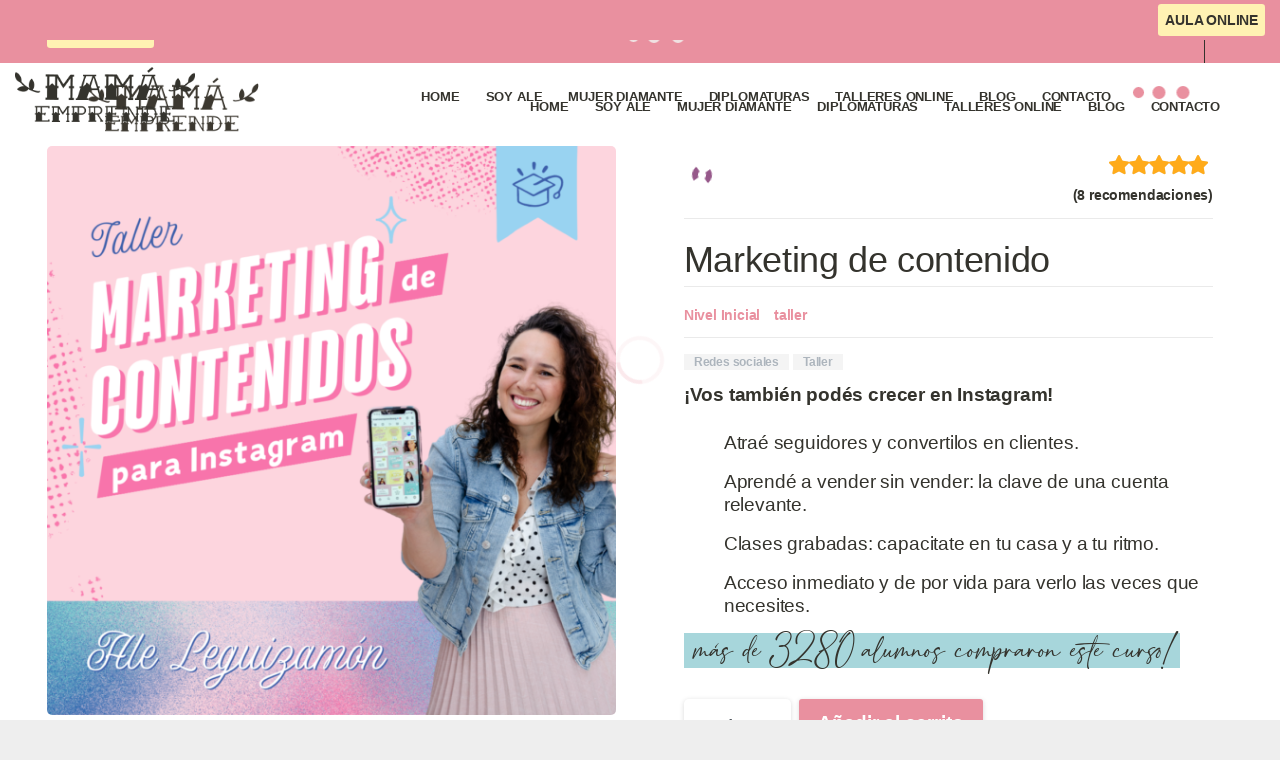

--- FILE ---
content_type: text/html; charset=UTF-8
request_url: https://mamaemprende.com.ar/producto/marketing-de-contenido/
body_size: 135718
content:
<!doctype html><html lang="es" prefix="og: https://ogp.me/ns#"><head><script data-no-optimize="1">var litespeed_docref=sessionStorage.getItem("litespeed_docref");litespeed_docref&&(Object.defineProperty(document,"referrer",{get:function(){return litespeed_docref}}),sessionStorage.removeItem("litespeed_docref"));</script> <meta charset="UTF-8"><meta name="viewport" content="width=device-width, initial-scale=1, user-scalable=0"><link rel="profile" href="https://gmpg.org/xfn/11"><link rel="pingback" href="" /> <script data-cfasync="false" data-no-defer="1" data-no-minify="1" data-no-optimize="1">var ewww_webp_supported=!1;function check_webp_feature(A,e){var w;e=void 0!==e?e:function(){},ewww_webp_supported?e(ewww_webp_supported):((w=new Image).onload=function(){ewww_webp_supported=0<w.width&&0<w.height,e&&e(ewww_webp_supported)},w.onerror=function(){e&&e(!1)},w.src="data:image/webp;base64,"+{alpha:"UklGRkoAAABXRUJQVlA4WAoAAAAQAAAAAAAAAAAAQUxQSAwAAAARBxAR/Q9ERP8DAABWUDggGAAAABQBAJ0BKgEAAQAAAP4AAA3AAP7mtQAAAA=="}[A])}check_webp_feature("alpha");</script><script data-cfasync="false" data-no-defer="1" data-no-minify="1" data-no-optimize="1">var Arrive=function(c,w){"use strict";if(c.MutationObserver&&"undefined"!=typeof HTMLElement){var r,a=0,u=(r=HTMLElement.prototype.matches||HTMLElement.prototype.webkitMatchesSelector||HTMLElement.prototype.mozMatchesSelector||HTMLElement.prototype.msMatchesSelector,{matchesSelector:function(e,t){return e instanceof HTMLElement&&r.call(e,t)},addMethod:function(e,t,r){var a=e[t];e[t]=function(){return r.length==arguments.length?r.apply(this,arguments):"function"==typeof a?a.apply(this,arguments):void 0}},callCallbacks:function(e,t){t&&t.options.onceOnly&&1==t.firedElems.length&&(e=[e[0]]);for(var r,a=0;r=e[a];a++)r&&r.callback&&r.callback.call(r.elem,r.elem);t&&t.options.onceOnly&&1==t.firedElems.length&&t.me.unbindEventWithSelectorAndCallback.call(t.target,t.selector,t.callback)},checkChildNodesRecursively:function(e,t,r,a){for(var i,n=0;i=e[n];n++)r(i,t,a)&&a.push({callback:t.callback,elem:i}),0<i.childNodes.length&&u.checkChildNodesRecursively(i.childNodes,t,r,a)},mergeArrays:function(e,t){var r,a={};for(r in e)e.hasOwnProperty(r)&&(a[r]=e[r]);for(r in t)t.hasOwnProperty(r)&&(a[r]=t[r]);return a},toElementsArray:function(e){return e=void 0!==e&&("number"!=typeof e.length||e===c)?[e]:e}}),e=(l.prototype.addEvent=function(e,t,r,a){a={target:e,selector:t,options:r,callback:a,firedElems:[]};return this._beforeAdding&&this._beforeAdding(a),this._eventsBucket.push(a),a},l.prototype.removeEvent=function(e){for(var t,r=this._eventsBucket.length-1;t=this._eventsBucket[r];r--)e(t)&&(this._beforeRemoving&&this._beforeRemoving(t),(t=this._eventsBucket.splice(r,1))&&t.length&&(t[0].callback=null))},l.prototype.beforeAdding=function(e){this._beforeAdding=e},l.prototype.beforeRemoving=function(e){this._beforeRemoving=e},l),t=function(i,n){var o=new e,l=this,s={fireOnAttributesModification:!1};return o.beforeAdding(function(t){var e=t.target;e!==c.document&&e!==c||(e=document.getElementsByTagName("html")[0]);var r=new MutationObserver(function(e){n.call(this,e,t)}),a=i(t.options);r.observe(e,a),t.observer=r,t.me=l}),o.beforeRemoving(function(e){e.observer.disconnect()}),this.bindEvent=function(e,t,r){t=u.mergeArrays(s,t);for(var a=u.toElementsArray(this),i=0;i<a.length;i++)o.addEvent(a[i],e,t,r)},this.unbindEvent=function(){var r=u.toElementsArray(this);o.removeEvent(function(e){for(var t=0;t<r.length;t++)if(this===w||e.target===r[t])return!0;return!1})},this.unbindEventWithSelectorOrCallback=function(r){var a=u.toElementsArray(this),i=r,e="function"==typeof r?function(e){for(var t=0;t<a.length;t++)if((this===w||e.target===a[t])&&e.callback===i)return!0;return!1}:function(e){for(var t=0;t<a.length;t++)if((this===w||e.target===a[t])&&e.selector===r)return!0;return!1};o.removeEvent(e)},this.unbindEventWithSelectorAndCallback=function(r,a){var i=u.toElementsArray(this);o.removeEvent(function(e){for(var t=0;t<i.length;t++)if((this===w||e.target===i[t])&&e.selector===r&&e.callback===a)return!0;return!1})},this},i=new function(){var s={fireOnAttributesModification:!1,onceOnly:!1,existing:!1};function n(e,t,r){return!(!u.matchesSelector(e,t.selector)||(e._id===w&&(e._id=a++),-1!=t.firedElems.indexOf(e._id)))&&(t.firedElems.push(e._id),!0)}var c=(i=new t(function(e){var t={attributes:!1,childList:!0,subtree:!0};return e.fireOnAttributesModification&&(t.attributes=!0),t},function(e,i){e.forEach(function(e){var t=e.addedNodes,r=e.target,a=[];null!==t&&0<t.length?u.checkChildNodesRecursively(t,i,n,a):"attributes"===e.type&&n(r,i)&&a.push({callback:i.callback,elem:r}),u.callCallbacks(a,i)})})).bindEvent;return i.bindEvent=function(e,t,r){t=void 0===r?(r=t,s):u.mergeArrays(s,t);var a=u.toElementsArray(this);if(t.existing){for(var i=[],n=0;n<a.length;n++)for(var o=a[n].querySelectorAll(e),l=0;l<o.length;l++)i.push({callback:r,elem:o[l]});if(t.onceOnly&&i.length)return r.call(i[0].elem,i[0].elem);setTimeout(u.callCallbacks,1,i)}c.call(this,e,t,r)},i},o=new function(){var a={};function i(e,t){return u.matchesSelector(e,t.selector)}var n=(o=new t(function(){return{childList:!0,subtree:!0}},function(e,r){e.forEach(function(e){var t=e.removedNodes,e=[];null!==t&&0<t.length&&u.checkChildNodesRecursively(t,r,i,e),u.callCallbacks(e,r)})})).bindEvent;return o.bindEvent=function(e,t,r){t=void 0===r?(r=t,a):u.mergeArrays(a,t),n.call(this,e,t,r)},o};d(HTMLElement.prototype),d(NodeList.prototype),d(HTMLCollection.prototype),d(HTMLDocument.prototype),d(Window.prototype);var n={};return s(i,n,"unbindAllArrive"),s(o,n,"unbindAllLeave"),n}function l(){this._eventsBucket=[],this._beforeAdding=null,this._beforeRemoving=null}function s(e,t,r){u.addMethod(t,r,e.unbindEvent),u.addMethod(t,r,e.unbindEventWithSelectorOrCallback),u.addMethod(t,r,e.unbindEventWithSelectorAndCallback)}function d(e){e.arrive=i.bindEvent,s(i,e,"unbindArrive"),e.leave=o.bindEvent,s(o,e,"unbindLeave")}}(window,void 0),ewww_webp_supported=!1;function check_webp_feature(e,t){var r;ewww_webp_supported?t(ewww_webp_supported):((r=new Image).onload=function(){ewww_webp_supported=0<r.width&&0<r.height,t(ewww_webp_supported)},r.onerror=function(){t(!1)},r.src="data:image/webp;base64,"+{alpha:"UklGRkoAAABXRUJQVlA4WAoAAAAQAAAAAAAAAAAAQUxQSAwAAAARBxAR/Q9ERP8DAABWUDggGAAAABQBAJ0BKgEAAQAAAP4AAA3AAP7mtQAAAA==",animation:"UklGRlIAAABXRUJQVlA4WAoAAAASAAAAAAAAAAAAQU5JTQYAAAD/////AABBTk1GJgAAAAAAAAAAAAAAAAAAAGQAAABWUDhMDQAAAC8AAAAQBxAREYiI/gcA"}[e])}function ewwwLoadImages(e){if(e){for(var t=document.querySelectorAll(".batch-image img, .image-wrapper a, .ngg-pro-masonry-item a, .ngg-galleria-offscreen-seo-wrapper a"),r=0,a=t.length;r<a;r++)ewwwAttr(t[r],"data-src",t[r].getAttribute("data-webp")),ewwwAttr(t[r],"data-thumbnail",t[r].getAttribute("data-webp-thumbnail"));for(var i=document.querySelectorAll("div.woocommerce-product-gallery__image"),r=0,a=i.length;r<a;r++)ewwwAttr(i[r],"data-thumb",i[r].getAttribute("data-webp-thumb"))}for(var n=document.querySelectorAll("video"),r=0,a=n.length;r<a;r++)ewwwAttr(n[r],"poster",e?n[r].getAttribute("data-poster-webp"):n[r].getAttribute("data-poster-image"));for(var o,l=document.querySelectorAll("img.ewww_webp_lazy_load"),r=0,a=l.length;r<a;r++)e&&(ewwwAttr(l[r],"data-lazy-srcset",l[r].getAttribute("data-lazy-srcset-webp")),ewwwAttr(l[r],"data-srcset",l[r].getAttribute("data-srcset-webp")),ewwwAttr(l[r],"data-lazy-src",l[r].getAttribute("data-lazy-src-webp")),ewwwAttr(l[r],"data-src",l[r].getAttribute("data-src-webp")),ewwwAttr(l[r],"data-orig-file",l[r].getAttribute("data-webp-orig-file")),ewwwAttr(l[r],"data-medium-file",l[r].getAttribute("data-webp-medium-file")),ewwwAttr(l[r],"data-large-file",l[r].getAttribute("data-webp-large-file")),null!=(o=l[r].getAttribute("srcset"))&&!1!==o&&o.includes("R0lGOD")&&ewwwAttr(l[r],"src",l[r].getAttribute("data-lazy-src-webp"))),l[r].className=l[r].className.replace(/\bewww_webp_lazy_load\b/,"");for(var s=document.querySelectorAll(".ewww_webp"),r=0,a=s.length;r<a;r++)e?(ewwwAttr(s[r],"srcset",s[r].getAttribute("data-srcset-webp")),ewwwAttr(s[r],"src",s[r].getAttribute("data-src-webp")),ewwwAttr(s[r],"data-orig-file",s[r].getAttribute("data-webp-orig-file")),ewwwAttr(s[r],"data-medium-file",s[r].getAttribute("data-webp-medium-file")),ewwwAttr(s[r],"data-large-file",s[r].getAttribute("data-webp-large-file")),ewwwAttr(s[r],"data-large_image",s[r].getAttribute("data-webp-large_image")),ewwwAttr(s[r],"data-src",s[r].getAttribute("data-webp-src"))):(ewwwAttr(s[r],"srcset",s[r].getAttribute("data-srcset-img")),ewwwAttr(s[r],"src",s[r].getAttribute("data-src-img"))),s[r].className=s[r].className.replace(/\bewww_webp\b/,"ewww_webp_loaded");window.jQuery&&jQuery.fn.isotope&&jQuery.fn.imagesLoaded&&(jQuery(".fusion-posts-container-infinite").imagesLoaded(function(){jQuery(".fusion-posts-container-infinite").hasClass("isotope")&&jQuery(".fusion-posts-container-infinite").isotope()}),jQuery(".fusion-portfolio:not(.fusion-recent-works) .fusion-portfolio-wrapper").imagesLoaded(function(){jQuery(".fusion-portfolio:not(.fusion-recent-works) .fusion-portfolio-wrapper").isotope()}))}function ewwwWebPInit(e){ewwwLoadImages(e),ewwwNggLoadGalleries(e),document.arrive(".ewww_webp",function(){ewwwLoadImages(e)}),document.arrive(".ewww_webp_lazy_load",function(){ewwwLoadImages(e)}),document.arrive("videos",function(){ewwwLoadImages(e)}),"loading"==document.readyState?document.addEventListener("DOMContentLoaded",ewwwJSONParserInit):("undefined"!=typeof galleries&&ewwwNggParseGalleries(e),ewwwWooParseVariations(e))}function ewwwAttr(e,t,r){null!=r&&!1!==r&&e.setAttribute(t,r)}function ewwwJSONParserInit(){"undefined"!=typeof galleries&&check_webp_feature("alpha",ewwwNggParseGalleries),check_webp_feature("alpha",ewwwWooParseVariations)}function ewwwWooParseVariations(e){if(e)for(var t=document.querySelectorAll("form.variations_form"),r=0,a=t.length;r<a;r++){var i=t[r].getAttribute("data-product_variations"),n=!1;try{for(var o in i=JSON.parse(i))void 0!==i[o]&&void 0!==i[o].image&&(void 0!==i[o].image.src_webp&&(i[o].image.src=i[o].image.src_webp,n=!0),void 0!==i[o].image.srcset_webp&&(i[o].image.srcset=i[o].image.srcset_webp,n=!0),void 0!==i[o].image.full_src_webp&&(i[o].image.full_src=i[o].image.full_src_webp,n=!0),void 0!==i[o].image.gallery_thumbnail_src_webp&&(i[o].image.gallery_thumbnail_src=i[o].image.gallery_thumbnail_src_webp,n=!0),void 0!==i[o].image.thumb_src_webp&&(i[o].image.thumb_src=i[o].image.thumb_src_webp,n=!0));n&&ewwwAttr(t[r],"data-product_variations",JSON.stringify(i))}catch(e){}}}function ewwwNggParseGalleries(e){if(e)for(var t in galleries){var r=galleries[t];galleries[t].images_list=ewwwNggParseImageList(r.images_list)}}function ewwwNggLoadGalleries(e){e&&document.addEventListener("ngg.galleria.themeadded",function(e,t){window.ngg_galleria._create_backup=window.ngg_galleria.create,window.ngg_galleria.create=function(e,t){var r=$(e).data("id");return galleries["gallery_"+r].images_list=ewwwNggParseImageList(galleries["gallery_"+r].images_list),window.ngg_galleria._create_backup(e,t)}})}function ewwwNggParseImageList(e){for(var t in e){var r=e[t];if(void 0!==r["image-webp"]&&(e[t].image=r["image-webp"],delete e[t]["image-webp"]),void 0!==r["thumb-webp"]&&(e[t].thumb=r["thumb-webp"],delete e[t]["thumb-webp"]),void 0!==r.full_image_webp&&(e[t].full_image=r.full_image_webp,delete e[t].full_image_webp),void 0!==r.srcsets)for(var a in r.srcsets)nggSrcset=r.srcsets[a],void 0!==r.srcsets[a+"-webp"]&&(e[t].srcsets[a]=r.srcsets[a+"-webp"],delete e[t].srcsets[a+"-webp"]);if(void 0!==r.full_srcsets)for(var i in r.full_srcsets)nggFSrcset=r.full_srcsets[i],void 0!==r.full_srcsets[i+"-webp"]&&(e[t].full_srcsets[i]=r.full_srcsets[i+"-webp"],delete e[t].full_srcsets[i+"-webp"])}return e}check_webp_feature("alpha",ewwwWebPInit);</script> <script type="litespeed/javascript">document.documentElement.className=document.documentElement.className+' yes-js js_active js'</script> <style>img:is([sizes="auto" i], [sizes^="auto," i]) { contain-intrinsic-size: 3000px 1500px }</style> <script data-cfasync="false" data-pagespeed-no-defer>var gtm4wp_datalayer_name = "dataLayer";
	var dataLayer = dataLayer || [];
	const gtm4wp_use_sku_instead = 0;
	const gtm4wp_currency = 'ARS';
	const gtm4wp_product_per_impression = 10;
	const gtm4wp_clear_ecommerce = false;
	const gtm4wp_datalayer_max_timeout = 2000;</script> <title>Marketing de contenido - Mama Emprende</title><meta name="description" content="¡Vos también podés crecer en Instagram! Atraé seguidores y convertilos en clientes. Aprendé a vender sin vender: la clave de una cuenta relevante. Clases grabadas: capacitate en tu casa y a tu ritmo. Acceso inmediato y de por vida para verlo las veces que necesites."/><meta name="robots" content="follow, index, max-snippet:-1, max-video-preview:-1, max-image-preview:large"/><link rel="canonical" href="https://mamaemprende.com.ar/producto/marketing-de-contenido/" /><meta property="og:locale" content="es_ES" /><meta property="og:type" content="product" /><meta property="og:title" content="Marketing de contenido - Mama Emprende" /><meta property="og:description" content="¡Vos también podés crecer en Instagram! Atraé seguidores y convertilos en clientes. Aprendé a vender sin vender: la clave de una cuenta relevante. Clases grabadas: capacitate en tu casa y a tu ritmo. Acceso inmediato y de por vida para verlo las veces que necesites." /><meta property="og:url" content="https://mamaemprende.com.ar/producto/marketing-de-contenido/" /><meta property="og:site_name" content="Mama Emprende" /><meta property="og:updated_time" content="2025-06-07T14:44:06-03:00" /><meta property="og:image" content="https://mamaemprende.com.ar/wp-content/uploads/2020/09/Marketing-de-Contenidos.png" /><meta property="og:image:secure_url" content="https://mamaemprende.com.ar/wp-content/uploads/2020/09/Marketing-de-Contenidos.png" /><meta property="og:image:width" content="1080" /><meta property="og:image:height" content="1080" /><meta property="og:image:alt" content="Marketing de contenido" /><meta property="og:image:type" content="image/png" /><meta property="product:price:amount" content="20000" /><meta property="product:price:currency" content="ARS" /><meta property="product:availability" content="instock" /><meta name="twitter:card" content="summary_large_image" /><meta name="twitter:title" content="Marketing de contenido - Mama Emprende" /><meta name="twitter:description" content="¡Vos también podés crecer en Instagram! Atraé seguidores y convertilos en clientes. Aprendé a vender sin vender: la clave de una cuenta relevante. Clases grabadas: capacitate en tu casa y a tu ritmo. Acceso inmediato y de por vida para verlo las veces que necesites." /><meta name="twitter:image" content="https://mamaemprende.com.ar/wp-content/uploads/2020/09/Marketing-de-Contenidos.png" /><meta name="twitter:label1" content="Precio" /><meta name="twitter:data1" content="ARS&nbsp;20.000" /><meta name="twitter:label2" content="Disponibilidad" /><meta name="twitter:data2" content="Hay existencias" /> <script type="application/ld+json" class="rank-math-schema">{"@context":"https://schema.org","@graph":[{"@type":"Organization","@id":"https://mamaemprende.com.ar/#organization","name":"Mama Emprende","logo":{"@type":"ImageObject","@id":"https://mamaemprende.com.ar/#logo","url":"https://mamaemprende.com.ar/wp-content/uploads/2024/02/cropped-logo-mama-emprende-150x72.png","contentUrl":"https://mamaemprende.com.ar/wp-content/uploads/2024/02/cropped-logo-mama-emprende-150x72.png","caption":"Mama Emprende","inLanguage":"es"}},{"@type":"WebSite","@id":"https://mamaemprende.com.ar/#website","url":"https://mamaemprende.com.ar","name":"Mama Emprende","publisher":{"@id":"https://mamaemprende.com.ar/#organization"},"inLanguage":"es"},{"@type":"ImageObject","@id":"https://mamaemprende.com.ar/wp-content/uploads/2020/09/Marketing-de-Contenidos.png","url":"https://mamaemprende.com.ar/wp-content/uploads/2020/09/Marketing-de-Contenidos.png","width":"1080","height":"1080","inLanguage":"es"},{"@type":"ItemPage","@id":"https://mamaemprende.com.ar/producto/marketing-de-contenido/#webpage","url":"https://mamaemprende.com.ar/producto/marketing-de-contenido/","name":"Marketing de contenido - Mama Emprende","datePublished":"2023-08-09T08:46:47-03:00","dateModified":"2025-06-07T14:44:06-03:00","isPartOf":{"@id":"https://mamaemprende.com.ar/#website"},"primaryImageOfPage":{"@id":"https://mamaemprende.com.ar/wp-content/uploads/2020/09/Marketing-de-Contenidos.png"},"inLanguage":"es"},{"@type":"Product","name":"Marketing de contenido - Mama Emprende","description":"\u00a1Vos tambi\u00e9n pod\u00e9s crecer en Instagram! Atra\u00e9 seguidores y convertilos en clientes. Aprend\u00e9 a vender sin vender: la clave de una cuenta relevante. Clases grabadas: capacitate en tu casa y a tu ritmo. Acceso inmediato y de por vida para verlo las veces que necesites.","sku":"T052","category":"Redes sociales","mainEntityOfPage":{"@id":"https://mamaemprende.com.ar/producto/marketing-de-contenido/#webpage"},"image":[{"@type":"ImageObject","url":"https://mamaemprende.com.ar/wp-content/uploads/2020/09/Marketing-de-Contenidos.png","height":"1080","width":"1080"}],"aggregateRating":{"@type":"AggregateRating","ratingValue":"5.00","bestRating":"5","ratingCount":"8","reviewCount":"8"},"review":[{"@type":"Review","@id":"https://mamaemprende.com.ar/producto/marketing-de-contenido/#li-comment-97","description":"Hola! Realic\u00e9 el curso de Marketing de contenidos y me pareci\u00f3 s\u00faper \u00fatil para tener bien en claro qu\u00e9 contenidos subir, conocer al cliente ideal e inspirarnos con marcas que la tienen muy clara. Lo recomiendo para la mayor\u00eda de las personas que no conocen la estructura de contenidos.\r\nMe sirvi\u00f3 mucho tambi\u00e9n para entender bien las estad\u00edsticas de Instagram!\r\nEn cuanto al planner, tambi\u00e9n me dio nuevas ideas de contenidos, de historias y de estructura a un costo s\u00faper accesible, tambi\u00e9n un buen mecanismo de organizaci\u00f3n. Solo destaco que en varias oportunidades ped\u00ed que me dieran el link para ingresar al chat del grupo y nadie me respondi\u00f3, lo cual no me pareci\u00f3 muy copado ya que era una oportunidad de conocer a otras mujeres, aprender y hacer alianzas, sumado a que es algo que se ofrece con el curso.\r\nGracias!","datePublished":"2021-01-01 10:00:00","reviewRating":{"@type":"Rating","ratingValue":"5","bestRating":"5","worstRating":"1"},"author":{"@type":"Person","name":"Jezabel - Vivir tu ser"}},{"@type":"Review","@id":"https://mamaemprende.com.ar/producto/marketing-de-contenido/#li-comment-76","description":"Hola. Compre 3 talleres en hotsale, ABC, Marketing digital y contenido para redes sociales. Me gustaron mucho, Alejandra es muy clara. Tambi\u00e9n compre Soy un mix, no me gusto tanto as\u00ed en vivo. Igual todo sirve. Ahora aprovecho el descuento en alg\u00fan otro, tgo que elegir. Gracias. Saludos. Mariela.","datePublished":"2021-01-01 10:00:00","reviewRating":{"@type":"Rating","ratingValue":"5","bestRating":"5","worstRating":"1"},"author":{"@type":"Person","name":"Mariela Ceriani"}},{"@type":"Review","@id":"https://mamaemprende.com.ar/producto/marketing-de-contenido/#li-comment-80","description":"ME ENCANTO. Se resume en eso. hice el taller online de contenido para IG y me parecio super util. Fui mam\u00e1 hace poco y la verdad que me motivo y me ense\u00f1o mucho. Lo super recomiento. Actualmente estoy en el planner de Abril, que me parece clave hacerlo mes a mes, y empezando el de fotografia!, super sencillo, facil de entender y muy dinamico. Madres o no, mujeres, varones, solo necesitas ser emprendedor para disfrutar mucho estos talleres como yo.","datePublished":"2021-01-01 10:00:00","reviewRating":{"@type":"Rating","ratingValue":"5","bestRating":"5","worstRating":"1"},"author":{"@type":"Person","name":"Clarita Isasmendi Estudio"}},{"@type":"Review","@id":"https://mamaemprende.com.ar/producto/marketing-de-contenido/#li-comment-81","description":"Realice el taller de contenido para instagram. Excelente el curso, me ayudo a acomodar las ideas, a ver que no es tan complicado si nos organizamos y tenemos en claro que comunicar, ojala pronto pueda aplicarlo en mi perfil. Gracias!","datePublished":"2021-01-01 10:00:00","reviewRating":{"@type":"Rating","ratingValue":"5","bestRating":"5","worstRating":"1"},"author":{"@type":"Person","name":"Andrea entretintas y telas"}},{"@type":"Review","@id":"https://mamaemprende.com.ar/producto/marketing-de-contenido/#li-comment-91","description":"Compr\u00e9 uno de los packs inclu\u00eda el taller de fotograf\u00eda, el de marketing de contenido para ig y comunity mannager, termin\u00e9 completo el de fotograf\u00eda porque ya tengo una base y muchas cosas fueron repaso, igual me encant\u00f3 a Fer lo sigo en redes hace mucho y es un genio!, los otros dos los voy viendo de a poco porque s\u00ed tienen mucha info nueva entonces voy probando y repasando las clases, la verdad s\u00faper recomendable, una muy buena inversi\u00f3n para crecer como emprendedora. Tambi\u00e9n compr\u00e9 el palnner julio y aprend\u00ed muchas cosas, de a poco porque en el medio pasan cosas de la vida, pero la energ\u00eda que transmiten y las pilas tambi\u00e9n ayudan!! Abrazo grande y voy a seguir aprendiendo!","datePublished":"2021-01-01 10:00:00","reviewRating":{"@type":"Rating","ratingValue":"5","bestRating":"5","worstRating":"1"},"author":{"@type":"Person","name":"Marina de MaKu"}},{"@type":"Review","@id":"https://mamaemprende.com.ar/producto/marketing-de-contenido/#li-comment-95","description":"Hice el curso de Marketing de Contenido para Instagram y me re gusto. Hace rato que venia viendo talleres, y empec\u00e9 con el Planner de Enero, me re motiv\u00e9, compre este curso, y creo que estoy por hacer el curso de O2 de formula expert y sumarme al catalogo emprendedor, para terminar de darle forma a toda esta capacitaci\u00f3n veraniega y as\u00ed despegar en el 2020 con todo!","datePublished":"2021-01-01 10:00:00","reviewRating":{"@type":"Rating","ratingValue":"5","bestRating":"5","worstRating":"1"},"author":{"@type":"Person","name":"Mariana Pop Design"}},{"@type":"Review","@id":"https://mamaemprende.com.ar/producto/marketing-de-contenido/#li-comment-96","description":"hice el taller de marketing de contenido,me pareci\u00f3 espectacular,sobre todo la parte de los ejercicios!!!voy por el planer de contenido ahora.Gracias","datePublished":"2021-01-01 10:00:00","reviewRating":{"@type":"Rating","ratingValue":"5","bestRating":"5","worstRating":"1"},"author":{"@type":"Person","name":"Artistica la Ciudadela"}},{"@type":"Review","@id":"https://mamaemprende.com.ar/producto/marketing-de-contenido/#li-comment-98","description":"Hice 4 el de MKT en instagram , el de soyunmix y el de mamaemprende y el de email marketing. Quiz\u00e1s el de soyunmix no me pareci\u00f3 tan \u00fatil.","datePublished":"2021-01-01 10:00:00","reviewRating":{"@type":"Rating","ratingValue":"5","bestRating":"5","worstRating":"1"},"author":{"@type":"Person","name":"Cecilia Tenta Te"}}],"offers":{"@type":"Offer","price":"20000.00","priceCurrency":"ARS","priceValidUntil":"2027-12-31","availability":"http://schema.org/InStock","itemCondition":"NewCondition","url":"https://mamaemprende.com.ar/producto/marketing-de-contenido/","seller":{"@type":"Organization","@id":"https://mamaemprende.com.ar/","name":"Mama Emprende","url":"https://mamaemprende.com.ar","logo":""},"priceSpecification":{"price":"20000","priceCurrency":"ARS","valueAddedTaxIncluded":"false"}},"@id":"https://mamaemprende.com.ar/producto/marketing-de-contenido/#richSnippet"}]}</script> <link rel="alternate" type="application/rss+xml" title="Mama Emprende &raquo; Feed" href="https://mamaemprende.com.ar/feed/" /><link rel="alternate" type="application/rss+xml" title="Mama Emprende &raquo; Feed de los comentarios" href="https://mamaemprende.com.ar/comments/feed/" /><link rel="alternate" type="application/rss+xml" title="Mama Emprende &raquo; Comentario Marketing de contenido del feed" href="https://mamaemprende.com.ar/producto/marketing-de-contenido/feed/" /><style id="litespeed-ccss">body:after{content:url(/wp-content/plugins/instagram-feed/img/sbi-sprite.png);display:none}ul{box-sizing:border-box}:root{--wp--preset--font-size--normal:16px;--wp--preset--font-size--huge:42px}.screen-reader-text{border:0;clip:rect(1px,1px,1px,1px);clip-path:inset(50%);height:1px;margin:-1px;overflow:hidden;padding:0;position:absolute;width:1px;word-wrap:normal!important}:root{--woocommerce:#7f54b3;--wc-green:#7ad03a;--wc-red:#a00;--wc-orange:#ffba00;--wc-blue:#2ea2cc;--wc-primary:#7f54b3;--wc-primary-text:#fff;--wc-secondary:#e9e6ed;--wc-secondary-text:#515151;--wc-highlight:#b3af54;--wc-highligh-text:#fff;--wc-content-bg:#fff;--wc-subtext:#767676}:root{--rounded-corners-radius:16px;--add-to-cart-rounded-corners-radius:16px;--color-headers-background:#f4f4f4;--feedback-duration:3s}:root{--rounded-corners-radius:16px;--add-to-cart-rounded-corners-radius:16px;--color-headers-background:#f4f4f4;--feedback-duration:3s}:root{--wp--preset--aspect-ratio--square:1;--wp--preset--aspect-ratio--4-3:4/3;--wp--preset--aspect-ratio--3-4:3/4;--wp--preset--aspect-ratio--3-2:3/2;--wp--preset--aspect-ratio--2-3:2/3;--wp--preset--aspect-ratio--16-9:16/9;--wp--preset--aspect-ratio--9-16:9/16;--wp--preset--color--black:#000;--wp--preset--color--cyan-bluish-gray:#abb8c3;--wp--preset--color--white:#fff;--wp--preset--color--pale-pink:#f78da7;--wp--preset--color--vivid-red:#cf2e2e;--wp--preset--color--luminous-vivid-orange:#ff6900;--wp--preset--color--luminous-vivid-amber:#fcb900;--wp--preset--color--light-green-cyan:#7bdcb5;--wp--preset--color--vivid-green-cyan:#00d084;--wp--preset--color--pale-cyan-blue:#8ed1fc;--wp--preset--color--vivid-cyan-blue:#0693e3;--wp--preset--color--vivid-purple:#9b51e0;--wp--preset--gradient--vivid-cyan-blue-to-vivid-purple:linear-gradient(135deg,rgba(6,147,227,1) 0%,#9b51e0 100%);--wp--preset--gradient--light-green-cyan-to-vivid-green-cyan:linear-gradient(135deg,#7adcb4 0%,#00d082 100%);--wp--preset--gradient--luminous-vivid-amber-to-luminous-vivid-orange:linear-gradient(135deg,rgba(252,185,0,1) 0%,rgba(255,105,0,1) 100%);--wp--preset--gradient--luminous-vivid-orange-to-vivid-red:linear-gradient(135deg,rgba(255,105,0,1) 0%,#cf2e2e 100%);--wp--preset--gradient--very-light-gray-to-cyan-bluish-gray:linear-gradient(135deg,#eee 0%,#a9b8c3 100%);--wp--preset--gradient--cool-to-warm-spectrum:linear-gradient(135deg,#4aeadc 0%,#9778d1 20%,#cf2aba 40%,#ee2c82 60%,#fb6962 80%,#fef84c 100%);--wp--preset--gradient--blush-light-purple:linear-gradient(135deg,#ffceec 0%,#9896f0 100%);--wp--preset--gradient--blush-bordeaux:linear-gradient(135deg,#fecda5 0%,#fe2d2d 50%,#6b003e 100%);--wp--preset--gradient--luminous-dusk:linear-gradient(135deg,#ffcb70 0%,#c751c0 50%,#4158d0 100%);--wp--preset--gradient--pale-ocean:linear-gradient(135deg,#fff5cb 0%,#b6e3d4 50%,#33a7b5 100%);--wp--preset--gradient--electric-grass:linear-gradient(135deg,#caf880 0%,#71ce7e 100%);--wp--preset--gradient--midnight:linear-gradient(135deg,#020381 0%,#2874fc 100%);--wp--preset--font-size--small:13px;--wp--preset--font-size--medium:20px;--wp--preset--font-size--large:36px;--wp--preset--font-size--x-large:42px;--wp--preset--font-family--script:script;--wp--preset--font-family--champ:champ;--wp--preset--font-family--montserrat-bold:montserrat-bold;--wp--preset--font-family--montserrat-medium:montserrat-medium;--wp--preset--font-family--montserrat:montserrat;--wp--preset--font-family--inter:"Inter",sans-serif;--wp--preset--font-family--cardo:Cardo;--wp--preset--spacing--20:.44rem;--wp--preset--spacing--30:.67rem;--wp--preset--spacing--40:1rem;--wp--preset--spacing--50:1.5rem;--wp--preset--spacing--60:2.25rem;--wp--preset--spacing--70:3.38rem;--wp--preset--spacing--80:5.06rem;--wp--preset--shadow--natural:6px 6px 9px rgba(0,0,0,.2);--wp--preset--shadow--deep:12px 12px 50px rgba(0,0,0,.4);--wp--preset--shadow--sharp:6px 6px 0px rgba(0,0,0,.2);--wp--preset--shadow--outlined:6px 6px 0px -3px rgba(255,255,255,1),6px 6px rgba(0,0,0,1);--wp--preset--shadow--crisp:6px 6px 0px rgba(0,0,0,1)}body{padding-top:0;padding-right:0;padding-bottom:0;padding-left:0}button.pswp__button{box-shadow:none!important;background-image:url(/wp-content/plugins/woocommerce/assets/css/photoswipe/default-skin/default-skin.png)!important}button.pswp__button,button.pswp__button--arrow--left:before,button.pswp__button--arrow--right:before{background-color:transparent!important}button.pswp__button--arrow--left,button.pswp__button--arrow--right{background-image:none!important}.pswp{display:none;position:absolute;width:100%;height:100%;left:0;top:0;overflow:hidden;-ms-touch-action:none;touch-action:none;z-index:1500;-webkit-text-size-adjust:100%;-webkit-backface-visibility:hidden;outline:0}.pswp *{-webkit-box-sizing:border-box;box-sizing:border-box}.pswp__bg{position:absolute;left:0;top:0;width:100%;height:100%;background:#000;opacity:0;-webkit-transform:translateZ(0);transform:translateZ(0);-webkit-backface-visibility:hidden;will-change:opacity}.pswp__scroll-wrap{position:absolute;left:0;top:0;width:100%;height:100%;overflow:hidden}.pswp__container{-ms-touch-action:none;touch-action:none;position:absolute;left:0;right:0;top:0;bottom:0}.pswp__container{-webkit-touch-callout:none}.pswp__bg{will-change:opacity}.pswp__container{-webkit-backface-visibility:hidden}.pswp__item{position:absolute;left:0;right:0;top:0;bottom:0;overflow:hidden}.pswp__button{width:44px;height:44px;position:relative;background:0 0;overflow:visible;-webkit-appearance:none;display:block;border:0;padding:0;margin:0;float:right;opacity:.75;-webkit-box-shadow:none;box-shadow:none}.pswp__button::-moz-focus-inner{padding:0;border:0}.pswp__button,.pswp__button--arrow--left:before,.pswp__button--arrow--right:before{background:url(/wp-content/plugins/woocommerce/assets/css/photoswipe/default-skin/default-skin.png) 0 0 no-repeat;background-size:264px 88px;width:44px;height:44px}.pswp__button--close{background-position:0 -44px}.pswp__button--share{background-position:-44px -44px}.pswp__button--fs{display:none}.pswp__button--zoom{display:none;background-position:-88px 0}.pswp__button--arrow--left,.pswp__button--arrow--right{background:0 0;top:50%;margin-top:-50px;width:70px;height:100px;position:absolute}.pswp__button--arrow--left{left:0}.pswp__button--arrow--right{right:0}.pswp__button--arrow--left:before,.pswp__button--arrow--right:before{content:'';top:35px;background-color:rgba(0,0,0,.3);height:30px;width:32px;position:absolute}.pswp__button--arrow--left:before{left:6px;background-position:-138px -44px}.pswp__button--arrow--right:before{right:6px;background-position:-94px -44px}.pswp__share-modal{display:block;background:rgba(0,0,0,.5);width:100%;height:100%;top:0;left:0;padding:10px;position:absolute;z-index:1600;opacity:0;-webkit-backface-visibility:hidden;will-change:opacity}.pswp__share-modal--hidden{display:none}.pswp__share-tooltip{z-index:1620;position:absolute;background:#fff;top:56px;border-radius:2px;display:block;width:auto;right:44px;-webkit-box-shadow:0 2px 5px rgba(0,0,0,.25);box-shadow:0 2px 5px rgba(0,0,0,.25);-webkit-transform:translateY(6px);-ms-transform:translateY(6px);transform:translateY(6px);-webkit-backface-visibility:hidden;will-change:transform}.pswp__counter{position:absolute;left:0;top:0;height:44px;font-size:13px;line-height:44px;color:#fff;opacity:.75;padding:0 10px}.pswp__caption{position:absolute;left:0;bottom:0;width:100%;min-height:44px}.pswp__caption__center{text-align:left;max-width:420px;margin:0 auto;font-size:13px;padding:10px;line-height:20px;color:#ccc}.pswp__preloader{width:44px;height:44px;position:absolute;top:0;left:50%;margin-left:-22px;opacity:0;will-change:opacity;direction:ltr}.pswp__preloader__icn{width:20px;height:20px;margin:12px}@media screen and (max-width:1024px){.pswp__preloader{position:relative;left:auto;top:auto;margin:0;float:right}}.pswp__ui{-webkit-font-smoothing:auto;visibility:visible;opacity:1;z-index:1550}.pswp__top-bar{position:absolute;left:0;top:0;height:44px;width:100%}.pswp__caption,.pswp__top-bar{-webkit-backface-visibility:hidden;will-change:opacity}.pswp__caption,.pswp__top-bar{background-color:rgba(0,0,0,.5)}.pswp__ui--hidden .pswp__button--arrow--left,.pswp__ui--hidden .pswp__button--arrow--right,.pswp__ui--hidden .pswp__caption,.pswp__ui--hidden .pswp__top-bar{opacity:.001}:root{--woocommerce:#7f54b3;--wc-green:#7ad03a;--wc-red:#a00;--wc-orange:#ffba00;--wc-blue:#2ea2cc;--wc-primary:#7f54b3;--wc-primary-text:#fff;--wc-secondary:#e9e6ed;--wc-secondary-text:#515151;--wc-highlight:#b3af54;--wc-highligh-text:#fff;--wc-content-bg:#fff;--wc-subtext:#767676}.woocommerce img,.woocommerce-page img{height:auto;max-width:100%}.woocommerce #content div.product div.images,.woocommerce div.product div.images,.woocommerce-page #content div.product div.images,.woocommerce-page div.product div.images{float:left;width:48%}.woocommerce #content div.product div.summary,.woocommerce div.product div.summary,.woocommerce-page #content div.product div.summary,.woocommerce-page div.product div.summary{float:right;width:48%;clear:none}@media only screen and (max-width:768px){:root{--woocommerce:#7f54b3;--wc-green:#7ad03a;--wc-red:#a00;--wc-orange:#ffba00;--wc-blue:#2ea2cc;--wc-primary:#7f54b3;--wc-primary-text:#fff;--wc-secondary:#e9e6ed;--wc-secondary-text:#515151;--wc-highlight:#b3af54;--wc-highligh-text:#fff;--wc-content-bg:#fff;--wc-subtext:#767676}.woocommerce #content div.product div.images,.woocommerce #content div.product div.summary,.woocommerce div.product div.images,.woocommerce div.product div.summary,.woocommerce-page #content div.product div.images,.woocommerce-page #content div.product div.summary,.woocommerce-page div.product div.images,.woocommerce-page div.product div.summary{float:none;width:100%}}:root{--ld-spacer-0:.25rem;--ld-spacer-1:.5rem;--ld-spacer-2:.75rem;--ld-spacer-3:1rem;--ld-spacer-4:1.25rem;--ld-spacer-5:1.5rem;--ld-spacer-6:2rem;--ld-spacer-7:2.25rem;--ld-spacer-8:2.5rem;--ld-spacer-9:3rem;--ld-spacer-10:3.5rem;--ld-spacer-11:4rem;--ld-spacer-12:5rem;--ld-spacer-13:6rem;--ld-spacer-14:8rem;--ld-spacer-fixed-0:4px;--ld-spacer-fixed-1:8px;--ld-spacer-fixed-2:12px;--ld-spacer-fixed-3:16px;--ld-spacer-fixed-4:20px;--ld-spacer-fixed-5:24px;--ld-spacer-fixed-6:32px;--ld-spacer-fixed-7:36px;--ld-spacer-fixed-8:40px;--ld-spacer-fixed-9:48px;--ld-spacer-fixed-10:56px;--ld-spacer-fixed-11:64px;--ld-spacer-fixed-12:80px;--ld-spacer-fixed-13:96px;--ld-spacer-fixed-14:128px;--ld-radius:4px;--ld-color-brand-primary:#3259eb;--ld-color-brand-secondary:#f3b33e;--ld-color-brand-tertiary:#479bf8;--ld-color-semantic-success:#3eab6a;--ld-color-semantic-error:#e65255;--ld-color-system-dark:#0e0e2c;--ld-color-system-body-text:#4a4a68;--ld-color-system-subtle:#8c8ca2;--ld-color-system-subtle-text:var(--ld-color-system-subtle);--ld-color-system-border:#dce1e8;--ld-color-system-light-1:#f3f8ff;--ld-color-system-light-2:#f7f9fc;--ld-color-system-white:#fff;--ld-color-alert-bg:#7a7a7a;--ld-color-alert-text:var(--ld-color-system-white);--ld-color-body-bg:var(--ld-color-system-white);--ld-color-border:#ddd;--ld-color-button:var(--ld-color-system-white);--ld-color-button-bg:var(--ld-color-brand-primary);--ld-color-button-bg-hover:#2c4fd1;--ld-color-progress-bar-bg:#f5f5f5;--ld-color-progress-bar-fg:#000;--ld-color-field-bg:var(--ld-color-system-light-1);--ld-color-field-bg-hover:var(--ld-color-system-white);--ld-color-field-bg-active:var(--ld-color-system-white);--ld-color-field-bg-valid:var(--ld-color-system-white);--ld-color-field-bg-error:var(--ld-color-system-white);--ld-color-field-bg-disabled:var(--ld-color-system-light-2);--ld-color-field-border:var(--ld-color-system-subtle);--ld-color-field-border-active:var(--ld-color-brand-primary);--ld-color-field-border-active-shadow:0 0 0 4px rgba(50,89,235,.2);--ld-color-field-border-error:var(--ld-color-semantic-error);--ld-color-field-border-error-shadow:0 0 0 4px rgba(230,82,85,.2);--ld-color-field-border-valid:var(--ld-color-semantic-success);--ld-color-field-border-valid-shadow:0 0 0 4px rgba(62,171,106,.2);--ld-color-field-border-disabled:var(--ld-color-system-light-3);--ld-color-field-text:var(--ld-color-system-subtle-text);--ld-color-field-text-active:var(--ld-color-system-dark);--ld-color-field-text-valid:var(--ld-color-system-dark);--ld-color-field-text-error:var(--ld-color-system-dark);--ld-color-field-text-disabled:var(--ld-color-system-subtle-text);--ld-color-field-description:var(--ld-color-system-subtle-text);--ld-color-field-error:var(--ld-color-semantic-error);--ld-color-label:var(--ld-color-system-dark);--ld-color-button-secondary-border:#728188;--ld-typography-font-family:inter,-apple-system,roboto,ubuntu,sans-serif;--ld-typography-font-weight-regular:400;--ld-typography-font-weight-medium:500;--ld-typography-font-weight-bold:700;--ld-typography-desktop-h1-size:4rem;--ld-typography-desktop-h1-height:4.5rem;--ld-typography-desktop-h1-weight:var(--ld-typography-font-weight-bold);--ld-typography-desktop-h1-spacing:-2%;--ld-typography-desktop-h1-margin:var(--ld-spacer-8);--ld-typography-mobile-h1-size:3rem;--ld-typography-mobile-h1-height:3.5rem;--ld-typography-mobile-h1-margin:var(--ld-spacer-7);--ld-typography-desktop-h2-size:3rem;--ld-typography-desktop-h2-height:3.5rem;--ld-typography-desktop-h2-weight:var(--ld-typography-font-weight-bold);--ld-typography-desktop-h2-spacing:-2%;--ld-typography-desktop-h2-margin:var(--ld-spacer-7);--ld-typography-mobile-h2-size:2.5rem;--ld-typography-mobile-h2-height:3rem;--ld-typography-mobile-h2-margin:var(--ld-spacer-6);--ld-typography-desktop-h3-size:2.5rem;--ld-typography-desktop-h3-height:3rem;--ld-typography-desktop-h3-weight:var(--ld-typography-font-weight-bold);--ld-typography-desktop-h3-spacing:-2%;--ld-typography-desktop-h3-margin:var(--ld-spacer-6);--ld-typography-mobile-h3-size:2rem;--ld-typography-mobile-h3-height:2.5rem;--ld-typography-mobile-h3-margin:var(--ld-spacer-5);--ld-typography-desktop-h4-size:2rem;--ld-typography-desktop-h4-height:2.5rem;--ld-typography-desktop-h4-weight:var(--ld-typography-font-weight-bold);--ld-typography-desktop-h4-spacing:inherit;--ld-typography-desktop-h4-margin:var(--ld-spacer-5);--ld-typography-mobile-h4-size:1.5rem;--ld-typography-mobile-h4-height:2rem;--ld-typography-mobile-h4-margin:var(--ld-spacer-4);--ld-typography-desktop-h5-size:1.5rem;--ld-typography-desktop-h5-height:2rem;--ld-typography-desktop-h5-weight:var(--ld-typography-font-weight-bold);--ld-typography-desktop-h5-spacing:inherit;--ld-typography-desktop-h5-margin:var(--ld-spacer-4);--ld-typography-mobile-h5-size:1.25rem;--ld-typography-mobile-h5-height:1.75rem;--ld-typography-mobile-h5-margin:var(--ld-spacer-4);--ld-typography-desktop-h6-size:1.125rem;--ld-typography-desktop-h6-height:1.5rem;--ld-typography-desktop-h6-weight:var(--ld-typography-font-weight-bold);--ld-typography-desktop-h6-spacing:inherit;--ld-typography-desktop-h6-margin:var(--ld-spacer-3);--ld-typography-mobile-h6-size:1.125rem;--ld-typography-mobile-h6-height:1.5rem;--ld-typography-mobile-h6-margin:var(--ld-spacer-3);--ld-typography-desktop-body-large-size:1.25rem;--ld-typography-desktop-body-large-height:1.75rem;--ld-typography-mobile-body-large-size:1rem;--ld-typography-mobile-body-large-height:1.5rem;--ld-typography-desktop-body-size:1rem;--ld-typography-desktop-body-height:1.5rem;--ld-typography-mobile-body-size:.875rem;--ld-typography-mobile-body-height:1.375rem;--ld-typography-desktop-body-small-size:.875rem;--ld-typography-desktop-body-small-height:1.375rem;--ld-typography-desktop-caption-size:.75rem;--ld-typography-desktop-caption-height:1.25rem;--ld-typography-desktop-caption-weight:var(--ld-typography-font-weight-regular);--ld-typography-mobile-caption-size:.75rem;--ld-typography-mobile-caption-height:1.25rem;--ld-typography-desktop-pre-title-size:.75rem;--ld-typography-desktop-pre-title-height:1.25rem;--ld-typography-desktop-pre-title-weight:var(--ld-typography-font-weight-bold);--ld-typography-desktop-pre-title-spacing:3%;--ld-typography-desktop-pre-title-transform:uppercase;--ld-typography-mobile-pre-title-size:.75rem;--ld-typography-mobile-pre-title-height:1.25rem;--ld-typography-desktop-button-text-size:1rem;--ld-typography-desktop-button-text-height:1.5rem;--ld-typography-desktop-button-text-weight:var(--ld-typography-font-weight-bold);--ld-typography-desktop-button-text-spacing:3%;--ld-typography-mobile-button-text-size:.875rem;--ld-typography-mobile-button-text-height:1.375rem;--ld-typography-desktop-link-size:1rem;--ld-typography-desktop-link-height:1.5rem;--ld-typography-desktop-link-weight:var(--ld-typography-font-weight-bold);--ld-typography-desktop-link-decoration:underline;--ld-typography-mobile-link-size:.875rem;--ld-typography-mobile-link-height:1.375rem;--ld-icon-size-xl:2rem;--ld-icon-size-lg:1.5rem;--ld-icon-size-md:1.25rem;--ld-icon-size-sm:1rem;--ld-icon-size-default:var(--ld-icon-size-md);--ld-button-border-radius:var(--ld-radius);--ld-button-border-radius-rounded:100px;--ld-field-radius:var(--ld-radius);--ld-border-radius:8px;--ld-border-radius-small:4px;--ld-alert-border-radius:8px;--ld-alert-border-width:1px;--ld-alert-margin:0 0 var(--ld-spacer-3) 0;--ld-alert-padding:var(--ld-spacer-2) var(--ld-spacer-fixed-3);--ld-alert-last-margin:0 0 var(--ld-spacer-8) 0;--ld-breadcrumbs-font-size:var(--ld-typography-desktop-body-small-size);--ld-breadcrumbs-line-height:var(--ld-typography-desktop-body-small-height);--ld-breadcrumbs-font-weight:var(--ld-typography-font-weight-regular);--ld-breadcrumbs-link-color:var(--ld-color-brand-primary);--ld-breadcrumbs-text-color:var(--ld-color-body-text);--ld-breadcrumbs-delimiter-color:var(--ld-color-system-border);--ld-breadcrumbs-truncation-size:19ch;--ld-tabs-gap:var(--ld-spacer-6);--ld-tabs-font-weight:var(--ld-typography-font-weight-bold);--ld-tabs-color-text-active:var(--ld-color-brand-primary);--ld-tabs-background-color-hover:var(--ld-color-system-light-2);--ld-tabs-border-width:2px;--ld-tabs-border-width-active:4px;--ld-tabs-border-color:var(--ld-color-system-border);--ld-tabs-border-color-active:var(--ld-color-brand-primary);--ld-tabs-tab-gap:10px;--ld-pricing-gap:.25rem 0;--ld-instructors-margin:var(--ld-spacer-8) 0 0 0;--ld-instructors-gap:var(--ld-spacer-2);--ld-instructors-list-gap:var(--ld-spacer-3);--ld-instructors-item-gap:var(--ld-spacer-3);--ld-instructors-avatar-border-radius:50%;--ld-steps-margin-top:var(--ld-spacer-6);--ld-steps-list-gap:var(--ld-spacer-3);--ld-steps-info-padding:var(--ld-spacer-3) var(--ld-spacer-fixed-5);--ld-steps-item-background-color:var(--ld-color-system-light-2);--ld-steps-item-background-color-hover:var(--ld-color-system-border);--ld-steps-item-border-width:.063rem;--ld-steps-item-border-color:var(--ld-color-system-border);--ld-steps-item-border-radius:.25rem;--ld-steps-item-truncation-size:65ch;--ld-steps-sub-item-background-color:var(--ld-color-system-white);--ld-steps-link-item-background-color:var(--ld-color-system-border);--ld-steps-link-item-padding:var(--ld-spacer-0) var(--ld-spacer-fixed-5);--ld-steps-loader-item-padding:var(--ld-spacer-1) var(--ld-spacer-fixed-5);--ld-steps-pagination-margin:var(--ld-spacer-6) 0 0 0;--ld-pagination-item-size:2rem;--ld-pagination-item-active-color:var(--ld-color-brand-primary);--ld-pagination-item-active-border:.063rem solid var(--ld-color-brand-primary);--ld-pagination-item-active-border-radius:.25rem;--ld-progress-bar-width:100%;--ld-progress-bar-height:1rem;--ld-progress-bar-background-color:var(--ld-color-system-border);--ld-progress-bar-foreground-color:var(--ld-color-brand-primary);--ld-progress-bar-border-radius:.125rem;--ld-progress-bar-margin:var(--ld-spacer-4) 0 var(--ld-spacer-2) 0;--ld-progress-bar-value:0%;--ld-progress-donut-size:1.625rem;--ld-progress-donut-background-color:var(--ld-color-system-border);--ld-progress-donut-foreground-color:var(--ld-color-brand-primary);--ld-course-overview-gap:1rem}.fa{display:inline-block;font:normal normal normal 14px/1 FontAwesome;font-size:inherit;text-rendering:auto;-webkit-font-smoothing:antialiased;-moz-osx-font-smoothing:grayscale}.fa-expand:before{content:"\f065"}.sr-only{position:absolute;width:1px;height:1px;padding:0;margin:-1px;overflow:hidden;clip:rect(0,0,0,0);border:0}span.nickx-popup{bottom:10px;display:none;font-size:25px;opacity:1;padding:15px 0;position:absolute;right:13px;z-index:10}.nickx-slider-for{overflow:hidden;margin-bottom:7px}.images.nickx_product_images_with_video{max-width:700px}body:not(.render) .pix-overlay-item{opacity:0!important}*,:after,:before{box-sizing:border-box}header,main,nav,section{display:block}h2,h4{margin-top:0;margin-bottom:.5rem}p{margin-top:0;margin-bottom:1rem}ul{margin-top:0;margin-bottom:1rem}ul ul{margin-bottom:0}strong{font-weight:bolder}a{color:#007bff;text-decoration:none;background-color:transparent}img{vertical-align:middle;border-style:none}svg{overflow:hidden;vertical-align:middle}label{display:inline-block;margin-bottom:.5rem}button{border-radius:0}button,input{margin:0;font-family:inherit;font-size:inherit;line-height:inherit}button,input{overflow:visible}button{text-transform:none}[type=button],[type=submit],button{-webkit-appearance:button}[type=button]::-moz-focus-inner,[type=submit]::-moz-focus-inner,button::-moz-focus-inner{padding:0;border-style:none}[type=number]::-webkit-inner-spin-button,[type=number]::-webkit-outer-spin-button{height:auto}[type=search]{outline-offset:-2px;-webkit-appearance:none}[type=search]::-webkit-search-decoration{-webkit-appearance:none}::-webkit-file-upload-button{font:inherit;-webkit-appearance:button}.h1,h2,h4{margin-bottom:.5rem;font-weight:500;line-height:1.2}.h1{font-size:2.5rem}h2{font-size:2rem}h4{font-size:1.5rem}.display-2{font-size:5.5rem;font-weight:300;line-height:1.2}.small{font-size:80%;font-weight:400}.container,.container-fluid{width:100%;padding-right:15px;padding-left:15px;margin-right:auto;margin-left:auto}@media (min-width:576px){.container{max-width:540px}}@media (min-width:768px){.container{max-width:720px}}@media (min-width:992px){.container{max-width:960px}}@media (min-width:1200px){.container{max-width:1140px}}.row{display:flex;flex-wrap:wrap;margin-right:-15px;margin-left:-15px}.col-12,.col-lg-6,.col-md-12{position:relative;width:100%;padding-right:15px;padding-left:15px}.col-12{flex:0 0 100%;max-width:100%}@media (min-width:768px){.col-md-12{flex:0 0 100%;max-width:100%}}@media (min-width:992px){.col-lg-6{flex:0 0 50%;max-width:50%}}.form-control{display:block;width:100%;height:calc(1.5em + .75rem + 2px);padding:.375rem .75rem;font-size:1rem;font-weight:400;line-height:1.5;color:#495057;background-color:#fff;background-clip:padding-box;border:1px solid #ced4da;border-radius:.25rem}.form-control::-ms-expand{background-color:transparent;border:0}.form-control:-moz-focusring{color:transparent;text-shadow:0 0 0 #495057}.btn{display:inline-block;font-weight:400;color:#212529;text-align:center;vertical-align:middle;background-color:transparent;border:1px solid transparent;padding:.375rem .75rem;font-size:1rem;line-height:1.5;border-radius:.25rem}.btn-link{font-weight:400;color:#007bff;text-decoration:none}.btn-sm{padding:.25rem .5rem;font-size:.875rem;line-height:1.5;border-radius:.2rem}.collapse:not(.show){display:none}.dropdown{position:relative}.dropdown-toggle{white-space:nowrap}.dropdown-toggle:after{display:inline-block;margin-left:.255em;vertical-align:.255em;content:"";border-top:.3em solid;border-right:.3em solid transparent;border-bottom:0;border-left:.3em solid transparent}.dropdown-menu{position:absolute;top:100%;left:0;z-index:1000;display:none;float:left;min-width:10rem;padding:.5rem 0;margin:.125rem 0 0;font-size:1rem;color:#212529;text-align:left;list-style:none;background-color:#fff;background-clip:padding-box;border:1px solid rgba(0,0,0,.15);border-radius:.25rem}.dropdown-item{display:block;width:100%;padding:.25rem 1.5rem;clear:both;font-weight:400;color:#212529;text-align:inherit;white-space:nowrap;background-color:transparent;border:0}.nav-link{display:block;padding:.5rem 1rem}.navbar{position:relative;display:flex;flex-wrap:wrap;align-items:center;justify-content:space-between;padding:.5rem 1rem}.navbar .container{display:flex;flex-wrap:wrap;align-items:center;justify-content:space-between}.navbar-brand{display:inline-block;padding-top:.3125rem;padding-bottom:.3125rem;margin-right:1rem;font-size:1.25rem;line-height:inherit;white-space:nowrap}.navbar-nav{display:flex;flex-direction:column;padding-left:0;margin-bottom:0;list-style:none}.navbar-nav .nav-link{padding-right:0;padding-left:0}.navbar-nav .dropdown-menu{position:static;float:none}.navbar-collapse{flex-basis:100%;flex-grow:1;align-items:center}.navbar-toggler{padding:.25rem .75rem;font-size:1.25rem;line-height:1;background-color:transparent;border:1px solid transparent;border-radius:.25rem}@media (min-width:992px){.navbar-expand-lg{flex-flow:row nowrap;justify-content:flex-start}.navbar-expand-lg .navbar-nav{flex-direction:row}.navbar-expand-lg .navbar-nav .dropdown-menu{position:absolute}.navbar-expand-lg .navbar-nav .nav-link{padding-right:.5rem;padding-left:.5rem}.navbar-expand-lg .navbar-collapse{display:flex!important;flex-basis:auto}.navbar-expand-lg .navbar-toggler{display:none}}.navbar-light .navbar-brand{color:rgba(0,0,0,.9)}.navbar-light .navbar-nav .nav-link{color:rgba(0,0,0,.5)}.navbar-light .navbar-toggler{color:rgba(0,0,0,.5);border-color:rgba(0,0,0,.1)}.badge{display:inline-block;padding:.25em .4em;font-size:75%;font-weight:700;line-height:1;text-align:center;white-space:nowrap;vertical-align:baseline;border-radius:.25rem}.badge-pill{padding-right:.6em;padding-left:.6em;border-radius:10rem}.media{display:flex;align-items:flex-start}.media-body{flex:1}.bg-primary{background-color:#007bff!important}.bg-secondary{background-color:#6c757d!important}.bg-white{background-color:#fff!important}.bg-transparent{background-color:transparent!important}.rounded-lg{border-radius:.3rem!important}.rounded-circle{border-radius:50%!important}.d-none{display:none!important}.d-inline-block{display:inline-block!important}.d-block{display:block!important}.d-flex{display:flex!important}.d-inline-flex{display:inline-flex!important}@media (min-width:992px){.d-lg-none{display:none!important}.d-lg-flex{display:flex!important}}.flex-fill{flex:1 1 auto!important}.justify-content-start{justify-content:flex-start!important}.justify-content-end{justify-content:flex-end!important}.justify-content-center{justify-content:center!important}.justify-content-between{justify-content:space-between!important}.align-items-center{align-items:center!important}.align-items-stretch{align-items:stretch!important}.align-self-center{align-self:center!important}.align-self-stretch{align-self:stretch!important}.position-relative{position:relative!important}.position-absolute{position:absolute!important}@supports (position:sticky){.sticky-top{position:sticky;top:0;z-index:1020}}.sr-only{position:absolute;width:1px;height:1px;padding:0;margin:-1px;overflow:hidden;clip:rect(0,0,0,0);white-space:nowrap;border:0}.shadow-sm{box-shadow:0 .125rem .25rem rgba(0,0,0,.075)!important}.shadow{box-shadow:0 .5rem 1rem rgba(0,0,0,.15)!important}.shadow-lg{box-shadow:0 1rem 3rem rgba(0,0,0,.175)!important}.w-100{width:100%!important}.m-0{margin:0!important}.my-0{margin-top:0!important}.mr-0{margin-right:0!important}.mb-0,.my-0{margin-bottom:0!important}.mr-1{margin-right:.25rem!important}.mr-2,.mx-2{margin-right:.5rem!important}.mb-2{margin-bottom:.5rem!important}.mx-2{margin-left:.5rem!important}.mx-4{margin-right:1.5rem!important}.mx-4{margin-left:1.5rem!important}.p-0{padding:0!important}.pb-0{padding-bottom:0!important}.pb-2{padding-bottom:.5rem!important}.pt-5{padding-top:3rem!important}@media (min-width:768px){.py-md-0{padding-top:0!important}.py-md-0{padding-bottom:0!important}}.text-left{text-align:left!important}.text-right{text-align:right!important}.text-center{text-align:center!important}.font-weight-bold{font-weight:700!important}.text-white{color:#fff!important}.single-product div.product{content:"";display:table;table-layout:fixed;position:relative}.woocommerce .quantity .qty{min-width:90px}:root{--ld-color-semantic-success:#2f8351;--ld-color-semantic-error:#db0000;--ld-color-system-body-text:#333;--ld-color-system-middle-gray:#d2d7e2;--ld-color-system-middle-gray-light:#edf0f5;--ld-color-system-light-2:#f6f8fa;--ld-color-system-subtle:#73738c;--ld-color-system-subtle-text:var(--ld-color-system-subtle);--ld-color-field-bg:var(--ld-color-system-white);--ld-color-field-border:var(#8694b1);--ld-color-field-border-error:var(--ld-color-semantic-error);--ld-color-field-border-valid:var(--ld-color-semantic-success);--ld-color-field-error:var(--ld-color-semantic-error)}@media (min-width:768px) and (max-width:991px){.vc_hidden-sm{display:none!important}}@media (min-width:992px) and (max-width:1199px){.vc_hidden-md{display:none!important}}@media (min-width:1200px){.vc_hidden-lg{display:none!important}}.vc_column_container{width:100%}.vc_col-sm-12{position:relative;min-height:1px;padding-left:15px;padding-right:15px;box-sizing:border-box}@media (min-width:768px){.vc_col-sm-12{float:left}.vc_col-sm-12{width:100%}}.wpb_text_column :last-child{margin-bottom:0}.wpb_content_element{margin-bottom:35px}.vc_column-inner:after,.vc_column-inner:before{content:" ";display:table}.vc_column-inner:after{clear:both}.vc_column_container{padding-left:0;padding-right:0}.vc_column_container>.vc_column-inner{box-sizing:border-box;padding-left:15px;padding-right:15px;width:100%}[class*=" pixicon-"],[class^=pixicon-]{font-family:pixicon!important;speak:never;font-style:normal;font-weight:400;font-variant:normal;text-transform:none;line-height:1;-webkit-font-smoothing:antialiased;-moz-osx-font-smoothing:grayscale}.pixicon-heart:before{content:"\e65e"}.pixicon-angle-up:before{content:"\f12c"}.pixicon-close-circle:before{content:"\f155"}.pixicon-search:before{content:"\f1a9"}.pixicon-bag-2:before{content:"\ebcb"}.pixicon-twitter:before{content:"\f1cc"}.pixicon-facebook:before{content:"\f1cf"}:root{--woocommerce:#a46497;--wc-green:#7ad03a;--wc-red:#a00;--wc-orange:#ffba00;--wc-blue:#2ea2cc;--wc-primary:#e9909f;--wc-primary-text:#fff;--wc-secondary:#fff;--wc-secondary-text:#666;--wc-highlight:#90e9ae;--wc-highligh-text:#fff;--wc-content-bg:#fff;--wc-subtext:#767676}.screen-reader-text{clip:rect(1px,1px,1px,1px);height:1px;overflow:hidden;position:absolute!important;width:1px;word-wrap:normal!important}.woocommerce .quantity .qty{width:3.631em;text-align:center;border:1px solid transparent}.woocommerce div.product{margin-bottom:0;position:relative}.woocommerce div.product .product_title{clear:none;margin-top:0;padding:0}.woocommerce div.product div.images{margin-bottom:2em}.woocommerce div.product div.images img{display:block;width:100%;height:auto;box-shadow:none}.woocommerce div.product div.summary{margin-bottom:2em}.woocommerce div.product form.cart{margin-bottom:2em;*zoom:1}.woocommerce div.product form.cart:before,.woocommerce div.product form.cart:after{content:" ";display:table}.woocommerce div.product form.cart:after{clear:both}.woocommerce div.product form.cart div.quantity{float:left;margin:0 4px 0 0}.woocommerce div.product form.cart .button{vertical-align:middle;float:left}.woocommerce ul.products li.product a{text-decoration:none}.woocommerce button.button{font-size:100%;margin:0;line-height:1;position:relative;text-decoration:none;overflow:visible;padding:.618em 1em;font-weight:700;border-radius:3px;left:auto;color:#666;background-color:#fff;border:0;display:inline-block;background-image:none;box-shadow:none;text-shadow:none}.woocommerce button.button.alt{background-color:#e9909f;color:#fff;-webkit-font-smoothing:antialiased}.woocommerce .cart .button{float:none}.pix-my-10{margin-top:10px!important}.pix-mb-10,.pix-my-10{margin-bottom:10px!important}.pix-ml-10{margin-left:10px!important}.pix-mt-20{margin-top:20px!important}.pix-mb-50{margin-bottom:50px!important}.pix-py-5{padding-top:5px!important}.pix-px-5{padding-right:5px!important}.pix-py-5{padding-bottom:5px!important}.pix-px-5{padding-left:5px!important}.pix-py-10{padding-top:10px!important}.pix-pr-10,.pix-px-10{padding-right:10px!important}.pix-py-10{padding-bottom:10px!important}.pix-px-10{padding-left:10px!important}.pix-px-15{padding-right:15px!important}.pix-px-15{padding-left:15px!important}.pix-p-20{padding:20px!important}.pix-py-20{padding-top:20px!important}.pix-py-20{padding-bottom:20px!important}.bg-gray-2{background-color:#e9ecef!important}.bg-primary{background-color:#e9909f!important}.bg-secondary{background-color:#a7d6db!important}.bg-white{background-color:#fff!important}.bg-dark-opacity-05{background-color:rgba(48,48,48,.05)!important}.bg-dark-opacity-1{background-color:rgba(48,48,48,.1)!important}.bg-white{background-color:#fff!important}.bg-transparent{background-color:transparent!important}.text-white{color:#fff!important}.text-gray-4{color:#ced4da!important}.text-gray-5{color:#adb5bd!important}.text-gray-6{color:#6c757d!important}.text-gray-7{color:#495057!important}.text-white{color:#fff!important}:root{--text-gray-1:#f8f9fa;--text-gray-2:#e9ecef;--text-gray-3:#dee2e6;--text-gray-4:#ced4da;--text-gray-5:#adb5bd;--text-gray-6:#6c757d;--text-gray-7:#495057;--text-gray-8:#343a40;--text-gray-9:#212529;--text-primary:#e9909f;--text-secondary:#a7d6db;--text-green:#4ed199;--text-cyan:#61bfbf;--text-yellow:#fff2b3;--text-orange:#e6d04b;--text-red:#f4b5be;--text-blue:#02b3b1;--text-brown:#b4a996;--text-purple:#4b19f7;--text-white:#fff;--text-black:#000;--text-dark-opacity-05:rgba(darken(desaturate($primary,85%),55%),.05);--text-light-opacity-05:rgba(#fff,.05);--text-dark-opacity-0:rgba(darken(desaturate($primary,85%),55%),0);--text-light-opacity-0:rgba(#fff,0);--text-dark-opacity-1:rgba(darken(desaturate($primary,85%),55%),.1);--text-light-opacity-1:rgba(#fff,.1);--text-dark-opacity-2:rgba(darken(desaturate($primary,85%),55%),.2);--text-light-opacity-2:rgba(#fff,.2);--text-dark-opacity-3:rgba(darken(desaturate($primary,85%),55%),.3);--text-light-opacity-3:rgba(#fff,.3);--text-dark-opacity-4:rgba(darken(desaturate($primary,85%),55%),.4);--text-light-opacity-4:rgba(#fff,.4);--text-dark-opacity-5:rgba(darken(desaturate($primary,85%),55%),.5);--text-light-opacity-5:rgba(#fff,.5);--text-dark-opacity-6:rgba(darken(desaturate($primary,85%),55%),.6);--text-light-opacity-6:rgba(#fff,.6);--text-dark-opacity-7:rgba(darken(desaturate($primary,85%),55%),.7);--text-light-opacity-7:rgba(#fff,.7);--text-dark-opacity-8:rgba(darken(desaturate($primary,85%),55%),.8);--text-light-opacity-8:rgba(#fff,.8);--text-dark-opacity-9:rgba(darken(desaturate($primary,85%),55%),.9);--text-light-opacity-9:rgba(#fff,.9);--text-dark-opacity-10:rgba(darken(desaturate($primary,85%),55%),1);--text-light-opacity-10:rgba(#fff,1);--text-body-default:$body-color;--text-heading-default:$heading-color}.product .price{color:rgba(48,48,48,.8)!important}.shadow-sm,.shadow,.shadow-lg,.shadow-hover-sm,.shadow-hover{-webkit-backface-visibility:hidden;backface-visibility:hidden}.shadow-0{box-shadow:none!important}.shadow-sm{box-shadow:0 1px 5px 0 rgba(0,0,0,.15)!important}.shadow{box-shadow:0 .125rem .375rem rgba(0,0,0,.05),0 .5rem 1.2rem rgba(0,0,0,.1)!important}.shadow-lg{box-shadow:0 .25rem .5rem rgba(0,0,0,.05),0 1.5rem 2.2rem rgba(0,0,0,.1)!important}.fly-sm{-webkit-backface-visibility:hidden;backface-visibility:hidden}.fly{-webkit-backface-visibility:hidden;backface-visibility:hidden}.fly *{-webkit-backface-visibility:hidden;backface-visibility:hidden}body{letter-spacing:-.01em;font-weight:400;font-family:"Karla",sans-serif!important;-webkit-font-smoothing:antialiased;text-rendering:optimizeLegibility;-moz-osx-font-smoothing:grayscale;font-feature-settings:'liga';-webkit-text-size-adjust:100%;font-display:swap}.secondary-font,.heading-font{font-family:"DM Serif Display",sans-serif!important;letter-spacing:-.01em}.h1{font-size:3.8rem}h2{font-size:3.5rem}h4{font-size:2.25rem}a{color:#e9909f}.wpb_content_element ul{list-style:initial!important}.display-2{font-size:5.5rem;font-weight:300;line-height:1.25}@media screen and (max-width:992px){.h1{font-size:2.28rem}h2{font-size:2.1rem}h4{font-size:1.6875rem}.display-2{font-size:3.3rem;line-height:1.1}}.badge{padding:5px 10px}@media (max-width:540px){.badge{white-space:normal!important}}.form-control{display:block;width:100%;height:calc(3.015rem + 0rem);padding:.5625rem 1.125rem;font-size:1.05rem;font-weight:400;line-height:1.8;color:#495057;background-color:#fff;background-clip:padding-box;border:0 solid #ced4da;border-radius:.25rem}.form-control::-ms-expand{background-color:transparent;border:0}.form-control::-webkit-input-placeholder{color:#adb5bd;opacity:1}.form-control::-moz-placeholder{color:#adb5bd;opacity:1}.form-control:-ms-input-placeholder{color:#adb5bd;opacity:1}.form-control::-ms-input-placeholder{color:#adb5bd;opacity:1}.form-control{background-color:#fff;border:0 solid transparent;box-shadow:0 1px 3px 0 rgba(0,0,0,.1)}input:-webkit-autofill{outline:none;border:0 solid transparent;background-color:#fff}input:-webkit-autofill{border:0 solid transparent}.dropdown-menu{border-radius:5px;border:0;position:relative;border-radius:4px;box-shadow:0px 1px 8px rgba(0,0,0,.05)}.dropdown-menu:after{content:"";position:absolute;border-radius:4px;z-index:-1;top:0;left:0;width:100%;height:100%}.dropdown-menu:after{box-shadow:0px 15px 20px rgba(0,0,0,.15)}.dropdown-menu a:last-child{border-bottom-right-radius:5px;border-bottom-left-radius:5px}.dropdown-menu a:first-child{border-top-left-radius:5px;border-top-right-radius:5px}.dropdown-item{padding:.6rem 1.8rem}@media (min-width:992px){.navbar.navbar-hover-drop .dropdown .dropdown-menu{display:block!important;visibility:hidden;overflow:hidden;height:0}}.submenu-box,.submenu-box *{backface-visibility:hidden!important;-webkit-backface-visibility:hidden!important}.btn{display:inline-block;font-weight:400;color:#34332d;text-align:center;vertical-align:middle;background-color:transparent;border:0 solid transparent;margin-right:10px;padding:.5625rem 1.125rem;font-size:1.05rem;line-height:1.8;border-radius:4px;line-break:normal}.btn i{line-height:1.8;top:-.075rem;position:relative}.btn:before{border-radius:4px}.btn i{position:relative;vertical-align:middle!important;font-weight:400!important}.single_add_to_cart_button{color:#fff;background-color:#e9909f;border-color:#e9909f;box-shadow:none;text-shadow:0px}.btn-yellow{color:#1a1600;background-color:#fff2b3;border-color:#fff2b3;box-shadow:none;text-shadow:0px}.btn-white{color:#333;background-color:#fff;border-color:#fff;box-shadow:none;text-shadow:0px}.btn-link{font-weight:400;color:#e9909f}.single_add_to_cart_button{padding:.75rem 2rem;font-size:1.35rem;line-height:1.5;border-radius:.3rem}.single_add_to_cart_button:before{border-radius:.3rem}.btn-sm{padding:.375rem .875rem;font-size:.9rem;line-height:1.3;border-radius:.2rem}.btn-sm:before{border-radius:.2rem}html{font-family:"Karla",sans-serif!important;line-height:1.15;-webkit-text-size-adjust:100%;overflow-x:hidden;width:100%}body{margin:0;font-size:1.2rem;font-weight:400;line-height:1.8;color:#34332d;text-align:left;background-color:#fff;width:100%;min-height:100vh;min-height:-webkit-fill-available}.font-weight-bold{font-weight:600!important}.text-body-default{color:#34332d!important}.text-heading-default{color:#34332d!important}.bg-body-default{background:#34332d}h2,h4{line-height:1.28}h2,h4{margin-top:0;margin-bottom:0}h2:not(.elementor-headline):not(.elementor-heading-title):not([class^=pixicon-]):not([class*=" pixicon-"]):not(.body-font),h4:not(.elementor-headline):not(.elementor-heading-title):not([class^=pixicon-]):not([class*=" pixicon-"]):not(.body-font){font-family:"DM Serif Display",sans-serif!important;letter-spacing:-.01em}h2:not(.elementor-heading-title),h4:not(.elementor-heading-title){color:#34332d}p{margin-top:0;margin-bottom:1rem;color:#34332d}.text-24{font-size:24px;line-height:38px}.text-20{font-size:20px;line-height:32px}.text-18{font-size:18px;line-height:26px}.text-sm{font-size:14px!important}.line-height-0{line-height:0}.line-height-1{line-height:1rem}@-webkit-keyframes pix-loading-rotate{0%{-webkit-transform:rotate(0);transform:rotate(0)}100%{-webkit-transform:rotate(360deg);transform:rotate(360deg)}}@keyframes pix-loading-rotate{0%{-webkit-transform:rotate(0);transform:rotate(0)}100%{-webkit-transform:rotate(360deg);transform:rotate(360deg)}}.pix-loading-circ-path{height:48px!important;width:48px!important;color:rgba(233,144,159,.08);position:fixed!important;top:50%!important;left:50%!important;display:inline-block!important;border:4px solid;border-radius:50%!important;border-right-color:rgba(233,144,159,.2);margin-top:-24px!important;margin-left:-24px!important;-webkit-transform:rotate(0);transform:rotate(0);-webkit-animation:pix-loading-rotate 1s ease-in-out infinite!important;animation:pix-loading-rotate 1s ease-in-out infinite!important;z-index:1000000000000000000000;box-sizing:border-box!important;will-change:transform}.collapse:not(.show){display:none}.hamburger{padding:5px;display:inline-block;font:inherit;color:inherit;text-transform:none;background-color:transparent;border:0;margin:0;overflow:visible}.hamburger-box{width:30px;height:24px;display:inline-block;position:relative}.hamburger-inner{display:block;top:50%;margin-top:-2px}.hamburger-inner,.hamburger-inner .hamburger-inner-before,.hamburger-inner .hamburger-inner-after{width:30px;height:4px;border-radius:4px;position:absolute}.hamburger-inner .hamburger-inner-before,.hamburger-inner .hamburger-inner-after{content:"";display:block}.hamburger-inner .hamburger-inner-before{top:-10px}.hamburger-inner .hamburger-inner-after{bottom:-10px}.animate-in{-webkit-font-smoothing:antialiased;-moz-osx-font-smoothing:grayscale}.animate-in{visibility:hidden!important;opacity:0!important;will-change:transform,opacity}.slide-in-container{overflow-y:hidden;display:inline-block!important;padding-right:5px;margin-right:-5px;vertical-align:middle;position:relative}.back_to_top{width:50px;height:50px;position:fixed;bottom:-30px;right:30px;display:inline-block;text-align:center;opacity:0;z-index:99999}.back_to_top i{line-height:50px;font-size:30px;display:inline-block;position:relative}.pix-search{padding-bottom:20%}.pix-search .search-note{color:rgba(255,255,255,.5)}.pix-search .pix-search-close{position:absolute;top:15px;right:15px;display:inline-block;z-index:99;color:rgba(255,255,255,.6);font-size:30px}.pix-search .search-bar{position:relative;display:inline-block;position:relative;background:#fff;z-index:9999999999999;width:100%;padding:5px 15px;border-radius:5px;box-shadow:none}.pix-search .search-bar .pix-search-form{margin-bottom:0}.pix-search .search-bar .pix-search-submit{background:0 0;outline:none;border:0;margin-right:15px;font-size:30px;line-height:25px}.pix-search .search-bar .pix-search-input{width:100%;outline:none;border:0;box-sizing:border-box;padding:5px;font-size:30px}.pix-line-divider{height:2px;width:100%;display:inline-block;position:relative;border-radius:2px}.pix-line-divider.thin{height:1px}@media (min-width:992px){.dropdown-menu{padding:0}.nav-item:not(.mega-item) .container *:first-child{border-radius:5px}.pix-main-menu .nav-style-megamenu>li.nav-item{position:relative}.pix-main-menu .nav-style-megamenu>li.nav-item .dropdown-menu{top:88%}.pix-main-menu .nav-style-megamenu>li.nav-item .dropdown-menu .submenu-box{background:#fff;-webkit-transform:translateY(30px);transform:translateY(30px);border-radius:6px;opacity:0;border:0 solid rgba(0,0,0,0);margin-top:25px}.pix-main-menu .nav-style-megamenu>li.nav-item .dropdown-menu .submenu-box .container{border-radius:6px;padding:0 15px}.pix-nav-dropdown-angle>ul>li.nav-item>.pix-nav-link.dropdown-toggle>span:before{content:""!important;font-family:"pixicon"!important;position:absolute;right:-14px;top:-2px}.nav-style-megamenu>li.nav-item{position:relative;padding:0 10px}.nav-style-megamenu>li.nav-item .dropdown-menu{margin-top:0;opacity:0;min-width:240px}.nav-style-megamenu>li.nav-item .dropdown-menu .dropdown-item{padding:10px 20px}.nav-style-megamenu>li.nav-item .dropdown-menu .container{margin:0!important;padding:0!important}.nav-style-megamenu>li.nav-item .nav-link{position:relative}.nav-style-megamenu>li.nav-item .nav-link:after{display:none}.nav-style-megamenu>li.nav-item .nav-link span{position:relative}.nav-style-megamenu>li.nav-item .nav-link span:after{content:" ";position:absolute;background:-webkit-gradient(linear,left top,left bottom,from(to right),color-stop(#e9909f),to(#e9909f)) fixed!important;background:linear-gradient(to right,#e9909f,#e9909f) fixed!important;top:100%;margin-top:4px;border-radius:3px;left:0;width:100%;height:3px;-webkit-transform:scaleX(0);transform:scaleX(0);-webkit-transform-origin:right center;transform-origin:right center;box-sizing:border-box;display:block}.nav-style-megamenu>li.nav-item .dropdown-menu{width:100%;max-width:1200px;background:0 0}.nav-style-megamenu>li.nav-item .dropdown-menu .submenu-box{background:#fff;-webkit-transform:translateY(30px);transform:translateY(30px);border-radius:6px;opacity:0;border:0 solid rgba(0,0,0,0);margin-top:5px}.nav-style-megamenu>li.nav-item .dropdown-menu .submenu-box .container{border-radius:6px;padding:0 15px}.nav-style-megamenu>li.nav-item .dropdown-menu .submenu-box:after{content:"";position:absolute;border-radius:6px;z-index:-1;top:0;left:0;width:100%;height:100%;box-shadow:0 .25rem .5rem rgba(0,0,0,.05),0 1.5rem 2.2rem rgba(0,0,0,.1)!important}.nav-style-megamenu>li.nav-item .dropdown-menu a{border-radius:0;font-size:14px;padding:0 15px}.nav-style-megamenu>li.nav-item .container{padding:0}}.pix-header-desktop .submenu-box.pix-default-menu .container div:last-child{border-bottom-right-radius:5px;border-bottom-left-radius:5px}.pix-header-desktop .submenu-box.pix-default-menu .container div:first-child{border-top-left-radius:5px;border-top-right-radius:5px}.pix-overlay{width:100vw;height:100vh;display:none;-webkit-box-pack:center;justify-content:center;-webkit-box-align:center;align-items:center;position:fixed;top:0;left:0;z-index:9999999999999}.pix-overlay-item{opacity:0;-webkit-transform:translateY(-100%);transform:translateY(-100%)}.pix-overlay-item--style-6{-webkit-transform:translateY(100%);transform:translateY(100%)}.shape-overlays{width:100vw;height:100vh;position:fixed;top:0;left:0;z-index:999999999}.shape-overlays__path{opacity:.7}.pix-header{left:0}.pix-header .navbar-brand{margin-right:0;max-width:100%;float:left}.pix-header .navbar-brand img{max-width:100%;float:left}.pix-header .pix-logo-scroll:not(.pix-logo){display:none}.pix-header .dropdown-menu,.pix-header .dropdown-menu:after{box-shadow:none!important;border:0;margin-top:0}.pix-header .submenu-box .container{max-width:100%;-webkit-transform:translateZ(0);transform:translateZ(0)}.pix-header-transparent .pix-header{z-index:99999;top:0;width:100%}.pix-topbar-normal{width:100%;left:0}.pix-topbar-normal .row{margin:0}.pix-topbar-normal .column{padding-left:0!important;padding-right:0!important}.pix-header-normal{width:100%;left:0;padding:0}.pix-header-normal .navbar{padding-left:0!important;padding-right:0!important}.pix-header-transparent .navbar{padding-left:0!important;padding-right:0!important}.dropdown-item .pix-dropdown-title,.dropdown-item .pix-dropdown-title:after{white-space:normal}.dropdown-item .pix-dropdown-title,.dropdown-item .pix-dropdown-title:after{color:#34332d!important}@media (max-width:991px){.pix-header-desktop{display:none!important}}@media (min-width:992px){.pix-header-mobile{display:none!important}}.pix-header-min-height{min-height:40px}.pix-cart-btn{position:relative}.cart-count{background:rgba(0,0,0,.1);padding:3px 5px;font-weight:600;line-height:10px;font-size:10px;min-width:16px;position:absolute;top:0;right:0;color:rgba(0,0,0,.3);background:#4ed199;color:rgba(255,255,255,.8);box-shadow:0px 1px 2px rgba(0,0,0,.05);z-index:999}@media (min-width:992px) and (max-width:1200px){.pix-header .dropdown-toggle.nav-link,.pix-header .navbar-expand-lg .navbar-nav .nav-link{padding-left:0!important;padding-right:0!important}}.dropdown-menu .submenu-box .container .menu-item a{border-radius:0}.dropdown-menu .submenu-box .container .menu-item:first-child a{border-top-left-radius:5px;border-top-right-radius:5px}.dropdown-menu .submenu-box .container .menu-item:last-child a{border-bottom-right-radius:5px;border-bottom-left-radius:5px}@media (min-width:992px){.pix-header .nav-link.dropdown-toggle:after{display:none!important}}.pix-header-mobile{clear:both}.pix-header-mobile a{outline:none!important}.pix-header-mobile .dropdown-toggle:after{display:inline-block!important;content:""!important;font-family:'pixicon'!important;border:0!important;padding-left:10px;position:relative;top:6px}.pix-header-mobile nav .dropdown-menu{position:relative!important}.pix-header-mobile nav .dropdown-menu>.submenu-box>.container{padding:0}.pix-header-mobile nav .dropdown-menu .pix-dropdown-title{font-size:14px!important}.pix-header-mobile .menu-item>.nav-link{padding-top:10px;padding-bottom:10px}.pix-header-mobile .navbar-nav>li>.dropdown-menu{padding:0;margin-left:-15px!important;margin-right:-15px!important;overflow:hidden!important}.pix-header-mobile .navbar-nav>li>.dropdown-menu .menu-item .dropdown-item{padding:10px 15px!important}.pix-dropdown-title{white-space:normal!important}.pix-header-divider{width:1px;height:100%;display:inline-block;position:absolute;top:0}.pix-header-divider.is-scroll-divider{display:none}header.pix-header-mobile{float:left}.pix-header-mobile .container .col-12>*{vertical-align:middle}.pix-header-desktop{clear:both}nav .collapse{height:auto}.collapse.navbar-collapse{overflow:visible}.pix-sidebar{position:fixed;width:360px;right:-380px;top:0;padding:10px;z-index:99999999;opacity:0}.pix-sidebar .sidebar-inner{background:#fff;border-radius:6px;height:100%;display:inline-block;position:relative;width:100%;overflow:hidden}.pix-sidebar .sidebar-content{-webkit-transform:translateY(30px);transform:translateY(30px)}.pix-sidebar .pix-close-sidebar i{font-size:22px}@media (max-width:992px){.pix-sidebar{width:100vw;right:-100vh}}.pix-sidebar-widget .widgettitle{display:none!important}.widget_nav_menu ul{list-style:none!important}.widget_nav_menu li>ul{margin-left:.5em}.widget_nav_menu .menu>.menu-item>a{background:#fff;box-shadow:0 1px 5px 0 rgba(0,0,0,.15)!important;border-radius:5px;margin-bottom:10px;font-size:14px!important;padding:10px 20px;display:inline-block;width:100%;position:relative}.widget_nav_menu .menu>.menu-item.menu-item-has-children>a:before{content:'';position:absolute;right:20px;font-family:'pixicon'!important}.widget_nav_menu .menu-item a{margin:5px 0;display:inline-block;font-weight:700;background:rgba(0,0,0,.02);border-radius:5px;margin-bottom:10px;font-size:14px!important;padding:10px 20px;display:inline-block;width:100%;color:#34332d}.widget_nav_menu .sub-menu{display:none}.wpb_column.vc_column_container{z-index:30}.vc_column-inner,.wpb_wrapper{position:relative}body:not(.render) .search-bar.pix-overlay-item{opacity:0!important}.container>.row{clear:both}.sticky-top{position:-webkit-sticky;position:sticky}#masthead:not(.sticky-top):not(.is-scroll){position:relative;top:0}@media screen and (max-width:991px){body{overflow:hidden}}.site-content,.pix-topbar{z-index:2;position:relative}.pix-header-mobile{z-index:3;position:relative}header.pix-header-mobile{z-index:4}.pix-topbar.pix-header-mobile{z-index:5}@media (max-width:991px){.pix-main-intro-placeholder{clear:both}}.product .price .woocommerce-Price-amount.amount{background:0 0!important;text-decoration:none!important;font-family:"DM Serif Display",sans-serif!important;letter-spacing:-.01em}.single_add_to_cart_button{display:inline-block;font-weight:400;text-align:center;vertical-align:middle;border:0 solid transparent;margin-right:10px;padding:.5625rem 1.125rem;font-size:1.05rem;line-height:1.8;border-radius:4px}.single_add_to_cart_button:before{border-radius:4px}.pix-woo-tags{line-height:35px}.pix-boxed-1 .woocommerce-product-gallery__image{border-radius:5px;overflow:hidden}.single_add_to_cart_button{background:#e9909f!important;height:calc(2.7rem + 0rem);font-weight:600;font-size:12px!important;box-shadow:0 1px 5px 0 rgba(0,0,0,.15)!important}.input-text.qty{padding:.5625rem 0 .5625rem .4rem!important;min-width:0!important;width:3.631em;text-align:center}.woocommerce label{font-weight:600;color:#34332d}.pix-notifications{position:fixed;top:100px;right:30px;width:400px;min-height:200px;z-index:99999}@media (max-width:992px){.pix-notifications{top:100px;right:0;width:100%!important}.pix-notifications .pix-notifications-area{top:0;right:0;padding:15px;width:100%!important}}.widget.woocommerce.widget_shopping_cart{margin:0;display:block;width:100%;border-bottom:1px solid rgba(0,0,0,.1);margin-bottom:20px}.pix-sidebar-widget .widget.woocommerce.widget_shopping_cart{float:left;border-bottom:0;margin-bottom:0}.cart .quantity{line-height:2.7}img{border-style:none}button,input{overflow:visible}button{text-transform:none}button,[type=button],[type=submit]{-webkit-appearance:button}button::-moz-focus-inner,[type=button]::-moz-focus-inner,[type=submit]::-moz-focus-inner{border-style:none;padding:0}::-webkit-file-upload-button{-webkit-appearance:button;font:inherit}i{font-style:italic}html{box-sizing:border-box}*,*:before,*:after{box-sizing:inherit}body{background:#eee}ul{list-style:none}li>ul{margin-bottom:0;margin-left:1em}img{max-width:100%}.screen-reader-text{border:0;clip:rect(1px,1px,1px,1px);-webkit-clip-path:inset(50%);clip-path:inset(50%);height:1px;margin:-1px;overflow:hidden;padding:0;position:absolute!important;width:1px;word-wrap:normal!important}.widget{margin:0 0 30px;display:inline-block;width:100%}.widget ul{padding-left:0}body{overflow:auto;line-height:1.2}body:not(.logged-in) #menu-principal .menu-item-26468,body:not(.logged-in) #menu-principal-1 .menu-item-26468,body:not(.logged-in) footer .menu .menu-item-26468{display:none!important}footer .menu-item-26468,footer .menu li:last-child{display:none}.pix-cart-btn{padding-left:0!important;margin-right:5px!important}.cart-count{background-color:#e9909f!important;color:#f5e5e6}.pix-topbar .cart-count{background-color:#f5e5e7!important;color:#34332d}.pix-topbar.pix-header-mobile{z-index:5}.pix-header-mobile .container .col-12>*{display:flex;align-items:center;justify-content:flex-end}.pix-header-mobile .dropdown-toggle:after{top:8px}.pix-topbar .btn-yellow{background-color:#fff2b3;border-color:#fff2b3;padding:7px!important}.woocs-lds-ellipsis div{background:#e9909f!important}.pix-topbar .woocs-lds-ellipsis{height:30px}.pix-topbar .woocs-lds-ellipsis div{background:#f0e1e2!important;top:15px}@media (max-width:992px){#menu-principal-1 li:last-child{display:none!important}}p{line-height:1.5}h2,h4{line-height:1.19!important;font-weight:500!important}h4.font-weight-bold{font-weight:400!important}.overflow-visible{overflow:visible!important}header{line-height:1}.btn-yellow{background-color:#e8d747}.badge{border-radius:0;font-weight:500;font-size:inherit;white-space:normal!important;text-align:inherit;line-height:.5em}.font-bellarina{font-family:script!important}.footer-pase .subscription-details{display:none}footer .widget{margin:0}footer .wpb_content_element ul li{margin-bottom:0}footer .widget_nav_menu li{list-style:none}footer .widget_nav_menu .menu>.menu-item>a{background-color:transparent!important;box-shadow:none!important;padding:0}.summary ul li:before{content:'';display:inline-block;height:24px;width:40px;background-image:url(http://staging.mamaemprende.com.ar/wp-content/uploads/2021/01/icon-check.svg);background-size:contain;background-repeat:no-repeat;margin-left:-40px;position:relative;top:5px}.woocommerce div.product form.cart .button{font-size:1.2rem!important}.woocommerce div.product form.cart{margin-top:.8em!important;margin-bottom:.5em}.pix-xd-divider-20{padding-top:0!important;padding-bottom:10px!important}.woocommerce div.product h4.product_title.pix-my-10{margin-bottom:0!important}.woocommerce-product-details__short-description .pix-mt-20{margin-top:10px!important}.small.badge.font-bellarina{font-size:38px;line-height:25px}.summary{padding-top:0!important;margin-bottom:0!important}.summary ul{padding-left:40px;color:#34332d}.summary ul li{margin-bottom:10px}.woocommerce .tab-content h4{display:none}.related .pix-line-divider{display:none!important}input{outline:0!important}.pix-product-item .badge{display:none}.pix-product-item .pix-mb-10{display:none}.product .price .woocommerce-Price-amount.amount{font-family:"Karla",sans-serif!important}.woocommerce ul.products li.product a{text-decoration:none;font-weight:500!important}.pix-woo-tags span,.pix_post_social.text-center{display:none}.product_meta .btn-sm{padding:0}.product_meta .text-body-default{color:#e9909f!important}.product_meta .shadow-sm{box-shadow:none!important}.single_add_to_cart_button{height:calc(3rem + 0rem)}.woocommerce div.product form.cart{margin-top:2em}.pswp{z-index:99999}.pswp__caption__center{text-align:center}.sku_wrapper{display:none}.form-control{height:calc(3rem + 0rem)!important}@media (min-width:768px){.container{max-width:750px}}@media (min-width:992px){.pix-main-menu .nav-style-megamenu>li.nav-item .dropdown-menu .submenu-box{margin-top:0}.nav-style-megamenu>li.nav-item .nav-link span:after{background:-webkit-gradient(linear,left top,left bottom,from(to right),color-stop(#e9909f),to(#e9909f)) fixed!important;background:linear-gradient(to right,#ffb7c5,#ffb0be) fixed!important}.navbar-expand-lg .navbar-nav{margin-left:auto}.nav-style-megamenu>li.nav-item{padding:0 5px}.pix-header-mobile{display:block!important}.container{max-width:95%}}@media (min-width:1200px){.nav-style-megamenu>li.nav-item .nav-link span{font-size:13px!important}.container{max-width:95%}}@media (min-width:1440px){.container{max-width:1320px}}@media (max-width:1009px){.pix-topbar .column{padding:0!important}.cart-count{top:12px}header.pix-header-mobile{float:none}.pix-main-intro-placeholder{display:none!important}.pix-topbar .pixicon-heart{top:1px}}@media (max-width:992px){.h1{font-size:2rem!important}.pix-sidebar{top:120px}}@media (max-width:767px){footer .text-left{text-align:center!important}}@media (max-width:540px){.badge{white-space:normal!important}.woocommerce ul.products li.product a{font-size:18px}body{font-size:16px}}@media (max-width:991px){li.dropdown{display:block!important}}@media (min-width:992px) and (max-width:1199px){nav li a span.text-sm{font-size:12.5px!important}}</style><link rel="preload" data-asynced="1" data-optimized="2" as="style" onload="this.onload=null;this.rel='stylesheet'" href="https://mamaemprende.com.ar/wp-content/litespeed/ucss/7609f541ced095ca3eb2b1510a16980c.css?ver=8d282" /><script data-optimized="1" type="litespeed/javascript" data-src="https://mamaemprende.com.ar/wp-content/plugins/litespeed-cache/assets/js/css_async.min.js"></script> <style id='joinchat-button-style-inline-css' type='text/css'>.wp-block-joinchat-button{border:none!important;text-align:center}.wp-block-joinchat-button figure{display:table;margin:0 auto;padding:0}.wp-block-joinchat-button figcaption{font:normal normal 400 .6em/2em var(--wp--preset--font-family--system-font,sans-serif);margin:0;padding:0}.wp-block-joinchat-button .joinchat-button__qr{background-color:#fff;border:6px solid #25d366;border-radius:30px;box-sizing:content-box;display:block;height:200px;margin:auto;overflow:hidden;padding:10px;width:200px}.wp-block-joinchat-button .joinchat-button__qr canvas,.wp-block-joinchat-button .joinchat-button__qr img{display:block;margin:auto}.wp-block-joinchat-button .joinchat-button__link{align-items:center;background-color:#25d366;border:6px solid #25d366;border-radius:30px;display:inline-flex;flex-flow:row nowrap;justify-content:center;line-height:1.25em;margin:0 auto;text-decoration:none}.wp-block-joinchat-button .joinchat-button__link:before{background:transparent var(--joinchat-ico) no-repeat center;background-size:100%;content:"";display:block;height:1.5em;margin:-.75em .75em -.75em 0;width:1.5em}.wp-block-joinchat-button figure+.joinchat-button__link{margin-top:10px}@media (orientation:landscape)and (min-height:481px),(orientation:portrait)and (min-width:481px){.wp-block-joinchat-button.joinchat-button--qr-only figure+.joinchat-button__link{display:none}}@media (max-width:480px),(orientation:landscape)and (max-height:480px){.wp-block-joinchat-button figure{display:none}}</style><style id='yith-wcwl-main-inline-css' type='text/css'>:root { --rounded-corners-radius: 16px; --add-to-cart-rounded-corners-radius: 16px; --color-headers-background: #F4F4F4; --feedback-duration: 3s } 
 :root { --rounded-corners-radius: 16px; --add-to-cart-rounded-corners-radius: 16px; --color-headers-background: #F4F4F4; --feedback-duration: 3s }</style><style id='global-styles-inline-css' type='text/css'>:root{--wp--preset--aspect-ratio--square: 1;--wp--preset--aspect-ratio--4-3: 4/3;--wp--preset--aspect-ratio--3-4: 3/4;--wp--preset--aspect-ratio--3-2: 3/2;--wp--preset--aspect-ratio--2-3: 2/3;--wp--preset--aspect-ratio--16-9: 16/9;--wp--preset--aspect-ratio--9-16: 9/16;--wp--preset--color--black: #000000;--wp--preset--color--cyan-bluish-gray: #abb8c3;--wp--preset--color--white: #ffffff;--wp--preset--color--pale-pink: #f78da7;--wp--preset--color--vivid-red: #cf2e2e;--wp--preset--color--luminous-vivid-orange: #ff6900;--wp--preset--color--luminous-vivid-amber: #fcb900;--wp--preset--color--light-green-cyan: #7bdcb5;--wp--preset--color--vivid-green-cyan: #00d084;--wp--preset--color--pale-cyan-blue: #8ed1fc;--wp--preset--color--vivid-cyan-blue: #0693e3;--wp--preset--color--vivid-purple: #9b51e0;--wp--preset--gradient--vivid-cyan-blue-to-vivid-purple: linear-gradient(135deg,rgba(6,147,227,1) 0%,rgb(155,81,224) 100%);--wp--preset--gradient--light-green-cyan-to-vivid-green-cyan: linear-gradient(135deg,rgb(122,220,180) 0%,rgb(0,208,130) 100%);--wp--preset--gradient--luminous-vivid-amber-to-luminous-vivid-orange: linear-gradient(135deg,rgba(252,185,0,1) 0%,rgba(255,105,0,1) 100%);--wp--preset--gradient--luminous-vivid-orange-to-vivid-red: linear-gradient(135deg,rgba(255,105,0,1) 0%,rgb(207,46,46) 100%);--wp--preset--gradient--very-light-gray-to-cyan-bluish-gray: linear-gradient(135deg,rgb(238,238,238) 0%,rgb(169,184,195) 100%);--wp--preset--gradient--cool-to-warm-spectrum: linear-gradient(135deg,rgb(74,234,220) 0%,rgb(151,120,209) 20%,rgb(207,42,186) 40%,rgb(238,44,130) 60%,rgb(251,105,98) 80%,rgb(254,248,76) 100%);--wp--preset--gradient--blush-light-purple: linear-gradient(135deg,rgb(255,206,236) 0%,rgb(152,150,240) 100%);--wp--preset--gradient--blush-bordeaux: linear-gradient(135deg,rgb(254,205,165) 0%,rgb(254,45,45) 50%,rgb(107,0,62) 100%);--wp--preset--gradient--luminous-dusk: linear-gradient(135deg,rgb(255,203,112) 0%,rgb(199,81,192) 50%,rgb(65,88,208) 100%);--wp--preset--gradient--pale-ocean: linear-gradient(135deg,rgb(255,245,203) 0%,rgb(182,227,212) 50%,rgb(51,167,181) 100%);--wp--preset--gradient--electric-grass: linear-gradient(135deg,rgb(202,248,128) 0%,rgb(113,206,126) 100%);--wp--preset--gradient--midnight: linear-gradient(135deg,rgb(2,3,129) 0%,rgb(40,116,252) 100%);--wp--preset--font-size--small: 13px;--wp--preset--font-size--medium: 20px;--wp--preset--font-size--large: 36px;--wp--preset--font-size--x-large: 42px;--wp--preset--font-family--script: script;--wp--preset--font-family--champ: champ;--wp--preset--font-family--montserrat-bold: montserrat-bold;--wp--preset--font-family--montserrat-medium: montserrat-medium;--wp--preset--font-family--montserrat: montserrat;--wp--preset--spacing--20: 0.44rem;--wp--preset--spacing--30: 0.67rem;--wp--preset--spacing--40: 1rem;--wp--preset--spacing--50: 1.5rem;--wp--preset--spacing--60: 2.25rem;--wp--preset--spacing--70: 3.38rem;--wp--preset--spacing--80: 5.06rem;--wp--preset--shadow--natural: 6px 6px 9px rgba(0, 0, 0, 0.2);--wp--preset--shadow--deep: 12px 12px 50px rgba(0, 0, 0, 0.4);--wp--preset--shadow--sharp: 6px 6px 0px rgba(0, 0, 0, 0.2);--wp--preset--shadow--outlined: 6px 6px 0px -3px rgba(255, 255, 255, 1), 6px 6px rgba(0, 0, 0, 1);--wp--preset--shadow--crisp: 6px 6px 0px rgba(0, 0, 0, 1);}:where(body) { margin: 0; }.wp-site-blocks > .alignleft { float: left; margin-right: 2em; }.wp-site-blocks > .alignright { float: right; margin-left: 2em; }.wp-site-blocks > .aligncenter { justify-content: center; margin-left: auto; margin-right: auto; }:where(.is-layout-flex){gap: 0.5em;}:where(.is-layout-grid){gap: 0.5em;}.is-layout-flow > .alignleft{float: left;margin-inline-start: 0;margin-inline-end: 2em;}.is-layout-flow > .alignright{float: right;margin-inline-start: 2em;margin-inline-end: 0;}.is-layout-flow > .aligncenter{margin-left: auto !important;margin-right: auto !important;}.is-layout-constrained > .alignleft{float: left;margin-inline-start: 0;margin-inline-end: 2em;}.is-layout-constrained > .alignright{float: right;margin-inline-start: 2em;margin-inline-end: 0;}.is-layout-constrained > .aligncenter{margin-left: auto !important;margin-right: auto !important;}.is-layout-constrained > :where(:not(.alignleft):not(.alignright):not(.alignfull)){margin-left: auto !important;margin-right: auto !important;}body .is-layout-flex{display: flex;}.is-layout-flex{flex-wrap: wrap;align-items: center;}.is-layout-flex > :is(*, div){margin: 0;}body .is-layout-grid{display: grid;}.is-layout-grid > :is(*, div){margin: 0;}body{padding-top: 0px;padding-right: 0px;padding-bottom: 0px;padding-left: 0px;}a:where(:not(.wp-element-button)){text-decoration: underline;}:root :where(.wp-element-button, .wp-block-button__link){background-color: #32373c;border-width: 0;color: #fff;font-family: inherit;font-size: inherit;line-height: inherit;padding: calc(0.667em + 2px) calc(1.333em + 2px);text-decoration: none;}.has-black-color{color: var(--wp--preset--color--black) !important;}.has-cyan-bluish-gray-color{color: var(--wp--preset--color--cyan-bluish-gray) !important;}.has-white-color{color: var(--wp--preset--color--white) !important;}.has-pale-pink-color{color: var(--wp--preset--color--pale-pink) !important;}.has-vivid-red-color{color: var(--wp--preset--color--vivid-red) !important;}.has-luminous-vivid-orange-color{color: var(--wp--preset--color--luminous-vivid-orange) !important;}.has-luminous-vivid-amber-color{color: var(--wp--preset--color--luminous-vivid-amber) !important;}.has-light-green-cyan-color{color: var(--wp--preset--color--light-green-cyan) !important;}.has-vivid-green-cyan-color{color: var(--wp--preset--color--vivid-green-cyan) !important;}.has-pale-cyan-blue-color{color: var(--wp--preset--color--pale-cyan-blue) !important;}.has-vivid-cyan-blue-color{color: var(--wp--preset--color--vivid-cyan-blue) !important;}.has-vivid-purple-color{color: var(--wp--preset--color--vivid-purple) !important;}.has-black-background-color{background-color: var(--wp--preset--color--black) !important;}.has-cyan-bluish-gray-background-color{background-color: var(--wp--preset--color--cyan-bluish-gray) !important;}.has-white-background-color{background-color: var(--wp--preset--color--white) !important;}.has-pale-pink-background-color{background-color: var(--wp--preset--color--pale-pink) !important;}.has-vivid-red-background-color{background-color: var(--wp--preset--color--vivid-red) !important;}.has-luminous-vivid-orange-background-color{background-color: var(--wp--preset--color--luminous-vivid-orange) !important;}.has-luminous-vivid-amber-background-color{background-color: var(--wp--preset--color--luminous-vivid-amber) !important;}.has-light-green-cyan-background-color{background-color: var(--wp--preset--color--light-green-cyan) !important;}.has-vivid-green-cyan-background-color{background-color: var(--wp--preset--color--vivid-green-cyan) !important;}.has-pale-cyan-blue-background-color{background-color: var(--wp--preset--color--pale-cyan-blue) !important;}.has-vivid-cyan-blue-background-color{background-color: var(--wp--preset--color--vivid-cyan-blue) !important;}.has-vivid-purple-background-color{background-color: var(--wp--preset--color--vivid-purple) !important;}.has-black-border-color{border-color: var(--wp--preset--color--black) !important;}.has-cyan-bluish-gray-border-color{border-color: var(--wp--preset--color--cyan-bluish-gray) !important;}.has-white-border-color{border-color: var(--wp--preset--color--white) !important;}.has-pale-pink-border-color{border-color: var(--wp--preset--color--pale-pink) !important;}.has-vivid-red-border-color{border-color: var(--wp--preset--color--vivid-red) !important;}.has-luminous-vivid-orange-border-color{border-color: var(--wp--preset--color--luminous-vivid-orange) !important;}.has-luminous-vivid-amber-border-color{border-color: var(--wp--preset--color--luminous-vivid-amber) !important;}.has-light-green-cyan-border-color{border-color: var(--wp--preset--color--light-green-cyan) !important;}.has-vivid-green-cyan-border-color{border-color: var(--wp--preset--color--vivid-green-cyan) !important;}.has-pale-cyan-blue-border-color{border-color: var(--wp--preset--color--pale-cyan-blue) !important;}.has-vivid-cyan-blue-border-color{border-color: var(--wp--preset--color--vivid-cyan-blue) !important;}.has-vivid-purple-border-color{border-color: var(--wp--preset--color--vivid-purple) !important;}.has-vivid-cyan-blue-to-vivid-purple-gradient-background{background: var(--wp--preset--gradient--vivid-cyan-blue-to-vivid-purple) !important;}.has-light-green-cyan-to-vivid-green-cyan-gradient-background{background: var(--wp--preset--gradient--light-green-cyan-to-vivid-green-cyan) !important;}.has-luminous-vivid-amber-to-luminous-vivid-orange-gradient-background{background: var(--wp--preset--gradient--luminous-vivid-amber-to-luminous-vivid-orange) !important;}.has-luminous-vivid-orange-to-vivid-red-gradient-background{background: var(--wp--preset--gradient--luminous-vivid-orange-to-vivid-red) !important;}.has-very-light-gray-to-cyan-bluish-gray-gradient-background{background: var(--wp--preset--gradient--very-light-gray-to-cyan-bluish-gray) !important;}.has-cool-to-warm-spectrum-gradient-background{background: var(--wp--preset--gradient--cool-to-warm-spectrum) !important;}.has-blush-light-purple-gradient-background{background: var(--wp--preset--gradient--blush-light-purple) !important;}.has-blush-bordeaux-gradient-background{background: var(--wp--preset--gradient--blush-bordeaux) !important;}.has-luminous-dusk-gradient-background{background: var(--wp--preset--gradient--luminous-dusk) !important;}.has-pale-ocean-gradient-background{background: var(--wp--preset--gradient--pale-ocean) !important;}.has-electric-grass-gradient-background{background: var(--wp--preset--gradient--electric-grass) !important;}.has-midnight-gradient-background{background: var(--wp--preset--gradient--midnight) !important;}.has-small-font-size{font-size: var(--wp--preset--font-size--small) !important;}.has-medium-font-size{font-size: var(--wp--preset--font-size--medium) !important;}.has-large-font-size{font-size: var(--wp--preset--font-size--large) !important;}.has-x-large-font-size{font-size: var(--wp--preset--font-size--x-large) !important;}.has-script-font-family{font-family: var(--wp--preset--font-family--script) !important;}.has-champ-font-family{font-family: var(--wp--preset--font-family--champ) !important;}.has-montserrat-bold-font-family{font-family: var(--wp--preset--font-family--montserrat-bold) !important;}.has-montserrat-medium-font-family{font-family: var(--wp--preset--font-family--montserrat-medium) !important;}.has-montserrat-font-family{font-family: var(--wp--preset--font-family--montserrat) !important;}
:where(.wp-block-post-template.is-layout-flex){gap: 1.25em;}:where(.wp-block-post-template.is-layout-grid){gap: 1.25em;}
:where(.wp-block-columns.is-layout-flex){gap: 2em;}:where(.wp-block-columns.is-layout-grid){gap: 2em;}
:root :where(.wp-block-pullquote){font-size: 1.5em;line-height: 1.6;}</style><style id='woocommerce-inline-inline-css' type='text/css'>.woocommerce form .form-row .required { visibility: visible; }</style><style id='dashicons-inline-css' type='text/css'>[data-font="Dashicons"]:before {font-family: 'Dashicons' !important;content: attr(data-icon) !important;speak: none !important;font-weight: normal !important;font-variant: normal !important;text-transform: none !important;line-height: 1 !important;font-style: normal !important;-webkit-font-smoothing: antialiased !important;-moz-osx-font-smoothing: grayscale !important;}</style><style id='pix-intro-handle-inline-css' type='text/css'>body:not(.render) .pix-overlay-item {
		 opacity: 0 !important;
	 }
	 body:not(.pix-loaded) .pix-wpml-header-btn {
		 opacity: 0;
	 }.vc_custom_1610498681249{padding-top: 0px !important;background-color: #f5e5e6 !important;}.vc_custom_1610466487169{margin-bottom: 0px !important;}</style><style id='essentials-woocommerce-style-inline-css' type='text/css'>@font-face {
			font-family: "pixstar";
			src: url("https://mamaemprende.com.ar/wp-content/themes/essentials/woocommerce/pixfort/fonts/pixstar.eot");
			src: url("https://mamaemprende.com.ar/wp-content/themes/essentials/woocommerce/pixfort/fonts/pixstar.eot?#iefix") format("embedded-opentype"),
				url("https://mamaemprende.com.ar/wp-content/themes/essentials/woocommerce/pixfort/fonts/pixstar.woff") format("woff"),
				url("https://mamaemprende.com.ar/wp-content/themes/essentials/woocommerce/pixfort/fonts/pixstar.ttf") format("truetype"),
				url("https://mamaemprende.com.ar/wp-content/themes/essentials/woocommerce/pixfort/fonts/pixstar.svg#star") format("svg");
			font-weight: normal;
			font-style: normal;
		}</style><style id='learndash-front-inline-css' type='text/css'>.learndash-wrapper .ld-item-list .ld-item-list-item.ld-is-next,
		.learndash-wrapper .wpProQuiz_content .wpProQuiz_questionListItem label:focus-within {
			border-color: #f6849b;
		}

		/*
		.learndash-wrapper a:not(.ld-button):not(#quiz_continue_link):not(.ld-focus-menu-link):not(.btn-blue):not(#quiz_continue_link):not(.ld-js-register-account):not(#ld-focus-mode-course-heading):not(#btn-join):not(.ld-item-name):not(.ld-table-list-item-preview):not(.ld-lesson-item-preview-heading),
		 */

		.learndash-wrapper .ld-breadcrumbs a,
		.learndash-wrapper .ld-lesson-item.ld-is-current-lesson .ld-lesson-item-preview-heading,
		.learndash-wrapper .ld-lesson-item.ld-is-current-lesson .ld-lesson-title,
		.learndash-wrapper .ld-primary-color-hover:hover,
		.learndash-wrapper .ld-primary-color,
		.learndash-wrapper .ld-primary-color-hover:hover,
		.learndash-wrapper .ld-primary-color,
		.learndash-wrapper .ld-tabs .ld-tabs-navigation .ld-tab.ld-active,
		.learndash-wrapper .ld-button.ld-button-transparent,
		.learndash-wrapper .ld-button.ld-button-reverse,
		.learndash-wrapper .ld-icon-certificate,
		.learndash-wrapper .ld-login-modal .ld-login-modal-login .ld-modal-heading,
		#wpProQuiz_user_content a,
		.learndash-wrapper .ld-item-list .ld-item-list-item a.ld-item-name:hover,
		.learndash-wrapper .ld-focus-comments__heading-actions .ld-expand-button,
		.learndash-wrapper .ld-focus-comments__heading a,
		.learndash-wrapper .ld-focus-comments .comment-respond a,
		.learndash-wrapper .ld-focus-comment .ld-comment-reply a.comment-reply-link:hover,
		.learndash-wrapper .ld-expand-button.ld-button-alternate {
			color: #f6849b !important;
		}

		.learndash-wrapper .ld-focus-comment.bypostauthor>.ld-comment-wrapper,
		.learndash-wrapper .ld-focus-comment.role-group_leader>.ld-comment-wrapper,
		.learndash-wrapper .ld-focus-comment.role-administrator>.ld-comment-wrapper {
			background-color:rgba(246, 132, 155, 0.03) !important;
		}


		.learndash-wrapper .ld-primary-background,
		.learndash-wrapper .ld-tabs .ld-tabs-navigation .ld-tab.ld-active:after {
			background: #f6849b !important;
		}



		.learndash-wrapper .ld-course-navigation .ld-lesson-item.ld-is-current-lesson .ld-status-incomplete,
		.learndash-wrapper .ld-focus-comment.bypostauthor:not(.ptype-sfwd-assignment) >.ld-comment-wrapper>.ld-comment-avatar img,
		.learndash-wrapper .ld-focus-comment.role-group_leader>.ld-comment-wrapper>.ld-comment-avatar img,
		.learndash-wrapper .ld-focus-comment.role-administrator>.ld-comment-wrapper>.ld-comment-avatar img {
			border-color: #f6849b !important;
		}



		.learndash-wrapper .ld-loading::before {
			border-top:3px solid #f6849b !important;
		}

		.learndash-wrapper .ld-button:hover:not([disabled]):not(.ld-button-transparent):not(.ld--ignore-inline-css),
		#learndash-tooltips .ld-tooltip:after,
		#learndash-tooltips .ld-tooltip,
		.ld-tooltip:not(.ld-tooltip--modern) [role="tooltip"],
		.learndash-wrapper .ld-primary-background,
		.learndash-wrapper .btn-join:not(.ld--ignore-inline-css),
		.learndash-wrapper #btn-join:not(.ld--ignore-inline-css),
		.learndash-wrapper .ld-button:not([disabled]):not(.ld-button-reverse):not(.ld-button-transparent):not(.ld--ignore-inline-css),
		.learndash-wrapper .ld-expand-button:not([disabled]),
		.learndash-wrapper .wpProQuiz_content .wpProQuiz_button:not([disabled]):not(.wpProQuiz_button_reShowQuestion):not(.wpProQuiz_button_restartQuiz),
		.learndash-wrapper .wpProQuiz_content .wpProQuiz_button2:not([disabled]),
		.learndash-wrapper .ld-focus .ld-focus-sidebar .ld-course-navigation-heading,
		.learndash-wrapper .ld-focus-comments .form-submit #submit,
		.learndash-wrapper .ld-login-modal input[type='submit']:not([disabled]),
		.learndash-wrapper .ld-login-modal .ld-login-modal-register:not([disabled]),
		.learndash-wrapper .wpProQuiz_content .wpProQuiz_certificate a.btn-blue:not([disabled]),
		.learndash-wrapper .ld-focus .ld-focus-header .ld-user-menu .ld-user-menu-items a:not([disabled]),
		#wpProQuiz_user_content table.wp-list-table thead th,
		#wpProQuiz_overlay_close:not([disabled]),
		.learndash-wrapper .ld-expand-button.ld-button-alternate:not([disabled]) .ld-icon {
			background-color: #f6849b !important;
			color: #000000;
		}

		.learndash-wrapper .ld-focus .ld-focus-sidebar .ld-focus-sidebar-trigger:not([disabled]):not(:hover):not(:focus) .ld-icon {
			background-color: #f6849b;
		}

		.learndash-wrapper .ld-focus .ld-focus-sidebar .ld-focus-sidebar-trigger:hover .ld-icon,
		.learndash-wrapper .ld-focus .ld-focus-sidebar .ld-focus-sidebar-trigger:focus .ld-icon {
			border-color: #f6849b;
			color: #f6849b;
		}

		.learndash-wrapper .ld-button:focus:not(.ld-button-transparent):not(.ld--ignore-inline-css),
		.learndash-wrapper .btn-join:focus:not(.ld--ignore-inline-css),
		.learndash-wrapper #btn-join:focus:not(.ld--ignore-inline-css),
		.learndash-wrapper .ld-expand-button:focus,
		.learndash-wrapper .wpProQuiz_content .wpProQuiz_button:not(.wpProQuiz_button_reShowQuestion):focus:not(.wpProQuiz_button_restartQuiz),
		.learndash-wrapper .wpProQuiz_content .wpProQuiz_button2:focus,
		.learndash-wrapper .ld-focus-comments .form-submit #submit,
		.learndash-wrapper .ld-login-modal input[type='submit']:focus,
		.learndash-wrapper .ld-login-modal .ld-login-modal-register:focus,
		.learndash-wrapper .wpProQuiz_content .wpProQuiz_certificate a.btn-blue:focus {
			opacity: 0.75; /* Replicates the hover/focus states pre-4.21.3. */
			outline-color: #f6849b;
		}

		.learndash-wrapper .ld-button:hover:not(.ld-button-transparent):not(.ld--ignore-inline-css),
		.learndash-wrapper .btn-join:hover:not(.ld--ignore-inline-css),
		.learndash-wrapper #btn-join:hover:not(.ld--ignore-inline-css),
		.learndash-wrapper .ld-expand-button:hover,
		.learndash-wrapper .wpProQuiz_content .wpProQuiz_button:not(.wpProQuiz_button_reShowQuestion):hover:not(.wpProQuiz_button_restartQuiz),
		.learndash-wrapper .wpProQuiz_content .wpProQuiz_button2:hover,
		.learndash-wrapper .ld-focus-comments .form-submit #submit,
		.learndash-wrapper .ld-login-modal input[type='submit']:hover,
		.learndash-wrapper .ld-login-modal .ld-login-modal-register:hover,
		.learndash-wrapper .wpProQuiz_content .wpProQuiz_certificate a.btn-blue:hover {
			background-color: #f6849b; /* Replicates the hover/focus states pre-4.21.3. */
			opacity: 0.85; /* Replicates the hover/focus states pre-4.21.3. */
		}

		.learndash-wrapper .ld-item-list .ld-item-search .ld-closer:focus {
			border-color: #f6849b;
		}

		.learndash-wrapper .ld-focus .ld-focus-header .ld-user-menu .ld-user-menu-items:before {
			border-bottom-color: #f6849b !important;
		}

		.learndash-wrapper .ld-button.ld-button-transparent:hover {
			background: transparent !important;
		}

		.learndash-wrapper .ld-button.ld-button-transparent:focus {
			outline-color: #f6849b;
		}

		.learndash-wrapper .ld-focus .ld-focus-header .sfwd-mark-complete .learndash_mark_complete_button:not(.ld--ignore-inline-css),
		.learndash-wrapper .ld-focus .ld-focus-header #sfwd-mark-complete #learndash_mark_complete_button,
		.learndash-wrapper .ld-button.ld-button-transparent,
		.learndash-wrapper .ld-button.ld-button-alternate,
		.learndash-wrapper .ld-expand-button.ld-button-alternate {
			background-color:transparent !important;
		}

		.learndash-wrapper .ld-focus-header .ld-user-menu .ld-user-menu-items a,
		.learndash-wrapper .ld-button.ld-button-reverse:hover,
		.learndash-wrapper .ld-alert-success .ld-alert-icon.ld-icon-certificate,
		.learndash-wrapper .ld-alert-warning .ld-button,
		.learndash-wrapper .ld-primary-background.ld-status {
			color:white !important;
		}

		.learndash-wrapper .ld-status.ld-status-unlocked {
			background-color: rgba(246,132,155,0.2) !important;
			color: #f6849b !important;
		}

		.learndash-wrapper .wpProQuiz_content .wpProQuiz_addToplist {
			background-color: rgba(246,132,155,0.1) !important;
			border: 1px solid #f6849b !important;
		}

		.learndash-wrapper .wpProQuiz_content .wpProQuiz_toplistTable th {
			background: #f6849b !important;
		}

		.learndash-wrapper .wpProQuiz_content .wpProQuiz_toplistTrOdd {
			background-color: rgba(246,132,155,0.1) !important;
		}


		.learndash-wrapper .wpProQuiz_content .wpProQuiz_time_limit .wpProQuiz_progress {
			background-color: #f6849b !important;
		}
		
		.learndash-wrapper #quiz_continue_link,
		.learndash-wrapper .ld-secondary-background,
		.learndash-wrapper .learndash_mark_complete_button:not(.ld--ignore-inline-css),
		.learndash-wrapper #learndash_mark_complete_button,
		.learndash-wrapper .ld-status-complete,
		.learndash-wrapper .ld-alert-success .ld-button,
		.learndash-wrapper .ld-alert-success .ld-alert-icon {
			background-color: #9cd8dc !important;
		}

		.learndash-wrapper #quiz_continue_link:focus,
		.learndash-wrapper .learndash_mark_complete_button:focus:not(.ld--ignore-inline-css),
		.learndash-wrapper #learndash_mark_complete_button:focus,
		.learndash-wrapper .ld-alert-success .ld-button:focus {
			outline-color: #9cd8dc;
		}

		.learndash-wrapper .wpProQuiz_content a#quiz_continue_link {
			background-color: #9cd8dc !important;
		}

		.learndash-wrapper .wpProQuiz_content a#quiz_continue_link:focus {
			outline-color: #9cd8dc;
		}

		.learndash-wrapper .course_progress .sending_progress_bar {
			background: #9cd8dc !important;
		}

		.learndash-wrapper .wpProQuiz_content .wpProQuiz_button_reShowQuestion:hover, .learndash-wrapper .wpProQuiz_content .wpProQuiz_button_restartQuiz:hover {
			background-color: #9cd8dc !important;
			opacity: 0.75;
		}

		.learndash-wrapper .wpProQuiz_content .wpProQuiz_button_reShowQuestion:focus,
		.learndash-wrapper .wpProQuiz_content .wpProQuiz_button_restartQuiz:focus {
			outline-color: #9cd8dc;
		}

		.learndash-wrapper .ld-secondary-color-hover:hover,
		.learndash-wrapper .ld-secondary-color,
		.learndash-wrapper .ld-focus .ld-focus-header .sfwd-mark-complete .learndash_mark_complete_button:not(.ld--ignore-inline-css),
		.learndash-wrapper .ld-focus .ld-focus-header #sfwd-mark-complete #learndash_mark_complete_button,
		.learndash-wrapper .ld-focus .ld-focus-header .sfwd-mark-complete:after {
			color: #9cd8dc !important;
		}

		.learndash-wrapper .ld-secondary-in-progress-icon {
			border-left-color: #9cd8dc !important;
			border-top-color: #9cd8dc !important;
		}

		.learndash-wrapper .ld-alert-success {
			border-color: #9cd8dc;
			background-color: transparent !important;
			color: #9cd8dc;
		}

		
		.learndash-wrapper .ld-alert-warning {
			background-color:transparent;
		}

		.learndash-wrapper .ld-status-waiting,
		.learndash-wrapper .ld-alert-warning .ld-alert-icon {
			background-color: #f6849b !important;
		}

		.learndash-wrapper .ld-tertiary-color-hover:hover,
		.learndash-wrapper .ld-tertiary-color,
		.learndash-wrapper .ld-alert-warning {
			color: #f6849b !important;
		}

		.learndash-wrapper .ld-tertiary-background {
			background-color: #f6849b !important;
		}

		.learndash-wrapper .ld-alert-warning {
			border-color: #f6849b !important;
		}

		.learndash-wrapper .ld-tertiary-background,
		.learndash-wrapper .ld-alert-warning .ld-alert-icon {
			color:white !important;
		}

		.learndash-wrapper .wpProQuiz_content .wpProQuiz_reviewQuestion li.wpProQuiz_reviewQuestionReview,
		.learndash-wrapper .wpProQuiz_content .wpProQuiz_box li.wpProQuiz_reviewQuestionReview {
			background-color: #f6849b !important;
		}</style> <script type="litespeed/javascript" data-src="https://mamaemprende.com.ar/wp-includes/js/jquery/jquery.min.js" id="jquery-core-js"></script> <script id="jquery-js-after" type="litespeed/javascript">function optimocha_getCookie(name){var v=document.cookie.match("(^|;) ?"+name+"=([^;]*)(;|$)");return v?v[2]:null}
function optimocha_check_wc_cart_script(){var cart_src="https://mamaemprende.com.ar/wp-content/plugins/woocommerce/assets/js/frontend/cart-fragments.min.js";var script_id="optimocha_loaded_wc_cart_fragments";if(document.getElementById(script_id)!==null){return!1}
if(optimocha_getCookie("woocommerce_cart_hash")){var script=document.createElement("script");script.id=script_id;script.src=cart_src;script.async=!0;document.head.appendChild(script)}}
optimocha_check_wc_cart_script();document.addEventListener("click",function(){setTimeout(optimocha_check_wc_cart_script,1000)})</script> <script id="wc-add-to-cart-js-extra" type="litespeed/javascript">var wc_add_to_cart_params={"ajax_url":"\/wp-admin\/admin-ajax.php","wc_ajax_url":"\/?wc-ajax=%%endpoint%%","i18n_view_cart":"Ver carrito","cart_url":"https:\/\/mamaemprende.com.ar\/carrito\/","is_cart":"","cart_redirect_after_add":"yes"}</script> <script id="wc-single-product-js-extra" type="litespeed/javascript">var wc_single_product_params={"i18n_required_rating_text":"Por favor elige una puntuaci\u00f3n","i18n_rating_options":["1 de 5 estrellas","2 de 5 estrellas","3 de 5 estrellas","4 de 5 estrellas","5 de 5 estrellas"],"i18n_product_gallery_trigger_text":"Ver galer\u00eda de im\u00e1genes a pantalla completa","review_rating_required":"yes","flexslider":{"rtl":!1,"animation":"slide","smoothHeight":!0,"directionNav":!1,"controlNav":"thumbnails","slideshow":!1,"animationSpeed":500,"animationLoop":!1,"allowOneSlide":!1},"zoom_enabled":"","zoom_options":[],"photoswipe_enabled":"1","photoswipe_options":{"shareEl":!1,"closeOnScroll":!1,"history":!1,"hideAnimationDuration":0,"showAnimationDuration":0},"flexslider_enabled":"1"}</script> <script id="woocommerce-js-extra" type="litespeed/javascript">var woocommerce_params={"ajax_url":"\/wp-admin\/admin-ajax.php","wc_ajax_url":"\/?wc-ajax=%%endpoint%%","i18n_password_show":"Mostrar contrase\u00f1a","i18n_password_hide":"Ocultar contrase\u00f1a"}</script> <script></script><link rel="https://api.w.org/" href="https://mamaemprende.com.ar/wp-json/" /><link rel="alternate" title="JSON" type="application/json" href="https://mamaemprende.com.ar/wp-json/wp/v2/product/2084" /><link rel='shortlink' href='https://mamaemprende.com.ar/?p=2084' /><link rel="alternate" title="oEmbed (JSON)" type="application/json+oembed" href="https://mamaemprende.com.ar/wp-json/oembed/1.0/embed?url=https%3A%2F%2Fmamaemprende.com.ar%2Fproducto%2Fmarketing-de-contenido%2F" /><link rel="alternate" title="oEmbed (XML)" type="text/xml+oembed" href="https://mamaemprende.com.ar/wp-json/oembed/1.0/embed?url=https%3A%2F%2Fmamaemprende.com.ar%2Fproducto%2Fmarketing-de-contenido%2F&#038;format=xml" />
 <script class="hsq-set-content-id" data-content-id="blog-post" type="litespeed/javascript">var _hsq=_hsq||[];_hsq.push(["setContentType","blog-post"])</script> 
<style type="text/css">fieldset.wppcr_rating > legend{
				color:			}

			.comment-form-comment, .comment-notes {clear:both;}
			.wppcr_rating {
				float:left;display: initial;
			}

			/* :not(:checked) is a filter, so that browsers that don’t support :checked don’t 
			   follow these rules. Every browser that supports :checked also supports :not(), so
			   it doesn’t make the test unnecessarily selective */
			.wppcr_rating:not(:checked) > input {
				position:absolute;
				/*top:-9999px;*/
				clip:rect(0,0,0,0);
			}

			.wppcr_rating:not(:checked) > label {
				float:right;
				width:1em !important;
				padding:0;
				overflow:hidden;
				white-space:nowrap;
				cursor:pointer;
				font-size:22px;
				line-height:1.2;
				color:#ddd !important;
				text-shadow:1px 1px #bbb, 1px 1px #666, .1em .1em .2em rgba(0,0,0,.2);
			}

			.wppcr_rating:not(:checked) > label:before {
				content: '★ ';
			}

			.wppcr_rating > input:checked ~ label {
				color: #ea0 !important;
				text-shadow:1px 1px #bbb, 1px 1px #666, .1em .1em .2em rgba(0,0,0,.5);
			}

			.wppcr_rating:not(:checked) > label:hover,
			.wppcr_rating:not(:checked) > label:hover ~ label {
				color: #ffd700 !important;
				text-shadow:1px 1px #bbb, 1px 1px #666, .1em .1em .2em rgba(0,0,0,.5);
			}

			.wppcr_rating > input:checked + label:hover,
			.wppcr_rating > input:checked + label:hover ~ label,
			.wppcr_rating > input:checked ~ label:hover,
			.wppcr_rating > input:checked ~ label:hover ~ label,
			.wppcr_rating > label:hover ~ input:checked ~ label {
				color: #ea0 !important;
				text-shadow:1px 1px goldenrod, 1px 1px #B57340, .1em .1em .2em rgba(0,0,0,.5);
			}

			.wppcr_rating > label:active {
				position:relative;
				top:2px;
				left:2px;
			}
			p.logged-in-as {clear:both;}
			span.wpcr_author_stars, span.wpcr_author_stars span {
				display: block;
				background: url(https://mamaemprende.com.ar/wp-content/plugins/wp-post-comment-rating/public/images/yelstars.png) 0 -16px repeat-x;
				width: 80px;
				height: 16px;
			}

			span.wpcr_author_stars span {
				background-position: 0 0;
			}
			span.wpcr_averageStars, span.wpcr_averageStars span {
				display: block;
				background: url(https://mamaemprende.com.ar/wp-content/plugins/wp-post-comment-rating/public/images/yelstars.png) 0 -16px repeat-x;
				width: 80px;
				height: 16px;
			}

			span.wpcr_averageStars span {
				background-position: 0 0;
			}

			/*for tooltip*/
			.wpcr_tooltip, .wpcr_inline{
				display: inline;
				position: relative;
				width:auto;
				float:left;
				font-size: 12px;
			}
			a.wpcr_tooltip span.wpcr_stars, .wpcr_inline span.wpcr_stars{float:left;font-size: 14px;}
			a.wpcr_tooltip span.wpcr_averageStars, a.wpcr_inline span.wpcr_averageStars {float:left; margin:2px 5px 0px 5px;}
			
			.wpcr_tooltip:hover:after{
				background-color: rgba(0,0,0,.8);
				border-radius: 5px;
				bottom: 26px;
				color: #fff;
				content: attr(title);
				left: 20%;
				padding: 5px 10px;
				position: absolute;
				z-index: 98;
				width: 205px;
				border-radius: 7px;
				font-size: 13px;
			}
			.wpcr_tooltip:hover:before{
				border: solid;
				border-color: rgba(0,0,0,.8) transparent;
				border-width: 6px 6px 0 6px;
				bottom: 20px;
				content: "";
				left: 50%;
				position: absolute;
				z-index: 99;
			}
			.wpcr_aggregate{float: left;display: inline-block;width: auto;line-height: 20px;}
			#hide-stars {display:none;}
			#review_form .wppcr_rating {display:none;}
			#reviews .wpcr_author_stars {display:none;}
			.col-2 .aggr_options {
				margin-bottom: 5px;
				display: inline-block;
			}
			.wpcr_floating_links, .wpcr_ss_links{position: fixed;left: auto;right:0;
			z-index: 99999;max-width: 3.2%; width: 3.2% !important;}
			.wpcr_floating_links{top:40%}
			.wpcr_ss_links{top:56%}
			.wpcr_floating_links ul, .wpcr_ss_links ul{list-style: none;margin: 0px;padding: 0;}
			.wpcr_floating_links li:before, .wpcr_ss_links li:before{display:none !important;}
			.wpcr_floating_links li, .wpcr_ss_links li{
				padding: 5px 12px;
				background-color: #fff;
				box-shadow: 1px 1px 2px 2px #ccc;
				text-align: center;
				margin: 0 !important;
			}</style>
 <script data-cfasync="false" data-pagespeed-no-defer>var dataLayer_content = {"pagePostType":"product","pagePostType2":"single-product","pagePostAuthor":"pablo","productRatingCounts":{"5":8},"productAverageRating":5,"productReviewCount":8,"productType":"simple","productIsVariable":0};
	dataLayer.push( dataLayer_content );</script> <script data-cfasync="false" data-pagespeed-no-defer>(function(w,d,s,l,i){w[l]=w[l]||[];w[l].push({'gtm.start':
new Date().getTime(),event:'gtm.js'});var f=d.getElementsByTagName(s)[0],
j=d.createElement(s),dl=l!='dataLayer'?'&l='+l:'';j.async=true;j.src=
'//www.googletagmanager.com/gtm.js?id='+i+dl;f.parentNode.insertBefore(j,f);
})(window,document,'script','dataLayer','GTM-WKKFLRC');</script> 	<noscript><style>.woocommerce-product-gallery{ opacity: 1 !important; }</style></noscript><meta name="generator" content="Powered by WPBakery Page Builder - drag and drop page builder for WordPress."/><style>.wp-block-gallery.is-cropped .blocks-gallery-item picture{height:100%;width:100%;}</style><meta name="generator" content="Powered by Slider Revolution 6.6.11 - responsive, Mobile-Friendly Slider Plugin for WordPress with comfortable drag and drop interface." /><style class='wp-fonts-local' type='text/css'>@font-face{font-family:script;font-style:normal;font-weight:400;font-display:fallback;src:url('https://mamaemprende.com.ar/wp-content/uploads/useanyfont/8711script.woff2') format('woff2');}
@font-face{font-family:champ;font-style:normal;font-weight:400;font-display:fallback;src:url('https://mamaemprende.com.ar/wp-content/uploads/useanyfont/2376Champ.woff2') format('woff2');}
@font-face{font-family:montserrat-bold;font-style:normal;font-weight:400;font-display:fallback;src:url('https://mamaemprende.com.ar/wp-content/uploads/useanyfont/1027Montserrat-bold.woff2') format('woff2');}
@font-face{font-family:montserrat-medium;font-style:normal;font-weight:400;font-display:fallback;src:url('https://mamaemprende.com.ar/wp-content/uploads/useanyfont/4291Montserrat-medium.woff2') format('woff2');}
@font-face{font-family:montserrat;font-style:normal;font-weight:400;font-display:fallback;src:url('https://mamaemprende.com.ar/wp-content/uploads/useanyfont/8307Montserrat.woff2') format('woff2');}</style><link rel="icon" href="https://mamaemprende.com.ar/wp-content/uploads/2021/07/cropped-favicon-32x32.png" sizes="32x32" /><link rel="icon" href="https://mamaemprende.com.ar/wp-content/uploads/2021/07/cropped-favicon-192x192.png" sizes="192x192" /><link rel="apple-touch-icon" href="https://mamaemprende.com.ar/wp-content/uploads/2021/07/cropped-favicon-180x180.png" /><meta name="msapplication-TileImage" content="https://mamaemprende.com.ar/wp-content/uploads/2021/07/cropped-favicon-270x270.png" /> <script type="litespeed/javascript">function setREVStartSize(e){window.RSIW=window.RSIW===undefined?window.innerWidth:window.RSIW;window.RSIH=window.RSIH===undefined?window.innerHeight:window.RSIH;try{var pw=document.getElementById(e.c).parentNode.offsetWidth,newh;pw=pw===0||isNaN(pw)||(e.l=="fullwidth"||e.layout=="fullwidth")?window.RSIW:pw;e.tabw=e.tabw===undefined?0:parseInt(e.tabw);e.thumbw=e.thumbw===undefined?0:parseInt(e.thumbw);e.tabh=e.tabh===undefined?0:parseInt(e.tabh);e.thumbh=e.thumbh===undefined?0:parseInt(e.thumbh);e.tabhide=e.tabhide===undefined?0:parseInt(e.tabhide);e.thumbhide=e.thumbhide===undefined?0:parseInt(e.thumbhide);e.mh=e.mh===undefined||e.mh==""||e.mh==="auto"?0:parseInt(e.mh,0);if(e.layout==="fullscreen"||e.l==="fullscreen")
newh=Math.max(e.mh,window.RSIH);else{e.gw=Array.isArray(e.gw)?e.gw:[e.gw];for(var i in e.rl)if(e.gw[i]===undefined||e.gw[i]===0)e.gw[i]=e.gw[i-1];e.gh=e.el===undefined||e.el===""||(Array.isArray(e.el)&&e.el.length==0)?e.gh:e.el;e.gh=Array.isArray(e.gh)?e.gh:[e.gh];for(var i in e.rl)if(e.gh[i]===undefined||e.gh[i]===0)e.gh[i]=e.gh[i-1];var nl=new Array(e.rl.length),ix=0,sl;e.tabw=e.tabhide>=pw?0:e.tabw;e.thumbw=e.thumbhide>=pw?0:e.thumbw;e.tabh=e.tabhide>=pw?0:e.tabh;e.thumbh=e.thumbhide>=pw?0:e.thumbh;for(var i in e.rl)nl[i]=e.rl[i]<window.RSIW?0:e.rl[i];sl=nl[0];for(var i in nl)if(sl>nl[i]&&nl[i]>0){sl=nl[i];ix=i}
var m=pw>(e.gw[ix]+e.tabw+e.thumbw)?1:(pw-(e.tabw+e.thumbw))/(e.gw[ix]);newh=(e.gh[ix]*m)+(e.tabh+e.thumbh)}
var el=document.getElementById(e.c);if(el!==null&&el)el.style.height=newh+"px";el=document.getElementById(e.c+"_wrapper");if(el!==null&&el){el.style.height=newh+"px";el.style.display="block"}}catch(e){console.log("Failure at Presize of Slider:"+e)}}</script> <style type="text/css" id="wp-custom-css">/* #login h1 a, .login h1 a {
  background-image: url('https://mamaemprende.com.ar/wp-content/uploads/2024/02/cropped-logo-mama-emprende.png.webp) !important
 }
body.login.js.login-action-login{
	background-color: #E9909F !important
} */

rs-module-wrap {
	min-height: 62vw;
}
@media(min-width: 1440px) {
	rs-module-wrap {
		min-height: 900px;
	}
}
*:focus {
	outline: 0;
}
.vc_section.vc_section-has-fill, .vc_section.vc_section-has-fill+.vc_row-full-width+.vc_section, .vc_section.vc_section-has-fill+.vc_section {
    padding-top: 0px;
}
body {
	overflow: auto;
	line-height: 1.2;
}
button:focus {
    outline: none;
}
body:not(.logged-in) #menu-login .menu-item-2169, body:not(.logged-in) #menu-login-1 .menu-item-2169, body:not(.logged-in) #menu-principal .menu-item-26468, body:not(.logged-in) #menu-principal-1 .menu-item-26468, body:not(.logged-in) footer .menu .menu-item-26468  {
	display: none !important;
}
body.logged-in #menu-login .menu-item-485, body.logged-in #menu-login-1 .menu-item-485 {
	display: none !important;
}
footer .menu-item-26468, footer .menu li:last-child {
	display: none;
}
.back_to_top.active {
    bottom: 100px;
}
#menu-login .menu-item-2169 .pix-header-text::before, #menu-login-1 .menu-item-2169 .pix-header-text::before {
    font-family: ld-icons!important;
    speak: none;
    font-style: normal;
    font-weight: 400;
    font-variant: normal;
    text-transform: none;
    line-height: 1;
    -webkit-font-smoothing: antialiased;
    -moz-osx-font-smoothing: grayscale;
    display: inline-block;
    content: "\e90c";
    color: #f5e5e7;
    margin-right: 4px;
    top: 2px;
    position: relative;
}
#menu-login .menu-item-485 .pix-header-text::before, #menu-login-1 .menu-item-485 .pix-header-text::before {
      font-family: 'pixicon' !important;
    speak: never;
    font-style: normal;
    font-weight: normal;
    font-variant: normal;
    text-transform: none;
    line-height: 1;
    -webkit-font-smoothing: antialiased;
	  content: "\f176";
		color: #f5e5e7;
    margin-right: 4px;
    top: 2px;
    position: relative;
		font-size: 16px;
}

#menu-login .menu-item-2166 .pix-header-text::before, #menu-login-1 .menu-item-2166 .pix-header-text::before {
      font-family: 'pixicon' !important;
    speak: never;
    font-style: normal;
    font-weight: normal;
    font-variant: normal;
    text-transform: none;
    line-height: 1;
    -webkit-font-smoothing: antialiased;
	  content: "\f19a";
		color: #f5e5e7;
    margin-right: 4px;
    top: 2px;
    position: relative;
		font-size: 16px;
}
.destacado a span {
	background-color: #9cd7db;
	padding: 5px;
	border-radius: 4px;
}
.destacado a span::after{
   display: none !important;
}
.pix-cart-btn {
    padding-left: 0 !important;
	  margin-right: 5px !important;
}

.cart-count {
    background-color: #e9909f !important;
    color: #f5e5e6;
}
.pix-topbar .cart-count {
    background-color: #f5e5e7 !important;
    color: #34332d;
}
.pix-topbar.pix-header-mobile {
    z-index: 5;
}
.pix-topbar a .text-sm {
    font-size: 12px !important;
}
.pix-header-mobile .container .col-12>* {
	display: flex;
	align-items: center;
	justify-content: flex-end;
}
.pix-header-mobile .dropdown-toggle::after {
    top: 8px;
}
.pix-topbar a.text-white:hover, a.text-white:focus {
    color: #34332d !important;
}

video {
    width: 100%;
}

/* Plugin multicurrency*/
.selectron23-container {
	top: 3px;
}
.selectron23-container, .selectron23-container .selectron23-option[data-selected='1'] {
	background-color: transparent !important;
	border-color: transparent !important;
}
.selectron23-container .selectron23-option {
	margin-bottom: -1px !important;
}
.pix-topbar .selectron23 {
	margin-top: 0;
}
.pix-topbar .btn-yellow {
	background-color: #fff2b3;
	border-color: #fff2b3;
	padding: 7px !important;
}
.pix-topbar nav ul {
	display: flex;
}
.selectron23 {
	display: flex !important;
	z-index: 1 !important;
	transform-origin: top right !important;
}
.selectron23, .selectron23-container {
	min-height: 36px !important;
	border-radius: 20px !important;
}
.selectron23-container > span {
	top: 17px !important;
}
.woocs-lds-ellipsis div {
    background: #e9909f !important;
}
.pix-topbar .woocs-lds-ellipsis {
    height: 30px
}
.pix-topbar .woocs-lds-ellipsis div {
    background: #f0e1e2 !important;
		top: 15px;
}

@media (max-width: 992px) {
	#menu-principal-1 li:last-child, body.logged-in .navbar .menu-item-37785 {
		display: none !important;
	}
}
@media (min-width: 992px) {
	.pix-topbar nav ul li:last-child {
		display: none !important;
	}
}

.hero-banner img.pix-img-elem {
	max-width: none !important;
	width: 100%;
}

.z-index-0 {
	z-index: 0 !important;
}

section.bg-position-cr {
	background-position: right bottom -50px !important;
}

.breadcrumb {
	display: none;
}

p {
	line-height: 1.5;
}

h1, h2, h3, h4, h5, h6 {
    line-height: 1.19 !important;
		font-weight: 500 !important;
}

h3 strong {
	font-weight: 500 !important;
}

h1.font-weight-bold, h2.font-weight-bold, h3.font-weight-bold, h4.font-weight-bold, h5.font-weight-bold, h6.font-weight-bold {
	font-weight: normal !important;
}

.pix-slider-dots .flickity-page-dots .dot {
    padding-top: 0px;
    border-radius: 30px;
    height: 12px;
		width: 12px;
}
.flickity-button, .flickity-button:hover {
	background-color: #FFF;
	opacity: 1;
}
.flickity-prev-next-button.previous {
    left: -60px;
}
.flickity-prev-next-button.next{
    right: -60px;
}
.text-red {
    color: #e9909f !important;
}
.svg-20 svg {
	height: 40px;
}
.card {
	height: 100%;
 justify-content: center;
}

.card ul {
    padding: 0 20px;
    width: 100%;
}

section.bg-left {
	background-position: left  top !important;
}

.overflow-visible {
	overflow: visible !important;
}

.archive .pix-intro-container {
	padding-top: 150px;
	padding-bottom: 120px;
}

header {
	line-height: 1;
}
.btn-yellow {
	background-color: #e8d747;
}
.btn-yellow:hover {
	background-color: #e4d365;
}

.btn-yellow:not(:disabled):not(.disabled):active, .btn-yellow:not(:disabled):not(.disabled).active, .show>.btn-yellow.dropdown-toggle, .btn-yellow:focus {
	    background-color: #ecd651 !important;
    border-color: #ecd651;
}

.btn-green {
	background-color: #25d366;
}

.btn-green:hover {
	background-color: #128c7e;
}

.btn-md, .post-password-form input[type="submit"], .woocommerce-checkout-payment button.button.alt, table.shop_table .button.add_to_cart {
	padding: 0.625rem 1rem;
	font-size: 1.15rem;
	margin: 0;
}

a.text-white:hover, a.text-white:focus {
	color: #FFF !important;
}
.text-white p {
	color: #FFF;
}
.text-white h5, .text-white h4, .text-white h3, .text-white h2, .text-white h1 {
	color: #FFF;
}
mark {
	color: #34332d;
	padding: 0 0.1em;
	line-height: 1;
}

.badge {
	border-radius: 0;
	font-weight: 500;
	font-size: inherit;
	white-space: normal !important;
	text-align: inherit;
	line-height: 0.5em;
}

.bg-secondary-dark {
	background-color: #76bbbd !important;
}

.bg-primary-light {
	background-color: #f5e5e6 !important;
}

.bg-yellow {
	background-color: #fff0b7 !important;
}

.badge.bg-yellow {
	color: #34332d !important
}

.line-height-02 {
	line-height: 25px;
}

.font-bellarina {
  font-family: script !important;
}

.price-shortcode {
	font-family: karla !important;
	font-size: 54px;
  line-height: 1.2;
  margin: 20px 0;
}

ins {
	text-decoration: none !important;
}

.price-shortcode ins {
  text-decoration: none !important;
	color: #61c5c7;
}

.price-shortcode .subscription-details {
    font-family: 'Karla';
    font-size: 22px;
    display: block;
		margin-left: 0;
}

/* Woocs */
.price-shortcode .subscription-details + .subscription-details, .subscription-details + .subscription-details {
   display: none;
}

.card .price-shortcode del {
	display: block;
	font-size: 45px;
	margin-bottom: 15px;
}

.pix-slider-effects span.font-bellarina {
		font-size: 50px;
}

.card .card-text.text-body-default {
	font-size: 15px
}

.card {
	word-wrap: normal;
	font-size: 18px;
}

.card .card-footer {
	background-color: #a7d6db;
	font-weight: 600 !important;
}

h6:not(.elementor-headline):not(.elementor-heading-title):not([class^="pixicon-"]):not([class*=" pixicon-"]).text-body-default {
	    font-family: "Karla", sans-serif !important;
	font-size: 16px
}

.single-post .entry-content h2 {
	font-size: 30px;
	margin-bottom: 20px;
	color: #e9909f;
}

.single-post .entry-content h3 {
	font-size: 26px;
}

.single-post .entry-content h4 {
	font-size: 24px;
}

.single-post .entry-content h5 {
	font-size: 22px;
}

.single-post .entry-content h6 {
	font-size: 20px;
}

article {
	width: 100%;
}

.card.pix-post-meta-element .pix-pb-20, .pix-post-meta-default .pix-pb-20 {
    font-size: 1rem;
    line-height: 1.5;
}

.card.pix-post-meta-element .badge, .pix-post-meta-default .badge {
	background-color: transparent !important;
	font-size: 14px !important;
	text-transform: uppercase;
}

.card.pix-post-meta-element .badge span,.pix-post-meta-default .badge span {
	color: #818181 !important;
	font-weight: 600;
}

.post-thumbnail img {
	max-height: 100% !important;
}

.pix-post-meta-date span:first-child {
	display: none;
}

.pix-post-meta-date .text-body-default {
	line-height: 1.7;
}

.pix-related-items {
	padding-bottom: 30px !important;
}

.pix-related-items article {
		padding-bottom: 15px !important
}

.pix-related-items .item-full-content {
    padding-top: 0px;
}

.media .feature_img {
	position: relative;
	top: -5px;
}

.media .media-body h6 {
	    font-size: 1.2rem !important;
}

.widget_recent_entries ul li {
	line-height: 1;
}

.widget_recent_entries ul li a {
	font-size: 16px;
}

.widget_categories ul:not(.dropdown-menu) li {
	text-align: left;
}

.curva-bottom {
	  position: absolute !important;
    bottom: 0 !important;
    left: 0 !important;
	  z-index: 0;
}

.curva-top {
	  position: absolute !important;
    top: 0 !important;
    left: 0 !important;
    z-index: 1;
}

section.bg-center-top {
	background-position: center top !important;
}

.stack-change-top .img-el:nth-child(2) {
	top: 70% !important;
}

.stack-change-index .img-el:nth-child(2) {
	z-index: 99 !important;
}

.pix-levels .pix-levels-dot-inner {
	background-color: #e9909f !important;
}

.pix-levels .text-body-default {
	padding: 0 !important;
}

form.dplr_form .msg-data-sending {
	background-color: #a7d6db !important;
	padding: 10px;
}

.price-pase {
	font-size: 30px;
	line-height: 0.8 !important;
	margin-top: 35px !important;
}

.price-pase del {
	display: none;
}

.price-pase .amount {
	background-color: #fff0b7;
	font-weight: 600;
}

.footer-pase .price {
	font-size: 30px;
	line-height: 0.8 !important;
	margin-top: 35px !important;
}

.footer-pase .amount {
	background-color: #fff0b7;
	font-size: 40px;
	font-weight: 600;
}

.footer-pase ins {
	text-decoration: none;
}

.footer-pase .subscription-details, .price-pase .subscription-details, .footer-pase del {
	display: none;
}

footer .widget {
	margin: 0;
}

footer .wpb_content_element ul li {
    margin-bottom: 0;
}

footer .tyc a {
	color: #34332d;
	font-weight: bold;
}

footer .widget_nav_menu li {
	list-style: none;
}

footer .widget_nav_menu .menu>.menu-item>a {
	background-color: transparent !important;
	box-shadow: none !important;
	padding: 0;
}

footer .widget_nav_menu .menu>.menu-item>a:hover {
	background-color: transparent !important;
}

.archive .pix-main-intro-placeholder {
    display: none !important;
}
.popmake .subscription-details {
    display: none;
}
.site-content .wpb_content_element ul li, .entry-content ul li {
	list-style: none;
	line-height: 1.5;
}
.site-content .wpb_content_element ol li, .entry-content ol li {
	margin-bottom: 20px;
	line-height: 1.5;
}
.site-content .wpb_content_element ul li::before, .entry-content ul li::before, .summary ul li::before, .pix-popup-content-div ul li::before {
	    content: '';
    display: inline-block;
    height: 24px;
    width: 40px;
    background-image: url(http://staging.mamaemprende.com.ar/wp-content/uploads/2021/01/icon-check.svg);
    background-size: contain;
    background-repeat: no-repeat;
		margin-left: -40px;
	  position: relative;
    top: 5px;
}
.site-content .wpb_content_element.text-white ul li::before {
    background-image: url(http://staging.mamaemprende.com.ar/wp-content/uploads/2021/09/icon-check-blanco.svg);
}
.entry-content figure ul li::before {
	content: none;
}
.single-product .site-content .wpb_content_element li strong {
	background-color: #fff0b7;
	padding: 3px;
}

.box-defased p {
	margin-bottom: 5px;
}

.pix-countdown .col-12 {
    -ms-flex: 0 0 25%;
    flex: 0 0 25%;
    max-width: 25%;
}
.jconfirm.jconfirm-pix-main-popup .jconfirm-box.pix-popup-animate div.jconfirm-closeIcon {
    color: #000;
}
.jconfirm.jconfirm-pix-main-popup .jconfirm-box div.jconfirm-closeIcon {
    top: 10px;
    right: 10px;
}

/*Comments on pages*/
.comment-meta.commentmetadata {
    display: none;
}
.comment-respond {
	margin-bottom: 80px;
}
.comment-respond .col-md-4 {
    width: 50% !important;
    -ms-flex: 0 0 50% !important;
    flex: 0 0 50% !important;
    max-width: 50% !important;
}
#comments h5 {
    display: none;
}
#comments input[type="submit"] {
	color: #FFF !important;
}
.comment .media {
    box-shadow: 0 1px 5px 0 rgba(0, 0, 0, 0.15) !important;
	position: relative;
}
.comment .media .rounded {
    display: none;
}
.comment .media p {
	margin-bottom: 0;
}
span.wpcr_author_stars, span.wpcr_author_stars span {
    background: none;
    font-family: 'pixstar' !important;
	height: 36px !important;
}
span.wpcr_author_stars span::before {
    content: '\e900\e900\e900\e900\e900' !important;
	 color: #ffab1a !important;
}
span.tval {
	display: none;
}
.wppcr_rating label {
	font-family: 'pixstar' !important;
	text-shadow: none !important;
}
.wppcr_rating:not(:checked) > label {
	opacity: 0.25;
	color: #ffab1a !important;
}
.wppcr_rating:not(:checked) > label:before {
    content: '\e900\e900\e900\e900\e900' !important;
}
.wppcr_rating:not(:checked) > label:hover, .wppcr_rating:not(:checked) > label:hover ~ label {
	color: #ffab1a !important;
	opacity: 1;
}
.wppcr_rating > input:checked ~ label {
	color: #ffab1a !important;
	opacity: 1;
}

.comment-navigation .nav-previous, .posts-navigation .nav-previous, .post-navigation .nav-previous {
	min-height: 50px;
}

.comment-navigation {
	margin-bottom: 0 !important;
}

.navigation.comment-navigation a {
    font-weight: bold;
    color: #fff;
    background-color: #e9909f;
    border-color: #e9909f;
}

.navigation.comment-navigation a:hover, .navigation.comment-navigation a:focus, .navigation.comment-navigation a:active:focus, .navigation.comment-navigation a:not(:disabled):not(.disabled):active {
    font-weight: bold;
    color: #fff !important;
    background-color: #e67f90 !important;
    border-color: #e67f90 !important;
}
.navigation .nav-next a {
    margin: 0 !important;
}

#comments > h5 + .navigation {
	display: none !important;
}

#commentform {
	border-top: 1px solid #e67f90;
	margin-top: 30px;
}
#commentform p.logged-in-as {
	display: none;
}
#commentform .form-row {
	margin-right: -5px !important;
  margin-left: -5px !important;
}
.wppcr_rating {
	width: 100%;
	box-shadow:0 1px 3px 0 rgb(0 0 0 / 10%)!important;
	border-radius: 5px;
	padding: 15px 20px 10px !important;
	margin-top:30px;
	margin-bottom: 30px;
	float: none;
}
.wppcr_rating legend {
	width: 50%;
	float: left;
	font-weight: 600 !important;
	font-size: 16px;
	margin-top: 5px;
}

.cmstr-out {
    display: block;
    position: absolute;
    top: 30px;
    right: 45px;
}

/* Woocommerce */
.woocommerce-product-gallery__image {
    pointer-events: none !important;
}

.woocommerce div.product form.cart .button {
	font-size: 1.2rem !important;
}

.woocommerce #respond input#submit  {
	line-height: 0;
}

.woocommerce div.product form.cart {
	margin-top: 0.8em !important;
	margin-bottom: 0.5em;
}
.widget.woocommerce.widget_product_categories .product-categories li {
	display: block;
}
.widget.woocommerce.widget_product_categories .product-categories li {
	margin-bottom: 20px !important;
	padding: 0;
}
.widget.woocommerce.widget_product_categories .product-categories ul.children {
    margin-top: 12px;
		margin-left: 0px;
}
.widget.woocommerce.widget_product_categories .product-categories ul.children li {
    margin-bottom: 15px !important;
}
.widget.woocommerce.widget_product_categories .product-categories li .count {
	padding: 4px 10px;
}
.woocommerce ul.products li.product, .woocommerce-page ul.products li.product {
		margin-bottom: 2em;
}
.widget.woocommerce.widget_product_categories li.cat-item.current-cat {
    background: #e9909f !important;
}
.widget.woocommerce.widget_product_categories li.cat-item.current-cat a {
    color: #FFF !important;
}
.widget.woocommerce.widget_product_categories li.cat-item a {
	padding: 15px 20px;
	display: block;
}
.widget.woocommerce.widget_product_categories .product-categories .children li {
	padding: 0;
}
.widget.woocommerce.widget_product_categories .product-categories .children li a {
	display: block;
	padding: 10px 20px;
}
.woocommerce nav.woocommerce-pagination ul {
    border-radius: 5px;
    overflow: hidden;
}
.woocommerce nav.woocommerce-pagination ul li a, .woocommerce nav.woocommerce-pagination ul li span {
	padding: 10px 15px;
}
.woocommerce nav.woocommerce-pagination ul li a:focus, .woocommerce nav.woocommerce-pagination ul li a:hover, .woocommerce nav.woocommerce-pagination ul li span.current {
    background: #e9909f;
    color: #fff;
}
.pix-xd-divider-20 {
	padding-top: 0 !important;
	padding-bottom: 10px !important;
}
.woocommerce div.product h4.product_title.pix-my-10 {
	margin-bottom: 0 !important;
}
.woocommerce-product-details__short-description .pix-mt-20 {
	margin-top: 10px !important;
}
.small.badge.font-bellarina, .sold-count-pase-libre {
	font-size: 38px;
	line-height: 25px;
}
#reviews .commentlist li .avatar {
    display:none !important;
}
.woocommerce-Reviews #comments .commentlist .review .comment-text{
    width: 100%;
		margin: 0 !important;
		padding: 0 !important;
}
.woocommerce-Reviews #commentform {
	border-top: none;
}
.meta span {
    display: none !important;
}
.summary {
	padding-top: 0 !important;
	margin-bottom: 0 !important;
}
.summary ul {
	padding-left: 40px;
	color: #34332d;
}
.summary ul li {
	margin-bottom: 10px;
}
.summary table {
	height: auto !important;
	margin-top: 0
}
.summary table tr td:first-child {
    width: 51px;
    padding: 0;
}
.summary table tr {
    border: 0;
}
.summary table tr td {
		padding-bottom: 10px;
		padding-top: 10px;
		line-height: 1.6;
		color: #34332d;
}
.summary table tr td img {
    margin-bottom: 0;
}
form.cart.yith-wcpb-bundle-form table {
	display: block;
	margin-top: 0;
}

form.cart.yith-wcpb-bundle-form tbody {
    height: 385px !important;
    overflow: auto;
    width: 100%;
    display: block;
}

form.cart.yith-wcpb-bundle-form tr {
    display: block;
		width: 100%;
		padding: 0;
		border-bottom: 1px solid #dcdcdc;
}

form.cart.yith-wcpb-bundle-form tr td {
	border-bottom: 0;
}

form.cart.yith-wcpb-bundle-form td.yith-wcpb-product-bundled-item-image {
	width: 76px;
}

form.cart.yith-wcpb-bundle-form .price {
	display: none;
}

.yith-wcwl-add-button a {
    color: #e9909f !important;
    text-decoration: underline;
}

.woocommerce-tabs {
	margin: 0 !important;
}

.woocommerce .woocommerce-widget-layered-nav-list .woocommerce-widget-layered-nav-list__item--chosen a::before {
	color: #e9909f;
}

#pills-reviews {
    margin-top: 50px;
}

.nav-pills {
	position: relative;
	margin: 0 !important;
	z-index: 99;
}

.woocommerce .tab-content h4 {
	display: none;
}

.related h5, .up-sells  h5 {
	font-size: 3.6rem;
}

.related .pix-line-divider, .up-sells .pix-line-divider {
	display: none !important;
}

form.woocommerce-product-search {
    position: relative;
}

form.woocommerce-product-search button {
    background-color: transparent;
    border: 0;
    position: absolute;
    right: 0;
    top: 0;
    width: 54px;
    height: 51px;
    padding: 0;
}

form.woocommerce-product-search button:hover {
    background-color: #f5f5f5;
    border-color: #e6e6e6;
}
form.woocommerce-product-search button:active {
		background-color: #e6e6e6 !important;
    border-color: #dfdfdf;
}
form.woocommerce-product-search button:focus {
		outline: 0 !important;
}

form.woocommerce-product-search button::before {
    content: "\f1a9";
    font-family: 'pixicon' !important;
    speak: never;
    font-style: normal;
    font-weight: normal;
    font-variant: normal;
    text-transform: none;
    line-height: 1;
    -webkit-font-smoothing: antialiased;
    color: #adb5bd !important;
    display: block;
    width: 54px;
    height: 51px;
    line-height: 2.7;
}

input#woocommerce-product-search-field-0 {
    background-color: white;
    border: 0px solid transparent;
    box-shadow: 0 1px 5px 0 rgba(0, 0, 0, 0.15) !important;
    height: calc(3.1875rem + 0rem);
    font-size: 16px;
    color: #adb5bd !important;
    line-height: 1.5;
    border-radius: 0.3rem;
    width: 100%;
    padding: 0.5625rem 1.125rem;
		padding-right: 60px;
}

input#woocommerce-product-search-field-0, input {
	outline: 0 !important;
}

.pix-product-item .badge {
	display: none;
}

.pix-product-item .pix-mb-10 {
	display: none;
}

.woocommerce-account.woocommerce-page .entry-content2, .woocommerce-cart.woocommerce-page .entry-content2, .woocommerce-checkout.woocommerce-page .entry-content2 {
    padding-top: 150px;
}

.woocommerce-checkout .input-radio, .woocommerce-checkout .input-checkbox, .woocommerce-form__input.input-checkbox, .woocommerce-form__label.woocommerce-form__label-for-checkbox.inline {
	min-width: 13px !important;
}

.woocommerce table.shop_table {
    margin: 0 -1px 50px 0;
		box-shadow: 0 1px 5px 0 rgb(0, 0, 0, 0.15) !important;
}

.woocommerce-cart .woocommerce table.shop_table th {
    line-height: 2.5em;
    color: #e9909f;
}

.woocommerce-cart .woocommerce table.shop_table td {
    border-top: 1px solid rgba(0,0,0,.1);
    padding: 19px 12px;
    vertical-align: middle;
    line-height: 1.5em;
}

.woocommerce table.shop_table th {
    color: #e9909f;
}

.woocommerce table td.actions {
    padding: 20px !important;
}

.shop_table, .woocommerce-checkout-payment {
    box-shadow: 0 1px 5px 0 rgb(0, 0, 0, 0.15) !important;
}

.payment_method_gocuotas img {
    max-width: 38px!important;
}

.woocommerce a.button.alt {
    color: #fff;
    background-color: #e9909f;
    border-color: #e9909f;
    line-height: 1.8;
	  font-size: 1.2rem;
		padding: 0.625rem 1.5rem;
}

.woocommerce a.button.alt:hover {
	  background-color: #e67f90;
    border-color: #e1657a;
}

.woocommerce .col2-set, .woocommerce-page .col2-set {
    width: auto;
    margin-right: -15px;
    margin-left: -15px;
}

.select2-container--default .select2-selection--single {
    background-color: #fff;
    border: 0;
    border-radius: 4px;
    box-shadow: 0 1px 3px 0 rgba(0, 0, 0, 0.1);
    height: calc(3.015rem + 0rem);
    padding: 0.5625rem 10px;
    font-size: 1.05rem;
    font-weight: 400;
		margin-bottom: 0;
}

span.select2-selection.select2-selection--single:focus {
    outline: 0;
}

.select2-container--default .select2-selection--single .select2-selection__arrow {
	height: calc(3.015rem + 0rem);
}

select.form-control, .shop_table select#coupon_code, .woocommerce-billing-fields .woocommerce-input-wrapper select, .woocommerce-additional-fields .woocommerce-input-wrapper select, select.woocommerce-Input.input-text {
	text-indent: -1px;
	-webkit-appearance: none;
}

.woocommerce-input-wrapper {
	width: 100%;
}

.woocommerce-password-strength {
    color: #000000 !important;
}

label.woocommerce-form__label.woocommerce-form__label-for-checkbox.woocommerce-form-login__rememberme {
    margin-bottom: 0;
}

.woocommerce-form__input.woocommerce-form__input-checkbox {
    height: auto !important;
}

.woocommerce .woocommerce-form-login .woocommerce-form-login__submit {
    margin-left: 1em;
}

.woocommerce form .form-row input.input-text, .woocommerce form .form-row textarea {
	font-size: 16.8px;
}

.woocommerce form .form-row textarea {
	 margin-bottom: 12px;
}

.woocommerce form .form-row .required {
	visibility: visible;
}

.woocommerce-account.woocommerce-page .entry-content2, .woocommerce-cart.woocommerce-page .entry-content2, .woocommerce-checkout.woocommerce-page .entry-content2 {
	 padding-top: 0;
}

.woocommerce-notices-wrapper .woocommerce-error {
    background: #f7aab7 !important;
	  width: 100%;
		color: #FFFFFF !important;
}

.woocommerce-error::before {
    content: "\f1c3";
    color: #e1657a;
    font-family: 'pixicon' !important;
    font-size: 22px;
    top: 18px;
    margin-left: -5px;
    font-weight: normal;
}

.woocommerce form .form-row.woocommerce-invalid label {
    color: #e0657a;
}

.product .price .woocommerce-Price-amount.amount {
	    font-family: "Karla", sans-serif !important;
}

.price-shortcode .amount span.woocommerce-Price-currencySymbol {
    font-size: 25px;
    margin-right: -5px !important;
    top: 0px;
    position: relative;
		font-family: 'Karla';
		font-weight: 600;
}

.woocommerce ul.products li.product .price ins, .product .price ins {
	text-decoration: none;
}

.woocommerce ul.products li.product a {
    text-decoration: none;
    font-weight: 500 !important;
}

.checkout .col-1, .checkout .col-2 {
		width: 100% !important;
		float: none !important;
}

.pix-woo-tags span, .pix_post_social.text-center {
	display: none;
}
.product_meta .btn-sm {
    padding: 0;
}
.product_meta .text-body-default, .product_meta .btn-white:not(:disabled):not(.disabled):active, .product_meta a.text-body-default:focus, .product_meta  a.text-body-default:hover {
	color: #e9909f !important;
}
.product_meta .btn-white:not(:disabled):not(.disabled):active, .product_meta .btn-white:focus, .product_meta .btn-white:hover {
	background-color: transparent !important;
}
.product_meta .shadow-sm {
	box-shadow: none !important;
}
.product_meta .fly-sm:hover {
	    transform: none !important;
}
.single_add_to_cart_button {
	height: calc(3.0rem + 0rem);
}

.wp-block-embed::before {
	display: none !important;
}

.woocommerce div.product form.cart {
    margin-top: 2em;
}

.pix-sidebar-adjust.sticky-bottom {
    align-self: flex-start;
}

.pswp {
	z-index: 99999;
}

.pswp__caption__center {
    text-align: center;
}

.wishlist-title-container {
	display: none;
}

.wishlist_table {
    color: #34332d;
    font-style: normal;
    margin-bottom: 80px;
}

.yith_wcwl_wishlist_footer {
    display: none;
}

.woocommerce form .form-row .optional {
    display: none;
}

.woocommerce-account h2, .h2 {
    font-size: 25px;
    margin-bottom: 20px !important;
}

.woocommerce-MyAccount-navigation li {
	  border-bottom: 1px solid rgba(0,0,0,.1);
}

.woocommerce-MyAccount-navigation li:last-child {
	  border-bottom: 0;
}

.woocommerce-account h3 {
    font-size: 22px !important;
    margin-bottom: 20px !important;
}

.woocommerce-account .addresses .title .edit {
    float: right;
    line-height: 1.6;
}

.woocommerce-account fieldset {
    padding: 0;
}

.tab-content {
	margin-bottom: 0 !important;
}
.card-top {
	justify-content: normal;
}

a.button.cancel {
    display: none;
}
.sku_wrapper {
    display: none;
}
.woocommerce-variation-price {
    margin-bottom: 30px;
		font-size: 36px;
}
.woocommerce div.product form.cart .variations select {
    color: #787878 !important;
    background: white;
    box-shadow: 0 1px 5px 0 rgb(0 0 0 / 15%) !important;
    border-radius: 5px !important;
    border: none !important;
    font-size: 1.2rem !important;
    margin-top: 0px !important;
    height: 47px !important;
    padding: 8px;
}
.woocommerce div.product form.cart .variations select:focus { 
	outline: 0;
}
.woocommerce .variations label {
	margin-top: 15px;
}
tr.woocommerce-table__product-purchase-note.product-purchase-note p {
    word-break: break-word;
}
.form-control, .post-password-form input[type="password"], .shop_table #coupon_code, .woocommerce-billing-fields .woocommerce-input-wrapper input, .woocommerce-billing-fields .woocommerce-input-wrapper textarea, .woocommerce-billing-fields .woocommerce-input-wrapper select, .woocommerce-additional-fields .woocommerce-input-wrapper input, .woocommerce-additional-fields .woocommerce-input-wrapper textarea, .woocommerce-additional-fields .woocommerce-input-wrapper select, .woocommerce-shipping-fields .woocommerce-input-wrapper input, .woocommerce-shipping-fields .woocommerce-input-wrapper textarea, .woocommerce-shipping-fields .woocommerce-input-wrapper select, #yith-wcwl-form .hidden-title-form input[type="text"], .woocommerce-Input.input-text {
    height: calc(3rem + 0rem) !important;
}
.select2-container--default .select2-selection--single .select2-selection__rendered {
    line-height: 30px;
}
/* Learndash */
div#ld_course_categorydropdown {
    display: flex;
    justify-content: flex-end;
}
#ld_course_categorydropdown label {
	display: none;
}
#ld_course_categorydropdown select {
  color: #787878 !important;
  background: white;
 	box-shadow: 0 1px 5px 0 rgb(0 0 0 / 15%) !important;
  border-radius: 5px !important;
  border: none !important;
  font-size: 1.2rem !important;
  margin-top: 0px !important;
  height: 47px !important;
  padding: 8px;
	margin-bottom: 50px;
}
.ld-focus-content {
	position: relative;
}
.learndash-wrapper .ld-focus .ld-focus-header {
    height: 80px;
}
.learndash-wrapper .ld-focus .ld-focus-sidebar {
    padding-top: 80px;
}
.learndash-wrapper .ld-focus .ld-focus-main .ld-focus-content {
    padding-top: 110px;
}
.learndash-wrapper h3 {
	font-weight: 500 !important;
}
.ld-single-course .ld-course-footer .ld-course-read-more:hover i, .ld-related-course .ld-single-course .ld-course-footer .ld-course-read-more:hover i {
    color: #f6849b;
}

.learndash-wrapper {
	position: relative;
}

.learndash-wrapper .ld-expand-button.ld-compact .ld-icon {
    margin-right: 0;
    font-size: .875em;
}
.learndash-wrapper .ld-item-list .ld-item-list-item .ld-item-details .ld-expand-button {
    margin-left: 1em;
    border-radius: 20px !important;
}
.ld-section-heading {
	margin-bottom: 30px !important;
}
.ld-expand-button, .learndash-wrapper #learndash_mark_complete_button, .learndash-wrapper .learndash_mark_complete_button, .learndash-wrapper .ld-breadcrumbs .ld-status.ld-status-progress {
    border-radius: 0.25rem !important;
}
.learndash-wrapper .ld-focus-header .learndash_mark_complete_button {
	padding:0 3em 0 1em;
}
.sfwd-courses-template-default .site-content {
	padding-bottom: 100px;
}

article.sfwd-courses {
	padding-right: 15px;
	padding-left: 15px;
}
.ld-course-list-items .ld_course_grid {
	margin-bottom: 30px;
}
.ld-course-list-items .ld_course_grid  article.sfwd-courses {
	padding: 0;
}
.ld-course-list-items .ld_course_grid .thumbnail.course {
	position: relative;
	background-color: #FFF;
	border: 1px solid #dddddd;
  border-radius: 4px;
	box-shadow: 2px 2px 2px 1px rgb(0 0 0 / 5%);
	-moz-box-shadow: 2px 2px 2px 1px rgb(0 0 0 / 5%);
	-webkit-box-shadow: 2px 2px 2px 1px rgb(0 0 0 / 5%);
	overflow: hidden;
	display: flex;
  flex-direction: column;
	height: 100%;
}
.ld-course-list-items .ld_course_grid .thumbnail .caption {
	padding: 15px;
	height: 100%;
	display: flex;
	flex-direction: column;
	justify-content: space-between;
}
.ld-course-list-items .ld_course_grid .thumbnail .caption .entry-content {
	margin: 0;
 	font-size: 15px;
	line-height: 1.5;
}
.ld-course-list-items .ld_course_grid .thumbnail .caption p {
	margin: 0 !important;
}
.ld-course-list-items .ld_course_grid .entry-title {
	font-size: 1.1rem;
}
.ld-course-list-items .ld_course_grid .btn-primary, .ld-course-list-items .ld_course_grid .btn-primary:active, .ld-course-list-items .ld_course_grid .btn-primary:focus  {
    color: #ffffff;
    background-color: #e9909f;
    border-color: #e9909f;
		border-radius: 5px !important;
	font-family: "Karla", sans-serif !important;
	font-size: 15px;
	width: 100%;
	margin: 15px 0 0;
	padding: 3px;
}
.ld-course-list-items .ld_course_grid .ld_course_grid_button {
	margin: 0 !important;
}

/*soluciona que no aparecen los items cuando se filtra*/
.learndash-course-grid .items-wrapper.grid .item {
	visibility: visible;
}

.ld-course-list-items .ld_course_grid .btn-primary:hover {
    color: #ffffff;
    background-color: #e1657a;
    border-color: #e1657a;
}
.learndash-course-grid .thumbnail .ribbon.enrolled, .learndash-course-grid .grid-2 .ribbon {
	background-color: #75bdc6;
	text-shadow: none;
	border-radius: 3px !important;
	left: auto;
	right: 20px;
	top: 20px;
	padding: 2px 8px;
	font-size: 14px;
	letter-spacing: 1px;
	font-weight: normal;
}
.learndash-course-grid .grid-2 .content .entry-title {
	margin-bottom: 0 !important;
}
.learndash-course-grid .grid-2 .content .entry-title a {
	font-weight: normal !important;
}
.learndash-course-grid .items-wrapper.grid .item .content .entry-content {
	margin-left: 0;
}
.ld-course-list-items .ld_course_grid .thumbnail.course .ld_course_grid_price:before, .learndash-course-grid .thumbnail .arrow {
	display: none;
}
.ribbon.enrolled, .ribbon-enrolled, .ribbon.available, .ribbon {
  display: none;
}
.learndash-course-grid article.ld_course_tag-recomendado::after, .ld_course_grid article.ld_course_tag-recomendado::after, .learndash-course-grid article.ld_course_tag-nuevo::after, .ld_course_grid article.ld_course_tag-nuevo::after {
  position: absolute;
  top: 15px;
  left: 15px;
  z-index: 1;
  font-size: 14px;
  background-color: #34332d;
  padding: 2px 8px;
  border-radius: 3px;
  color: #FFF;
  letter-spacing: 1px;
}
.learndash-course-grid article.ld_course_tag-recomendado::after, .ld_course_grid article.ld_course_tag-recomendado::after {
  content: "Recomendado";
}
.learndash-course-grid article.ld_course_tag-nuevo::after, .ld_course_grid article.ld_course_tag-nuevo::after {
	content: "Nuevo";
}
article.ld_course_tag-nivel-inicial .content::before, .ld_course_grid .ld_course_tag-nivel-inicial .caption::before, article.ld_course_tag-nivel-medio .content::before, .ld_course_grid .ld_course_tag-nivel-medio .caption::before, article.ld_course_tag-nivel-avanzado .content::before, .ld_course_grid .ld_course_tag-nivel-avanzado .caption::before,
article.ld_course_tag-impulso-digital .content::before, .ld_course_grid .ld_course_tag-impulso-digital .caption::before {
  position: absolute;
  top: -12px;
  left: 15px;
  z-index: 1;
  font-size: 14px;
  background-color: #edc0c9;
  padding: 2px 8px;
  border-radius: 3px;
  color: #FFF;
	letter-spacing: 1px;
	font-weight: 600;
}
article.ld_course_tag-impulso-digital .content::before, .ld_course_grid .ld_course_tag-impulso-digital .caption::before {
	content: "Impulso digital";
}

article.ld_course_tag-nivel-inicial .content::before, .ld_course_grid .ld_course_tag-nivel-inicial .caption::before {
	content: "Inicial";
}
article.ld_course_tag-nivel-medio .content::before, .ld_course_grid .ld_course_tag-nivel-medio .caption::before {
	content: "Medio";
	background-color: #ef9faf;
}
article.ld_course_tag-nivel-avanzado .content::before, .ld_course_grid .ld_course_tag-nivel-avanzado .caption::before {
	content: "Avanzado";
	background-color: #ef7c93;
}
/*article.ld_course_tag-subtitulado .content::before, .ld_course_grid .ld_course_tag-subtitulado .caption::before {
	content: "Subtitulado";
}*/
.learndash-wrapper .ld-focus .ld-focus-header .ld-content-action #sfwd-mark-complete, .learndash-wrapper .ld-focus .ld-focus-header .ld-content-action .sfwd-mark-complete {
    margin: 0;
}

.ld-expand-button, .learndash-wrapper #learndash_mark_complete_button, .learndash-wrapper .learndash_mark_complete_button, .learndash-wrapper .ld-breadcrumbs .ld-status.ld-status-progress {
    border-radius: 5px !important;
}

.learndash-wrapper .ld-button {
    border-radius: 5px;
}
.learndash-pager {
    color: #e9909f;
    font-size: 16px;
    background-color: #ffffff;
    padding: 10px 15px;
    border-radius: 5px;
    border: 1px solid #d3ced2;
}
.toggle-filter {
	left: 0;
	background-color: #56dde0;
  border-color: #56dde0;
	color: #FFF;
}
.toggle-filter::before {
    content: "\f179";
    font-family: 'Dashicons';
    padding-right: 10px;
    top: 1pxpx;
    position: relative;
}
.filter.price {
	display: none !important;
}
.learndash-course-grid .learndash-course-grid-filter {
	left: 0;
	right: auto;
	box-shadow: 0 1px 5px 0 rgb(0 0 0 / 15%) !important;
	border: none;
	min-width: 250px;
	max-width: 250px;
}
.learndash-course-grid-filter .search input {
	padding: 5px;
	border: 0px solid transparent;
	box-shadow: 0 1px 5px 0 rgba(0, 0, 0, .15) !important;
	height: calc(3.1875rem + 0rem);
	font-size: 16px;
	color: #adb5bd !important;
	line-height: 1.5;
	border-radius: 0.3rem;
	width: 100%;
	padding: 0.5625rem 1.125rem;
	-webkit-appearance: none;
}
.taxonomy.ld_course_tag {
	margin-top: 15px;
}
.learndash-course-grid .items-wrapper.grid {
	margin-top: 40px;
}
.learndash-course-grid .grid-2 .content, .ld_course_grid .caption {
	position: relative;
}
.learndash-course-grid .grid-2 .content .button a {
	background-color: #e9909f !important;
	padding: 5px 0 !important;
	font-size: 15px !important;
	font-weight: normal !important;
	margin-top: 15px;
}
.learndash-course-grid .grid-2 .content {
	padding: 15px 15px 15px!important;
}
.learndash-course-grid .grid-2 .content > *:not(:last-child) {
    margin-bottom: 0px !important;
}
.learndash-course-grid .grid-2 .content .entry-title a {
	font-size: 1.1rem !important;
}
.learndash-course-grid .grid-2 .content .author .name {
	font-size: 0.9rem !important;
}
.learndash-course-grid .grid-2 .content .meta span, .learndash-course-grid .grid-2 .content .meta {
	display: block !important;
}
.learndash-course-grid .grid-2 .content .entry-content  {
	font-size: 15px;
	line-height: 1.5;
}
.learndash-course-grid .grid-2 .content .meta .inner-wrapper {
	display: none !important;
}
.learndash-course-grid .grid-2 .content .author {
	align-items: center;
}
.ld-progress-steps {
    display: none;
}
.learndash-wrapper .ld-progress {
	margin: 0;
}
.learndash-wrapper .ld-progress.ld-progress-inline {
	margin-top: 5px;
}
.learndash-course-grid .grid-2 .content .button a:hover, .learndash-course-grid .pagination .load-more:hover {
    background: #e1657a !important;
    border-color: #e1657a !important;
}
.learndash-course-grid .grid-2 .content .author .wrapper .lessons {
    float: left;
}
.learndash-course-grid .pagination .load-more {
	background-color: #e9909f !important;
	border-color: #e9909f !important;
	margin-bottom: 20px;
	font-size: 1.2rem;
	padding: 10px;
	font-weight: normal;
}

/* Learndash Filter */
.filter label {
	font-weight: 600
}
.filter ul {
	padding-left: 0 !important;
}
.filter ul label {
	font-weight: normal;
	font-size: 16px;
  margin-bottom: 10px;
}
.learndash-course-grid-filter .buttons .button.blue {
	background-color: #e9909f;
	border-color: #e9909f;
}

.learndash-course-grid-filter .buttons .button.blue:hover {
		background: #e1657a;
    border-color: #e1657a;
}

/* Learndash Not enrolled */
.not-enrolled article > a {
	position: relative;
}
.not-enrolled article > a::before {
	content: "\ee60";
	background-color: #32322c;
	color: white;
	font-size: 23px;
	padding: 4px;
	text-align: center;
	width: 35px;
	height: 35px;
	position: absolute;
	right: 15px;
	bottom: 15px;
	border-radius: 50%;
	font-family: 'pixicon' !important;
	speak: never;
	font-style: normal;
	font-weight: normal;
	font-variant: normal;
	text-transform: none;
	line-height: 1;
	-webkit-font-smoothing: antialiased;
	-moz-osx-font-smoothing: grayscale;
	z-index: 1;
}
.learndash-wrapper #btn-join, .learndash-wrapper .btn-join {
    font-size: 1.2rem !important;
    line-height: 1.8 !important;
    border-radius: 0.25rem !important;
    padding: 0.625rem 1rem !important;
}
.wp-block-group__inner-container {
    padding: 0;
}
.ld-course-status-segment.ld-course-status-seg-price {
    display: none;
}
.learndash-wrapper .ld-course-status.ld-course-status-not-enrolled .ld-course-status-content {
    margin-bottom: 0;
}
.learndash-wrapper .ld-course-status.ld-course-status-not-enrolled .ld-course-status-action {
    flex-wrap: nowrap;
}

/* Página mis cursos */
.page-id-38150 .site-content .container, .page-id-488 .site-content .container {
	max-width: 100% !important;
	padding: 0;
}
.page-id-488 .pix-header-transparent .position-absolute {
    position: relative !important;
}

@media (max-width: 640px) {
	.learndash-wrapper .ld-button {
			text-align: left;
			margin-left: 0;
			margin-bottom: 15px;
	}
}

@media (max-width: 768px) {
	.learndash-wrapper .ld-content-actions .ld-content-action {
			padding: 0;
	}
	.learndash-wrapper .ld-focus .ld-focus-sidebar {
    padding-top: 0;
}
	.learndash-wrapper .ld-focus .ld-focus-header .ld-content-actions {
		border-bottom: 1px solid #efefef;
	}
	body.ld-in-focus-mode.admin-bar .ld-focus-sidebar {
    top: 101px;
	}
	.learndash-wrapper .ld-focus .ld-focus-main .ld-focus-content {
    padding: 3em 1.5em !important;
}
}

.nf-form-content .listselect-wrap .nf-field-element div, .nf-form-content .ninja-forms-field {
    font-size: 1.2rem !important;
}
.nf-form-content .listselect-wrap .nf-field-element div, .nf-form-content input.ninja-forms-field, .nf-form-content select.ninja-forms-field:not([multiple]) {
    height: auto !important;
}
.nf-form-content button, .nf-form-content input[type=button], .nf-form-content input[type=submit] {
    background: #e9909f !important;
    color: white !important;
}
.nf-form-content button:focus, .nf-form-content input[type=button]:focus, .nf-form-content input[type=submit]:focus {
	outline: 0;
}
.nf-form-content button, .nf-form-content input[type=button]:hover, .nf-form-content input[type=submit]:hover {
    background: #e67f90 !important;
    color: white !important;
}

.reviews {
    background-color: #9cd8dc;
}

.flip-x {
	transform: rotatex(180deg) !important;
}

.flip-y {
	transform: rotatey(180deg) !important;
}

.page-template-default .pix-main-intro-placeholder, .post-template-default .pix-main-intro-placeholder, .sfwd-courses-template-default .pix-main-intro-placeholder {
	display: none !important;
}
form.dplr_form {
    border-top: none;
    border-bottom: none;
    padding: 0;
}
form.dplr_form .input-field input {
	border-radius: 5px !important;
  border-width: 1px;
  border-style: solid;
  padding: 0.625rem 1.5rem;
	border-color: #ccc;
}
form.dplr_form .input-buttom button {
	border-radius: 5px !important;
	border: none;
	color: white;
	background-color: #e9909f;
	padding: 0.625rem;
	-webkit-transition: all 0.15s ease-in-out;
    transition: all 0.15s ease-in-out;
}
form.dplr_form .input-buttom button:hover, form.dplr_form .input-buttom button:focus {
	background-color: #e1657a;
}
.woocommerce-error {
    background-color: #e9909f;
}
.woocommerce-error, .woocommerce-info, .woocommerce-message {
    border-top: none;
    border-radius: 5px;
    box-shadow: 0 1px 5px 0 rgb(0 0 0 / 15%) !important;
}
.woocommerce-message, .woocommerce-info, .woocommerce-error, .woocommerce-noreviews, p.no-comments {
    display: block;
}
.woocommerce-order-received h2, .woocommerce-order-received .h2 {
    font-size: 2.16rem;
}
.woocommerce-order-received h3, .woocommerce-order-received .h3 {
    font-size: 1.755rem;
}

/*Doppler Form*/
._dp_container-content, ._dp_container-HTMLForm {
    margin-top: 0 !important;
    background-color: transparent !important;
    border: none !important;
}
._dp_form-header {
    padding: 0px;
}
._dp_form-body {
    padding: 5px;
}
._dp_canvas-input {
	  text-align: left;
}
._dp_label--default {
	display: none;
}
._dp_permission_label {
	display: block;
}
label.error {
	background: transparent !important;
}
._dp_container-form ._dp_container-content ._dp_container-HTMLForm ._dp_form-body .iti._dp_intl-tel-input .iti__selected-flag {
    height: 45px;
}
._dp_container-form ._dp_container-content ._dp_container-HTMLForm ._dp_form-body .iti input[type=tel] {
    padding-left: 52px !important;
}
._dp_container-form ._dp_container-content ._dp_container-HTMLForm ._dp_form-body ._dp_input--text, ._dp_container-form ._dp_container-content ._dp_container-HTMLForm ._dp_form-body ._dp_input--number, .selectBox-control, ._dp_form-body .selectBox-dropdown, ._dp_form-body  .selectBox-dropdown a {
	  color: #787878 !important;
    background: white;
		box-shadow: 0 1px 5px 0 rgba(0, 0, 0, 0.15) !important;
		border-radius: 5px !important;
    border: none !important;
	  font-size: 1.2rem !important;
		margin-top: 0px !important;
	  height: 47px !important;
		-webkit-appearance: none;
}
._dp_container-form ._dp_container-content ._dp_container-HTMLForm ._dp_form-body ._dp_input--text, ._dp_container-form ._dp_container-content ._dp_container-HTMLForm ._dp_form-body ._dp_input--number {
	  padding: 12px !important;
}
._dp_container-form ._dp_container-content ._dp_container-HTMLForm ._dp_form-body ._dp_input--text::placeholder, ._dp_container-form ._dp_container-content ._dp_container-HTMLForm ._dp_form-body ._dp_input--number::placeholder, ._dp_dropdown_container {
	  color: #787878 !important;
	  font-style: normal !important;
		padding-left: 0px !important;
	  padding-right: 0px !important;
}
.selectBox-control {
	background-color: transparent !important;
	outline: none;
}
.selectBox-options li a {
    font-size: 16px;
}
.selectBox-options li.selectBox-selected a:before {
    width: 6px;
    top: 15px;
}
.submit-button {
	  font-size: 1.2rem !important;
    width: 100% !important;
	  background: #e9909f !important;
	  transition: all .5s;
	  border-radius: 5px !important;
		font-family: "Karla", sans-serif !important;
}
.submit-button:hover {
	  background: #e67f90 !important;
}
._dp_canvas-input .error {
    margin-top: 10px;
    margin-bottom: 0px;
}

/*Form Chat*/
div._dp_container-confirmation div {
    background-color: transparent !important;
    padding: 0 !important;
    margin: 0 auto !important;
}
div._dp_container-confirmation p strong {
    font-family: "Karla", sans-serif !important;
}

/*Join Chat Whatsapp*/
@keyframes joinchat_tootlip {
    0% {
    opacity: 0;
    transform: scaleY(0);
		}
		1%, 20% {
				opacity: 1;
				transform: scaleY(1);
		}
		25%, to {
				opacity: 0;
				transform: scaleY(1);
		}
}
.joinchat__tooltip {
    animation: joinchat_tootlip 10s linear 2s infinite;
}

@media (min-width: 768px) {
	.archive .col-md-8 {
			-ms-flex: 0 0 75%;
			flex: 0 0 75%;
			max-width: 75%;
	}
	.timeline .col-md-3 {
		-ms-flex: 0 0 20%;
    flex: 0 0 20%;
    max-width: 20%;
	}
		.container, .container-md, .container-sm {
			max-width: 750px;
	}
	.pix-topbar nav li a {
	padding: 8px;
}
	.hero-banner img.pix-img-elem {
	width: 600px;
}
	article.sfwd-courses .entry-content2 {
		width: 70%;
		margin: auto;
	}
}

@media (min-width: 992px) {
	.pix-main-menu .nav-style-megamenu>li.nav-item .dropdown-menu .submenu-box {
		margin-top:0;
	}
	.nav-style-megamenu>li.nav-item .nav-link span:after {
    background: -webkit-gradient(linear, left top, left bottom, from(to right), color-stop(#e9909f), to(#e9909f)) fixed !important;
		background: linear-gradient(to right, #ffb7c5, #ffb0be) fixed !important;
	}
	.admin-bar header {
    top: 0;
	}
	.navbar-expand-lg .navbar-nav {
		margin-left: auto;
	}
	.nav-style-megamenu>li.nav-item {
    padding: 0px 5px;
	}
	/*.nav-style-megamenu>li.nav-item .nav-link span {
		font-size: 12px !important;
	}*/
	.pix-header-mobile {
			display: block !important;
	}
	.box-defased {
		top: 20px;
		left: -50px
	}
	.page-template-default .pix-dark, .post-template-default .pix-dark, .sfwd-courses-template-default .pix-dark {
		padding-top: 150px !important;
		padding-bottom: 120px !important;
	}
	.pix-related-items article .card {
		padding: 0px !important
	}
	.suscribe-large form.dplr_form .input-field {
		float: left;
		width: 60%;
		margin-right: 2%;
	}
	.suscribe-large form.dplr_form .input-buttom {
		float: left;
		width: 38%;
	}
	.checkout .col-1, .checkout .col-2 {
		width: 100% !important;
		float: none !important;
	}
	.checkout .col2-set, .checkout .woocommerce-checkout-review-order, .checkout #order_review_heading {
		float: left;
    width: 50%;
	}
	.checkout #order_review_heading, .checkout .woocommerce-checkout-review-order {
		margin-left: 30px;
	}
	.woocommerce-checkout .site-content {
		padding-bottom: 80px;
	}
	.container, .container-lg, .container-md, .container-sm {
    max-width: 95%;
}
	.header-overlap-space {
		padding-top: 120px !important;
	}
	.pix_element_overlay {
		display: none;
	}
	/*learndash filter*/
	.learndash-course-grid .learndash-course-grid-filter {
    position: relative;
		min-width: 300px;
    max-width: 300px;
    display: block !important;
		float: left;
		margin-right: 30px
	}
	.toggle-filter {
		display: none !important;
	}
	.learndash-course-grid-filter .taxonomies-wrapper .terms {
    list-style-type: none;
    padding: 0;
    margin: 0;
    max-height: 100%;
    overflow: auto;
	}
}

/* learndash actualizacion de estilos */
.learndash-wrapper .ld-progress .ld-progress-heading .ld-progress-stats .ld-progress-percentage, .learndash-wrapper .ld-focus .ld-focus-header .sfwd-mark-complete .learndash_mark_complete_button , .learndash-wrapper .ld-focus .ld-focus-header .sfwd-mark-complete:after{
	color: #9cd8dc !important; 
}
.learndash-wrapper .ld-focus .ld-focus-sidebar .ld-course-navigation-heading, .learndash-wrapper .ld-focus .ld-focus-sidebar .ld-focus-sidebar-trigger{
	background-color: #f6849b !important;
}
.learndash-wrapper .ld-button {
    border-radius: 5px !important;
}
.learndash-wrapper .ld-button:not(.ld-button-reverse):not(.learndash-link-previous-incomplete):not(.ld-button-transparent){
	    background-color: #f6849b !important;
}
.learndash-wrapper .learndash_mark_complete_button{
	    background-color: #9cd8dc !important;
}
/* fin learndash actualizacion de estilos */
@media (min-width: 1010px) {
	#comments {
    width: 70%;
    margin: auto;
	}

}

@media (min-width: 1200px) {
	.nav-style-megamenu>li.nav-item .nav-link span {
		font-size: 13px !important;
	}
	.container, .container-lg, .container-md, .container-sm, .container-xl {
    max-width: 95%;
}
	.hero-banner img.pix-img-elem {
	width: 900px;
}
}

@media (min-width: 1440px) {
	.container, .container-lg, .container-md, .container-sm, .container-xl {
    max-width: 1320px;
}
}

@media (max-width: 1009px) {
	.pix-topbar .column {
		padding: 0 !important;
	}
	.cart-count {
		top: 12px;
	}
	header.pix-header-mobile {
    float: none;
	}
	.pix-main-intro-placeholder {
		display: none !important;
	}
	.pix-topbar .pixicon-heart {
		top: 1px;
	}
}

@media (max-width: 992px) {
	h1, .h1 {
    font-size: 2rem !important;
	}
	.woocommerce-mini-cart.cart_list.product_list_widget {
    max-height: 28vh;
    overflow: auto;
	}
	.pix-sidebar {
		top: 120px;
	}
	.pix-main-intro .container {
			padding-top: 30px !important;
			padding-bottom: 120px !important;
	}
	.related h5 {
		font-size: 2.16rem;
	}
	.pix-divider svg {
    max-height: 100px !important;
	}
	.woocommerce .related ul.products[class*=columns-] li.product, .woocommerce-page .related ul.products[class*=columns-] li.product {
    width: 48% !important;
}
	.woocommerce ul.products[class*=columns-] li.product:nth-child(2), .woocommerce-page ul.products[class*=columns-] li.product:nth-child(2) {
		margin-right: 0;
	}
	

	.hero-banner p {
		font-size: 32px !important;
	}
}

@media (max-width: 767px) {
	.column-reverse {
		display: flex !important;
    flex-flow: wrap;
    flex-direction: row-reverse;
	}
.wpb_column.vc_column_container:not(.vc_hidden-sm):not(.vc_hidden-xs) {
			display: block !important;
	}
	footer .text-left {
		text-align: center !important;
	}
	footer .wpb_single_image .vc_figure {
		text-align: center;
		display: block;
	}
	.jconfirm .jconfirm-box div.jconfirm-closeIcon {
    right: 10px !important;
    top: 10px !important;
    height: 20px !important;
    width: 20px !important;
    font-size: 27px !important;
	}
	.flickity-prev-next-button.previous {
			left: -10px;
	}
	.flickity-prev-next-button.next{
			right: -10px;
	}
	/* mobile view checkout (everything in a single column) */
	#ppc-button {
		display: flex;
		order: 4;
	}
    form.checkout.woocommerce-checkout {
        /* make the form container a flex column */
        display: flex;
        flex-direction: column;

    }
    /* make it as if the contents of the #payment and order #review elemnts
       where directly in the form so they can be freely ordered with other 
       elements such as the actual #customer_details */
    form.checkout.woocommerce-checkout #payment,
    form.checkout.woocommerce-checkout #order_review {
        display: contents;
    }
	.woocommerce #payment #place_order, .woocommerce-page #payment #place_order {
    margin: 0;
	}
	.woocommerce-checkout #payment div.form-row {
		box-shadow: 0 1px 5px 0 rgb(0 0 0 / 15%) !important;
		border-radius: 5px;
	}
	.woocommerce-checkout #payment ul.payment_methods {
    box-shadow: 0 1px 5px 0 rgb(0 0 0 / 15%) !important;
		margin-bottom: 40px;
		border-radius: 5px;
	}
    /* make the #customer_details top most (after the h3 heading) */
    form.checkout.woocommerce-checkout #customer_details {
        order: 2;
    }
    /* make the buy button (.place-order) come next */
    form.checkout.woocommerce-checkout .place-order {
        order: 4;
    }
    /* move .payment_methods to the end since it doesn't add much value */
    form.checkout.woocommerce-checkout .payment_methods {
        order: 3;
    }
}
@media (max-width: 540px) {
	.badge, #pix-vertical-nav .pix-label {
    white-space: normal !important;
	}
	.badge.line-height-02 {
		display: inherit;
	}
	.badge-bellarina {
		display: inline-block !important;
		line-height: 35px;
	}
	.line-height-02 {
		line-height: 35px;
	}
	.mobile-font-size40 {
    font-size: 40px !important;
    line-height: 45px !important;
	}
	.mobile-font-size30 {
    font-size: 30px !important;
    line-height: 35px !important;
	}
	.mobile-font-size20 {
		font-size: 20px !important;
		line-height: 25px !important;
	}
		.woocommerce ul.products li.product a {
    font-size: 18px;
}
	.price-shortcode {
    font-size: 50px;
}
	body {
    font-size: 16px;
	}
	.woocommerce form .form-row-first, .woocommerce form .form-row-last, .woocommerce-page form .form-row-first, .woocommerce-page form .form-row-last {
    width: 100%;
    overflow: visible;
}
}

@media (max-width: 500px) {
	.woocommerce-tabs li {
    width: 100%;
    margin-bottom: 10px;
}
.woocommerce-tabs li.flex-fill {
    display: none;
}
	section.bg-left {
		background-position: left -100px  center !important;
	}
}

@media (max-width: 1199px) {
	.pix-popup-edit.jconfirm-no-transition.col-12.col-sm-6 {
			flex: 0 0 100%;
			max-width: 100%;
	}
	.woocommerce form .form-row label {
		font-size: 16px;
	}
}

@media (max-width: 991px) {
	li.dropdown {
			display: block !important;
	}
	section.bg-position-cr {
		background-position: right -150px bottom -100px !important;
		background-size: 1400px !important;
	}
}

@media (min-width: 992px) and (max-width: 1199px) {
	nav li a span.text-sm {
    font-size: 12.5px !important;
}
}


/* AGENDA DEFINITIVA*/
	
div.fila-logo div.columna-logo div.logo-plano img  {
		max-width: 80% !important;
	} 

div.fila-video {
	margin-left: 27px !important;
}

div#fila-contenedor-highlitedtext-1 .wpb_wrapper > div {
	background-image: url(http://staging.mamaemprende.com.ar/wp-content/uploads/2022/11/top-sectionD-1.png?id=38647) !important;
}

div#fila-contenedor-highlitedtext-2 .wpb_wrapper > div {
	background-image: url(http://staging.mamaemprende.com.ar/wp-content/uploads/2022/11/fondoTexto.jpg) !important;
}

div#texto-seccion3 h6 {
	text-align: left !important;
}


@media (max-width: 1390px) {
div.imagen-fondo {
	margin-bottom: -43px !important;
}
}

@media (max-width: 1200px) {
	div#texto-seccion3 p {
		margin-left: -52px !important;
	font-size: 1.1rem !important;
	}
	
		div.texto-seccion5 div#texto-seccion3 {
		margin-left: 5% !important;
	}
	
	div.video-width div.wpb_wrapper {
		width: 80% !important;
		margin-top: 10% !important;
	}
	
	div.imagen-dibujo {
		margin-left: -57%;
    width: 119% !important;
	}
}

@media (max-width: 1100px) {
div.imagen-fondo {
	margin-bottom: -33px !important;
}
	
	div#texto-seccion7 h1, div#texto-ultima-seccion h1, div#texto-ultima-seccion h2, div#fila-contenedor-highlitedtext-1 .wpb_wrapper > div h2, div#fila-contenedor-highlitedtext-2 .wpb_wrapper > div h2 {
		font-size: 44px !important;
	}
	
	a.boton-final {
	font-size: 1.05rem !important;
}
		a.boton-final1 {
	font-size: 1.05rem !important;
}
	
	div.texto-golden .golden-ticket {
		font-size: 20px !important;
	}
	
	div.foto-golden-ticket img {
		max-width: 88% !important;
		margin-right: 2%;
	}
	
	div.texto-principal h2 {
		font-size: 2.8rem !important;
	}
			div.texto-seccion5 div#texto-seccion3 {
		margin-left: 5% !important;
	}
	
	div.video-width div.wpb_wrapper {
		width: 80% !important;
		margin-top: 10% !important;
	}
	
	div.imagen-dibujo {
		margin-left: -57%;
    width: 119% !important;
	}
}


@media (max-width: 1000px) {
	div#texto-seccion3 p {
	margin-left: -89px !important;
		font-size: 1rem !important;
	}
	
	div.texto-golden  {
		margin-left: 14% !important;
	}
	
	div.foto-golden-ticket img {
		margin-right: 6%;
	}
	
			div.texto-seccion5 div#texto-seccion3 {
		margin-left: 5% !important;
	}
	
	div.video-width div.wpb_wrapper {
		width: 90% !important;
	}
	
	div.imagen-dibujo {
		margin-left: -57%;
    width: 119% !important;
	}
}

@media (max-width: 992px) {
		div#fila-contenedor-highlitedtext-mobile-2 .wpb_wrapper >  div h3 span, div#fila-contenedor-highlitedtext-2 .wpb_wrapper >  div h3 span {
		font-size: 2.1rem !important;
		margin-bottom: -10% !important;
	}
	
		div#fila-contenedor-highlitedtext-mobile-1 .wpb_wrapper > div h3 span, div#fila-contenedor-highlitedtext-1 .wpb_wrapper > div h3 span {
		font-size: 2.1rem !important;
		margin-bottom: -10% !important;
	}
	
	div.wpb_column.vc_column_container.vc_col-sm-12.vc_hidden-lg.vc_hidden-md.text-left div.vc_column-inner div.wpb_wrapper h3.text-heading-default, div.wpb_column.vc_column_container.vc_col-sm-12.text-left div.vc_column-inner div.wpb_wrapper h3.text-heading-default {
		font-size: 2.1rem !important;
	}
	
	div.wpb_wrapper	div#texto-seccion4 h3 span, div.wpb_wrapper	div#texto-seccion7 h3 span, div#texto-ultima-seccion h3 span {
		font-size: 2.1rem !important;
		margin-bottom: -10% !important;
	}
	
		div.texto-seccion5 div#texto-seccion3 {
		margin-left: 5% !important;
	}
	
	div.video-width div.wpb_wrapper {
		width: 90% !important;
	}
	
	div.imagen-dibujo {
		margin-left: -57%;
    width: 119% !important;
	}
}

@media (max-width: 767px) {
		section#primer-seccion1 {
		display: none !important;
	}
	
	div.imagen-fondo {
	margin-bottom: -23px !important;
}
	
	div.texto-seccion2 {
		margin-top: 5%;
	}
	
	div.imagen-dibujo {
		margin-top: 20%;
		margin-left: 20%;
	}
	
	div#texto-seccion3 p {
	margin-left: -124px !important;		
}
	
		div.texto-golden  {
		margin-left: 22% !important;
		margin-top: -10%;
	}
	
	div.foto-golden-ticket img {
		margin-right: 13%;
	}
	
	section.primer-seccion {
		display: none !important;
	}
	
	div.titulo-agenda {
		margin-left: -40%;
	}
	
	div.titulo-principal {
		margin-left: -18%;
	}
	
		div.texto-golden p:first-child {
		margin-bottom: 0px !important;
	}
}

@media (max-width: 576px) {
	a#boton-mobile-celeste {
		margin-top: -10%;
	}

	div.fila-espacio {
		margin-top:-10% !important;
}
	
	div.columna-spacer div.wpb_wrapper div.w-100.d-block {
		height: 20px !important;
	}
	
	div.logo-footer img {
	margin-top: 60%;
	margin-bottom: -20%;
}
	
 div.titulo-agenda-mobile img {
    margin-bottom: 34% !important;
	 margin-top: -37% !important;
	}
	
	div.titulo-principal-mobile h2 {
		margin-bottom: -6% !important;
		margin-top: -14% !important;
	}

	div.imagen-fondo img {
		margin-bottom: 6px !important;
	}

	div.imagen-fondo2 img{
		margin-bottom: -3px;
	}
	
	div.imagen-fondo3 div.wpb_wrapper {
	margin-bottom: -37px;
	}
	
		div.titulo-agenda {
		margin-left: -24%;
	}
	
	div.titulo-principal h2 {
		margin-top: -2% !important;
    font-size: 44px !important;
    margin-left: 5%;
	}
	
	div.vc_row.wpb_row.vc_row-fluid.vc_row_visible.vc_row-has-fill.vc_row-no-padding {
		margin-top: -13% !important;
	}
	
	div.imagen-fondo3 {
		margin-bottom: 9%;
	}
	
		div.texto-golden  {
			margin-left: 10% !important;
		margin-top: -10%;
			margin-bottom: 17%;
	}
	
	div.foto-golden-ticket img {
		margin-left: -5%;
		margin-right: 19%;
	}
	
	div#spacer {
		MARGIN-BOTTOM: -63px;
	}
	
	div.wpb_wrapper div#fila-contenedor-highlitedtext-2 .wpb_wrapper > div h3 span {
		font-size: 2.1rem !important;
		margin-bottom: -10% !important;
	}
	
	div.wpb_wrapper	div#texto-seccion4 h3 span {
		font-size: 2.1rem !important;
	}
	
	div.wpb_wrapper	div#texto-seccion4 h3 {
		margin-bottom: 3% !important;
	}
	
article.post-40905.page.type-page.status-publish.hentry div div.columna-logo div.vc_column-inner div.wpb_wrapper {
		margin-top: -55% !important;
	}
	
	div.logo-plano {
		margin-bottom: 20% !important;
	}
	
	div.fila-logo {
		margin-bottom: -30% !important;
	}
	
		div.video-width div.wpb_wrapper {
		width: 60% !important;
		margin-top: 10% !important;
	}
	
article.status-publish	div.entry-content2	div#primer-seccion1 {
		background-image: url(http://staging.mamaemprende.com.ar/wp-content/uploads/2022/11/fondo-MOBILE-2.jpg) !important;
	}
}


@media (max-width: 448px){
	div#spacer-pink {
	    margin-bottom: -14px !important;
    margin-left: -17px;
    padding-right: 113% !important;
	}
}

@media (max-width: 400px) {
	a#boton-mobile-celeste {
		margin-top: -10%;
	}
	
		div.logo-footer img {
	margin-top: 25% !important;
}
	
		div.imagen-fondo img {
		margin-bottom: 10px !important;
	}
	
		div.titulo-agenda {
		margin-left: -20%;
	}
	
	div.titulo-principal {
		margin-left: -11%;
		margin-top: -17%;
	}
	
		div.texto-golden  {
			margin-left: 10% !important;
		margin-top: -10%;
	}
	
	div.foto-golden-ticket img {
		margin-left: -5%;
		margin-right: 19%;
	}
	
	div.titulo-principal h2 {
    margin-top: 9% !important;
		margin-left: -3%;
}
		div#spacer-pink {
		padding-right: 109% !important;
    margin: -15px -15px -15px -15px !important;
	}
	
	div.texto-seccion3 p {
		line-height: 1;
	}
	
	div.fila-espacio {
		padding-top: 15px;
	}
	
	div.logo-plano {
		margin-bottom: 34% !important;
	}
	
	div.logo-plano {
		margin-bottom: 20% !important;
	}
	
	div.fila-logo {
		margin-bottom: -29% !important;
	}
	
	div#spacer1 {
		height: 30px !important;
	}
}

@media (min-width: 767px) {
section.primer-seccion-mobile {
		display: none !important;
	}
}

@media (max-width: 360px){
	div.logo-footer img {
	margin-top: 25% !important;
}
	
	
	a#boton-mobile-celeste {
		margin-top: -14%;
	}
	
	article.post-40905.page.type-page.status-publish.hentry div div.columna-logo div.vc_column-inner div.wpb_wrapper {
		margin-top: 5% !important;
	}
	
	div.titulo-principal {
		margin-left: -21%;
    margin-top: -6%;
	}
	
	div.imagen-fondo img {
	margin-top: 2%!important;
}
	
	div#spacer-pink {
		padding-right: 114% !important;
    margin: -15px -15px -20px -15px !important;
	}
	
	div.texto-golden  {
		margin-left: 6% !important;
	}
	
	div.foto-golden-ticket img {
		margin-left: -6%;
	}
	
	a.boton-mobile {
		font-size: small;
	}
	
	div#texto-ultima-seccion h3 {
		margin-bottom: -4%;
	}
	
	div#texto-seccion7 h3 {
		margin-bottom: -10%;
	}
	
	div.imagen-dibujo img {
		width: 100% !important;
		margin-top: 10%!important;
	}
	
	a#boton-mobile {
		margin-top: 5% !important;
	}
	
	div.logo-plano {
		margin-bottom: 20% !important;
	}
	
	div.titulo-principal h2 {
		font-size: 24px !important;
	}
	
	div.titulo-agenda img {
		max-width: 75% !important;
		margin-left: -15% !important;
    margin-bottom: -10% !important;
	}	
}


@media (max-width: 320px){
	article.post-40905.page.type-page.status-publish.hentry div div.columna-logo div.vc_column-inner div.wpb_wrapper {
		margin-top: 5% !important;
	}
	
	div.titulo-principal h2 {
		font-size: 24px !important;
	}
	
	div.titulo-principal h2 {
		margin-left: -5% !important;
    margin-top: -1% !important;
	}
	
		div.titulo-agenda img {
		max-width: 75% !important;
		margin-left: -1% !important;
    margin-bottom: -5% !important;
	}	
	
	div.imagen-fondo img {
	margin-top: 5%!important;
}
	
	div.imagen-dibujo img {
		width: 100% !important;
		margin-top: 10%!important;
	}
	
	div#spacer-pink {
		padding-right: 133% !important;
    margin: -15px -15px -21px -59px !important;
	}
	
	div.texto-golden  {
		margin-left: 6% !important;
	}
	
	div.foto-golden-ticket img {
		margin-left: -7%;
	}
	
	a.boton-mobile {
		font-size: small;
	}
	
	div#texto-ultima-seccion h3 {
		margin-bottom: -4%;
	}
	
	div#texto-seccion7 h3 {
		margin-bottom: -10%;
	}
	
		div.titulo-agenda {
		margin-left: -30%;
	}
		
	div.imagen-dibujo {
		margin-top: 28%;
}
}

@media (min-width: 577px) and (max-width: 767px){
	div#texto-seccion4 h3 {
		margin-bottom: 3% !important;
	}
}

@media (min-width: 360px) and (max-width: 767px){
	div.imagen-dibujo {
		margin-left: 2% !important;
	}
}

@media (min-width: 577px){
div.wpb_column.vc_column_container.vc_col-sm-6.vc_hidden-lg.vc_hidden-md.vc_hidden-sm.text-left div.vc_column-inner {
		margin-top: -20% !important;
	}
}

@media (min-width: 768px){
	section#primer-seccion-mobile1 {
		padding-top: 0px !important;
	}
	
	div.pix-img-el.text-center.d-inline-block.logo-plano.w-100.rounded-0{
		margin-top: 10px;
	}
}

/*Uala*/
div#payment li.wc_payment_method.payment_method_uala_gateway label img {
background: url(http://staging.mamaemprende.com.ar/wp-content/uploads/2022/11/ualaLogoChico-1.png);
    width: 0px;
    height: 0px;
    padding: 25px;
}

/*EasyAffiliates*/
.esaf-pro-dashboard-login h1 label, .esaf-pro-dashboard-signup,
.esaf-pro-dashboard {
    font-family: var(--pix-heading-font), sans-serif;
    letter-spacing: -0.01em;
} 
.esaf-pro-dashboard span p {
	font-family: var(--pix-heading-font), sans-serif;	
    letter-spacing: -0.01em;
}
.esaf-pro-dashboard button{
	    color: #ffffff;
    background-color: #e9909f;
    border-color: #e9909f;
		border-radius: 5px !important;
	font-family: "Karla", sans-serif !important;
	width: auto;
	margin: 15px 0 0;
	padding: 0.625rem 1rem
rem;
    font-size: 1.15rem;
}
.esaf-pro-dashboard-responsive-nav-toggle {	
 font-family: 'pixicon' !important;
    speak: never;
    font-style: normal;
    font-weight: normal;
    font-variant: normal;
    text-transform: none;
    line-height: 1;
    -webkit-font-smoothing: antialiased;
	  content: "\f19a";
	  margin-right: 4px;
    top: 2px;
    position: relative;
		font-size: 16px;
}
.esaf-pro-dashboard-header .avatar, .esaf-pro-dashboard-user-box {
    border:none;
    font-family:pixicon' !important;
}
  
/* underline */
a:where(:not(.wp-element-button)) {
    text-decoration: none;
}

a:where(:not(.wp-element-button)):hover {
    text-decoration: underline;
}
/* underline */

/* correcion botones agenda */

@media (min-width: 768px) and (max-width: 910px) {
	a.boton-agenda-digital {
		margin-top: 8.5%;
	}  
}

@media (max-width: 577px){
	a.boton-agenda-digital {
		margin-bottom: 15% !important;
	}
	a.agenda-papel {
		margin-bottom: 8% !important;
	}
}
/* fin correcion botones agenda */

div.seccionAgendaCentrada div.card.overflow-hidden.row.no-gutters.flex-column.flex-md-row.flex-md-row-reverse   {
	    display: flex;
    align-items: center;
}

#pills-description .mb-2.h4 strong {
	display: none;
}

/* Product Woocommerce Style Mobile*/
@media (max-width: 768px){
.woocommerce #content div.product div.images, .woocommerce div.product div.images, .woocommerce-page #content div.product div.images, .woocommerce-page div.product div.images{
	width: 100%!important;
}


.woocommerce #content div.product div.summary, .woocommerce div.product div.summary, .woocommerce-page #content div.product div.summary, .woocommerce-page div.product div.summary {
	width: 100%!important;
}
}


/* correccion cartel de membresia bronce */
@media (min-width: 991px) {
.membresiaBronce div.vc_column-inner div.wpb_wrapper div.pix-element-div.w-100.text-center {
	margin-top: -25px !important;
}
}

@media (max-width: 1340px)and (min-width: 991px) {
	.membresiaBronce div.vc_column-inner div.wpb_wrapper div.pix-element-div.w-100.text-center {
	margin-top: -43px !important;
}
}

@media (max-width: 1340px)and (min-width: 1277px) {
		.membresiaPlatino div.vc_column-inner div.wpb_wrapper div.pix-element-div.w-100.text-center {
	margin-top: -21px !important;
}
	}


/* bdi span.woocommerce-Price-currencySymbol {
	margin-right: 5px !important;
}*/




/*SLIDE TIENDA*/
	
.secciontienda {
background-image: url("http://staging.mamaemprende.com.ar/wp-content/uploads/2023/08/SideTIENDA.jpeg");

        background-size: cover!important;
        padding-top:80px!important;

    }
    
.curvasrosas {
	background-image: url("https://testingmamaemprende.wnpower.host/wp-content/uploads/2020/12/curva-blanca-abajo-3.png");
    height:236px;
    background-repeat:no-repeat;
    background-position: bottom;
    background-size: cover;
    background-size: contain;
}

.filacontactame {
        padding:2em 6em 0em 6em;
        margin:0px;
    }
    
.textocontacto {
    margin-left: 100px;
}

.textocontacto h3 {
    font-size: 36px !important;
}

.aturitmo {
    line-height: 30px;
    background: #b1d5da;
    display: inline-block;
}

@media only screen and (max-width : 450px) {
    .secciontienda {
        padding-top: 0px!important;
    }
    .filacontactame {
        padding-top:30px;
        padding :30px 0px 0px 0px;
        margin:0px;
    }
    .curvasrosas {
    z-index: 30;
    margin:0px;
    background-position: bottom;
    height:60px;
    margin-top:-30px;
    }
    
    .vc_custom_1683304462129 {
        padding-top:0px;
    }
    
    .textocontacto {
    margin-left: 20px;
}
    .textocontacto h1 {
    font-size: 24px !important;
}
    .textocontacto h3 {
    font-size: 30px!important;
    line-height:28px!important;
    width: 200px!important;
}  
    .elegi {
    display: none;
}
    h3.aturitmo {
    font-size: 20px!important;
    line-height: 10px!important;
    background: #b1d5da;
    display: inline-block;
}

}


/*END SLIDE TIENDA*/
	

/*SLIDE BLOG*/
.headerbgblog {
    height: 190px;
background: linear-gradient( rgba(255,255,255,1), rgba(255,255,255,0));
z-index:7;
}
.seccionblog {
/* background-image: url("http://staging.mamaemprende.com.ar/slides_bg/blog_slider.jpg" ); */
	background-image: url("https://mamaemprende.com.ar/wp-content/uploads/2023/08/blog_slider.jpg" );
        background-size: cover!important;
  padding-top:80px!important; 
        margin-top: -190px!important;
    }	

    
.curvasblancas {
	background-image: url("http://staging.mamaemprende.com.ar/wp-content/uploads/2020/11/curva-blanca-abajo-2.png");
    height:236px;
    background-repeat:no-repeat;
    background-position: bottom;
    background-size: cover;
    background-size: contain;
}


    
.textoblog{
	
    text-align: center;
	margin-top: 60px;
}

.textoblog h3 {
    font-size: 36px !important;
}




h3.lafuerza  {

    font-size: 50px!important;
    color:#fff!important;
}

h1.espoderosa {
    background: #b1d5da;
    display: inline-block;
    line-height: 40px!important;
}

@media only screen and (max-width : 450px) {
	
	.headerbgblog {
		background: none!important;
	}
    .seccionblog {
        padding-top: 0px!important;
			background-size: 600px!important;
			background-repeat: no-repeat!important;
			
			
    }
    .filacontactame {
        padding-top:0px!important;
    }
    .curvasblancas {
    z-index: 30;
    margin:0px;
    background-position: bottom;
    height:60px;
    margin-top:-30px;
    }
    
    .vc_custom_1683304462129 {
        padding-top:0px;
    }
    
    .textoblog {
    margin-left: 20px;
}
    .textoblog h1 {
    font-size: 24px !important;
}
    .textoblog h3 {
    font-size: 30px!important;
    line-height:28px!important;
}  
    .elegi {
    display: none;
}
    h3.aturitmo {
    font-size: 20px!important;
    line-height: 10px!important;
    background: #b1d5da;
    display: inline-block;
}

.pix-intro-1:not(section) {
    width: 100%;
    display: none;
}
	}
	
/*END SLIDE BLOG*/

.select2-container--default .select2-selection--single .select2-selection__rendered {
    line-height: 20px !important;
}
/*landing EmprendeFest*/
 .btn.boton-emprende , .galeriaEmprendeDiv .vc_grid-btn-load_more a {
    text-decoration : none !important;
    background-color: #49EF46 !important;
	color:#3B11AB !important;
animation-duration;
	 
    box-shadow: 2px 4px 0px 0px #3B11AB;
    border-radius: 40px !important;
    border: 2px solid #49EF46 !important;
	 display: flex !important;
width: 243px !important;
height: 45px !important;
padding: 10px 28px !important;
justify-content: center !important;
align-items: center !important;
gap: 8px !important;

}
.btn.boton-emprende span, .galeriaEmprendeDiv .vc_grid-btn-load_more a{
	color: #3B11AB;
font-family: Champ;
font-size: 20px;
font-style: normal;
font-weight: 900;
line-height: 150%; /* 30px */
}
.btn.boton-emprende:hover, .galeriaEmprendeDiv .vc_grid-btn-load_more a:hover{
	    transition: all .3s !important;
	transition-duration: .3s;
    transition-property: transform;
	transform: scale(1.1);
!important
}
.btn .boton-emprende span{
		font-weight: 900 !important
}
.fila-logo-emprende{
    background-color: transparent;
	height: 51px;
}
.fila1col1 img{
     width:200px 
}
.fila1colum3  .wpb_wrapper  {
	    height: 50px !important;
    padding-top: 0px;
    padding-right: 7px;


}
.fila1colum3 .textoEmprende2 {
	    text-align: start;
}
/* .page-id-81128.site-content{
	background-color: transparent !important;
} */
.textoEmprende1{
    color: #3B11AB; 
	
text-align: center !important;
font-family: Champ;
font-size: 20px;
font-style: normal;
font-weight: 900;
line-height:  0px;

}
.divtextoEmprende1{
    	background-color:#FDEBFB;
	width:100%;
	padding: 15px;
	text-align: center;
	 box-shadow: 3px 6px 0px 0px #3B11AB;
}
#divUnete div {
    width: 100%;
    max-width: 850px;
    
}
#divUnete{
	    display: flex;
    justify-content: center;
}
.cuadroEmprende{
	    width: 300px;
    border: solid 2px;
    border-color: #FDEFFC;
    display: flex !important;
    justify-content: center!important;
	align-content: center !important;
	height:165px;
	
    text-align: left;
    background-color: #FFA6FF;
    flex-direction: row !important

} 

.cuadroEmprende2{
	 text-align: right !important;

}
.textEmprende3{
	width: 50% !important
}
.emprendeFonsSmall{
	color: #FDEBFB;
font-family: Montserrat-medium;
    font-size: 12px;
    padding-left: 6px;
font-style: normal;
font-weight: 500;
line-height: normal;
	
letter-spacing: -0.5px;
}
.textoEmprende2{
color: #3B11AB !important;
text-align: center;
font-family: Montserrat-medium !important;
font-size: 0.9rem;
font-style: normal;
font-weight: 600 !important; 
line-height: normal;
letter-spacing: -0.9px;
	
	
}
/* #emprendeFechas .wpb_column{
	display:flex;
justify-content:center !important	;

} */
.lineaCruce{
	background-image: url(http://staging.mamaemprende.com.ar/wp-content/uploads/2023/09/linea-cruce-1.png) !important;
	background-size:cover ;
	height: 213px ;
	padding:0px
	width:1493px;

	
}
#contadorEmprende .pix-countdown div :nth-child(4n) , #contadorEmprendeMovile .pix-countdown div :nth-child(4n) {
	display: none !important
}

#contadorEmprende .pix-countdown div :nth-child(3n) h6 , #contadorEmprendeMovile .pix-countdown div :nth-child(3n) h6 {
	display: none 
}
#fila-logo-emprendedesktop{
	height:70px
}
#contadorEmprende .pix-countdown div :nth-child(3n)::after {
	display: block !important;
	 content: "minutos"!important;
	color: #3B11AB;
	margin-top:-19px;
text-align: center;
font-family: Champ!important;
font-size: 18px !important;
font-style: normal;
font-weight: 900 !important;
line-height: normal;
		margin-left: -20%;
}
#contadorEmprende .pix-countdown .row, #contadorEmprendeMovile .pix-countdown .row{
background: rgba(255, 166, 255, 0.45);
    display:inline-flex !important;
    width: 120%;
    height: 70px !important;
 margin-left: -20px; 
    justify-content:space-between !important;
    border-right: solid  #FFA6FF;

}
#contadorEmprende .pix-countdown .col-12 {
    -ms-flex: 0 0 25%;
    flex: 0 0 33%;
    max-width: 33%;
}
#contadorEmprende .pix-countdown .row div , #contadorEmprendeMovile .pix-countdown .row div {
	
      border-left-color: #FFA6FF;!important;
    border-left-style: solid !important;
}
#contadorEmprende .row h6 ,#contadorEmprendeMovile  .row h6 {
	margin-left: -9%;
	margin-top:-22px;
	
}
#contadorEmprende .display-4 {
	font-size: 2rem;}
	#contadorEmprende h6 strong{
	color: #3B11AB;
	
text-align: center;
font-family: Champ!important;
font-size: 18px !important;
font-style: normal;
font-weight: 900 !important;
line-height: normal;
	}
		#contadorEmprende h1 span{
	
text-align: center !important;
font-family: Champ !important;
font-size: 30px !important;
font-style: normal !important;
font-weight: 900 !important;
line-height: normal;
	}
#contadorEmprende .py-3, #contadorEmprendeMovile .py-3{ 
	padding-bottom: 0rem !important;
	padding-top: 0rem!important;
}
	.listAcceso li::before{
display: none !important;
}
.listAcceso li {
  display: flex !important;
  flex-direction: row !important; 
	padding-bottom:16px
}
.listAcceso li h3{
color: #3B11AB;
font-family: Montserrat-bold;
font-size: 20px;
font-style: normal;
font-weight: 700;
line-height: 130%; /* 26px */
}
.listAcceso li h6{
	color: #3B11AB;
font-family: Montserrat-medium;
font-size: 14px;
font-style: normal;
font-weight: 500;
line-height: 150%;
}
.listAcceso li img{
	margin-top: 5px;
	margin-right:5px;
	width:25px;
	height:25px
}

.containerAcceso{
    width: 100% !important;
}
.containerAcceso .vc_custom_1696485758174,
 .containerCardEntradas .vc_custom_1696320866636
	margin-bottom: 10px !important
}
.divcontainerAcceso{
    display:flex;
	padding-left:11% !important;
    justify-content: center !important;
 
}
.divcontainerAcceso .card{
	box-shadow: 5px 4px 0px 0px #3B11AB;
}

.btn.boton-emprendeEntrada {
    width:250px;
    color:#3B11AB !important;
    font-weight:900 !important;
     text-decoration : none !important;
    background-color: #49EF46 !important;
    /*box-shadow: 2px 2px 2px 2px #3B11AB;*/
    border-radius: 40px !important;
    border: 2px solid #3B11AB!important;
}
.btn.boton-emprendeEntrada.btnFontChamp{
    font-weight:900  !important;
    font-family: Champ !important ;
    font-size: 20px !important
}
.btn.boton-emprendeEntrada:hover{
	    transition: all .3s !important;
	transition-duration: .3s;
    transition-property: transform;
	transform: scale(1.1);
!important
}
.containercronograma{
	
	box-shadow: 10px 13px 0px 0px #3B11AB;
	width: 40% !important;
	    display: flex;
    justify-content:space-between;
}
.divcontainercronograma .wpb_wrapper {
    display:flex !important;
	flex-direction:row !important ;

  justify-content: center!important;

    
}
.listCronog{
	min-height:950px !important
}
.listAcceso2 li::before{
display: none !important;
}
.listAcceso2 li, .listAcceso2 h1  {
 border:solid 2px #3B11AB;
 margin-bottom:5px;
 border-radius:48px;
 padding:5px 15px;
	font-size:14px;
	font-family: Montserrat-bold
}
.listAcceso2 .listUser{
 
 padding:4px 0px 10px 55px!important;
	font-size:14px
}
.listAcceso2 .listUserimg {
 
 margin-bottom:-70px !important;
	margin-left: -10px;


}
#contadorEmprende2 .pix-countdown div :nth-child(4n) {
	display: none !important
}
#contadorEmprende2 .pix-countdown div :nth-child(3n) h6 {
	display: none 
}
#contadorEmprende2 .pix-countdown div :nth-child(3n)::after {
	display: block !important;
	 content: "minutos"!important;
	color: #3B11AB;
	margin-top:5px;
text-align: center;
font-family: Champ!important;
font-size: 14px !important;
font-style: normal;
font-weight: 900 !important;
line-height: normal;
		margin-left: -10%;
}
#contadorEmprende2 .pix-countdown div{
	margin: 5px
}
#contadorEmprende2 .pix-countdown .row{
background: #ffffff;
	box-shadow: 10px 13px 0px 0px #3B11AB;
	border-radius: 32px;
	border: solid 5px #FFA6FF;
	display:flex;
	width:350px;
	height:150px;
/* 	padding-right:26px; */
	justify-content:space-between;
			   border-right-color:#FFA6FF; !important;
    border-right-style: solid !important;
}
#contadorEmprende2 .pix-countdown .row div h1 {
   border-radius:5px;
    border: solid 4px #FFA6FF!important;
/* 	padding:5px 13px 5px 5px !important ; */
color: #FDEBFB;
text-align: center;

font-size: 40px;
font-style: normal;
font-weight: 900;
line-height: normal;
	background-color:#3B11AB
}
#contadorEmprende2 .pix-countdown .row div h1 span{
/* 	padding:50px 0px 0px 0px; */
	font-family: Champ !important;
	font-size: 30px !important;
	font-style: normal !important;
font-weight: 900 !important;
}
#contadorEmprende2 .pix-countdown .row div h1{
	width: 73px;
    height: 70px;
}
#contadorEmprende2 .pix-countdown .row div  strong{
/* 	padding:50px 0px 0px 0px; */
	font-family: Champ !important;
	font-size: 14px !important;
	font-style: normal !important;
font-weight: 900 !important;
}
#contadorEmprende2 .row {
	margin-top:-20px;
	
	
}
#contadorEmprende2 .py-3{ 
	padding-bottom: 0rem !important;
	padding-top: 0rem!important;
	
	
	
}

.textEmprende{
    color: #3B11AB;
text-align: center !important;
font-family: Champ;
font-size: 20px;
font-style: normal;
font-weight: 900;
line-height: 130%; /* 26px */
}
.containerContador div {
    display: flex !important;
    flex-direction: column;
    justify-content: center !important;
    align-content: center;
    flex-wrap: wrap;
}
.containerContador {
	margin-top:3em;
	margin-bottom:3em !important;
}

.divlineUP{
    height: 50px;
    min-height:50px;
    max-height:50px;

}

.columnlineUP h1 {
  color: var(--Style, #FFF);
font-family: Champ;
font-size: 30px;
font-style: normal;
font-weight: 900;
line-height: 150%; /* 36px */  
}
.usinaText h6{
    color: #FFF;
font-family: Montserrat !important;
font-size: 22px;
font-style: normal;
font-weight: 700;
line-height: 130%; /* 26px */
}
.usinaText {
  display:flex !important;
justify-content: center !important;
  flex-direction: column  !important
}
.usinaText span{
   margin-left: 10px;
}
.divLocation{
    width:100% !important;
  box-shadow: 10px 13px 0px 0px #000;
}
.divContainerLocation {
display:flex !important;
justify-content:space-between !important;
  flex-direction: row  !important;
   width:90% !important;
   
}
.fileLocation div{
display:flex;
justify-content: center;
    

}

.divlineUP{
    height: 50px;
    min-height:50px;
    max-height:50px;

}

.columnlineUP h1 {
  color: var(--Style, #FFF);
font-family: Champ;
font-size: 30px;
font-style: normal;
font-weight: 900;
line-height: 150%; /* 36px */  
}
.usinaText h6{
    color: #FFF;
font-family: Montserrat-medium !important;
font-size: 22px;
font-style: normal;
font-weight: 700;
line-height: 130%; /* 26px */
}
.usinaText {
  display:flex !important;
justify-content: center !important;
  flex-direction: column  !important
}
.usinaText span{
   margin-left: 10px;
}
.divLocation{
    width:100% !important;
  box-shadow: 10px 13px 0px 0px #000;
}
.divContainerLocation {
display:flex !important;
justify-content:space-between !important;
  flex-direction: row  !important;
   width:80% !important;
   
}
#fileLocation{
display:flex !important;
justify-content: center !important;
    

}
.tabAcordeon{
	width:80%;
	margin-left:10%
}
.tabAcordeon .card-header{
        border: solid 2px #0E0E11 !important;
    border-radius: 50px !important;
	padding:0px !important
}
.tabAcordeon .accordion-card .card .card-header{
	background-color: transparent !important;}
.tabAcordeon .show{
	width:95% !important;
	margin-left:3em
} 
 .tabAcordeon .btn span{
	font-size :16px !important;
	padding: 0px 20px !important;
}

/* Estilo para ocultar la galería 2 por defecto */
#galeria2 {
  display: none;
}
.textoBioAlejandra {
	margin-bottom:0px !important
}
.containerSponsors div, .containerAlejandra .d-inline-flex {
   display: flex !important;
    flex-direction: column !important;
    align-content: center;
    flex-wrap: wrap;
   
}
.sponsorEmprende{
    color: #0E0E11;
text-align: center;
font-family: Montserrat;
font-size: 20px;
font-style: normal;
font-weight: 700;
line-height: 130%;
}
 .filaSponsors {
    display: flex !important;
    flex-direction: row !important;
    justify-content: center !important;
    flex-wrap: wrap;
}
/* Estilo para la tarjeta */
.tarjeta {
  width: 300px;
  transition: all 0.3s ease !important; 
  overflow: hidden;
	justify-content: center;
   width: calc(33.33% - 20px); 
    margin: 10px;
    padding: 10px;
    text-align: center;
    position: relative; 
}

/* Estilo para la imagen */
.imagen-tarjeta {
  max-width: 100%;
  height: auto;
	background-image: url(http://staging.mamaemprende.com.ar/wp-content/uploads/2023/10/Rectangle-5.png); 
	    border-radius: 59px 90px;
	margin-left:-18px;
	 background-position: 14px ;
	background-size: contain;
    background-repeat: no-repeat;
}

/* Estilo para el título */
.titulo-tarjeta {
	display: flex;
flex-direction: column;
justify-content: center;
	color: #3B11AB !important;
text-align: center;
font-family: Champ;
font-size: 16px;
font-style: normal;
font-weight: 900;
line-height: 24px !important;
	display: flex;
height: 44px;
padding: 14px 20px;

align-items: center;

}
.content-tarjeta{
    border-radius: 32px;
    margin-top: -42px;
    position: absolute;
    display: flex;
    width: 85%;
    border: 2px solid #3B11AB;
    background: #FFF !important;
    box-shadow: 0px 4px 0px 0px #3B11AB;
	    margin-left: 7px;
    justify-content: center;
    flex-direction: column;
    align-content: center;
    flex-wrap: wrap;
}

/* Estilo para el contenido adicional (oculto por defecto) */
.contenido-adicional {
    display: none;
  
    color: #0E0E11 !important;
    font-family: Montserrat-medium;
	padding:8px;
    font-size: 14px !important;
    font-style: normal;
    font-weight: 500;
    line-height: 130%;/
}

/* Estilo para el botón "Leer más" */
.boton-leer-mas {
  background-color: #007BFF;
  color: #fff;
  border: none;
  padding: 5px 10px;
  cursor: pointer;
  position: absolute;
  bottom: 10px;
  right: 10px;
}

/* Estilo para mostrar el contenido adicional al pasar el mouse */
.tarjeta:hover .contenido-adicional {
  display: flex;
	justify-content: center

}
.tarjeta:hover {
    height: 400px; /* Altura máxima cuando se hace hover */
}



.containerSpeakers{
    display:flex;
    justify-content: center;
    align-content:center;
  
    width:70%;
	margin-left: 15% ;
    flex-wrap: wrap;
    justify-content: center;
}




.speakerCollapsed span{ 
	border-color: #3B11AB !important;
  color: #9874FF !important;
	font-family: sans-serif !important;
  border: solid  2px;
	background: rgba(255, 255, 255, 0.34);
	font-weight: 900 !important;
	font-size:24px;
	border-radius:35px;
  padding: 15px 20px;
  cursor: pointer;
  position: absolute;
  bottom: 10px;
	right: 10px;
	position:relative !important;
	left:50% !important;
}
/* .speakerCollapsed .card-header:not(.collapsed){
	visibility: hidden;
}
 */
 .speakerCollapsed .card-header .collapsed::after, .speakerCollapsed .collapse:not(.show) span{
	content: " Ver menos " !important; 
	visibility:visible !important;
	
	border-color: #3B11AB !important;
  color: #9874FF !important;
	font-family: sans-serif !important;
  border: solid  2px;
	background: rgba(255, 255, 255, 0.34);
	font-weight: 900 !important;
	font-size:24px;
	border-radius:35px;
  padding: 15px 20px;
  cursor: pointer;
  position: absolute;
  bottom: 10px;
	right: 10px;
	position:relative !important;
	left:50% !important;
} 
#ver-mas{
		border-color: #3B11AB !important;
  color: #9874FF !important;
	font-family: Champ !important;
  border: solid  2px;
	background:rgb(255 255 255 / 71%);
	font-weight: 900 !important;
	font-size:20px;
	border-radius:35px;
  padding: 14px 23px;
  cursor: pointer;
  position: absolute;
  bottom: 10px;
	right: 10px;
	margin-top:2em;
	 margin-left: 10px;
	position:relative !important;

}

@media only screen and (min-width : 1200px){
.tarjeta:hover {
    height: 450px;
}
}
@media only screen and (min-width : 1450px){
.listAcceso2 .listUser span {
 padding-left: 31% !important;
}
	.divimgHostSpeaker .divimgHostSpeaker2{
      margin-left: -15%;
}
}
@media only screen and (min-width : 1700px){
.tarjeta:hover {
    height: 600px;
}
}
.textoEntradaEmprende{
    color: #FFF;
text-align: center;
text-shadow: 6px -9px 0px #FF2BC2;
font-family: Champ;
font-size: 30px;
font-style: normal;
font-weight: 900;
line-height: 27px 
}
/* .galeriaEmprendeDiv .vc_grid-btn-load_more a{
     text-decoration : none !important;
      color: #9874FF !important;
      background: rgba(255, 255, 255, 0.34) !important;
     width: 142px !important;
height: 49px !important;
border-radius: 100px !important;
border: 2px solid #3B11AB !important;


}
 .galeriaEmprendeDiv .vc_grid-btn-load_more a:hover{transition: all .3s !important;
	transition-duration: .3s;
    transition-property: transform;
	transform: scale(1.1);
!important} */
/*  .btn.boton-gallery-emprende span{ 
text-align: center;
font-family: Champ !important;
font-size: 20px;
font-style: normal;
font-weight: 900;
line-height: 150%; 
} */

@media only screen and (max-width : 900px) {
	
/* 	.divBioAleDesktop{
		display: none
	} */
	.columnDivInclinado h1 {
		    font-size: 10px !important;
	}
	.inclined-div{
		    transform: rotate(-6.509deg);
	}
	.columnlineUP h1 {
  color: var(--Style, #FFF);
font-family: Champ;
font-size: 20px !important;
font-style: normal;
font-weight: 900;
line-height: 150%; /* 36px */  
}
	.usinaText {
    display: flex !important;
    justify-content: center !important;
    flex-direction: row-reverse !important;
		margin: 10px 0px 10px 10px !important
}
	.divLocation .vc_column-inner{
		padding-left:0.5em !important
	}
	.divLocation .vc_column_container .vc_column-inner{
		padding-left :0px !important;
		padding-right: 0px !important
	}

	.divContainerLocation {
    width: 100% !important;
    padding-left: 0.2em;
    margin-top: -2em;
    padding-top: 0em !important;
    margin-right: 0px !important;
    padding-right: 0.2em !important;
    padding-bottom: 1em !important;
}
	.divContainerLocation .divContainerLocation {
		width:80% !important
	}
	.divContainerLocation>.vc_column-inner{
		    padding-right: 0px;
	}
	#fileLocation{
		    width: 470px;
    max-width: 597px;
    margin: 0px 0px 0px 0px !important;
    padding: 0px 0px 0px 0px !important;
		    border-top-width: 1px !important;
    border-bottom-width: 1px !important;
    padding-top: 5em !important;
    padding-bottom: 3em !important;
    border-top-style: none !important;
    border-bottom-style: none !important;
	}
	.btn.boton-emprende{
		padding: 0px 0px !important;
	} 
	 
	.boton-emprende span{
		font-size: 16px !important
	}
#divUneteMobile{
    display: none !important;
}
	.divcontainercronograma .textoEmprende1 {
		margin-left: -0.5em !important;
	}
	.textoEmprende2 {
		font-size: 0.7rem;
	}
	.fila-logo-emprende {
		justify-content: center;
	}
	.vc_custom_1696173192296 {
		margin-top:0px !important
	}
		#fila-logo-emprendedesktop{
	height:60px !important	
	}
	.divcontainercronograma {
		margin-top:0em !important
	}
	#fila-logo-emprendedesktop .vc_custom_1696527139808 {
		    border-left-width: 0px !important;
		  border-right-width: 0px !important;
		    padding-left: 0px !important;

	}
	.fila1colum3 .vc_custom_1696527139808   {
padding-top: 17px !important;
	} 
	
	.fila-logo-emprendeMobile {
		display: none !important;
	}
/* 	#fila-logo-emprendedesktop #contadorEmprende{
		background-color: #fdebfb !important;

	} */
	#fila-logo-emprendedesktop .vc_column_container {
    width: 50%;
}
	
	.vc_custom_1696527139808{
		    padding-left: 0px;
    padding-right: 0px;
		
    width: 100% !important;
	}
	#contadorEmprende .vc_custom_1696526888028{
		    width:160px !important;
    height: 53px !important;
	}
	
	#contadorEmprende .pix-countdown .row .col-12{
		
		    padding-right: 0px;
    padding-left: 1px;
	}
	.fila1colum3  .vc_custom_1696527139808{
		    padding-top: 4px !important;
		padding-right: 0px !important;
    padding-bottom: 0px !important;
	}
		#contadorEmprende .mb-3, .my-3 {
			margin-bottom: 0.5rem!important}
	
 	#contadorEmprende  .py-3 strong{
		font-size: 10px !important
	}
	#contadorEmprende .pix-countdown .row{
		height:60px!important
	}
		#contadorEmprende .pix-countdown div :nth-child(3n)::after {
			content:"min" !important;
			padding-top:6px;
			font-size: 10px !important;
			}
		#contadorEmprende .py-3 span{
		font-size: 15px !important;
	}
	#divUneteMobile{
		   display: flex;
		flex-direction: row ! important;
    justify-content: center;
	}
	#divUneteMobile div{
		 width: 80%;
    max-width: 200px;
	}
	.divcontainercronograma .vc_custom_1696182688901{
		    margin-right: 1em !important;
	}
		.divcontainercronograma .vc_custom_1696182713556 {
    margin-left: 1em !important;
	}
	.divcontainercronograma .wpb_wrapper{
		    flex-direction: column !important;
		    flex-wrap: wrap;
	}
	.containercronograma {
    width: 95% !important;
		margin-left: 2%;
			box-shadow:5px 5px 0px 0px #3B11AB;
	}
	.listAcceso2 li {
		font-size:11px
	}
	.listAcceso2{
		padding: 0 0 !important
	}
	.titulo-tarjeta{
		font-size: 11px;
		    padding: 0px 1px !important;
		    height: 29px;
		line-height: 12px !important;
	}
	.containerSpeakers{
		    width: 100%;
    margin-left: 0;
	}
	.contenido-adicional {
		font-size: 10px !important 
	}
	.tarjeta{
		width: calc(50% - 1px);
    margin: 0px;
    padding: 0px;
	}
	.content-tarjeta{
		width:90%;
		margin-top: -37px;
	}
	.tarjeta:hover {
    height: 300px; /* Altura máxima cuando se hace hover */
}
	.font28px span{
		font-size: 28px !important
	}
	.listAcceso li h3{
		font-size: 13px !important
	}
	.listAcceso li h6{
		font-size: 11px
	}
	.listAcceso{
		    padding: 0px 0px !important
	}
	.divcontainerAcceso .vc_custom_1696418550210 {
    padding-right: 0.5em !important;
    padding-left: 0.5em !important;
}
	.listAcceso li img {
    margin-top: 10px;
    margin-right: 15px;
    width: 15px;
    height: 15px;
}
	.containerAcceso .vc_custom_1696516178649 {
    border-bottom-width: 0px !important;
    padding-top: 1.5em !important;
    margin-bottom: 1em !important;
    padding-right: 0.5em !important;
    padding-left: 0.5em !important;
}
	.divcontainerAcceso{
		padding-top:2em !important
	}
	.containerCardEntradas .vc_custom_1696516137618 {
    padding-top: 0px !important;
    padding-right: 0em !important;
    padding-left: 0em !important;
}
	.containerCardEntradas .vc_custom_1696516137618, 	.containerCardEntradas .vc_custom_1696516109516 {
		    margin-bottom: 14px;
	}
	.containerCardEntradas .vc_custom_1696487074231, .containerCardEntradas .vc_custom_1696320866636  {
    padding-bottom: 0px !important;
		padding-top: 0px !important;
}
	.containerCardEntradas .vc_custom_1696463945464 {
		  padding-top: 15px !important;
	}
	.containerCardEntradas .btn.boton-emprendeEntrada {
    width: 203px;
		padding-top: 7px !important;
    padding-right: 19px !important;
    padding-bottom: 7px !important;
		padding-left: 19px !important;
	}
	.containerCardEntradas .vc_custom_1696463945464{
		border-right-style: none!important;
	}
	.containerAlejandra .vc_custom_1696519488261,  .containerAlejandra .vc_custom_1696519613038{
	    margin-left: 0px !important;
	}
	.containerAlejandra .vc_custom_1696519488261{
		-webkit-text-stroke: 1px #3B11AB !important
	}
/* .divBioAleDesktop	.imgAle {
		width: 103px
	} */
	#contadorEmprende2 .pix-countdown .row{
		    width: 270px;
    height: 131px;
	}
	.vc_custom_1696516267764 {
		margin-bottom: 0px!important
	}
.silverSponsors 	.vc_custom_1696439674153 , .silverSponsors 	 .vc_custom_1696326478395 {
    padding-bottom: 0em !important;
}
	.silverSponsors .vc_custom_1696516340867, .silverSponsors 	.vc_custom_1696326478395 {
		padding-top: 0px !important;}
	.silverSponsors .vc_custom_1696520658175 {
    padding-right: 0em !important;
    padding-left: 0em !important;
}
	.silverSponsors .vc_custom_1696516340867, .silverSponsors 	.vc_custom_1696516267764 {
		margin-bottom : 0em
	}
	
	.columnlineUP h1{
		    overflow: hidden;
    white-space: nowrap;
		font-size: 16px !important
	}
	#emprendeFechas .wpb_column {
    display: flex !important;
    justify-content: center !important;
    flex-direction: column;
    align-content: center !important;
    flex-wrap: wrap;
}
	#emprendeFechas .vc_custom_1696417734365 , #emprendeFechas .vc_custom_1696125285764{
		    justify-content: center;
    display: flex;
    flex-wrap: wrap;
    align-content: center;
		
	}
	.cuadroEmprende {
		width: 280px
	}
	.divtextoEmprende2  .vc_custom_1696125285764, #emprendeFechas  .vc_custom_1696417734365{
		    padding-left: 0px !important;
    padding-right: 0px !important;
	}
	.btn.boton-emprende.btn-superiores-small span{
		padding: 5px 0px !important;
	    width: 129px !important;
		font-size:12px !important;
	}
	.btn.boton-emprende.btn-superiores-small {
		padding: 5px 0px !important;
	    width: 129px !important;
		font-size:12px !important;
	}

	#divUnete .vc_custom_1696105754903{
		border-radius: 10px !important;
		margin-left:3%
	}
	#divUnete div {
    width: 98%;
    max-width: 850px;
		    padding-right: 4px !important;
    padding-left: 4px !important;
}
/* 	.textoEmprende1{
		font-size:12px !important;
		font-family: Montserrat-bold 
	} */
	#emprendeFechas{
		margin-top:0px !important
	}
	.lineaCruce{
	background-repeat: no-repeat;
    background-image: url(http://staging.mamaemprende.com.ar/wp-content/uploads/2023/10/linea-cruce-2.png) !important;
    background-size: cover;
    height: 103px;
	}
	 .columnDivInclinado h1 {
    font-size: 13px !important;
    font-style: normal;
    font-weight: 900 !important;
    line-height: 16px;
}
	.inclined-div{
		 padding: 4px
			 
	}
	.listCronog {
    min-height: 770px !important;
}

	.containercronograma
	.divimgHostSpeaker img{
width: 28%;
    margin-left: 0px !important;
    margin-right: 0% !important;
    margin-bottom: 68px !important;
    border-radius: 25.3rem 23em!important;
	} 
	.listAcceso2 .card ul{
		padding: 0px 0px 0px 42px !important; 
	}
.containercronograma .divimgHostSpeaker2 img {
           width: 28%;
    margin-left: -8px !important;
    margin-right: -1% !important;
    margin-top: 0px;
    border-radius: 25.3rem 23em!important;
}
	.containercronograma .vc_custom_1696965722352{
		    margin-left: 5px !important
	}
	.listAcceso2 .listUser {
    padding:0px 0px 10px 167px!important;
    font-size: 14px;
}
	.vc_custom_1696493041577 {
    padding-right: 0.2em !important;
    padding-left: 0.2em !important;
}
	.vc_custom_1696596226376 {
    padding-right: 0.2em !important;
    padding-left: 0.2em !important;
}
	.divcontainercronograma .vc_column-inner {
		padding: 0px !important
	}
	
	.listUser span{
		    padding-left: 0% !important;
		margin-left: 0% !important;
		padding-right: 0px!important;
		margin-right:0px !important;
		font-size:11px;
		white-space: wrap !important;
	}
	.containercronograma .wpb_text_column {
		padding-right: 0.2em !important;
    padding-left: 0.2em !important;
	}
	.listAcceso2 ul {
   margin-left: -23px;
    padding: 0px 0px !important;
    width: 107% !important;
}
	.listUser{
		margin-left: 10% !important
	}
	.vc_custom_1696493041577 {
    padding-right: 0.2em !important;
    padding-left: 0.2em !important;
}
	.vc_custom_1696588323253{
		    padding-left: 0px !important;
    padding-right: 0px!important;
	}
		.mainSponsors img.card-img2 	 {
		 width: 350px !important;
	
    margin-top: -15%;	
	}
	.goldSponsors img.card-img2 {
		 width: 180px !important;
		    margin-bottom: 12%;;
    margin-top: -20%;
	}
	.mainSponsors .wpb_text_column, .goldSponsors .wpb_text_column{
		    padding-top: 0px !important;
    padding-right: 0em !important;
    padding-left: 0em !important;
	}
	
	.silverSponsors .card img.card-img2 {
    width: 100px !important;
	}
	#contadorEmprende2 .pix-countdown .row div h1 {
    border-radius: 13px;
    border: solid 4px #FFA6FF!important;
    padding: 6px 6px 6px 6px;
    color: #FDEBFB;
    text-align: center;
    font-family: Champ;
    font-size: 40px;
    width: 70px;
    height: 68px;
    margin: 8px 3px 0px 0px !important;
    margin-bottom: -;
    font-style: normal;
    font-weight: 900;
    line-height: normal;
    background-color: #3B11AB;
}
	.containerAlejandra .vc_custom_1696621954465, .containerAlejandra .vc_custom_1696621973672{
		margin-left :0px !important
	}
	.containerAlejandra .textEmprende span{
		font-size: 14px !important
	}
	.containerAlejandra .btn span{
		font-size: 14px !important
	}
	.tabAcordeon .show {
    width: 95% !important;
    margin-left: 0em;
		
}
	.tabAcordeon  span{
  font-size:14px !important
}
	.vc_custom_1696330585450 {
		margin-bottom:em
	}
	.usinaText h6{
		font-size: 13px !important;
		align-items: center;
    display: flex;
	}
	.containerAlejandra .bioTextWhite{
		color: #ffffff
	}
	.containerAlejandra .titleAlejandraBio{
		    margin-left: 50px !important;
	}
	.containerAlejandra {
    width: 100% !important;
}
	.logoLocationEmprende {
		left: 0% !important
	}

					.divFechasContainer28 .vc_column-inner, .divFechasContainer29 .vc_column-inner {
	align-content: center !important;
     flex-wrap: wrap !important;
}
	.imgFunnelchat{
		margin-top:1em
	}
	.divimgHostSpeaker{
      margin-bottom: -38% !important;
}
.imgAle 	.bioAlejandraImg{
	    margin-top: 30px !important;
    margin-bottom: 30px !important;
	}
	
}
@media only screen and (min-width : 900px) {
#fila-logo-emprendeMobile, #divUneteMobile{
    display: none !important;
}	
	
}
.inclined-div {
	width: 114% !important;
    overflow: hidden !important;
    padding: 0px !important;
    margin-right: -4% !important;
    
  transform: rotate(-5.509deg);
  transform-origin: top left; /* Esto establece el punto de rotación en la esquina superior izquierda del div */
  background-color: #f0f0f0; /* Puedes agregar estilos adicionales según sea necesario */
  padding: 10px; /* Añade relleno para mantener el contenido visible */
  border-bottom-color: #3B11AB;
  border-bottom-width:10px;
  border-bottom-style: solid;
  margin-left:-4% !important;
}

 .columnDivInclinado h1 {
    color: #000000;
    font-family: Montserrat-bold;
    font-size: 24px !important;
    font-style: normal;
    font-weight: 900 !important;
    line-height: 36px;
}
.imgHostSpeaker,.imgHostSpeaker2{
        background-image: url(http://staging.mamaemprende.com.ar/wp-content/uploads/2023/10/Rectangle-5.png?id=82880) !important;
    background-position: 5px 5px!important;
    background-repeat: no-repeat !important;
    background-size: 95% !important;
        border-radius: 25.3rem 16em!important;
      
}
.divimgHostSpeaker{
      margin-bottom: -14%;
}
.bioAlejandraImg{
    display:flex !important;
    flex-direction: rox !important;
   
}
.containerAlejandra{
	width:80%
}
.divcontainerAlejandra .vc_column-inner{
	padding-right: 0.5em !important;
    padding-left: 0.5 !important;
} 
.bioAlejandraImgColumna{
    width:80%;
    margin-top:-4em
}
.bioAlejandraImgTitle span{
    width:70%
}
.holaAle {
	margin: 10px 101px 10px 0px !important;
}
.textEmprendeEntrada1{
   color: #FFF;
text-align: center;
text-shadow: 4px -6px 0px #3B11AB;

font-family: Champ;
font-size: 30px;
font-style: normal;
font-weight: 900;
line-height: 90%; /* 27px */
-webkit-text-fill-color: #ffffff;
-webkit-text-stroke: 1px #3B11AB;
}
.textchamp40{
color:#3B11AB;
text-align: center;


font-family: Champ;
font-size: 40px;
font-style: normal;
font-weight: 900;
line-height: 90%; /* 27px */
}
.textoFechasEmprende{
      margin-left: 5px;
    width: 150px;
    display: flex;
    text-align: left;
    align-content: center;
    flex-wrap: wrap;
    margin-bottom: 0px;

}
.font-Montserrat-bold{
    font-family: Montserrat-bold !important;
}
.size14{
    font-size: 14px !important;
}
.shadow-blue{
   text-shadow: 6px -9px 0px #3B11AB,6px -4px 0px #3B11AB, 2px -4px 0px #3B11AB, -2px 2px 0px #3B11AB
}
.shadow-pink{
 text-shadow:    6px -9px 0px #FF2BC2,6px -4px 0px #FF2BC2, 2px -4px 0px #FF2BC2, -2px 2px 0px #FF2BC2
}
.hidden{
      display: none;
}

.imgAle .rounded-lg {
        border-radius: 25.3rem 16em!important; 
     
}
.imgAle .vc_column-inner{
       background-size: 102% !important;
}
.divcontainercronograma .vc_custom_1696510032014 .wpb_wrapper ,
.divcontainercronograma .vc_custom_1696510047519 .wpb_wrapper
{
	   display:flex !important;

padding-left: 10px !important;
  justify-content: flex-start!important;

    
}
.bg-pink{
    background-color:#FFA6FF;
}
.logoLocationEmprende{
	left: 25%;
    position: relative !important;
}
.divFechasContainer28 .vc_column-inner{
	align-content: flex-end;
    flex-wrap: wrap;
}


.containerContadorPaseLibre {
	display: flex;
	justify-content: center
}
.contadorPaseLibre .pix-countdown{
	background-color: #FFFFFF;
	border: solid 3px #E9909F;
	-webkit-box-shadow: 0px 0px 3px 3px rgb(0 0 0 / 8%);
		padding-left:1em;
	padding-right: 1em;
	border-radius: 20px

}
.contadorPaseLibre{
		width: 550px !important;

}
.contadorPaseLibre .pix-count-days, .contadorPaseLibre .pix-count-hours, .contadorPaseLibre .pix-count-min,
.contadorPaseLibre .pix-count-sec{
}
.contadorPaseLibre .pix-countdown .row div:nth-child(2){
		border: solid #E9909F ;
	border-width:  0px 3px
	}
.contadorPaseLibre .pix-countdown .row div:nth-child(3){
		border: solid #E9909F ;
	border-width:  0px 3px 0px 0px
	}
@media only screen and (max-width : 400px) {
    .columnLaterales{
        display: none !important;
    }
	.contadorPaseLibre .pix-countdown{
	padding-left:0.2em;
	padding-right: 0.2em;	
	}
	.contadorPaseLibre .pix-count-days, .contadorPaseLibre .pix-count-hours, .contadorPaseLibre .pix-count-min,
.contadorPaseLibre .pix-count-sec{

}
	.contadorPaseLibre{
		width: 100% !important
}
	
.contadorPaseLibre .pix-countdown .row  h6:after{
	font-size:  0.8rem  ;
	}
	.contadorPaseLibre .pix-countdown .row {
		    justify-content: center;

	}
	.contadorPaseLibre .pix-countdown .col-12 {
		    flex: 0 0 23%;
		padding-right: 1px;
    padding-left: 0px;
	}
}
.contadorPaseLibre .pix-countdown .row :nth-child(1) h6, .contadorPaseLibre .pix-countdown .row :nth-child(2) h6, .contadorPaseLibre .pix-countdown .row :nth-child(3) h6, .contadorPaseLibre .pix-countdown .row :nth-child(4) h6{
font-size: 0px !important
}

.contadorPaseLibre .pix-countdown .row :nth-child(1) h6:after{
	font-size: 1.2rem;	
	content: "Dias";
	font-weight: 700 !important
}
.contadorPaseLibre .pix-countdown .row :nth-child(2) h6:after{
	font-size: 1.2rem;
	content: "Horas";
	font-weight: 700 !important
}
.contadorPaseLibre .pix-countdown .row :nth-child(3) h6:after{
	font-size: 1.2rem;
	content: "Minutos";
	font-weight: 700 !important
}
.contadorPaseLibre .pix-countdown .row :nth-child(4) h6:after{
	font-size: 1.2rem;
	content: "Segundos";
	font-weight: 700 !important
}

/* Invertir filtro Capacitaciones en Mobile */

@media(max-width: 500px) {
.woocommerce-shop .container .row, .tax-product_cat   .container .row{
    flex-direction: column-reverse !important;
	}
.widget.woocommerce.widget_product_categories .product-categories li {
	margin-bottom: 8px !important;}
	.widget.woocommerce.widget_product_categories li.cat-item a {
		padding: 5px 17px; }
	#woocommerce_product_categories-2{
		display: none 
	}
}</style> <script type="litespeed/javascript">var woocs_is_mobile=0;var woocs_special_ajax_mode=1;var woocs_drop_down_view="ddslick";var woocs_current_currency={"name":"USD","rate":0.0011198208667337894,"symbol":" USD","position":"left_space","is_etalon":0,"hide_cents":0,"hide_on_front":0,"rate_plus":"","decimals":2,"separators":"1","description":"USD","flag":"http:\/\/mamaemprende.com.ar\/wp-content\/uploads\/2021\/03\/united-states-of-america.png"};var woocs_default_currency={"name":"ARS","rate":1,"symbol":"ARS","position":"left_space","is_etalon":1,"hide_cents":0,"hide_on_front":0,"rate_plus":"","decimals":2,"separators":"1","description":"ARS","flag":"http:\/\/mamaemprende.com.ar\/wp-content\/uploads\/2021\/03\/argentina.png"};var woocs_redraw_cart=1;var woocs_array_of_get='{}';woocs_array_no_cents='["JPY","TWD"]';var woocs_ajaxurl="https://mamaemprende.com.ar/wp-admin/admin-ajax.php";var woocs_lang_loading="cargando";var woocs_shop_is_cached=1</script><style type="text/css" data-type="vc_shortcodes-default-css">.vc_do_custom_heading{margin-bottom:0.625rem;margin-top:0;}</style><style type="text/css" data-type="vc_shortcodes-custom-css">.vc_custom_1614796805967{background-color: #eefafc !important;}.vc_custom_1615218070951{background-image: url(http://mamaemprende.com.ar/wp-content/uploads/2020/12/bg-manchas-05.jpg?id=1873.webp) !important;}.vc_custom_1614796398021{background-color: #f5e5e6 !important;}.vc_custom_1617648471932{padding-top: 20px !important;padding-right: 20px !important;padding-bottom: 20px !important;padding-left: 20px !important;background-color: #e9909f !important;}.vc_custom_1615235572843{padding-top: 30px !important;padding-bottom: 30px !important;}.vc_custom_1617648478543{padding-top: 20px !important;padding-right: 20px !important;padding-bottom: 20px !important;padding-left: 20px !important;background-color: #e9909f !important;}.vc_custom_1615235585293{padding-top: 30px !important;padding-bottom: 30px !important;}.vc_custom_1617648485307{padding-top: 20px !important;padding-right: 20px !important;padding-bottom: 20px !important;padding-left: 20px !important;background-color: #e9909f !important;}.vc_custom_1615235590723{padding-top: 30px !important;padding-bottom: 30px !important;}.vc_custom_1617648492663{padding-top: 20px !important;padding-right: 20px !important;padding-bottom: 20px !important;padding-left: 20px !important;background-color: #e9909f !important;}.vc_custom_1615235626445{padding-top: 30px !important;padding-bottom: 30px !important;}.vc_custom_1648504451060{margin-top: 10px !important;margin-bottom: 10px !important;}</style><noscript><style>.wpb_animate_when_almost_visible { opacity: 1; }</style></noscript></head><body class="wp-singular product-template-default single single-product postid-2084 wp-custom-logo wp-embed-responsive wp-theme-essentials wp-child-theme-essentials-child theme-essentials woocommerce woocommerce-page woocommerce-no-js woocommerce-active wpb-js-composer js-comp-ver-8.6.1 vc_responsive currency-usd" style=""><noscript><iframe data-lazyloaded="1" src="about:blank" data-litespeed-src="https://www.googletagmanager.com/ns.html?id=GTM-WKKFLRC" height="0" width="0" style="display:none;visibility:hidden" aria-hidden="true"></iframe></noscript><div class="pix-page-loading-bg"></div><div class="pix-loading-circ-path"></div><div id="page" class="site bg-white"><div class="pix-header-transparent pix-is-sticky-header pix-header-transparent-parent sticky-top2 position-relative"><div class="position-absolute w-100 "><div class="pix-topbar position-relative pix-header-desktop pix-topbar-normal  bg-primary  text-white sticky-top2 p-sticky" style="z-index:999998;" ><div class="container-fluid"><div class="row d-flex align-items-center align-items-stretch"><div class="col-12 col-lg-6 column pix-header-min-height text-left justify-content-start py-md-0 d-flex align-items-center">
<a data-anim-type="fade-in" href="https://mamaemprende.com.ar/lista-de-deseos/" class="btn pix-header-btn btn-link m-0 p-0 pix-px-15 fly-sm2 pix-header-text pix-cart-btn text-body-default animate-in"><i class="pixicon-heart text-18 position-relative font-weight-bold" ></i><span class="cart-count badge-pill bg-primary">0</span></a></div><div class="col-12 col-lg-6 column text-right justify-content-end pix-header-min-height py-md-0 d-flex align-items-center justify-content-end"><div class="d-inline-flex align-items-center d-inline-block2 text-sm mb-0">
<a data-anim-type="disabled" class="btn btn-yellow text-body-default btn-sm pix-py-10 font-weight-bold d-flex align-items-center mr-0" href="/escuela"  style="" data-popup-link="" >
<span>AULA ONLINE</span>
</a></div></div></div></div></div><div class="pix-header-placeholder position-relative d-block w-100"><header id="masthead" class="pix-header pix-header-desktop d-block2 pix-header-normal2 pix-scroll-shadow sticky-top2 position-relative pix-header-container-area pix-header-transparent-full bg-transparent" data-text="body-default" data-text-scroll="body-default" data-bg-class="bg-transparent" data-bg-color="" style="" data-scroll-class="bg-white" data-scroll-color="" ><div class="container-fluid"><nav class="navbar pix-main-menu navbar-hover-drop navbar-expand-lg navbar-light d-flex"><div class=" d-flex align-items-center"><div class="d-inline-block " data-anim-type="disabled" style="max-width:180px;">
<a class="navbar-brand" href="https://mamaemprende.com.ar/" target="" rel="home">
<picture><source srcset="https://mamaemprende.com.ar/wp-content/uploads/2022/11/logo.png.webp"  type="image/webp"><img data-lazyloaded="1" src="[data-uri]" width="249" height="77" class="pix-logo" data-src="https://mamaemprende.com.ar/wp-content/uploads/2022/11/logo.png.webp" alt="Mama Emprende" style=""  data-eio="p"></picture>
<picture><source srcset="https://mamaemprende.com.ar/wp-content/uploads/2024/02/logo-mama-emprende.png.webp"  type="image/webp"><img data-lazyloaded="1" src="[data-uri]" width="228" height="72" class="pix-logo-scroll" data-src="https://mamaemprende.com.ar/wp-content/uploads/2024/02/logo-mama-emprende.png.webp" alt="Mama Emprende" style="" data-eio="p"></picture>
</a></div></div><div id="navbarNav-638" class="collapse navbar-collapse align-self-stretch   justify-content-start "><ul id="menu-principal" class="navbar-nav nav-style-megamenu align-self-stretch align-items-center "><li itemscope="itemscope" itemtype="https://www.schema.org/SiteNavigationElement" id="menu-item-167" class="menu-item menu-item-type-post_type menu-item-object-page menu-item-home menu-item-167 nav-item dropdown d-lg-flex align-self-stretch overflow-visible align-items-center"><a title="HOME" class="text-body-default font-weight-bold pix-nav-link  nav-link " target="_self" href="https://mamaemprende.com.ar/" data-ps2id-api="true"><span class="pix-dropdown-title text-sm  pix-header-text">HOME</span></a></li><li itemscope="itemscope" itemtype="https://www.schema.org/SiteNavigationElement" id="menu-item-1208" class="menu-item menu-item-type-post_type menu-item-object-page menu-item-1208 nav-item dropdown d-lg-flex align-self-stretch overflow-visible align-items-center"><a title="SOY ALE" class="text-body-default font-weight-bold pix-nav-link  nav-link " target="_self" href="https://mamaemprende.com.ar/soy-ale/" data-ps2id-api="true"><span class="pix-dropdown-title text-sm  pix-header-text">SOY ALE</span></a></li><li itemscope="itemscope" itemtype="https://www.schema.org/SiteNavigationElement" id="menu-item-108159" class="menu-item menu-item-type-custom menu-item-object-custom menu-item-108159 nav-item dropdown d-lg-flex align-self-stretch overflow-visible align-items-center"><a title="MUJER DIAMANTE" class="text-body-default font-weight-bold pix-nav-link  nav-link " target="_self" href="https://mujer-diamante.com/" data-ps2id-api="true"><span class="pix-dropdown-title text-sm  pix-header-text">MUJER DIAMANTE</span></a></li><li itemscope="itemscope" itemtype="https://www.schema.org/SiteNavigationElement" id="menu-item-107485" class="menu-item menu-item-type-custom menu-item-object-custom menu-item-107485 nav-item dropdown d-lg-flex align-self-stretch overflow-visible align-items-center"><a title="DIPLOMATURAS" class="text-body-default font-weight-bold pix-nav-link  nav-link " target="_self" href="https://mamaemprende.com.ar/producto/diplomatura-de-asistente-virtual/" data-ps2id-api="true"><span class="pix-dropdown-title text-sm  pix-header-text">DIPLOMATURAS</span></a></li><li itemscope="itemscope" itemtype="https://www.schema.org/SiteNavigationElement" id="menu-item-1985" class="menu-item menu-item-type-post_type menu-item-object-page current_page_parent menu-item-1985 nav-item dropdown d-lg-flex align-self-stretch overflow-visible align-items-center"><a title="TALLERES ONLINE" class="text-body-default font-weight-bold pix-nav-link  nav-link " target="_self" href="https://mamaemprende.com.ar/talleres-online/" data-ps2id-api="true"><span class="pix-dropdown-title text-sm  pix-header-text">TALLERES ONLINE</span></a></li><li itemscope="itemscope" itemtype="https://www.schema.org/SiteNavigationElement" id="menu-item-105174" class="menu-item menu-item-type-post_type menu-item-object-page menu-item-105174 nav-item dropdown d-lg-flex align-self-stretch overflow-visible align-items-center"><a title="BLOG" class="text-body-default font-weight-bold pix-nav-link  nav-link " target="_self" href="https://mamaemprende.com.ar/blog/" data-ps2id-api="true"><span class="pix-dropdown-title text-sm  pix-header-text">BLOG</span></a></li><li itemscope="itemscope" itemtype="https://www.schema.org/SiteNavigationElement" id="menu-item-503" class="menu-item menu-item-type-post_type menu-item-object-page menu-item-503 nav-item dropdown d-lg-flex align-self-stretch overflow-visible align-items-center"><a title="CONTACTO" class="text-body-default font-weight-bold pix-nav-link  nav-link " target="_self" href="https://mamaemprende.com.ar/contacto/" data-ps2id-api="true"><span class="pix-dropdown-title text-sm  pix-header-text">CONTACTO</span></a></li><li itemscope="itemscope" itemtype="https://www.schema.org/SiteNavigationElement" id="menu-item-26468" class="menu-item menu-item-type-custom menu-item-object-custom menu-item-has-children dropdown menu-item-26468 nav-item dropdown d-lg-flex align-self-stretch overflow-visible align-items-center"><a title="MI PERFIL" class="text-body-default font-weight-bold pix-nav-link  dropdown-toggle nav-link " target="_self" href="#" data-toggle="dropdown" aria-haspopup="true" aria-expanded="false" id="menu-item-dropdown-26468" data-ps2id-api="true"><span class="pix-dropdown-title text-sm  pix-header-text">MI PERFIL</span></a><div class="dropdown-menu"  aria-labelledby="menu-item-dropdown-26468" role="menu"><div class="submenu-box pix-default-menu bg-white"><div class="container"><div itemscope="itemscope" itemtype="https://www.schema.org/SiteNavigationElement" id="menu-item-4405" class="menu-item menu-item-type-custom menu-item-object-custom menu-item-4405 nav-item dropdown d-lg-flex align-self-stretch overflow-visible align-items-center w-100"><a title="MIS CURSOS" class="text-body-default font-weight-bold pix-nav-link  dropdown-item" target="_self" href="/mis-cursos" data-ps2id-api="true"><span class="pix-dropdown-title  text-body-default  font-weight-bold">MIS CURSOS</span></a></div><div itemscope="itemscope" itemtype="https://www.schema.org/SiteNavigationElement" id="menu-item-26469" class="menu-item menu-item-type-post_type menu-item-object-page menu-item-26469 nav-item dropdown d-lg-flex align-self-stretch overflow-visible align-items-center w-100"><a title="MI CUENTA" class="text-body-default font-weight-bold pix-nav-link  dropdown-item" target="_self" href="https://mamaemprende.com.ar/mi-cuenta/" data-ps2id-api="true"><span class="pix-dropdown-title  text-body-default  font-weight-bold">MI CUENTA</span></a></div></div></div></div></li></ul></div><div data-anim-type="disabled" class="d-inline-flex line-height-1 align-items-center text-sm pix-header-text pix-py-5 text-body-default font-weight-bold mb-0">
<span class="line-height-1"><div data-woocs-sd='{"width":90,"img_pos":0,"max_open_height":340,"show_img":1,"width_p100":0,"scale":90,"description_font_size":14,"title_show":0,"title_value":"__CODE__","title_font":"Arial","title_bold":1,"title_font_size":14,"title_color":"#000000","border_radius":0,"border_color":"#ffffff","img_height":25,"img_vertival_pos":-4,"show_description":1,"description_color":"#34332d","description_font":"Karla","background_color":"#ffffff","pointer_color":"#000000","divider_color":"#eeeeee","divider_size":2,"border_width":1}' data-woocs-ver='2.3.7.5' style="width: 90px; max-width: 100%;" data-woocs-sd-currencies='[{"value":"ARS","sign":"ARS","title":"ARS","text":"ARS","img":"http:\/\/mamaemprende.com.ar\/wp-content\/uploads\/2021\/03\/argentina.png","title_attributes":{"data-sign":"ARS","data-name":"ARS","data-desc":"ARS"}},{"value":"USD","sign":" USD","title":"USD","text":"USD","img":"http:\/\/mamaemprende.com.ar\/wp-content\/uploads\/2021\/03\/united-states-of-america.png","title_attributes":{"data-sign":" USD","data-name":"USD","data-desc":"USD"}}]'><div class="woocs-lds-ellipsis"><div></div><div></div><div></div><div></div></div></div>
</span></div>
<span class="mx-2"></span>
<a data-anim-type="fade-in" href="https://mamaemprende.com.ar/cart" class="btn pix-header-btn btn-link m-0 p-0 pix-header-text pix-px-15 fly-sm2 pix-cart-btn pix-open-sidebar text-body-default d-inline-flex align-items-center animate-in"><i class="pixicon-bag-2 text-18 scale2 position-relative font-weight-bold" ></i><span class="cart-count woo-cart-count badge-pill bg-primary">0</span></a></nav></div></header></div></div></div><div class="pix-topbar pix-header-mobile pix-topbar-normal bg-primary text-white p-sticky py-22 " style="" ><div class="container"><div class="row"><div class="col-12 column d-flex justify-content-between py-md-02 pix-py-10"><div class="d-inline-flex align-items-center d-inline-block2 text-sm mb-0">
<a data-anim-type="disabled" class="btn btn-yellow btn-sm pix-py-10 font-weight-bold d-flex align-items-center mr-0" href="/escuela"  style="" data-popup-link="" >
<span>AULA ONLINE</span>
</a></div><div data-anim-type="disabled" class="d-inline-flex line-height-1 align-items-center text-sm pix-header-text pix-py-5 text-body-default font-weight-bold mb-0">
<span class="line-height-1"><div data-woocs-sd='{"width":90,"img_pos":0,"max_open_height":340,"show_img":1,"width_p100":0,"scale":90,"description_font_size":14,"title_show":0,"title_value":"__CODE__","title_font":"Arial","title_bold":1,"title_font_size":14,"title_color":"#000000","border_radius":0,"border_color":"#ffffff","img_height":25,"img_vertival_pos":-4,"show_description":1,"description_color":"#34332d","description_font":"Karla","background_color":"#ffffff","pointer_color":"#000000","divider_color":"#eeeeee","divider_size":2,"border_width":1}' data-woocs-ver='2.3.7.5' style="width: 90px; max-width: 100%;" data-woocs-sd-currencies='[{"value":"ARS","sign":"ARS","title":"ARS","text":"ARS","img":"http:\/\/mamaemprende.com.ar\/wp-content\/uploads\/2021\/03\/argentina.png","title_attributes":{"data-sign":"ARS","data-name":"ARS","data-desc":"ARS"}},{"value":"USD","sign":" USD","title":"USD","text":"USD","img":"http:\/\/mamaemprende.com.ar\/wp-content\/uploads\/2021\/03\/united-states-of-america.png","title_attributes":{"data-sign":" USD","data-name":"USD","data-desc":"USD"}}]'><div class="woocs-lds-ellipsis"><div></div><div></div><div></div><div></div></div></div>
</span></div><div class="d-inline-block pix-px-5 mx-4"><div class="bg-body-default pix-header-divider is-main-divider  " data-color="body-default" data-scroll-color="default"></div><div class="bg-default pix-header-divider is-scroll-divider "></div></div></div></div></div></div><div class="pix-mobile-header-sticky w-100"></div><header id="mobile_head" class="pix-header pix-header-mobile d-inline-block pix-header-normal pix-scroll-shadow sticky-top header-scroll2 bg-transparent" style=""><div class="container"><nav class="navbar navbar-hover-drop navbar-expand-lg navbar-light d-inline-block2">
<a data-anim-type="fade-in" href="https://mamaemprende.com.ar/cart" class="btn pix-header-btn btn-link m-0 p-0 pix-header-text pix-px-15 fly-sm2 pix-cart-btn pix-open-sidebar text-body-default d-inline-flex align-items-center animate-in"><i class="pixicon-bag-2 text-18 scale2 position-relative font-weight-bold" ></i><span class="cart-count woo-cart-count badge-pill bg-primary">0</span></a><div class=" d-flex align-items-center"><div class="d-inline-block " data-anim-type="disabled" style="max-width:180px;">
<a class="navbar-brand" href="https://mamaemprende.com.ar/" target="" rel="home">
<picture><source srcset="https://mamaemprende.com.ar/wp-content/uploads/2024/02/logo-mama-emprende.png.webp"  type="image/webp"><img data-lazyloaded="1" src="[data-uri]" width="228" height="72" data-src="https://mamaemprende.com.ar/wp-content/uploads/2024/02/logo-mama-emprende.png.webp" alt="Mama Emprende" style="" data-eio="p"></picture>
</a></div></div>
<button class="navbar-toggler hamburger--spin hamburger small-menu-toggle d-flex d-lg-none" type="button" data-toggle="collapse" data-target="#navbarNav-43" aria-controls="navbarNav-43" aria-expanded="false" aria-label="Toggle navigation">
<span class="hamburger-box"><span class="hamburger-inner bg-body-default">
<span class="hamburger-inner-before bg-body-default"></span>
<span class="hamburger-inner-after bg-body-default"></span>
</span></span>
</button><div id="navbarNav-43" class="collapse navbar-collapse align-self-stretch pix-nav-dropdown-angle   justify-content-start "><ul id="menu-principal-1" class="navbar-nav nav-style-megamenu align-self-stretch align-items-center "><li itemscope="itemscope" itemtype="https://www.schema.org/SiteNavigationElement" class="menu-item menu-item-type-post_type menu-item-object-page menu-item-home menu-item-167 nav-item dropdown d-lg-flex align-self-stretch overflow-visible align-items-center"><a title="HOME" class="text-body-default font-weight-bold pix-nav-link  nav-link " target="_self" href="https://mamaemprende.com.ar/" data-ps2id-api="true"><span class="pix-dropdown-title text-sm  pix-header-text">HOME</span></a></li><li itemscope="itemscope" itemtype="https://www.schema.org/SiteNavigationElement" class="menu-item menu-item-type-post_type menu-item-object-page menu-item-1208 nav-item dropdown d-lg-flex align-self-stretch overflow-visible align-items-center"><a title="SOY ALE" class="text-body-default font-weight-bold pix-nav-link  nav-link " target="_self" href="https://mamaemprende.com.ar/soy-ale/" data-ps2id-api="true"><span class="pix-dropdown-title text-sm  pix-header-text">SOY ALE</span></a></li><li itemscope="itemscope" itemtype="https://www.schema.org/SiteNavigationElement" class="menu-item menu-item-type-custom menu-item-object-custom menu-item-108159 nav-item dropdown d-lg-flex align-self-stretch overflow-visible align-items-center"><a title="MUJER DIAMANTE" class="text-body-default font-weight-bold pix-nav-link  nav-link " target="_self" href="https://mujer-diamante.com/" data-ps2id-api="true"><span class="pix-dropdown-title text-sm  pix-header-text">MUJER DIAMANTE</span></a></li><li itemscope="itemscope" itemtype="https://www.schema.org/SiteNavigationElement" class="menu-item menu-item-type-custom menu-item-object-custom menu-item-107485 nav-item dropdown d-lg-flex align-self-stretch overflow-visible align-items-center"><a title="DIPLOMATURAS" class="text-body-default font-weight-bold pix-nav-link  nav-link " target="_self" href="https://mamaemprende.com.ar/producto/diplomatura-de-asistente-virtual/" data-ps2id-api="true"><span class="pix-dropdown-title text-sm  pix-header-text">DIPLOMATURAS</span></a></li><li itemscope="itemscope" itemtype="https://www.schema.org/SiteNavigationElement" class="menu-item menu-item-type-post_type menu-item-object-page current_page_parent menu-item-1985 nav-item dropdown d-lg-flex align-self-stretch overflow-visible align-items-center"><a title="TALLERES ONLINE" class="text-body-default font-weight-bold pix-nav-link  nav-link " target="_self" href="https://mamaemprende.com.ar/talleres-online/" data-ps2id-api="true"><span class="pix-dropdown-title text-sm  pix-header-text">TALLERES ONLINE</span></a></li><li itemscope="itemscope" itemtype="https://www.schema.org/SiteNavigationElement" class="menu-item menu-item-type-post_type menu-item-object-page menu-item-105174 nav-item dropdown d-lg-flex align-self-stretch overflow-visible align-items-center"><a title="BLOG" class="text-body-default font-weight-bold pix-nav-link  nav-link " target="_self" href="https://mamaemprende.com.ar/blog/" data-ps2id-api="true"><span class="pix-dropdown-title text-sm  pix-header-text">BLOG</span></a></li><li itemscope="itemscope" itemtype="https://www.schema.org/SiteNavigationElement" class="menu-item menu-item-type-post_type menu-item-object-page menu-item-503 nav-item dropdown d-lg-flex align-self-stretch overflow-visible align-items-center"><a title="CONTACTO" class="text-body-default font-weight-bold pix-nav-link  nav-link " target="_self" href="https://mamaemprende.com.ar/contacto/" data-ps2id-api="true"><span class="pix-dropdown-title text-sm  pix-header-text">CONTACTO</span></a></li><li itemscope="itemscope" itemtype="https://www.schema.org/SiteNavigationElement" class="menu-item menu-item-type-custom menu-item-object-custom menu-item-has-children dropdown menu-item-26468 nav-item dropdown d-lg-flex align-self-stretch overflow-visible align-items-center"><a title="MI PERFIL" class="text-body-default font-weight-bold pix-nav-link  dropdown-toggle nav-link " target="_self" href="#" data-toggle="dropdown" aria-haspopup="true" aria-expanded="false" id="menu-item-dropdown-26468" data-ps2id-api="true"><span class="pix-dropdown-title text-sm  pix-header-text">MI PERFIL</span></a><div class="dropdown-menu"  aria-labelledby="menu-item-dropdown-26468" role="menu"><div class="submenu-box pix-default-menu bg-white"><div class="container"><div itemscope="itemscope" itemtype="https://www.schema.org/SiteNavigationElement" class="menu-item menu-item-type-custom menu-item-object-custom menu-item-4405 nav-item dropdown d-lg-flex align-self-stretch overflow-visible align-items-center w-100"><a title="MIS CURSOS" class="text-body-default font-weight-bold pix-nav-link  dropdown-item" target="_self" href="/mis-cursos" data-ps2id-api="true"><span class="pix-dropdown-title  text-body-default  font-weight-bold">MIS CURSOS</span></a></div><div itemscope="itemscope" itemtype="https://www.schema.org/SiteNavigationElement" class="menu-item menu-item-type-post_type menu-item-object-page menu-item-26469 nav-item dropdown d-lg-flex align-self-stretch overflow-visible align-items-center w-100"><a title="MI CUENTA" class="text-body-default font-weight-bold pix-nav-link  dropdown-item" target="_self" href="https://mamaemprende.com.ar/mi-cuenta/" data-ps2id-api="true"><span class="pix-dropdown-title  text-body-default  font-weight-bold">MI CUENTA</span></a></div></div></div></div></li></ul></div></nav></div></header><div id="content" class="site-content pt-5 bg-white " style="" ><div class="pix-main-intro-placeholder"></div><div class="container"><div class="row"><div class="col-12"><div id="primary" class="content-area"><main id="main" class="site-main" role="main"><div class="woocommerce-notices-wrapper"></div><div id="product-2084" class="pix-boxed-1 pix-boxed-12 pix-layout-22 w-100 product type-product post-2084 status-publish first instock product_cat-redes-sociales product_cat-taller product_tag-nivel-inicial product_tag-taller has-post-thumbnail downloadable virtual taxable purchasable product-type-simple"><div class="d-inline-block position-relative w-100"><div dir="" class="images nickx_product_images_with_video show_lightbox v-horizontal"><div class="nickx-slider nswiper nickx-slider-for"><div class="nswiper-wrapper"><div class="nswiper-slide zoom woocommerce-product-gallery__image"><picture><source srcset="https://mamaemprende.com.ar/wp-content/uploads/2020/09/Marketing-de-Contenidos-600x600.png.webp"  type="image/webp"><img width="600" height="600" src="https://mamaemprende.com.ar/wp-content/uploads/2020/09/Marketing-de-Contenidos-600x600.png.webp" class="attachment-woocommerce_single size-woocommerce_single wp-post-image" alt="" data-skip-lazy="true" data-zoom-image="https://mamaemprende.com.ar/wp-content/uploads/2020/09/Marketing-de-Contenidos.png" decoding="async" fetchpriority="high" srcset="https://mamaemprende.com.ar/wp-content/uploads/2020/09/Marketing-de-Contenidos-600x600.png.webp 600w, https://mamaemprende.com.ar/wp-content/uploads/2020/09/Marketing-de-Contenidos-300x300.png.webp 300w, https://mamaemprende.com.ar/wp-content/uploads/2020/09/Marketing-de-Contenidos-1024x1024.png.webp 1024w, https://mamaemprende.com.ar/wp-content/uploads/2020/09/Marketing-de-Contenidos-150x150.png.webp 150w, https://mamaemprende.com.ar/wp-content/uploads/2020/09/Marketing-de-Contenidos-768x768.png.webp 768w, https://mamaemprende.com.ar/wp-content/uploads/2020/09/Marketing-de-Contenidos-400x400.png.webp 400w, https://mamaemprende.com.ar/wp-content/uploads/2020/09/Marketing-de-Contenidos-75x75.png.webp 75w, https://mamaemprende.com.ar/wp-content/uploads/2020/09/Marketing-de-Contenidos-460x460.png.webp 460w, https://mamaemprende.com.ar/wp-content/uploads/2020/09/Marketing-de-Contenidos-100x100.png.webp 100w, https://mamaemprende.com.ar/wp-content/uploads/2020/09/Marketing-de-Contenidos.png.webp 1080w" sizes="(max-width: 600px) 100vw, 600px" data-eio="p" /></picture><span title="Marketing de Contenidos" href="https://mamaemprende.com.ar/wp-content/uploads/2020/09/Marketing-de-Contenidos.png" class="nickx-popup" data-nfancybox="product-gallery"></span></div></div><div class="nswiper-button-next main_arrow"></div><div class="nswiper-button-prev main_arrow"></div></div></div><div class="summary entry-summary sticky-top pix-sticky-top-adjust pix-mb-50  pix-p-20"><div class="d-flex align-items-center justify-content-between"><h4 class="price d-inline-block font-weight-bold text-heading-default mb-0 align-self-center"><span class="woocs_price_code woocs_preloader_ajax" data-product-id="2084"><span class="woocommerce-Price-amount amount"><bdi><span class="woocommerce-Price-currencySymbol"> USD</span>&nbsp;20</bdi></span></span></h4><div class="woocommerce-product-rating d-inline-block mb-0 align-self-center"><div class="w-100 text-center d-flex justify-content-end"><div class="star-rating" role="img" aria-label="Valorado con 5.00 de 5"><span style="width:100%">Valorado con <strong class="rating">5.00</strong> de 5 en base a <span class="rating">8</span> valoraciones de clientes</span></div></div><div class="clearfix"></div><div class="d-block">
<a href="#reviews" class="woocommerce-review-link text-sm text-body-default font-weight-bold" rel="nofollow">(<span class="count">8</span> recomendaciones)</a></div></div></div><div class="pix-py-20 pix-xd-divider-20 my-0 line-height-0"><div class="pix-line-divider thin bg-dark-opacity-1 d-inline-block w-100"></div></div><h4 class="product_title entry-title font-weight-bold text-heading-default pix-my-10">
Marketing de contenido</h4><div class="product_meta">
<span class="sku_wrapper text-sm"><span class="text-heading-default font-weight-bold">SKU:</span> <span class="sku">T052</span></span><div class="pix-py-20 pix-xd-divider-20 my-0 line-height-0"><div class="pix-line-divider thin bg-dark-opacity-1 d-inline-block w-100"></div></div><span class="tagged_as pix-woo-tags text-gray d-block text-sm d-inline-block "><span class="text-heading-default font-weight-bold">Tags:</span>
<span class=" pix-ml-10"></span>
<a href="https://mamaemprende.com.ar/etiqueta/nivel-inicial/" class="btn btn-sm btn-white fly-sm shadow-hover-sm font-weight-bold text-body-default shadow-sm">Nivel Inicial</a>
<a href="https://mamaemprende.com.ar/etiqueta/taller/" class="btn btn-sm btn-white fly-sm shadow-hover-sm font-weight-bold text-body-default shadow-sm">taller</a>
</span><div class="pix-py-20 pix-xd-divider-20 my-0 line-height-0"><div class="pix-line-divider thin bg-dark-opacity-1 d-inline-block w-100"></div></div><div class="pix_post_social text-center">
<a class="btn btn-link pix-social-facebook text-sm font-weight-bold text-body-default pix-px-10" href="http://www.facebook.com/sharer.php?u=https://mamaemprende.com.ar/producto/marketing-de-contenido/&t=Marketing de contenido" target="blank"><i class="pixicon-facebook pix-pr-10 text-24"></i>Compartir en Facebook</a>
<a class="btn btn-link pix-social-twitter text-sm font-weight-bold text-body-default pix-px-10" title="Click to share this post on Twitter" href="http://twitter.com/intent/tweet?text=Marketing de contenido https://mamaemprende.com.ar/producto/marketing-de-contenido/" target="_blank"><i class="pixicon-twitter pix-pr-10 text-24"></i>Compartir en twitter</a></div></div>
<a href="https://mamaemprende.com.ar/categoria/redes-sociales/" target="_self"><span class="pix-badge-element d-inline-block mr-1 "  ><span class="badge font-weight-bold bg-dark-opacity-05   wc-single-product-cats" style="font-size:12px; "><span class="text-gray-5" style="">Redes sociales</span></span></span></a><a href="https://mamaemprende.com.ar/categoria/taller/" target="_self"><span class="pix-badge-element d-inline-block mr-1 "  ><span class="badge font-weight-bold bg-dark-opacity-05   wc-single-product-cats" style="font-size:12px; "><span class="text-gray-5" style="">Taller</span></span></span></a><div class="woocommerce-product-details__short-description"><div class="text-gray-6 pix-mt-20"><p><strong>¡Vos también podés crecer en Instagram!</strong></p><ul><li>Atraé seguidores y convertilos en clientes.</li><li>Aprendé a vender sin vender: la clave de una cuenta relevante.</li><li>Clases grabadas: capacitate en tu casa y a tu ritmo.</li><li>Acceso inmediato y de por vida para verlo las veces que necesites.</li></ul></div></div><p class="small badge bg-secondary font-bellarina">más de 3280 alumnos compraron este curso!</p><form class="cart" action="https://mamaemprende.com.ar/producto/marketing-de-contenido/" method="post" enctype='multipart/form-data'><div class="quantity mr-2 pix-px-10 bg-white rounded-lg shadow-sm d-inline-block">
<label class="screen-reader-text sr-only" for="quantity_696dcd80158a4">Quantity</label>
<a href="#" class="minus d-inline-block text-body-default" >-</a>
<input
type="number"
id="quantity_696dcd80158a4"
class="input-text qty text form-control shadow-0 d-inline-block"
step="1"
min="1"
max=""
name="quantity"
value="1"
title="Qty"size="4"
pattern="[0-9]*"
inputmode="numeric"
aria-labelledby="Marketing de contenido quantity" />
<a href="#" class="plus d-inline-block text-body-default" >+</a></div>
<button type="submit" name="add-to-cart" value="2084" class="single_add_to_cart_button button alt">Añadir al carrito</button><input type="hidden" name="gtm4wp_product_data" value="{&quot;internal_id&quot;:2084,&quot;item_id&quot;:2084,&quot;item_name&quot;:&quot;Marketing de contenido&quot;,&quot;sku&quot;:&quot;T052&quot;,&quot;price&quot;:20,&quot;stocklevel&quot;:null,&quot;stockstatus&quot;:&quot;instock&quot;,&quot;google_business_vertical&quot;:&quot;retail&quot;,&quot;item_category&quot;:&quot;Taller&quot;,&quot;id&quot;:2084}" /></form><div id="wc-stripe-express-checkout-element" style="margin-top: 1em;clear:both;display:none;"></div>
<wc-order-attribution-inputs id="wc-stripe-express-checkout__order-attribution-inputs"></wc-order-attribution-inputs><p class="first-payment-date"><small></small></p><div
class="yith-wcwl-add-to-wishlist add-to-wishlist-2084 yith-wcwl-add-to-wishlist--link-style yith-wcwl-add-to-wishlist--single wishlist-fragment on-first-load"
data-fragment-ref="2084"
data-fragment-options="{&quot;base_url&quot;:&quot;&quot;,&quot;product_id&quot;:2084,&quot;parent_product_id&quot;:0,&quot;product_type&quot;:&quot;simple&quot;,&quot;is_single&quot;:true,&quot;in_default_wishlist&quot;:false,&quot;show_view&quot;:true,&quot;browse_wishlist_text&quot;:&quot;Explorar la lista de deseos&quot;,&quot;already_in_wishslist_text&quot;:&quot;\u00a1El producto ya est\u00e1 en tu lista de deseos!&quot;,&quot;product_added_text&quot;:&quot;\u00a1Producto a\u00f1adido!&quot;,&quot;available_multi_wishlist&quot;:false,&quot;disable_wishlist&quot;:false,&quot;show_count&quot;:false,&quot;ajax_loading&quot;:false,&quot;loop_position&quot;:&quot;after_add_to_cart&quot;,&quot;item&quot;:&quot;add_to_wishlist&quot;}"
><div class="yith-wcwl-add-button">
<a
href="?add_to_wishlist=2084&#038;_wpnonce=16bdce1e81"
class="add_to_wishlist single_add_to_wishlist"
data-product-id="2084"
data-product-type="simple"
data-original-product-id="0"
data-title="Añadir a la lista de deseos"
rel="nofollow"
>
<svg id="yith-wcwl-icon-heart-outline" class="yith-wcwl-icon-svg" fill="none" stroke-width="1.5" stroke="currentColor" viewBox="0 0 24 24" xmlns="http://www.w3.org/2000/svg">
<path stroke-linecap="round" stroke-linejoin="round" d="M21 8.25c0-2.485-2.099-4.5-4.688-4.5-1.935 0-3.597 1.126-4.312 2.733-.715-1.607-2.377-2.733-4.313-2.733C5.1 3.75 3 5.765 3 8.25c0 7.22 9 12 9 12s9-4.78 9-12Z"></path>
</svg>		<span>Añadir a la lista de deseos</span>
</a></div></div><div id="ppcp-recaptcha-v2-container" style="margin:20px 0;"></div></div></div><div class="clearfix"></div><div class="woocommerce-tabs wc-tabs-wrapper d-inline-block pix-mt-50 w-100"><ul class="nav nav-pills justify-content-center pix_tabs_btns d-flex nav-fill2 pix-pills-line pix-mb-50 mt-5" id="pills-tab" role="tablist"><li class="flex-fill"><div class="pix-py-20 pix-pr-20 my-0 line-height-0"><div class="pix-line-divider thin bg-dark-opacity-1 d-inline-block w-100"></div></div></li><li class="description_tab nav-item" id="pills-title-description">
<a class="nav-link px-4 pix-tabs-btn font-weight-bold2 active" role="tab" data-toggle="pill" aria-controls="pills-description" aria-selected="false" href="#pills-description"><strong>Descripción</strong></a></li><li class="reviews_tab nav-item" id="pills-title-reviews">
<a class="nav-link px-4 pix-tabs-btn font-weight-bold2 " role="tab" data-toggle="pill" aria-controls="pills-reviews" aria-selected="false" href="#pills-reviews"><strong>Valoraciones (8)</strong></a></li><li class="flex-fill"><div class="pix-py-20 pix-pl-20 my-0 line-height-0"><div class="pix-line-divider thin bg-dark-opacity-1 d-inline-block w-100"></div></div></li></ul><div class="tab-content mb-5"><div id="pills-description" class="tab-pane w-100 fade show active " id="pills-description" role="tabpanel" aria-labelledby="pills-title-description"><h4 class="mb-2 text-gray-7"><strong>Description</strong></h4><div class="wpb-content-wrapper"><section data-vc-full-width="true" data-vc-full-width-init="false" class="vc_section vc_section_visible vc_custom_1614796805967 vc_section-has-fill" data-section-name=""><div class="pix-divider pix-top-divider" data-style="style-19" style="top:-1px;"><svg xmlns="http://www.w3.org/2000/svg" width="100%" height="150px" viewBox="0 0 1200 415" preserveAspectRatio="none"><path fill="#ffffff" d="M9.09494702e-13,373.771254 C80.6666667,298.406109 159.333333,260.723537 236,260.723537 C421,260.723537 525,344.759008 670,273.729027 C789.088175,215.392262 940.369069,48.85905 1200,74.7885669 C1200,148.788567 1200,262.192378 1200,415 L1.0227342e-12,414.788567 L9.09494702e-13,373.771254 Z"/><defs></defs></svg></div><div data-vc-full-width="true" data-vc-full-width-init="false" class="vc_row wpb_row vc_row-fluid vc_row_visible"><div class="wpb_column vc_column_container vc_col-sm-12 text-center"><div class="vc_column-inner"><div class="wpb_wrapper"><div class="vc_empty_space"   style="height: 130px"><span class="vc_empty_space_inner"></span></div><div id="sliding-text-127191282" class="mb-3 text-center "><h2 class="mb-32 pix-sliding-headline secondary-font" data-class="secondary-font text-heading-default" data-style="">¿No crecés en Instagram y no entendés por qué?</h2></div><div class="vc_empty_space"   style="height: 30px"><span class="vc_empty_space_inner"></span></div><div class="wpb_text_column wpb_content_element" ><div class="wpb_wrapper"><p style="text-align: center;">Sabés que está mal, pero <em>no podés evitar compararte</em> con otras emprendedoras que están logrando crecer en esta red social y pensar que es una cuestión de suerte o de la personalidad de la Instagramer que está detrás de la cuenta, ¡pero no! Tampoco es cuestión de que son más creativas o tienen más recursos que vos.</p><p style="text-align: center;">Eso no tiene nada que ver con la realidad. ¡Todas podemos crecer en Instagram gracias al marketing de contenido! El buen contenido siempre gana seguidores que se convierten en clientes y se traducen en ventas.</p><p style="text-align: center;">En este taller <strong>te comparto todo lo que aprendí sobre redes en estos últimos años</strong> gestionando mi cuenta. Vas a terminarlo llena de ideas para tus posteos, pero no cualquier idea: <strong>contenidos con un objetivo claro que te ayuden a conseguir resultados</strong>.</p><p style="text-align: center;">Además de las <strong>clases de acceso inmediato</strong>, incluye una <strong>guía de ejercicios</strong> para ponerte en acción y una<strong> guía de apps</strong> para que uses tus redes como una ¡real pro!</p><p style="text-align: center;"><strong><em>En 3 horas vas a comprender qué seguir haciendo, qué nuevas estrategias implementar y qué dejar de hacer para que tu cuenta empiece a crecer.</em></strong></p></div></div><div class="wpb_text_column wpb_content_element h5" ><div class="wpb_wrapper"><p style="text-align: center;"><strong><mark class="bg-primary-light">¿Estás lista para que tu cuenta de Instagram despegue?</mark></strong></p></div></div><div class="vc_empty_space"   style="height: 30px"><span class="vc_empty_space_inner"></span></div></div></div></div></div><div class="vc_row-full-width vc_clearfix"></div></section><div class="vc_row-full-width vc_clearfix"></div><section data-vc-full-width="true" data-vc-full-width-init="false" class="vc_section vc_section_visible vc_custom_1615218070951 vc_section-has-fill" data-section-name=""><div class="pix-divider pix-top-divider" data-style="style-19" style="top:-1px;"><svg xmlns="http://www.w3.org/2000/svg" width="100%" height="150px" viewBox="0 0 1200 415" preserveAspectRatio="none"><path fill="#eefafc" d="M9.09494702e-13,373.771254 C80.6666667,298.406109 159.333333,260.723537 236,260.723537 C421,260.723537 525,344.759008 670,273.729027 C789.088175,215.392262 940.369069,48.85905 1200,74.7885669 C1200,148.788567 1200,262.192378 1200,415 L1.0227342e-12,414.788567 L9.09494702e-13,373.771254 Z"/><defs></defs></svg></div><div data-vc-full-width="true" data-vc-full-width-init="false" class="vc_row wpb_row vc_row-fluid vc_row_visible"><div class="wpb_column vc_column_container vc_col-sm-12 text-center"><div class="vc_column-inner"><div class="wpb_wrapper"><div id="el1615226568479-801fe3b5-e8e0" class="w-100 d-block "></div></div></div></div></div><div class="vc_row-full-width vc_clearfix"></div><div data-vc-full-width="true" data-vc-full-width-init="false" class="vc_row wpb_row vc_row-fluid vc_row_visible vc_row-o-equal-height vc_row-flex"><div class="wpb_column vc_column_container vc_col-sm-3 vc_col-xs-6 text-center"><div class="vc_column-inner"><div class="wpb_wrapper"><div class="pix-content-box card      vc_custom_1617648471932    rounded-xl bg- w-100  "   ><div class="" style="z-index:30;position:relative;"><div class="vc_row wpb_row vc_inner vc_row-fluid align-items-center vc_row-o-equal-height vc_row-o-content-middle vc_row-flex"><div class="wpb_column vc_column_container vc_col-sm-12 text-center"><div class="vc_column-inner vc_custom_1615235572843"><div class="wpb_wrapper"><div class="d-inline-block " ><div class="pix-img-el    text-center d-inline-block   rounded-0"  ><picture><source srcset="https://mamaemprende.com.ar/wp-content/uploads/2020/12/icon-reloj.png.webp"  type="image/webp"><img data-lazyloaded="1" src="[data-uri]" decoding="async" class="card-img2 pix-img-elem rounded-0  h-1002" style="width:100px;height:auto;" width="148" height="151" data-src="https://mamaemprende.com.ar/wp-content/uploads/2020/12/icon-reloj.png.webp" alt="" data-eio="p" /></picture></div></div><div class="vc_empty_space"   style="height: 15px"><span class="vc_empty_space_inner"></span></div><div class="pix-el-text w-100 text-center " ><p class="  text-white text-center font-weight-bold" >Duración 3 hs.</p></div></div></div></div></div></div></div><div class="vc_empty_space"   style="height: 15px"><span class="vc_empty_space_inner"></span></div></div></div></div><div class="wpb_column vc_column_container vc_col-sm-3 vc_col-xs-6 text-left"><div class="vc_column-inner"><div class="wpb_wrapper"><div class="pix-content-box card      vc_custom_1617648478543    rounded-xl bg- w-100  "   ><div class="" style="z-index:30;position:relative;"><div class="vc_row wpb_row vc_inner vc_row-fluid align-items-center vc_row-o-equal-height vc_row-o-content-middle vc_row-flex"><div class="wpb_column vc_column_container vc_col-sm-12 text-center"><div class="vc_column-inner vc_custom_1615235585293"><div class="wpb_wrapper"><div class="d-inline-block " ><div class="pix-img-el    text-center d-inline-block   rounded-0"  ><picture><source srcset="https://mamaemprende.com.ar/wp-content/uploads/2020/12/icon-grabado.png.webp"  type="image/webp"><img data-lazyloaded="1" src="[data-uri]" decoding="async" class="card-img2 pix-img-elem rounded-0  h-1002" style="width:100px;height:auto;" width="148" height="151" data-src="https://mamaemprende.com.ar/wp-content/uploads/2020/12/icon-grabado.png.webp" alt="" data-eio="p" /></picture></div></div><div class="vc_empty_space"   style="height: 15px"><span class="vc_empty_space_inner"></span></div><div class="pix-el-text w-100 text-center " ><p class="  text-white text-center font-weight-bold" >Clases grabadas.</p></div></div></div></div></div></div></div><div class="vc_empty_space"   style="height: 15px"><span class="vc_empty_space_inner"></span></div></div></div></div><div class="wpb_column vc_column_container vc_col-sm-3 vc_col-xs-6 text-left"><div class="vc_column-inner"><div class="wpb_wrapper"><div class="pix-content-box card      vc_custom_1617648485307    rounded-xl bg- w-100  "   ><div class="" style="z-index:30;position:relative;"><div class="vc_row wpb_row vc_inner vc_row-fluid align-items-center vc_row-o-equal-height vc_row-o-content-middle vc_row-flex"><div class="wpb_column vc_column_container vc_col-sm-12 text-center"><div class="vc_column-inner vc_custom_1615235590723"><div class="wpb_wrapper"><div class="d-inline-block " ><div class="pix-img-el    text-center d-inline-block   rounded-0"  ><picture><source srcset="https://mamaemprende.com.ar/wp-content/uploads/2020/12/icon-ejercicios.png.webp"  type="image/webp"><img data-lazyloaded="1" src="[data-uri]" loading="lazy" decoding="async" class="card-img2 pix-img-elem rounded-0  h-1002" style="width:100px;height:auto;" width="148" height="151" data-src="https://mamaemprende.com.ar/wp-content/uploads/2020/12/icon-ejercicios.png.webp" alt="" data-eio="p" /></picture></div></div><div class="vc_empty_space"   style="height: 15px"><span class="vc_empty_space_inner"></span></div><div class="pix-el-text w-100 text-center " ><p class="  text-white text-center font-weight-bold" >Guía con las mejores apps.</p></div></div></div></div></div></div></div><div class="vc_empty_space"   style="height: 15px"><span class="vc_empty_space_inner"></span></div></div></div></div><div class="wpb_column vc_column_container vc_col-sm-3 vc_col-xs-6 text-left"><div class="vc_column-inner"><div class="wpb_wrapper"><div class="pix-content-box card      vc_custom_1617648492663    rounded-xl bg- w-100  "   ><div class="" style="z-index:30;position:relative;"><div class="vc_row wpb_row vc_inner vc_row-fluid align-items-center vc_row-o-equal-height vc_row-o-content-middle vc_row-flex"><div class="wpb_column vc_column_container vc_col-sm-12 text-center"><div class="vc_column-inner vc_custom_1615235626445"><div class="wpb_wrapper"><div class="d-inline-block " ><div class="pix-img-el    text-center d-inline-block   rounded-0"  ><picture><source srcset="https://mamaemprende.com.ar/wp-content/uploads/2020/12/icon-ejercicios.png.webp"  type="image/webp"><img data-lazyloaded="1" src="[data-uri]" loading="lazy" decoding="async" class="card-img2 pix-img-elem rounded-0  h-1002" style="width:100px;height:auto;" width="148" height="151" data-src="https://mamaemprende.com.ar/wp-content/uploads/2020/12/icon-ejercicios.png.webp" alt="" data-eio="p" /></picture></div></div><div class="vc_empty_space"   style="height: 15px"><span class="vc_empty_space_inner"></span></div><div class="pix-el-text w-100 text-center " ><p class="  text-white text-center font-weight-bold" >Guía de ejercicios.</p></div></div></div></div></div></div></div><div class="vc_empty_space"   style="height: 15px"><span class="vc_empty_space_inner"></span></div></div></div></div></div><div class="vc_row-full-width vc_clearfix"></div><div class="vc_row wpb_row vc_row-fluid vc_row_visible"><div class="wpb_column vc_column_container vc_col-sm-12 text-center"><div class="vc_column-inner"><div class="wpb_wrapper"><div class="vc_empty_space"   style="height: 15px"><span class="vc_empty_space_inner"></span></div><div style="font-size: 50px;line-height: 40px;text-align: center;font-family:script;font-weight:400;font-style:normal" class="vc_custom_heading vc_do_custom_heading badge bg-primary-light vc_custom_1648504451060" >Acceso inmediato y de por vida.</div><div class="vc_empty_space"   style="height: 30px"><span class="vc_empty_space_inner"></span></div></div></div></div></div></section><div class="vc_row-full-width vc_clearfix"></div><section data-vc-full-width="true" data-vc-full-width-init="false" class="vc_section vc_section_visible" data-section-name=""><div class="pix-divider pix-top-divider pix-divider-flip-h" data-style="style-19" style="top:-1px;"><svg xmlns="http://www.w3.org/2000/svg" width="100%" height="200px" viewBox="0 0 1200 415" preserveAspectRatio="none"><path fill="#f5e5e7" d="M9.09494702e-13,373.771254 C80.6666667,298.406109 159.333333,260.723537 236,260.723537 C421,260.723537 525,344.759008 670,273.729027 C789.088175,215.392262 940.369069,48.85905 1200,74.7885669 C1200,148.788567 1200,262.192378 1200,415 L1.0227342e-12,414.788567 L9.09494702e-13,373.771254 Z"/><defs></defs></svg></div><div data-vc-full-width="true" data-vc-full-width-init="false" class="vc_row wpb_row vc_row-fluid vc_row_visible"><div class="wpb_column vc_column_container vc_col-sm-12 text-left"><div class="vc_column-inner"><div class="wpb_wrapper"><div id="el1615247481732-17601eee-5a89" class="w-100 d-block "></div><div id="sliding-text-185708985" class="mb-3 text-center "><h2 class="mb-32 pix-sliding-headline secondary-font" data-class="secondary-font text-heading-default" data-style="">Un poco más de lo que vas a aprender…</h2></div><div class="vc_empty_space"   style="height: 30px"><span class="vc_empty_space_inner"></span></div></div></div></div></div><div class="vc_row-full-width vc_clearfix"></div><div class="vc_row wpb_row vc_row-fluid vc_row_visible"><div class="wpb_column vc_column_container vc_col-sm-6 text-left"><div class="vc_column-inner"><div class="wpb_wrapper"><div class="wpb_text_column wpb_content_element" ><div class="wpb_wrapper"><ul><li><strong>PILARES DE MARCA</strong></li></ul><p>Nuestra cuenta de Instagram solo puede crecer sobre bases firmes.</p><p>Por eso nos vamos a centrar en nuestra marca aprendiendo<strong> <em>qué es la propuesta de valor</em>, <em>cómo mejorarla</em> </strong>y entendiendo<strong> <em>quienes somos como marca</em></strong>, cuáles son los <strong><em>valores que nos definen</em>.</strong></p><p>También vas a aprender <strong><em>qué es el marketing</em></strong>, a elegir un<strong> <em>nicho de mercado</em></strong> y <strong><em>diseñar a tu cliente ideal</em></strong>.</p><p>Porque no importa quién esté atrás de la cuenta, lo importante es entender quién está delante: nuestros clientes.</p><ul><li><strong>INSTAGRAM </strong></li></ul><p>Vamos a dedicar tiempo a entender <strong><em>por qué estar en Instagram</em>, </strong>las <strong><em>características de esta red social</em> </strong>y <strong><em>quiénes lo utilizan</em>.</strong></p><p>Voy a responder preguntas como <strong><em>“¿Instagram es la nueva TV?”</em></strong>, vas a aprender a leer las<strong><em> estadísticas </em></strong>y descubrir <strong><em>qué debe tener un posteo para ser relevante.</em></strong></p><p>Además, te voy a explicar <strong><em>cómo utilizar las historias</em></strong>,<strong><em> qué son los hashtags </em></strong>y<strong><em> cómo elegirlos.</em></strong></p></div></div></div></div></div><div class="wpb_column vc_column_container vc_col-sm-6 text-left"><div class="vc_column-inner"><div class="wpb_wrapper"><div class="wpb_text_column wpb_content_element" ><div class="wpb_wrapper"><ul><li><strong>CONTENIDO</strong></li></ul><p>Vas a entender de una vez y para siempre <strong><em>qué es el contenido de valor</em></strong> y vamos a<strong> <em>separar los contenidos en categorías</em></strong> para lograr más <strong><em>dinamismo en tu cuenta</em></strong>.</p><p>Todo esto con <strong><em>ejemplos de marcas emprendedoras</em></strong> para que entiendas más fácil como llevarlo a la práctica.</p><p>También vamos a ver qué es el <strong><em>storytelling</em> </strong>y te voy a dar algunos<strong> <em>consejos para aplicarlo a tus posteos</em></strong>.</p><p>El contenido va a ser tu aliado para crecer.</p><ul><li><strong>ESTÉTICA DE LA CUENTA</strong></li></ul><p>Si queremos atraer a nuestros clientes, no podemos olvidarnos de cuidar la <strong><em>fotografía </em></strong>de nuestra cuenta.</p><p>Vamos a aprender de referentes y buscar <strong><em>cuentas que nos inspiren</em></strong> para definir nuestra estética y entender la <strong><em>importancia del feed</em></strong>.</p></div></div></div></div></div></div></section><div class="vc_row-full-width vc_clearfix"></div><section data-vc-full-width="true" data-vc-full-width-init="false" class="vc_section vc_section_visible vc_custom_1614796398021 vc_section-has-fill" data-section-name=""><div class="pix-divider pix-top-divider" data-style="style-19" style="top:-1px;"><svg xmlns="http://www.w3.org/2000/svg" width="100%" height="200px" viewBox="0 0 1200 415" preserveAspectRatio="none"><path fill="#ffffff" d="M9.09494702e-13,373.771254 C80.6666667,298.406109 159.333333,260.723537 236,260.723537 C421,260.723537 525,344.759008 670,273.729027 C789.088175,215.392262 940.369069,48.85905 1200,74.7885669 C1200,148.788567 1200,262.192378 1200,415 L1.0227342e-12,414.788567 L9.09494702e-13,373.771254 Z"/><defs></defs></svg></div><div class="pix-divider pix-bottom-divider" data-style="style-19" style="bottom:-1px;"><svg xmlns="http://www.w3.org/2000/svg" width="100%" height="100px" viewBox="0 0 1200 415" preserveAspectRatio="none"><path fill="#ffffff" d="M9.09494702e-13,373.771254 C80.6666667,298.406109 159.333333,260.723537 236,260.723537 C421,260.723537 525,344.759008 670,273.729027 C789.088175,215.392262 940.369069,48.85905 1200,74.7885669 C1200,148.788567 1200,262.192378 1200,415 L1.0227342e-12,414.788567 L9.09494702e-13,373.771254 Z"/><defs></defs></svg></div><div class="vc_row wpb_row vc_row-fluid vc_row_visible"><div class="wpb_column vc_column_container vc_col-sm-12 text-left"><div class="vc_column-inner"><div class="wpb_wrapper"><div class="vc_empty_space"   style="height: 100px"><span class="vc_empty_space_inner"></span></div><div class=" text-center " style="position:relative" data-anim-type="" data-anim-delay="0"><div class="card-body text-center"><div class="mb-2" ><div class="pix-story d-inline-block "  ><div class="story-img pix-bg-attachment-scroll pix-bg-custom bg-gradient-primary center d-inline-block" ><picture><source srcset="https://mamaemprende.com.ar/wp-content/uploads/2020/12/img-talleres-thumbnail-400x400.jpg.webp"  type="image/webp"><img data-lazyloaded="1" src="[data-uri]" loading="lazy" decoding="async" width="160" height="160" data-src="https://mamaemprende.com.ar/wp-content/uploads/2020/12/img-talleres-thumbnail-400x400.jpg.webp" class="rounded-circle bg-white pix-fit-cover img-fluid hover-effect " alt="Alejandra Leguizamón" style="width:160px;height:160px;" data-srcset="https://mamaemprende.com.ar/wp-content/uploads/2020/12/img-talleres-thumbnail-400x400.jpg.webp 400w, https://mamaemprende.com.ar/wp-content/uploads/2020/12/img-talleres-thumbnail-150x150.jpg.webp 150w, https://mamaemprende.com.ar/wp-content/uploads/2020/12/img-talleres-thumbnail-75x75.jpg.webp 75w, https://mamaemprende.com.ar/wp-content/uploads/2020/12/img-talleres-thumbnail-460x460.jpg.webp 460w, https://mamaemprende.com.ar/wp-content/uploads/2020/12/img-talleres-thumbnail-600x600.jpg.webp 600w, https://mamaemprende.com.ar/wp-content/uploads/2020/12/img-talleres-thumbnail-100x100.jpg.webp 100w" data-sizes="auto, (max-width: 160px) 100vw, 160px" data-eio="p" /></picture></div></div></div><div class="text-center"><h3 class="pix-member-name card-title mb-3 font-weight-bold   text-body-default " style="" data-anim-type="" data-anim-delay="0">Alejandra Leguizamón</h3><h6 class="pix-member-title mb-3 font-weight-bold   text-body-default " style="" data-anim-type="" data-anim-delay="100"><strong></strong></h6><p class="pix-member-desc p-0  text-body-default "  data-anim-type="" data-anim-delay="200">¡Hola! Soy Ale, la fundadora de Mamá Emprende. Ya llevo más de 10 años emprendiendo. Sumé mi experiencia a la de otros profesionales expertos en diversas áreas de negocios para crear talleres que ayuden a mis alumnas a vender más, profesionalizar su marca y pasar de un hobby a una empresa que les dé el estilo de vida que siempre soñaron.</p><p>Me considero una emprendedora serial: además de Mamá Emprende, fundé She Festival, Catálogo Emprendedor, Escuelita Emprendedora, Qué Monono y ECMA. Soy Directora de Arte, Publicista y Coach. Nunca me canso de aprender ni de emprender. Este es el espíritu que intento contagiar.</p><p>Te invito a este taller para decubrir que aplicando marketing de contenido a tu cuenta es posible crecer.</p><div class="text-primary  pix-social-icons font-weight-bold d-inline-block " style=""><a  href="http://mamaemprende.com.ar/" aria-label="" class="text-primary  d-inline-block fly-sm text-24 px-2"  data-anim-delay="400"><i class="pixicon-world-map-2" style=""></i></a><a href="https://www.instagram.com/mamaemprendearg/" aria-label="" class="text-primary  d-inline-block fly-sm text-24 px-2" data-anim-delay="500" target="_blank" rel="noopener"><i class="pixicon-instagram2" style=""></i></a></div></div></div></div><div class="vc_empty_space"   style="height: 100px"><span class="vc_empty_space_inner"></span></div></div></div></div></div></section><div class="vc_row-full-width vc_clearfix"></div></div></div><div id="pills-reviews" class="tab-pane w-100 fade  " id="pills-reviews" role="tabpanel" aria-labelledby="pills-title-reviews"><div id="reviews" class="woocommerce-Reviews"><div id="comments"><ol class="commentlist"><li class="review even thread-even depth-1" id="li-comment-95"><div id="comment-95" class="comment_container"><img data-lazyloaded="1" src="[data-uri]" alt='' data-src='https://mamaemprende.com.ar/wp-content/litespeed/avatar/d96005745543b3790886be76cd33017c.jpg?ver=1768699659' data-srcset='https://mamaemprende.com.ar/wp-content/litespeed/avatar/1853069f65244292acdfa2467cd91da9.jpg?ver=1768699659 2x' class='avatar avatar-60 photo avatar-default' height='60' width='60' loading='lazy' decoding='async'/><div class="comment-text text-body-default pt-0 pr-0"><div class="star-rating" role="img" aria-label="Valorado con 5 de 5"><span style="width:100%">Valorado con <strong class="rating">5</strong> de 5</span></div><p class="meta">
<strong class="woocommerce-review__author text-18 w-100 d-block">Mariana Pop Design </strong>
<span class="w-100 d-block pix-mt-5 d-flex align-items-center">
<span class="pix-pr-10  d-flex align-items-center">
<svg xmlns="http://www.w3.org/2000/svg" width="18" height="18" viewBox="0 0 18 18">
<path fill="#BBB" d="M9,0 C13.95,0 18,4.05 18,9 C18,13.95 13.95,18 9,18 C4.05,18 0,13.95 0,9 C0,4.05 4.05,0 9,0 Z M9,16.2 C12.96,16.2 16.2,12.96 16.2,9 C16.2,5.04 12.96,1.8 9,1.8 C5.04,1.8 1.8,5.04 1.8,9 C1.8,12.96 5.04,16.2 9,16.2 Z M12.6,9.4 C13.26,9.4 13.8,9.64 13.8,10.3 C13.8,10.96 13.26,11.2 12.6,11.2 L7.8,11.2 L7.8,5.8 C7.8,5.14 8.04,4.6 8.7,4.6 C9.36,4.6 9.6,5.14 9.6,5.8 L9.6,9.4 L12.6,9.4 Z"/>
</svg>
</span>
<time class="woocommerce-review__published-date text-body-default" datetime="2021-01-01T10:00:00-03:00">1 de enero de 2021</time>
</span></p><div class="description"><p>Hice el curso de Marketing de Contenido para Instagram y me re gusto. Hace rato que venia viendo talleres, y empecé con el Planner de Enero, me re motivé, compre este curso, y creo que estoy por hacer el curso de O2 de formula expert y sumarme al catalogo emprendedor, para terminar de darle forma a toda esta capacitación veraniega y así despegar en el 2020 con todo!</p><div class="cmstr-out"><span class="wpcr_author_stars" data-rating="5" ></span><span class="tval">(5/5)</span></div></div></div></div></li><li class="review odd alt thread-odd thread-alt depth-1" id="li-comment-91"><div id="comment-91" class="comment_container"><img data-lazyloaded="1" src="[data-uri]" alt='' data-src='https://mamaemprende.com.ar/wp-content/litespeed/avatar/d96005745543b3790886be76cd33017c.jpg?ver=1768699659' data-srcset='https://mamaemprende.com.ar/wp-content/litespeed/avatar/1853069f65244292acdfa2467cd91da9.jpg?ver=1768699659 2x' class='avatar avatar-60 photo avatar-default' height='60' width='60' loading='lazy' decoding='async'/><div class="comment-text text-body-default pt-0 pr-0"><div class="star-rating" role="img" aria-label="Valorado con 5 de 5"><span style="width:100%">Valorado con <strong class="rating">5</strong> de 5</span></div><p class="meta">
<strong class="woocommerce-review__author text-18 w-100 d-block">Marina de MaKu </strong>
<span class="w-100 d-block pix-mt-5 d-flex align-items-center">
<span class="pix-pr-10  d-flex align-items-center">
<svg xmlns="http://www.w3.org/2000/svg" width="18" height="18" viewBox="0 0 18 18">
<path fill="#BBB" d="M9,0 C13.95,0 18,4.05 18,9 C18,13.95 13.95,18 9,18 C4.05,18 0,13.95 0,9 C0,4.05 4.05,0 9,0 Z M9,16.2 C12.96,16.2 16.2,12.96 16.2,9 C16.2,5.04 12.96,1.8 9,1.8 C5.04,1.8 1.8,5.04 1.8,9 C1.8,12.96 5.04,16.2 9,16.2 Z M12.6,9.4 C13.26,9.4 13.8,9.64 13.8,10.3 C13.8,10.96 13.26,11.2 12.6,11.2 L7.8,11.2 L7.8,5.8 C7.8,5.14 8.04,4.6 8.7,4.6 C9.36,4.6 9.6,5.14 9.6,5.8 L9.6,9.4 L12.6,9.4 Z"/>
</svg>
</span>
<time class="woocommerce-review__published-date text-body-default" datetime="2021-01-01T10:00:00-03:00">1 de enero de 2021</time>
</span></p><div class="description"><p>Compré uno de los packs incluía el taller de fotografía, el de marketing de contenido para ig y comunity mannager, terminé completo el de fotografía porque ya tengo una base y muchas cosas fueron repaso, igual me encantó a Fer lo sigo en redes hace mucho y es un genio!, los otros dos los voy viendo de a poco porque sí tienen mucha info nueva entonces voy probando y repasando las clases, la verdad súper recomendable, una muy buena inversión para crecer como emprendedora. También compré el palnner julio y aprendí muchas cosas, de a poco porque en el medio pasan cosas de la vida, pero la energía que transmiten y las pilas también ayudan!! Abrazo grande y voy a seguir aprendiendo!</p><div class="cmstr-out"><span class="wpcr_author_stars" data-rating="5" ></span><span class="tval">(5/5)</span></div></div></div></div></li><li class="review even thread-even depth-1" id="li-comment-81"><div id="comment-81" class="comment_container"><img data-lazyloaded="1" src="[data-uri]" alt='' data-src='https://mamaemprende.com.ar/wp-content/litespeed/avatar/d96005745543b3790886be76cd33017c.jpg?ver=1768699659' data-srcset='https://mamaemprende.com.ar/wp-content/litespeed/avatar/1853069f65244292acdfa2467cd91da9.jpg?ver=1768699659 2x' class='avatar avatar-60 photo avatar-default' height='60' width='60' loading='lazy' decoding='async'/><div class="comment-text text-body-default pt-0 pr-0"><div class="star-rating" role="img" aria-label="Valorado con 5 de 5"><span style="width:100%">Valorado con <strong class="rating">5</strong> de 5</span></div><p class="meta">
<strong class="woocommerce-review__author text-18 w-100 d-block">Andrea entretintas y telas </strong>
<span class="w-100 d-block pix-mt-5 d-flex align-items-center">
<span class="pix-pr-10  d-flex align-items-center">
<svg xmlns="http://www.w3.org/2000/svg" width="18" height="18" viewBox="0 0 18 18">
<path fill="#BBB" d="M9,0 C13.95,0 18,4.05 18,9 C18,13.95 13.95,18 9,18 C4.05,18 0,13.95 0,9 C0,4.05 4.05,0 9,0 Z M9,16.2 C12.96,16.2 16.2,12.96 16.2,9 C16.2,5.04 12.96,1.8 9,1.8 C5.04,1.8 1.8,5.04 1.8,9 C1.8,12.96 5.04,16.2 9,16.2 Z M12.6,9.4 C13.26,9.4 13.8,9.64 13.8,10.3 C13.8,10.96 13.26,11.2 12.6,11.2 L7.8,11.2 L7.8,5.8 C7.8,5.14 8.04,4.6 8.7,4.6 C9.36,4.6 9.6,5.14 9.6,5.8 L9.6,9.4 L12.6,9.4 Z"/>
</svg>
</span>
<time class="woocommerce-review__published-date text-body-default" datetime="2021-01-01T10:00:00-03:00">1 de enero de 2021</time>
</span></p><div class="description"><p>Realice el taller de contenido para instagram. Excelente el curso, me ayudo a acomodar las ideas, a ver que no es tan complicado si nos organizamos y tenemos en claro que comunicar, ojala pronto pueda aplicarlo en mi perfil. Gracias!</p><div class="cmstr-out"><span class="wpcr_author_stars" data-rating="5" ></span><span class="tval">(5/5)</span></div></div></div></div></li><li class="review odd alt thread-odd thread-alt depth-1" id="li-comment-80"><div id="comment-80" class="comment_container"><img data-lazyloaded="1" src="[data-uri]" alt='' data-src='https://mamaemprende.com.ar/wp-content/litespeed/avatar/d96005745543b3790886be76cd33017c.jpg?ver=1768699659' data-srcset='https://mamaemprende.com.ar/wp-content/litespeed/avatar/1853069f65244292acdfa2467cd91da9.jpg?ver=1768699659 2x' class='avatar avatar-60 photo avatar-default' height='60' width='60' loading='lazy' decoding='async'/><div class="comment-text text-body-default pt-0 pr-0"><div class="star-rating" role="img" aria-label="Valorado con 5 de 5"><span style="width:100%">Valorado con <strong class="rating">5</strong> de 5</span></div><p class="meta">
<strong class="woocommerce-review__author text-18 w-100 d-block">Clarita Isasmendi Estudio </strong>
<span class="w-100 d-block pix-mt-5 d-flex align-items-center">
<span class="pix-pr-10  d-flex align-items-center">
<svg xmlns="http://www.w3.org/2000/svg" width="18" height="18" viewBox="0 0 18 18">
<path fill="#BBB" d="M9,0 C13.95,0 18,4.05 18,9 C18,13.95 13.95,18 9,18 C4.05,18 0,13.95 0,9 C0,4.05 4.05,0 9,0 Z M9,16.2 C12.96,16.2 16.2,12.96 16.2,9 C16.2,5.04 12.96,1.8 9,1.8 C5.04,1.8 1.8,5.04 1.8,9 C1.8,12.96 5.04,16.2 9,16.2 Z M12.6,9.4 C13.26,9.4 13.8,9.64 13.8,10.3 C13.8,10.96 13.26,11.2 12.6,11.2 L7.8,11.2 L7.8,5.8 C7.8,5.14 8.04,4.6 8.7,4.6 C9.36,4.6 9.6,5.14 9.6,5.8 L9.6,9.4 L12.6,9.4 Z"/>
</svg>
</span>
<time class="woocommerce-review__published-date text-body-default" datetime="2021-01-01T10:00:00-03:00">1 de enero de 2021</time>
</span></p><div class="description"><p>ME ENCANTO. Se resume en eso. hice el taller online de contenido para IG y me parecio super util. Fui mamá hace poco y la verdad que me motivo y me enseño mucho. Lo super recomiento. Actualmente estoy en el planner de Abril, que me parece clave hacerlo mes a mes, y empezando el de fotografia!, super sencillo, facil de entender y muy dinamico. Madres o no, mujeres, varones, solo necesitas ser emprendedor para disfrutar mucho estos talleres como yo.</p><div class="cmstr-out"><span class="wpcr_author_stars" data-rating="5" ></span><span class="tval">(5/5)</span></div></div></div></div></li><li class="review even thread-even depth-1" id="li-comment-76"><div id="comment-76" class="comment_container"><img data-lazyloaded="1" src="[data-uri]" alt='' data-src='https://mamaemprende.com.ar/wp-content/litespeed/avatar/d96005745543b3790886be76cd33017c.jpg?ver=1768699659' data-srcset='https://mamaemprende.com.ar/wp-content/litespeed/avatar/1853069f65244292acdfa2467cd91da9.jpg?ver=1768699659 2x' class='avatar avatar-60 photo avatar-default' height='60' width='60' loading='lazy' decoding='async'/><div class="comment-text text-body-default pt-0 pr-0"><div class="star-rating" role="img" aria-label="Valorado con 5 de 5"><span style="width:100%">Valorado con <strong class="rating">5</strong> de 5</span></div><p class="meta">
<strong class="woocommerce-review__author text-18 w-100 d-block">Mariela Ceriani </strong>
<span class="w-100 d-block pix-mt-5 d-flex align-items-center">
<span class="pix-pr-10  d-flex align-items-center">
<svg xmlns="http://www.w3.org/2000/svg" width="18" height="18" viewBox="0 0 18 18">
<path fill="#BBB" d="M9,0 C13.95,0 18,4.05 18,9 C18,13.95 13.95,18 9,18 C4.05,18 0,13.95 0,9 C0,4.05 4.05,0 9,0 Z M9,16.2 C12.96,16.2 16.2,12.96 16.2,9 C16.2,5.04 12.96,1.8 9,1.8 C5.04,1.8 1.8,5.04 1.8,9 C1.8,12.96 5.04,16.2 9,16.2 Z M12.6,9.4 C13.26,9.4 13.8,9.64 13.8,10.3 C13.8,10.96 13.26,11.2 12.6,11.2 L7.8,11.2 L7.8,5.8 C7.8,5.14 8.04,4.6 8.7,4.6 C9.36,4.6 9.6,5.14 9.6,5.8 L9.6,9.4 L12.6,9.4 Z"/>
</svg>
</span>
<time class="woocommerce-review__published-date text-body-default" datetime="2021-01-01T10:00:00-03:00">1 de enero de 2021</time>
</span></p><div class="description"><p>Hola. Compre 3 talleres en hotsale, ABC, Marketing digital y contenido para redes sociales. Me gustaron mucho, Alejandra es muy clara. También compre Soy un mix, no me gusto tanto así en vivo. Igual todo sirve. Ahora aprovecho el descuento en algún otro, tgo que elegir. Gracias. Saludos. Mariela.</p><div class="cmstr-out"><span class="wpcr_author_stars" data-rating="5" ></span><span class="tval">(5/5)</span></div></div></div></div></li></ol><nav class="woocommerce-pagination"><ul class='page-numbers'><li><span aria-label="Página 1" aria-current="page" class="page-numbers current">1</span></li><li><a aria-label="Página 2" class="page-numbers" href="https://mamaemprende.com.ar/producto/marketing-de-contenido/comment-page-2/#comments">2</a></li><li><a class="next page-numbers" href="https://mamaemprende.com.ar/producto/marketing-de-contenido/comment-page-2/#comments">&rarr;</a></li></ul></nav></div><div id="review_form_wrapper"><div id="review_form"><div id="respond" class="comment-respond"><h5 id="reply-title" class="comment-reply-title pix-mb-10 font-weight-bold text-heading-default text-center">Añadir un testimonio</h5><form action="https://mamaemprende.com.ar/wp-comments-post.php" method="post" id="commentform" class="comment-form"><fieldset class="wppcr_rating"><legend>Tu valoración<span class="required"></span></legend>
<input type="radio" id="star5" name="rating" value="5" /><label for="star5" title="Rocks!">5 stars</label>
<input type="radio" id="star4" name="rating" value="4" /><label for="star4" title="Pretty good">4 stars</label>
<input type="radio" id="star3" name="rating" value="3" /><label for="star3" title="Meh">3 stars</label>
<input type="radio" id="star2" name="rating" value="2" /><label for="star2" title="Kinda bad">2 stars</label>
<input type="radio" id="star1" name="rating" value="1" /><label for="star1" title="Very bad">1 star</label></fieldset><p class="comment-notes w-100 text-center pix-mb-40 text-body-default">No se mostrará tu email.</p><p class="comment-form-author  d-block w-100 pix-mb-20"><input class="form-control font-weight-bold shadow-sm" id="author" placeholder="Nombre" name="author" type="text" value="" size="30" required /></p><p class="comment-form-email d-block w-100 pix-mb-20"><input class="form-control font-weight-bold shadow-sm" id="email" placeholder="Email *" name="email" type="email" value="" size="30" required /></p><p class="comment-form-cookies-consent"><input id="wp-comment-cookies-consent" name="wp-comment-cookies-consent" type="checkbox" value="yes" /> <label for="wp-comment-cookies-consent">Guarda mi nombre, correo electrónico y web en este navegador para la próxima vez que comente.</label></p><div class="comment-form-rating align-items-center justify-content-between w-100 pix-py-10 pix-px-20  bg-white rounded-lg shadow-sm d-flex"><label class="m-0 font-weight-bold text-body-default text-sm" for="rating">Tu valoración</label><select name="rating" id="rating" required><option value="">Valorar...</option><option value="5">Perfect</option><option value="4">Good</option><option value="3">Average</option><option value="2">Not that bad</option><option value="1">Very poor</option>
</select></div><p class="comment-form-comment  pix-my-20 d-block w-100"><textarea class="form-control font-weight-bold shadow-sm" placeholder="Escribe un comentario" id="comment" name="comment" cols="45" rows="8" required></textarea></p><p class="form-submit"><input name="submit" type="submit" id="submit" class="btn btn-primary btn-block bg-primary text-white btn-lg pix-py-20 shadow-hover-sm shadow-sm" value="Enviar" /> <input type='hidden' name='comment_post_ID' value='2084' id='comment_post_ID' />
<input type='hidden' name='comment_parent' id='comment_parent' value='0' /></p></form></div></div></div><div class="clear"></div></div></div></div></div><div class="clearfix"></div><section class="related products pix-mb-80"><div class="d-flex justify-content-center align-items-center pix-my-30"><div class="pix-py-20 pix-pr-10 my-0 flex-fill line-height-0 d-flex align-items-center"><div class="pix-line-divider thin bg-dark-opacity-1 d-inline-block w-100"></div></div><h5 class="font-weight-bold text-heading-default">Productos relacionados</h5><div class="pix-py-20 pix-pl-10 my-0 flex-fill line-height-0 d-flex align-items-center"><div class="pix-line-divider thin bg-dark-opacity-1 d-inline-block w-100"></div></div></div><ul class="products columns-4"><li class="product type-product post-2050 status-publish first instock product_cat-redes-sociales product_cat-taller product_tag-nivel-inicial product_tag-taller has-post-thumbnail downloadable virtual taxable purchasable product-type-simple"><div class="pix-product-item bg-white overflow-hidden shadow-sm fly shadow-hover-sm rounded-lg"><a href="https://mamaemprende.com.ar/producto/aprende-a-hacer-tu-propio-filtro-de-instagram/"><div class="position-relative rounded-0 overflow-hidden pix-product-img-hover d-block w-100">
<picture><source srcset="https://mamaemprende.com.ar/wp-content/uploads/2022/01/Caro-Marando-ME_Portada-curso-con-foto_Filtro-de-instagram_Cuadrada-600x600.jpg.webp"  type="image/webp"><img data-lazyloaded="1" src="[data-uri]" width="600" height="600" data-src="https://mamaemprende.com.ar/wp-content/uploads/2022/01/Caro-Marando-ME_Portada-curso-con-foto_Filtro-de-instagram_Cuadrada-600x600.jpg.webp" class="attachment-woocommerce_thumbnail size-woocommerce_thumbnail" alt="Aprendé a hacer tu propio filtro de Instagram" decoding="async" loading="lazy" data-srcset="https://mamaemprende.com.ar/wp-content/uploads/2022/01/Caro-Marando-ME_Portada-curso-con-foto_Filtro-de-instagram_Cuadrada-600x600.jpg.webp 600w, https://mamaemprende.com.ar/wp-content/uploads/2022/01/Caro-Marando-ME_Portada-curso-con-foto_Filtro-de-instagram_Cuadrada-300x300.jpg.webp 300w, https://mamaemprende.com.ar/wp-content/uploads/2022/01/Caro-Marando-ME_Portada-curso-con-foto_Filtro-de-instagram_Cuadrada-1024x1024.jpg.webp 1024w, https://mamaemprende.com.ar/wp-content/uploads/2022/01/Caro-Marando-ME_Portada-curso-con-foto_Filtro-de-instagram_Cuadrada-150x150.jpg.webp 150w, https://mamaemprende.com.ar/wp-content/uploads/2022/01/Caro-Marando-ME_Portada-curso-con-foto_Filtro-de-instagram_Cuadrada-768x768.jpg.webp 768w, https://mamaemprende.com.ar/wp-content/uploads/2022/01/Caro-Marando-ME_Portada-curso-con-foto_Filtro-de-instagram_Cuadrada-400x400.jpg.webp 400w, https://mamaemprende.com.ar/wp-content/uploads/2022/01/Caro-Marando-ME_Portada-curso-con-foto_Filtro-de-instagram_Cuadrada-75x75.jpg.webp 75w, https://mamaemprende.com.ar/wp-content/uploads/2022/01/Caro-Marando-ME_Portada-curso-con-foto_Filtro-de-instagram_Cuadrada-460x460.jpg.webp 460w, https://mamaemprende.com.ar/wp-content/uploads/2022/01/Caro-Marando-ME_Portada-curso-con-foto_Filtro-de-instagram_Cuadrada-100x100.jpg.webp 100w, https://mamaemprende.com.ar/wp-content/uploads/2022/01/Caro-Marando-ME_Portada-curso-con-foto_Filtro-de-instagram_Cuadrada.jpg.webp 1079w" data-sizes="auto, (max-width: 600px) 100vw, 600px" data-eio="p" /></picture></div>
</a><div class="pix-p-20"><div class="d-flex align-items-center"><div class="flex-fill">
<a href="https://mamaemprende.com.ar/producto/aprende-a-hacer-tu-propio-filtro-de-instagram/"  class="secondary-font font-weight-bold text-heading-default p-0 align-self-center">Aprendé a hacer tu propio filtro de Instagram</a></div><div class="pix-pl-10 flex-fill text-right align-self-stretch2 d-flex2">
<span data-preview-link="https://mamaemprende.com.ar/wp-admin/admin-ajax.php?action=pix_product_preview&amp;id=2050&amp;nonce=c1890fe3f8" class="text-18 d-inline-block pix-preview-loop-icon pix-product-preview align-self-center text-body-default"><svg xmlns="http://www.w3.org/2000/svg" height="18" viewBox="0 0 24 24" width="18"><path d="M12 4.5C7 4.5 2.73 7.61 1 12c1.73 4.39 6 7.5 11 7.5s9.27-3.11 11-7.5c-1.73-4.39-6-7.5-11-7.5zM12 17c-2.76 0-5-2.24-5-5s2.24-5 5-5 5 2.24 5 5-2.24 5-5 5zm0-8c-1.66 0-3 1.34-3 3s1.34 3 3 3 3-1.34 3-3-1.34-3-3-3z"/></svg>
</span></div></div><div class="pix-mb-10 pix-item-badges">
<a href="https://mamaemprende.com.ar/categoria/redes-sociales/" target="_self"><span class="pix-badge-element d-inline-block mr-1 "  ><span class="badge font-weight-bold bg-dark-opacity-05   wc-single-product-cats" style="font-size:12px; "><span class="text-gray-5" style="">Redes sociales</span></span></span></a><a href="https://mamaemprende.com.ar/categoria/taller/" target="_self"><span class="pix-badge-element d-inline-block mr-1 "  ><span class="badge font-weight-bold bg-dark-opacity-05   wc-single-product-cats" style="font-size:12px; "><span class="text-gray-5" style="">Taller</span></span></span></a></div>
<span class="gtm4wp_productdata" style="display:none; visibility:hidden;" data-gtm4wp_product_data="{&quot;internal_id&quot;:2050,&quot;item_id&quot;:2050,&quot;item_name&quot;:&quot;Aprend\u00e9 a hacer tu propio filtro de Instagram&quot;,&quot;sku&quot;:&quot;T004&quot;,&quot;price&quot;:20,&quot;stocklevel&quot;:null,&quot;stockstatus&quot;:&quot;instock&quot;,&quot;google_business_vertical&quot;:&quot;retail&quot;,&quot;item_category&quot;:&quot;Taller&quot;,&quot;id&quot;:2050,&quot;productlink&quot;:&quot;https:\/\/mamaemprende.com.ar\/producto\/aprende-a-hacer-tu-propio-filtro-de-instagram\/&quot;,&quot;item_list_name&quot;:&quot;Productos relacionados&quot;,&quot;index&quot;:1,&quot;product_type&quot;:&quot;simple&quot;,&quot;item_brand&quot;:&quot;&quot;}"></span><div class="d-flex align-items-center pix-pb-202"><div class="flex-fill "><div class="pix-product-price">
<span class="price font-weight-bold mb-0"><span class="woocs_price_code woocs_preloader_ajax" data-product-id="2050"><span class="woocommerce-Price-amount amount"><bdi><span class="woocommerce-Price-currencySymbol"> USD</span>&nbsp;20</bdi></span></span></span></div><div class="pix-product-rating"></div></div><div class="pix-pl-10 align-self-stretch d-flex">
<a href="#" data-wishlist-link="https://mamaemprende.com.ar/wp-admin/admin-ajax.php" data-id="2050" class="pix-add-to-wishlist "><span class="btn-icon text-body-default text-18 pixicon-heart align-self-center"></span></a></div><div class="pix-pl-10 align-self-stretch d-flex">
<a href="#" data-link="https://mamaemprende.com.ar/wp-admin/admin-ajax.php?action=pix_product_add&amp;id=2050&amp;nonce=c1890fe3f8" class="pix-add-to-cart text-body-default" data-product_id="2050" data-name="Aprendé a hacer tu propio filtro de Instagram" data-img="https://mamaemprende.com.ar/wp-content/uploads/2022/01/Caro-Marando-ME_Portada-curso-con-foto_Filtro-de-instagram_Cuadrada-150x150.jpg"><span class="btn-icon text-18 text-body-default pixicon-bag-2 align-self-center"></span></a></div></div></div></div></li><li class="product type-product post-69662 status-publish instock product_cat-redes-sociales product_cat-marketing-digital product_cat-taller product_tag-taller has-post-thumbnail downloadable virtual taxable purchasable product-type-simple"><div class="pix-product-item bg-white overflow-hidden shadow-sm fly shadow-hover-sm rounded-lg"><a href="https://mamaemprende.com.ar/producto/instagram-shopping/"><div class="position-relative rounded-0 overflow-hidden pix-product-img-hover d-block w-100">
<picture><source srcset="https://mamaemprende.com.ar/wp-content/uploads/2023/05/Instagram-shopping-600x600.jpg.webp"  type="image/webp"><img data-lazyloaded="1" src="[data-uri]" width="600" height="600" data-src="https://mamaemprende.com.ar/wp-content/uploads/2023/05/Instagram-shopping-600x600.jpg.webp" class="attachment-woocommerce_thumbnail size-woocommerce_thumbnail" alt="Instagram Shopping" decoding="async" loading="lazy" data-srcset="https://mamaemprende.com.ar/wp-content/uploads/2023/05/Instagram-shopping-600x600.jpg.webp 600w, https://mamaemprende.com.ar/wp-content/uploads/2023/05/Instagram-shopping-300x300.jpg.webp 300w, https://mamaemprende.com.ar/wp-content/uploads/2023/05/Instagram-shopping-1024x1024.jpg.webp 1024w, https://mamaemprende.com.ar/wp-content/uploads/2023/05/Instagram-shopping-150x150.jpg.webp 150w, https://mamaemprende.com.ar/wp-content/uploads/2023/05/Instagram-shopping-768x768.jpg.webp 768w, https://mamaemprende.com.ar/wp-content/uploads/2023/05/Instagram-shopping-400x400.jpg.webp 400w, https://mamaemprende.com.ar/wp-content/uploads/2023/05/Instagram-shopping-75x75.jpg.webp 75w, https://mamaemprende.com.ar/wp-content/uploads/2023/05/Instagram-shopping-460x460.jpg.webp 460w, https://mamaemprende.com.ar/wp-content/uploads/2023/05/Instagram-shopping-100x100.jpg.webp 100w, https://mamaemprende.com.ar/wp-content/uploads/2023/05/Instagram-shopping.jpg.webp 1080w" data-sizes="auto, (max-width: 600px) 100vw, 600px" data-eio="p" /></picture></div>
</a><div class="pix-p-20"><div class="d-flex align-items-center"><div class="flex-fill">
<a href="https://mamaemprende.com.ar/producto/instagram-shopping/"  class="secondary-font font-weight-bold text-heading-default p-0 align-self-center">Instagram Shopping</a></div><div class="pix-pl-10 flex-fill text-right align-self-stretch2 d-flex2">
<span data-preview-link="https://mamaemprende.com.ar/wp-admin/admin-ajax.php?action=pix_product_preview&amp;id=69662&amp;nonce=c1890fe3f8" class="text-18 d-inline-block pix-preview-loop-icon pix-product-preview align-self-center text-body-default"><svg xmlns="http://www.w3.org/2000/svg" height="18" viewBox="0 0 24 24" width="18"><path d="M12 4.5C7 4.5 2.73 7.61 1 12c1.73 4.39 6 7.5 11 7.5s9.27-3.11 11-7.5c-1.73-4.39-6-7.5-11-7.5zM12 17c-2.76 0-5-2.24-5-5s2.24-5 5-5 5 2.24 5 5-2.24 5-5 5zm0-8c-1.66 0-3 1.34-3 3s1.34 3 3 3 3-1.34 3-3-1.34-3-3-3z"/></svg>
</span></div></div><div class="pix-mb-10 pix-item-badges">
<a href="https://mamaemprende.com.ar/categoria/redes-sociales/" target="_self"><span class="pix-badge-element d-inline-block mr-1 "  ><span class="badge font-weight-bold bg-dark-opacity-05   wc-single-product-cats" style="font-size:12px; "><span class="text-gray-5" style="">Redes sociales</span></span></span></a><a href="https://mamaemprende.com.ar/categoria/marketing-digital/" target="_self"><span class="pix-badge-element d-inline-block mr-1 "  ><span class="badge font-weight-bold bg-dark-opacity-05   wc-single-product-cats" style="font-size:12px; "><span class="text-gray-5" style="">Marketing Digital</span></span></span></a><a href="https://mamaemprende.com.ar/categoria/taller/" target="_self"><span class="pix-badge-element d-inline-block mr-1 "  ><span class="badge font-weight-bold bg-dark-opacity-05   wc-single-product-cats" style="font-size:12px; "><span class="text-gray-5" style="">Taller</span></span></span></a></div>
<span class="gtm4wp_productdata" style="display:none; visibility:hidden;" data-gtm4wp_product_data="{&quot;internal_id&quot;:69662,&quot;item_id&quot;:69662,&quot;item_name&quot;:&quot;Instagram Shopping&quot;,&quot;sku&quot;:&quot;T074&quot;,&quot;price&quot;:20,&quot;stocklevel&quot;:null,&quot;stockstatus&quot;:&quot;instock&quot;,&quot;google_business_vertical&quot;:&quot;retail&quot;,&quot;item_category&quot;:&quot;Redes sociales&quot;,&quot;id&quot;:69662,&quot;productlink&quot;:&quot;https:\/\/mamaemprende.com.ar\/producto\/instagram-shopping\/&quot;,&quot;item_list_name&quot;:&quot;Productos relacionados&quot;,&quot;index&quot;:2,&quot;product_type&quot;:&quot;simple&quot;,&quot;item_brand&quot;:&quot;&quot;}"></span><div class="d-flex align-items-center pix-pb-202"><div class="flex-fill "><div class="pix-product-price">
<span class="price font-weight-bold mb-0"><span class="woocs_price_code woocs_preloader_ajax" data-product-id="69662"><span class="woocommerce-Price-amount amount"><bdi><span class="woocommerce-Price-currencySymbol"> USD</span>&nbsp;20</bdi></span></span></span></div><div class="pix-product-rating"></div></div><div class="pix-pl-10 align-self-stretch d-flex">
<a href="#" data-wishlist-link="https://mamaemprende.com.ar/wp-admin/admin-ajax.php" data-id="69662" class="pix-add-to-wishlist "><span class="btn-icon text-body-default text-18 pixicon-heart align-self-center"></span></a></div><div class="pix-pl-10 align-self-stretch d-flex">
<a href="#" data-link="https://mamaemprende.com.ar/wp-admin/admin-ajax.php?action=pix_product_add&amp;id=69662&amp;nonce=c1890fe3f8" class="pix-add-to-cart text-body-default" data-product_id="69662" data-name="Instagram Shopping" data-img="https://mamaemprende.com.ar/wp-content/uploads/2023/05/Instagram-shopping-150x150.jpg"><span class="btn-icon text-18 text-body-default pixicon-bag-2 align-self-center"></span></a></div></div></div></div></li><li class="product type-product post-27228 status-publish instock product_cat-salida-laboral product_cat-redes-sociales product_cat-taller product_tag-taller has-post-thumbnail downloadable virtual taxable purchasable product-type-simple"><div class="pix-product-item bg-white overflow-hidden shadow-sm fly shadow-hover-sm rounded-lg"><a href="https://mamaemprende.com.ar/producto/linkedin/"><div class="position-relative rounded-0 overflow-hidden pix-product-img-hover d-block w-100">
<picture><source srcset="https://mamaemprende.com.ar/wp-content/uploads/2023/02/Linkedin-para-emprendedores-1-600x600.png.webp"  type="image/webp"><img data-lazyloaded="1" src="[data-uri]" width="600" height="600" data-src="https://mamaemprende.com.ar/wp-content/uploads/2023/02/Linkedin-para-emprendedores-1-600x600.png.webp" class="attachment-woocommerce_thumbnail size-woocommerce_thumbnail" alt="LinkedIn para emprendedores" decoding="async" loading="lazy" data-srcset="https://mamaemprende.com.ar/wp-content/uploads/2023/02/Linkedin-para-emprendedores-1-600x600.png.webp 600w, https://mamaemprende.com.ar/wp-content/uploads/2023/02/Linkedin-para-emprendedores-1-300x300.png.webp 300w, https://mamaemprende.com.ar/wp-content/uploads/2023/02/Linkedin-para-emprendedores-1-1024x1024.png.webp 1024w, https://mamaemprende.com.ar/wp-content/uploads/2023/02/Linkedin-para-emprendedores-1-150x150.png.webp 150w, https://mamaemprende.com.ar/wp-content/uploads/2023/02/Linkedin-para-emprendedores-1-768x768.png.webp 768w, https://mamaemprende.com.ar/wp-content/uploads/2023/02/Linkedin-para-emprendedores-1-400x400.png.webp 400w, https://mamaemprende.com.ar/wp-content/uploads/2023/02/Linkedin-para-emprendedores-1-75x75.png.webp 75w, https://mamaemprende.com.ar/wp-content/uploads/2023/02/Linkedin-para-emprendedores-1-460x460.png.webp 460w, https://mamaemprende.com.ar/wp-content/uploads/2023/02/Linkedin-para-emprendedores-1-100x100.png.webp 100w, https://mamaemprende.com.ar/wp-content/uploads/2023/02/Linkedin-para-emprendedores-1.png.webp 1080w" data-sizes="auto, (max-width: 600px) 100vw, 600px" data-eio="p" /></picture></div>
</a><div class="pix-p-20"><div class="d-flex align-items-center"><div class="flex-fill">
<a href="https://mamaemprende.com.ar/producto/linkedin/"  class="secondary-font font-weight-bold text-heading-default p-0 align-self-center">LinkedIn para emprendedores</a></div><div class="pix-pl-10 flex-fill text-right align-self-stretch2 d-flex2">
<span data-preview-link="https://mamaemprende.com.ar/wp-admin/admin-ajax.php?action=pix_product_preview&amp;id=27228&amp;nonce=c1890fe3f8" class="text-18 d-inline-block pix-preview-loop-icon pix-product-preview align-self-center text-body-default"><svg xmlns="http://www.w3.org/2000/svg" height="18" viewBox="0 0 24 24" width="18"><path d="M12 4.5C7 4.5 2.73 7.61 1 12c1.73 4.39 6 7.5 11 7.5s9.27-3.11 11-7.5c-1.73-4.39-6-7.5-11-7.5zM12 17c-2.76 0-5-2.24-5-5s2.24-5 5-5 5 2.24 5 5-2.24 5-5 5zm0-8c-1.66 0-3 1.34-3 3s1.34 3 3 3 3-1.34 3-3-1.34-3-3-3z"/></svg>
</span></div></div><div class="pix-mb-10 pix-item-badges">
<a href="https://mamaemprende.com.ar/categoria/salida-laboral/" target="_self"><span class="pix-badge-element d-inline-block mr-1 "  ><span class="badge font-weight-bold bg-dark-opacity-05   wc-single-product-cats" style="font-size:12px; "><span class="text-gray-5" style="">Salida laboral</span></span></span></a><a href="https://mamaemprende.com.ar/categoria/redes-sociales/" target="_self"><span class="pix-badge-element d-inline-block mr-1 "  ><span class="badge font-weight-bold bg-dark-opacity-05   wc-single-product-cats" style="font-size:12px; "><span class="text-gray-5" style="">Redes sociales</span></span></span></a><a href="https://mamaemprende.com.ar/categoria/taller/" target="_self"><span class="pix-badge-element d-inline-block mr-1 "  ><span class="badge font-weight-bold bg-dark-opacity-05   wc-single-product-cats" style="font-size:12px; "><span class="text-gray-5" style="">Taller</span></span></span></a></div>
<span class="gtm4wp_productdata" style="display:none; visibility:hidden;" data-gtm4wp_product_data="{&quot;internal_id&quot;:27228,&quot;item_id&quot;:27228,&quot;item_name&quot;:&quot;LinkedIn para emprendedores&quot;,&quot;sku&quot;:&quot;T048&quot;,&quot;price&quot;:20,&quot;stocklevel&quot;:null,&quot;stockstatus&quot;:&quot;instock&quot;,&quot;google_business_vertical&quot;:&quot;retail&quot;,&quot;item_category&quot;:&quot;Estrategias de negocios y gesti\u00f3n&quot;,&quot;id&quot;:27228,&quot;productlink&quot;:&quot;https:\/\/mamaemprende.com.ar\/producto\/linkedin\/&quot;,&quot;item_list_name&quot;:&quot;Productos relacionados&quot;,&quot;index&quot;:3,&quot;product_type&quot;:&quot;simple&quot;,&quot;item_brand&quot;:&quot;&quot;}"></span><div class="d-flex align-items-center pix-pb-202"><div class="flex-fill "><div class="pix-product-price">
<span class="price font-weight-bold mb-0"><span class="woocs_price_code woocs_preloader_ajax" data-product-id="27228"><span class="woocommerce-Price-amount amount"><bdi><span class="woocommerce-Price-currencySymbol"> USD</span>&nbsp;20</bdi></span></span></span></div><div class="pix-product-rating"></div></div><div class="pix-pl-10 align-self-stretch d-flex">
<a href="#" data-wishlist-link="https://mamaemprende.com.ar/wp-admin/admin-ajax.php" data-id="27228" class="pix-add-to-wishlist "><span class="btn-icon text-body-default text-18 pixicon-heart align-self-center"></span></a></div><div class="pix-pl-10 align-self-stretch d-flex">
<a href="#" data-link="https://mamaemprende.com.ar/wp-admin/admin-ajax.php?action=pix_product_add&amp;id=27228&amp;nonce=c1890fe3f8" class="pix-add-to-cart text-body-default" data-product_id="27228" data-name="LinkedIn para emprendedores" data-img="https://mamaemprende.com.ar/wp-content/uploads/2023/02/Linkedin-para-emprendedores-1-150x150.png"><span class="btn-icon text-18 text-body-default pixicon-bag-2 align-self-center"></span></a></div></div></div></div></li><li class="product type-product post-2928 status-publish last instock product_cat-redes-sociales product_cat-taller product_tag-nivel-inicial product_tag-taller has-post-thumbnail downloadable virtual taxable purchasable product-type-simple"><div class="pix-product-item bg-white overflow-hidden shadow-sm fly shadow-hover-sm rounded-lg"><a href="https://mamaemprende.com.ar/producto/apps-para-emprendedores/"><div class="position-relative rounded-0 overflow-hidden pix-product-img-hover d-block w-100">
<picture><source srcset="https://mamaemprende.com.ar/wp-content/uploads/2023/01/Apps-emprendedores-600x600.png.webp"  type="image/webp"><img data-lazyloaded="1" src="[data-uri]" width="600" height="600" data-src="https://mamaemprende.com.ar/wp-content/uploads/2023/01/Apps-emprendedores-600x600.png.webp" class="attachment-woocommerce_thumbnail size-woocommerce_thumbnail" alt="Apps para emprendedores" decoding="async" loading="lazy" data-srcset="https://mamaemprende.com.ar/wp-content/uploads/2023/01/Apps-emprendedores-600x600.png.webp 600w, https://mamaemprende.com.ar/wp-content/uploads/2023/01/Apps-emprendedores-300x300.png.webp 300w, https://mamaemprende.com.ar/wp-content/uploads/2023/01/Apps-emprendedores-1024x1024.png.webp 1024w, https://mamaemprende.com.ar/wp-content/uploads/2023/01/Apps-emprendedores-150x150.png.webp 150w, https://mamaemprende.com.ar/wp-content/uploads/2023/01/Apps-emprendedores-768x768.png.webp 768w, https://mamaemprende.com.ar/wp-content/uploads/2023/01/Apps-emprendedores-400x400.png.webp 400w, https://mamaemprende.com.ar/wp-content/uploads/2023/01/Apps-emprendedores-75x75.png.webp 75w, https://mamaemprende.com.ar/wp-content/uploads/2023/01/Apps-emprendedores-460x460.png.webp 460w, https://mamaemprende.com.ar/wp-content/uploads/2023/01/Apps-emprendedores-100x100.png.webp 100w, https://mamaemprende.com.ar/wp-content/uploads/2023/01/Apps-emprendedores.png.webp 1080w" data-sizes="auto, (max-width: 600px) 100vw, 600px" data-eio="p" /></picture></div>
</a><div class="pix-p-20"><div class="d-flex align-items-center"><div class="flex-fill">
<a href="https://mamaemprende.com.ar/producto/apps-para-emprendedores/"  class="secondary-font font-weight-bold text-heading-default p-0 align-self-center">Apps para emprendedores</a></div><div class="pix-pl-10 flex-fill text-right align-self-stretch2 d-flex2">
<span data-preview-link="https://mamaemprende.com.ar/wp-admin/admin-ajax.php?action=pix_product_preview&amp;id=2928&amp;nonce=c1890fe3f8" class="text-18 d-inline-block pix-preview-loop-icon pix-product-preview align-self-center text-body-default"><svg xmlns="http://www.w3.org/2000/svg" height="18" viewBox="0 0 24 24" width="18"><path d="M12 4.5C7 4.5 2.73 7.61 1 12c1.73 4.39 6 7.5 11 7.5s9.27-3.11 11-7.5c-1.73-4.39-6-7.5-11-7.5zM12 17c-2.76 0-5-2.24-5-5s2.24-5 5-5 5 2.24 5 5-2.24 5-5 5zm0-8c-1.66 0-3 1.34-3 3s1.34 3 3 3 3-1.34 3-3-1.34-3-3-3z"/></svg>
</span></div></div><div class="pix-mb-10 pix-item-badges">
<a href="https://mamaemprende.com.ar/categoria/redes-sociales/" target="_self"><span class="pix-badge-element d-inline-block mr-1 "  ><span class="badge font-weight-bold bg-dark-opacity-05   wc-single-product-cats" style="font-size:12px; "><span class="text-gray-5" style="">Redes sociales</span></span></span></a><a href="https://mamaemprende.com.ar/categoria/taller/" target="_self"><span class="pix-badge-element d-inline-block mr-1 "  ><span class="badge font-weight-bold bg-dark-opacity-05   wc-single-product-cats" style="font-size:12px; "><span class="text-gray-5" style="">Taller</span></span></span></a></div>
<span class="gtm4wp_productdata" style="display:none; visibility:hidden;" data-gtm4wp_product_data="{&quot;internal_id&quot;:2928,&quot;item_id&quot;:2928,&quot;item_name&quot;:&quot;Apps para emprendedores&quot;,&quot;sku&quot;:&quot;T003&quot;,&quot;price&quot;:20,&quot;stocklevel&quot;:null,&quot;stockstatus&quot;:&quot;instock&quot;,&quot;google_business_vertical&quot;:&quot;retail&quot;,&quot;item_category&quot;:&quot;Taller&quot;,&quot;id&quot;:2928,&quot;productlink&quot;:&quot;https:\/\/mamaemprende.com.ar\/producto\/apps-para-emprendedores\/&quot;,&quot;item_list_name&quot;:&quot;Productos relacionados&quot;,&quot;index&quot;:4,&quot;product_type&quot;:&quot;simple&quot;,&quot;item_brand&quot;:&quot;&quot;}"></span><div class="d-flex align-items-center pix-pb-202"><div class="flex-fill "><div class="pix-product-price">
<span class="price font-weight-bold mb-0"><span class="woocs_price_code woocs_preloader_ajax" data-product-id="2928"><span class="woocommerce-Price-amount amount"><bdi><span class="woocommerce-Price-currencySymbol"> USD</span>&nbsp;20</bdi></span></span></span></div><div class="pix-product-rating"></div></div><div class="pix-pl-10 align-self-stretch d-flex">
<a href="#" data-wishlist-link="https://mamaemprende.com.ar/wp-admin/admin-ajax.php" data-id="2928" class="pix-add-to-wishlist "><span class="btn-icon text-body-default text-18 pixicon-heart align-self-center"></span></a></div><div class="pix-pl-10 align-self-stretch d-flex">
<a href="#" data-link="https://mamaemprende.com.ar/wp-admin/admin-ajax.php?action=pix_product_add&amp;id=2928&amp;nonce=c1890fe3f8" class="pix-add-to-cart text-body-default" data-product_id="2928" data-name="Apps para emprendedores" data-img="https://mamaemprende.com.ar/wp-content/uploads/2023/01/Apps-emprendedores-150x150.png"><span class="btn-icon text-18 text-body-default pixicon-bag-2 align-self-center"></span></a></div></div></div></div></li></ul></section></div></main></div></div></div></div></div><footer id="pix-page-footer" class="site-footer2  bg-white my-0 py-0" data-sticky-bg="" data-sticky-color=""><div class="container my-0 py-0"><div class="row my-0 py-0"><div class="col-12 my-0 py-0"><div class="wpb-content-wrapper"><section data-vc-full-width="true" data-vc-full-width-init="false" class="vc_section vc_section_visible vc_custom_1610498681249 vc_section-has-fill" data-section-name=""><div class="vc_row wpb_row vc_row-fluid vc_row_visible"><div class="wpb_column vc_column_container vc_col-sm-12 text-left"><div class="vc_column-inner"><div class="wpb_wrapper"><div class="vc_empty_space"   style="height: 30px"><span class="vc_empty_space_inner"></span></div></div></div></div></div><div data-vc-full-width="true" data-vc-full-width-init="false" class="vc_row wpb_row vc_row-fluid vc_row_visible"><div class="wpb_column vc_column_container vc_col-sm-3 text-left"><div class="vc_column-inner"><div class="wpb_wrapper"><div  class="wpb_single_image wpb_content_element vc_align_left wpb_content_element  multiply"><figure class="wpb_wrapper vc_figure"><div class="vc_single_image-wrapper   vc_box_border_grey"><picture><source srcset="https://mamaemprende.com.ar/wp-content/uploads/2020/11/logo-mama-emprende-footer-150x150.png.webp"  type="image/webp"><img data-lazyloaded="1" src="[data-uri]" width="150" height="150" data-src="https://mamaemprende.com.ar/wp-content/uploads/2020/11/logo-mama-emprende-footer-150x150.png.webp" class="vc_single_image-img attachment-thumbnail" alt="Mamá Emprende Logo" title="Mamá Emprende Logo" decoding="async" loading="lazy" data-srcset="https://mamaemprende.com.ar/wp-content/uploads/2020/11/logo-mama-emprende-footer-150x150.png.webp 150w, https://mamaemprende.com.ar/wp-content/uploads/2020/11/logo-mama-emprende-footer-75x75.png.webp 75w, https://mamaemprende.com.ar/wp-content/uploads/2020/11/logo-mama-emprende-footer-100x100.png.webp 100w, https://mamaemprende.com.ar/wp-content/uploads/2020/11/logo-mama-emprende-footer-300x300.png.webp 300w" data-sizes="auto, (max-width: 150px) 100vw, 150px" data-eio="p" /></picture></div></figure></div></div></div></div><div class="wpb_column vc_column_container vc_col-sm-3 text-left"><div class="vc_column-inner  vc_custom_1610466487169"><div class="wpb_wrapper"><div class="vc_row wpb_row vc_inner vc_row-fluid"><div class="wpb_column vc_column_container vc_col-sm-12 vc_hidden-lg vc_hidden-md vc_hidden-sm text-left"><div class="vc_column-inner"><div class="wpb_wrapper"><div class="pix-el-text w-100  " ><p class=" m-0 text-body-default  " >Suscribite</p></div><div  class="wpb_widgetised_column wpb_content_element"><div class="wpb_wrapper"><section id="block-2" class="widget widget_block"><div class=""><div class='_form_7'></div><script type="litespeed/javascript" data-src='https://mamaemprende.activehosted.com/f/embed.php?static=0&#038;id=7&#038;696DCD802E50E&#038;nostyles=0&#038;preview=0'></script></div></section></div></div></div></div></div></div><div id="el1606347441872-2d78cbe2-75be" class="w-100 d-block "></div><div  class="vc_wp_custommenu wpb_content_element mb-0"><div class="widget widget_nav_menu"><div class="menu-principal-container"><ul id="menu-principal-2" class="menu"><li class="menu-item menu-item-type-post_type menu-item-object-page menu-item-home menu-item-167"><a href="https://mamaemprende.com.ar/" data-ps2id-api="true">HOME</a></li><li class="menu-item menu-item-type-post_type menu-item-object-page menu-item-1208"><a href="https://mamaemprende.com.ar/soy-ale/" data-ps2id-api="true">SOY ALE</a></li><li class="menu-item menu-item-type-custom menu-item-object-custom menu-item-108159"><a href="https://mujer-diamante.com/" data-ps2id-api="true" target="_blank" rel="noopener">MUJER DIAMANTE</a></li><li class="menu-item menu-item-type-custom menu-item-object-custom menu-item-107485"><a href="https://mamaemprende.com.ar/producto/diplomatura-de-asistente-virtual/" data-ps2id-api="true">DIPLOMATURAS</a></li><li class="menu-item menu-item-type-post_type menu-item-object-page current_page_parent menu-item-1985"><a href="https://mamaemprende.com.ar/talleres-online/" data-ps2id-api="true">TALLERES ONLINE</a></li><li class="menu-item menu-item-type-post_type menu-item-object-page menu-item-105174"><a href="https://mamaemprende.com.ar/blog/" data-ps2id-api="true">BLOG</a></li><li class="menu-item menu-item-type-post_type menu-item-object-page menu-item-503"><a href="https://mamaemprende.com.ar/contacto/" data-ps2id-api="true">CONTACTO</a></li><li class="menu-item menu-item-type-custom menu-item-object-custom menu-item-has-children menu-item-26468"><a href="#" data-ps2id-api="true">MI PERFIL</a><ul class="sub-menu"><li class="menu-item menu-item-type-custom menu-item-object-custom menu-item-4405"><a href="/mis-cursos" data-ps2id-api="true">MIS CURSOS</a></li><li class="menu-item menu-item-type-post_type menu-item-object-page menu-item-26469"><a href="https://mamaemprende.com.ar/mi-cuenta/" data-ps2id-api="true">MI CUENTA</a></li></ul></li></ul></div></div></div><div class="wpb_text_column wpb_content_element tyc" ><div class="wpb_wrapper"><p><a href="https://mamaemprende.com.ar/terminos-y-condiciones/"><span style="font-size: 10pt; line-height: 12px;">TÉRMINOS Y CONDICIONES</span></a></p></div></div></div></div></div><div class="wpb_column vc_column_container vc_col-sm-3 text-left"><div class="vc_column-inner"><div class="wpb_wrapper"><div id="el1606347450734-58d34bf5-dfcc" class="w-100 d-block "></div><div class="pix-el-text w-100  " ><p class="  text-body-default  " >Seguime en las redes!</p></div><div class="text-left pix-social-icons font-weight-bold d-inline-block " style="font-size:30px;"><a target="_blank" href="https://www.facebook.com/mamaemprendeARG/?fref=ts" aria-label="" class="  d-inline-block fly  px-2" rel="noopener"><i class="pixicon-facebook2" style="color:#34332d;"></i></a><a target="_blank" href="https://www.instagram.com/mamaemprendearg/" aria-label="" class="  d-inline-block fly  px-2" rel="noopener"><i class="pixicon-instagram3" style="color:#34332d;"></i></a><a target="_blank" href="https://www.linkedin.com/in/ale-leguizamon/" aria-label="" class="  d-inline-block fly  px-2" rel="noopener"><i class="pixicon-linkedin2" style="color:#34332d;"></i></a><a target="_blank" href="https://www.youtube.com/channel/UC0X8jfLgmFTHGu6_Af92wkw" aria-label="" class="  d-inline-block fly  px-2" rel="noopener"><i class="pixicon-youtube2" style="color:#34332d;"></i></a></div><div id="el1617654502018-fc76bd9b-d880" class="w-100 d-block "></div><div class="wpb_text_column wpb_content_element" ><div class="wpb_wrapper"><p><span style="font-size: 10pt; line-height: 12px;"><strong>Clubhouse: @mamaemprende</strong></span></p></div></div></div></div></div><div class="wpb_column vc_column_container vc_col-sm-3 text-left"><div class="vc_column-inner"><div class="wpb_wrapper"><div id="el1606347448830-482f0005-af6a" class="w-100 d-block "></div><div class="vc_row wpb_row vc_inner vc_row-fluid"><div class="wpb_column vc_column_container vc_col-sm-12 vc_hidden-xs text-left"><div class="vc_column-inner"><div class="wpb_wrapper"><div class="pix-el-text w-100  " ><p class=" m-0 text-body-default  " >Suscribite</p></div><div  class="wpb_widgetised_column wpb_content_element"><div class="wpb_wrapper"><section id="block-2" class="widget widget_block"><div class=""><div class='_form_7'></div><script type="litespeed/javascript" data-src='https://mamaemprende.activehosted.com/f/embed.php?static=0&#038;id=7&#038;696DCD802F58E&#038;nostyles=0&#038;preview=0'></script></div></section></div></div></div></div></div></div></div></div></div></div><div class="vc_row-full-width vc_clearfix"></div><div class="vc_row wpb_row vc_row-fluid vc_row_visible"><div class="wpb_column vc_column_container vc_col-sm-12 text-left"><div class="vc_column-inner"><div class="wpb_wrapper"><div class="pix-el-text w-100 text-center " ><p class="text-xs  text-body-default text-center " >mamaemprendearg © Todos los derechos reservados &#8211; Desarrollado por <a href="https://gocrazy.com.ar/" target="_blank" rel="noopener">gocrazy</a></p></div></div></div></div></div><div class="vc_row wpb_row vc_row-fluid vc_row_visible"><div class="wpb_column vc_column_container vc_col-sm-12 text-left"><div class="vc_column-inner"><div class="wpb_wrapper"><div class="vc_empty_space"   style="height: 30px"><span class="vc_empty_space_inner"></span></div></div></div></div></div></section><div class="vc_row-full-width vc_clearfix"></div></div></div></div></div></footer></div> <script type="litespeed/javascript">var global=global||window</script> <script type="litespeed/javascript">window.RS_MODULES=window.RS_MODULES||{};window.RS_MODULES.modules=window.RS_MODULES.modules||{};window.RS_MODULES.waiting=window.RS_MODULES.waiting||[];window.RS_MODULES.defered=!0;window.RS_MODULES.moduleWaiting=window.RS_MODULES.moduleWaiting||{};window.RS_MODULES.type='compiled'</script> <script type="speculationrules">{"prefetch":[{"source":"document","where":{"and":[{"href_matches":"\/*"},{"not":{"href_matches":["\/wp-*.php","\/wp-admin\/*","\/wp-content\/uploads\/*","\/wp-content\/*","\/wp-content\/plugins\/*","\/wp-content\/themes\/essentials-child\/*","\/wp-content\/themes\/essentials\/*","\/*\\?(.+)"]}},{"not":{"selector_matches":"a[rel~=\"nofollow\"]"}},{"not":{"selector_matches":".no-prefetch, .no-prefetch a"}}]},"eagerness":"conservative"}]}</script> <svg class="shape-overlays d-none" viewBox="0 0 100 100" preserveAspectRatio="none"><defs><linearGradient id="search-overlay-color-1" x1="0%" y1="0%" x2="100%" y2="0%"><stop offset="0%"   stop-color="#e9909f"/><stop offset="100%"   stop-color="#e9909f"/></linearGradient><linearGradient id="search-overlay-color-2" x1="0%" y1="0%" x2="100%" y2="0%"><stop offset="0%"   stop-color="#ff4f81"/><stop offset="100%"   stop-color="#ff4f81"/></linearGradient><linearGradient id="search-overlay-color-3" x1="0%" y1="0%" x2="100%" y2="0%"><stop offset="0%"   stop-color="#7d8dff"/><stop offset="100%"   stop-color="#7d8dff"/></linearGradient><linearGradient id="search-overlay-color-4" x1="0%" y1="0%" x2="100%" y2="0%"><stop offset="0%"   stop-color="#7d8dff"/><stop offset="100%"   stop-color="#ff4f81"/></linearGradient></defs><path class="shape-overlays__path" d="" fill="url(#search-overlay-color-1)"></path></svg><div class="pix-overlay d-none"><div class=""><div class="pix-search "><div class="container"><div class="row d-flex justify-content-center"><div class="col-12 col-md-12"><div class="pix-overlay-item pix-overlay-item--style-6">
<a href="#" class="pix-search-close"><i class=" pixicon-close-circle"></i></a><div class="pb-0"><div class="search-title h1 heading-font display-2 text-gradient-primary2 text-white font-weight-bold">Buscar</div></div></div><div class="slide-in-container pb-2 pix-overlay-item pix-overlay-item--style-6"><p class="text-gray-3s text-20 mb-2 secondary-font search-note">Hit enter to search or ESC to close</p></div><div class="search-bar pix-overlay-item pix-overlay-item--style-6"><div class="search-content"><form class="pix-search-form" method="get" action="https://mamaemprende.com.ar/"><div class="media pix-ajax-search-container">
<button class="pix-search-submit align-self-center" aria-label="search" type="submit"><i class="pixicon-search"></i></button><div class="media-body">
<input value="" name="s" id="s" class="pix-search-input pix-ajax-search" type="search" autocomplete="off" placeholder="Buscar" data-search-link="https://mamaemprende.com.ar/wp-admin/admin-ajax.php?action=pix_ajax_searcht&#038;nonce=a6342c7eb7" /></div></div></form></div></div></div></div></div></div></div></div><div class="pix-sidebar"><div class="sidebar-inner shadow-lg"><div class="sidebar-content"><div class="pix-p-20 d-flex w-100 justify-content-between2 align-items-center"><div class="flex-fill pb-0"><span class="search-title line-height-0 text-heading-default text-20 secondary-font font-weight-bold">Tu carrito</span></div>
<a href="#" class="pix-close-sidebar d-inline-block text-20 d-flex align-items-center text-gray-4"><i class="align-self-center pixicon-close-circle"></i></a></div><div class="pix-line-divider thin bg-dark-opacity-1 p-0 my-0 line-height-0 d-block w-100"></div><div class=" pixfort-widget pix-sidebar-widget d-block w-100"><div class="widget woocommerce widget_shopping_cart"><h2 class="widgettitle">Carrito</h2><div class="widget_shopping_cart_content"></div></div></div></div></div></div><div class="pix-notifications" aria-live="polite" aria-atomic="true"><div class="pix-notifications-area"></div></div>
<a href="#" class="shadow shadow-hover rounded-circle fly bg-gray-2 back_to_top default" title="Go to top"><i class="pixicon-angle-up"></i></a><div class="d-flex"><svg width="0" height="0" version="1.1" xmlns="http://www.w3.org/2000/svg">
<defs>
<linearGradient id="svg-gradient-primary">
<stop offset="0%" stop-color="#e9909f" /><stop offset="100%" stop-color="#e9909f" />
</linearGradient>
</defs>
</svg></div> <script type="litespeed/javascript">var sbiajaxurl="https://mamaemprende.com.ar/wp-admin/admin-ajax.php"</script> <script type="text/html" id="wpb-modifications">window.wpbCustomElement = 1;</script> <div id="photoswipe-fullscreen-dialog" class="pswp" tabindex="-1" role="dialog" aria-modal="true" aria-hidden="true" aria-label="Imagen en pantalla completa"><div class="pswp__bg"></div><div class="pswp__scroll-wrap"><div class="pswp__container"><div class="pswp__item"></div><div class="pswp__item"></div><div class="pswp__item"></div></div><div class="pswp__ui pswp__ui--hidden"><div class="pswp__top-bar"><div class="pswp__counter"></div>
<button class="pswp__button pswp__button--zoom" aria-label="Ampliar/Reducir"></button>
<button class="pswp__button pswp__button--fs" aria-label="Cambiar a pantalla completa"></button>
<button class="pswp__button pswp__button--share" aria-label="Compartir"></button>
<button class="pswp__button pswp__button--close" aria-label="Cerrar (Esc)"></button><div class="pswp__preloader"><div class="pswp__preloader__icn"><div class="pswp__preloader__cut"><div class="pswp__preloader__donut"></div></div></div></div></div><div class="pswp__share-modal pswp__share-modal--hidden pswp__single-tap"><div class="pswp__share-tooltip"></div></div>
<button class="pswp__button pswp__button--arrow--left" aria-label="Anterior (flecha izquierda)"></button>
<button class="pswp__button pswp__button--arrow--right" aria-label="Siguiente (flecha derecha)"></button><div class="pswp__caption"><div class="pswp__caption__center"></div></div></div></div></div> <script type="litespeed/javascript">(function(){var c=document.body.className;c=c.replace(/woocommerce-no-js/,'woocommerce-js');document.body.className=c})()</script> <style id='woocommerce-currency-switcher-inline-css' type='text/css'>.woocs_price_code.woocs_preloader_ajax del,.woocs_price_code.woocs_preloader_ajax ins,.woocs_price_code.woocs_preloader_ajax span{
        display: none;
        }

        .woocs_price_code.woocs_preloader_ajax:after {
        content: " ";
        display: inline-block;
        width: 20px;
        height: 20px;
        margin: 8px;
        border-radius: 50%;
        border: 6px solid #96588a;
        border-color: #96588a transparent #96588a transparent;
        animation: woocs_preloader_ajax 1.2s linear infinite;
        }
        @keyframes woocs_preloader_ajax {
        0% {
        transform: rotate(0deg);
        }
        100% {
        transform: rotate(360deg);
        }
        }</style><style id='pix-header-menu-handle-inline-css' type='text/css'>#navbarNav-43 > ul > li > .pix-nav-link.dropdown-toggle > span:before {
                color: var(--text-body-default);
            }</style><style id='pix-sliding-text-handle-inline-css' type='text/css'>#sliding-text-127191282 .pix-sliding-headline { font-size: h1 !important; }
#sliding-text-185708985 .pix-sliding-headline { font-size: h1 !important; }</style><style id='pix-spacer-handle-inline-css' type='text/css'>#el1615226568479-801fe3b5-e8e0 { height: 180px !important; } @media (max-width: 576px) {#el1615226568479-801fe3b5-e8e0 { height: 100px !important; }}
#el1615247481732-17601eee-5a89 { height: 130px !important; } @media (max-width: 920px) {#el1615247481732-17601eee-5a89 { height: 80px !important; }}
#el1606347441872-2d78cbe2-75be { height: 30px !important; } @media (max-width: 920px) {#el1606347441872-2d78cbe2-75be { height: 0px !important; }}@media (max-width: 576px) {#el1606347441872-2d78cbe2-75be { height: 0px !important; }}
#el1606347450734-58d34bf5-dfcc { height: 30px !important; } @media (max-width: 920px) {#el1606347450734-58d34bf5-dfcc { height: 0px !important; }}@media (max-width: 576px) {#el1606347450734-58d34bf5-dfcc { height: 0px !important; }}
#el1617654502018-fc76bd9b-d880 { height: 20px !important; } @media (max-width: 920px) {#el1617654502018-fc76bd9b-d880 { height: 0px !important; }}@media (max-width: 576px) {#el1617654502018-fc76bd9b-d880 { height: 0px !important; }}
#el1606347448830-482f0005-af6a { height: 30px !important; } @media (max-width: 920px) {#el1606347448830-482f0005-af6a { height: 0px !important; }}@media (max-width: 576px) {#el1606347448830-482f0005-af6a { height: 0px !important; }}</style><link data-asynced="1" as="style" onload="this.onload=null;this.rel='stylesheet'"  rel='preload' id='pix-external-font-1-css' href='https://fonts.cdnfonts.com/css/ala-champ?ver=6.8.3' type='text/css' media='all' /><style id='rs-plugin-settings-inline-css' type='text/css'>#rs-demo-id {}</style> <script id="wp-i18n-js-after" type="litespeed/javascript">wp.i18n.setLocaleData({'text direction\u0004ltr':['ltr']})</script> <script id="wp-a11y-js-translations" type="litespeed/javascript">(function(domain,translations){var localeData=translations.locale_data[domain]||translations.locale_data.messages;localeData[""].domain=domain;wp.i18n.setLocaleData(localeData,domain)})("default",{"translation-revision-date":"2025-12-02 18:51:27+0000","generator":"GlotPress\/4.0.3","domain":"messages","locale_data":{"messages":{"":{"domain":"messages","plural-forms":"nplurals=2; plural=n != 1;","lang":"es"},"Notifications":["Avisos"]}},"comment":{"reference":"wp-includes\/js\/dist\/a11y.js"}})</script> <script id="jquery-yith-wcwl-js-extra" type="litespeed/javascript">var yith_wcwl_l10n={"ajax_url":"\/wp-admin\/admin-ajax.php","redirect_to_cart":"no","yith_wcwl_button_position":"after_add_to_cart","multi_wishlist":"","hide_add_button":"1","enable_ajax_loading":"","ajax_loader_url":"https:\/\/mamaemprende.com.ar\/wp-content\/plugins\/yith-woocommerce-wishlist\/assets\/images\/ajax-loader-alt.svg","remove_from_wishlist_after_add_to_cart":"1","is_wishlist_responsive":"1","time_to_close_prettyphoto":"3000","fragments_index_glue":".","reload_on_found_variation":"1","mobile_media_query":"768","labels":{"cookie_disabled":"Lo siento, pero esta caracter\u00edstica solo est\u00e1 disponible si las cookies de tu navegador est\u00e1n activadas.","added_to_cart_message":"<div class=\"woocommerce-notices-wrapper\"><div class=\"woocommerce-message\" role=\"alert\">Producto a\u00f1adido al carrito con \u00e9xito<\/div><\/div>"},"actions":{"add_to_wishlist_action":"add_to_wishlist","remove_from_wishlist_action":"remove_from_wishlist","reload_wishlist_and_adding_elem_action":"reload_wishlist_and_adding_elem","load_mobile_action":"load_mobile","delete_item_action":"delete_item","save_title_action":"save_title","save_privacy_action":"save_privacy","load_fragments":"load_fragments"},"nonce":{"add_to_wishlist_nonce":"16bdce1e81","remove_from_wishlist_nonce":"4476407808","reload_wishlist_and_adding_elem_nonce":"03a593a5e4","load_mobile_nonce":"420ee50d83","delete_item_nonce":"46a330f86f","save_title_nonce":"854d7ac89e","save_privacy_nonce":"a331503811","load_fragments_nonce":"7f76858926"},"redirect_after_ask_estimate":"","ask_estimate_redirect_url":"https:\/\/mamaemprende.com.ar"};var yith_wcwl_l10n={"ajax_url":"\/wp-admin\/admin-ajax.php","redirect_to_cart":"no","yith_wcwl_button_position":"after_add_to_cart","multi_wishlist":"","hide_add_button":"1","enable_ajax_loading":"","ajax_loader_url":"https:\/\/mamaemprende.com.ar\/wp-content\/plugins\/yith-woocommerce-wishlist\/assets\/images\/ajax-loader-alt.svg","remove_from_wishlist_after_add_to_cart":"1","is_wishlist_responsive":"1","time_to_close_prettyphoto":"3000","fragments_index_glue":".","reload_on_found_variation":"1","mobile_media_query":"768","labels":{"cookie_disabled":"Lo siento, pero esta caracter\u00edstica solo est\u00e1 disponible si las cookies de tu navegador est\u00e1n activadas.","added_to_cart_message":"<div class=\"woocommerce-notices-wrapper\"><div class=\"woocommerce-message\" role=\"alert\">Producto a\u00f1adido al carrito con \u00e9xito<\/div><\/div>"},"actions":{"add_to_wishlist_action":"add_to_wishlist","remove_from_wishlist_action":"remove_from_wishlist","reload_wishlist_and_adding_elem_action":"reload_wishlist_and_adding_elem","load_mobile_action":"load_mobile","delete_item_action":"delete_item","save_title_action":"save_title","save_privacy_action":"save_privacy","load_fragments":"load_fragments"},"nonce":{"add_to_wishlist_nonce":"16bdce1e81","remove_from_wishlist_nonce":"4476407808","reload_wishlist_and_adding_elem_nonce":"03a593a5e4","load_mobile_nonce":"420ee50d83","delete_item_nonce":"46a330f86f","save_title_nonce":"854d7ac89e","save_privacy_nonce":"a331503811","load_fragments_nonce":"7f76858926"},"redirect_after_ask_estimate":"","ask_estimate_redirect_url":"https:\/\/mamaemprende.com.ar"}</script> <script id="site_tracking-js-extra" type="litespeed/javascript">var php_data={"ac_settings":{"tracking_actid":225511603,"site_tracking_default":1,"site_tracking":1},"user_email":""}</script> <script id="page-scroll-to-id-plugin-script-js-extra" type="litespeed/javascript">var mPS2id_params={"instances":{"mPS2id_instance_0":{"selector":"a[href*='#']:not([href='#'])","autoSelectorMenuLinks":"true","excludeSelector":"a[href^='#tab-'], a[href^='#tabs-'], a[data-toggle]:not([data-toggle='tooltip']), a[data-slide], a[data-vc-tabs], a[data-vc-accordion], a.screen-reader-text.skip-link","scrollSpeed":800,"autoScrollSpeed":"true","scrollEasing":"easeInOutQuint","scrollingEasing":"easeOutQuint","forceScrollEasing":"false","pageEndSmoothScroll":"true","stopScrollOnUserAction":"false","autoCorrectScroll":"false","autoCorrectScrollExtend":"false","layout":"vertical","offset":"100","dummyOffset":"false","highlightSelector":"","clickedClass":"mPS2id-clicked","targetClass":"mPS2id-target","highlightClass":"mPS2id-highlight","forceSingleHighlight":"false","keepHighlightUntilNext":"false","highlightByNextTarget":"false","appendHash":"false","scrollToHash":"true","scrollToHashForAll":"true","scrollToHashDelay":0,"scrollToHashUseElementData":"true","scrollToHashRemoveUrlHash":"false","disablePluginBelow":0,"adminDisplayWidgetsId":"true","adminTinyMCEbuttons":"true","unbindUnrelatedClickEvents":"false","unbindUnrelatedClickEventsSelector":"","normalizeAnchorPointTargets":"false","encodeLinks":"false"}},"total_instances":"1","shortcode_class":"_ps2id"}</script> <script id="learndash-js-extra" type="litespeed/javascript">var LearnDash_Course_Grid={"ajaxurl":"https:\/\/mamaemprende.com.ar\/wp-admin\/admin-ajax.php","nonce":{"load_posts":"b690219b82"}}</script> <script id="gtm4wp-additional-datalayer-pushes-js-after" type="litespeed/javascript">dataLayer.push({"ecommerce":{"currency":"ARS","value":20000,"items":[{"item_id":2084,"item_name":"Marketing de contenido","sku":"T052","price":20000,"stocklevel":null,"stockstatus":"instock","google_business_vertical":"retail","item_category":"Taller","id":2084}]},"event":"view_item"})</script> <script type="litespeed/javascript" data-src="https://mamaemprende.com.ar/wp-content/plugins/duracelltomi-google-tag-manager/dist/js/gtm4wp-ecommerce-generic.js" id="gtm4wp-ecommerce-generic-js"></script> <script type="litespeed/javascript" data-src="https://mamaemprende.com.ar/wp-content/plugins/duracelltomi-google-tag-manager/dist/js/gtm4wp-woocommerce.js" id="gtm4wp-woocommerce-js"></script> <script id="pix-main-essentials-js-extra" type="litespeed/javascript">var pixfort_main_object={"name":"mainVals","dataPopupBase":"https:\/\/mamaemprende.com.ar\/wp-admin\/admin-ajax.php?action=pix_popup_content","dataPixOverlay":"pix-overlay-2","dataPopupCheckLink":"https:\/\/mamaemprende.com.ar\/wp-admin\/admin-ajax.php?action=pix_check_popup_status&nonce=8b3dd0b492","dataAddCartMsg":"\u00a1Un item ha sido agregado al carrito!","lightboxUrl":"https:\/\/mamaemprende.com.ar\/wp-content\/themes\/essentials\/js\/build\/jquery.fancybox.min.js","isotopeUrl":"https:\/\/mamaemprende.com.ar\/wp-content\/themes\/essentials\/js\/build\/isotope.pkgd.min.js","searchUrl":"https:\/\/mamaemprende.com.ar\/wp-content\/themes\/essentials\/js\/build\/bootstrap-autocomplete.min.js"}</script> <script id="learndash-main-ns-extra" type="litespeed/javascript">window.learndash=window.learndash||{};window.learndash.global=Object.assign(window.learndash.global||{},{"ajaxurl":"https:\/\/mamaemprende.com.ar\/wp-admin\/admin-ajax.php"})</script> <script id="learndash-breakpoints-ns-extra" type="litespeed/javascript">window.learndash=window.learndash||{};window.learndash.views=window.learndash.views||{};window.learndash.views.breakpoints=Object.assign(window.learndash.views.breakpoints||{},{"list":{"mobile":375,"tablet":420,"extra-small":600,"small":720,"medium":960,"large":1240,"wide":1440}})</script> <script id="learndash-front-js-extra" type="litespeed/javascript">var ldVars={"postID":"2084","videoReqMsg":"Debes ver el video antes de acceder a este contenido","ajaxurl":"https:\/\/mamaemprende.com.ar\/wp-admin\/admin-ajax.php"}</script> <script id="joinchat-lite-js-before" type="litespeed/javascript">var joinchat_obj={"settings":{"telephone":"5491140956726","whatsapp_web":!1,"message_send":""}}</script> <script id="mbbx-finance-widget-js-extra" type="litespeed/javascript">var mobbexWidget={"widgetUpdateUrl":"https:\/\/mamaemprende.com.ar\/wp-json\/mobbex\/v1\/widget"}</script> <script id="wc-order-attribution-js-extra" type="litespeed/javascript">var wc_order_attribution={"params":{"lifetime":1.0e-5,"session":30,"base64":!1,"ajaxurl":"https:\/\/mamaemprende.com.ar\/wp-admin\/admin-ajax.php","prefix":"wc_order_attribution_","allowTracking":!0},"fields":{"source_type":"current.typ","referrer":"current_add.rf","utm_campaign":"current.cmp","utm_source":"current.src","utm_medium":"current.mdm","utm_content":"current.cnt","utm_id":"current.id","utm_term":"current.trm","utm_source_platform":"current.plt","utm_creative_format":"current.fmt","utm_marketing_tactic":"current.tct","session_entry":"current_add.ep","session_start_time":"current_add.fd","session_pages":"session.pgs","session_count":"udata.vst","user_agent":"udata.uag"}}</script> <script type="litespeed/javascript" data-src="https://js.stripe.com/v3/?ver=3.0" id="stripe-js"></script> <script id="lodash-js-after" type="litespeed/javascript">window.lodash=_.noConflict()</script> <script id="wp-api-fetch-js-translations" type="litespeed/javascript">(function(domain,translations){var localeData=translations.locale_data[domain]||translations.locale_data.messages;localeData[""].domain=domain;wp.i18n.setLocaleData(localeData,domain)})("default",{"translation-revision-date":"2025-12-02 18:51:27+0000","generator":"GlotPress\/4.0.3","domain":"messages","locale_data":{"messages":{"":{"domain":"messages","plural-forms":"nplurals=2; plural=n != 1;","lang":"es"},"An unknown error occurred.":["Ha ocurrido un error desconocido."],"The response is not a valid JSON response.":["Las respuesta no es una respuesta JSON v\u00e1lida."],"Media upload failed. If this is a photo or a large image, please scale it down and try again.":["La subida de medios ha fallado. Si esto es una foto o una imagen grande, por favor, reduce su tama\u00f1o e int\u00e9ntalo de nuevo."],"You are probably offline.":["Probablemente est\u00e1s desconectado."]}},"comment":{"reference":"wp-includes\/js\/dist\/api-fetch.js"}})</script> <script id="wp-api-fetch-js-after" type="litespeed/javascript">wp.apiFetch.use(wp.apiFetch.createRootURLMiddleware("https://mamaemprende.com.ar/wp-json/"));wp.apiFetch.nonceMiddleware=wp.apiFetch.createNonceMiddleware("d94a050b6f");wp.apiFetch.use(wp.apiFetch.nonceMiddleware);wp.apiFetch.use(wp.apiFetch.mediaUploadMiddleware);wp.apiFetch.nonceEndpoint="https://mamaemprende.com.ar/wp-admin/admin-ajax.php?action=rest-nonce"</script> <script id="wp-keycodes-js-translations" type="litespeed/javascript">(function(domain,translations){var localeData=translations.locale_data[domain]||translations.locale_data.messages;localeData[""].domain=domain;wp.i18n.setLocaleData(localeData,domain)})("default",{"translation-revision-date":"2025-12-02 18:51:27+0000","generator":"GlotPress\/4.0.3","domain":"messages","locale_data":{"messages":{"":{"domain":"messages","plural-forms":"nplurals=2; plural=n != 1;","lang":"es"},"Comma":["Coma"],"Period":["Punto"],"Backtick":["Acento grave"],"Tilde":["Virgulilla"]}},"comment":{"reference":"wp-includes\/js\/dist\/keycodes.js"}})</script> <script id="wp-data-js-after" type="litespeed/javascript">(function(){var userId=0;var storageKey="WP_DATA_USER_"+userId;wp.data.use(wp.data.plugins.persistence,{storageKey:storageKey})})()</script> <script id="wc_stripe_express_checkout-js-extra" type="litespeed/javascript">var wc_stripe_express_checkout_params={"ajax_url":"\/?wc-ajax=%%endpoint%%","stripe":{"publishable_key":"pk_live_51JXY2dBlrstaMLmzewYQuaFi5FZAkulOfijF3wfQSopUyQruZvMvO8Drx3Y6Fh5I4WpaPuqlJuVgXCK6CV3YuXEr00l4TORXTH","allow_prepaid_card":"yes","locale":"es","is_link_enabled":!0,"is_express_checkout_enabled":!0,"is_amazon_pay_enabled":!1,"is_payment_request_enabled":!1},"nonce":{"payment":"96ff117012","shipping":"546d78d75a","normalize_address":"c0b4db729b","get_cart_details":"2f569b1c28","update_shipping":"b8c7b49a0f","checkout":"e840e25dc4","add_to_cart":"68500e79bf","get_selected_product_data":"1e99472e8d","log_errors":"7818ff5626","clear_cart":"10ee61ee3c","pay_for_order":"787af52519","wc_store_api":"9edcee764d","wc_store_api_express_checkout":"763bf16e7c"},"i18n":{"no_prepaid_card":"Lo siento, en este momento no aceptamos tarjetas de prepago.","unknown_shipping":"Opci\u00f3n de env\u00edo desconocida \u00ab[option]\u00bb."},"checkout":{"url":"https:\/\/mamaemprende.com.ar\/finalizar-compra\/","currency_code":"ars","currency_decimals":2,"country_code":"AR","needs_shipping":"no","needs_payer_phone":!0,"default_shipping_option":{"id":"pending","displayName":"Pendiente","amount":0}},"button":{"type":"default","theme":"dark","height":"48","radius":"4","locale":"es"},"is_pay_for_order":"","has_block":"","login_confirmation":"","is_product_page":"1","is_checkout_page":"","product":{"displayItems":[{"label":"Marketing de contenido","amount":2000000}],"total":{"label":" (via WooCommerce)","amount":2000000,"pending":!0},"requestShipping":!1,"currency":"ars","country_code":"AR","validVariationSelected":!0},"is_cart_page":"","taxes_based_on_billing":"","allowed_shipping_countries":null,"custom_checkout_fields":{"billing_wooccm20":{"label":"Entiendo que esta es una membres\u00eda de suscripci\u00f3n por 12 meses. En el caso del Pase Libre Bronce, puedo darme de baja cuando quiera.","type":"checkbox","location":"billing","required":!0},"shipping_wooccm8":{"label":"Tel\u00e9fono","type":"text","location":"shipping","required":!0}},"has_free_trial":""}</script> <script id="nickx-front-js-js-extra" type="litespeed/javascript">var wc_prd_vid_slider_setting={"nickx_slider_layout":"horizontal","nickx_slider_responsive":"no","nickx_sliderautoplay":"no","nickx_sliderfade":"no","nickx_rtl":"","nickx_arrowinfinite":"yes","nickx_arrowdisable":"yes","nickx_hide_thumbnails":"no","nickx_hide_thumbnail":"yes","nickx_adaptive_height":"yes","nickx_thumbnails_to_show":"4","nickx_thumnails_layout":"slider","nickx_show_lightbox":"yes","nickx_show_zoom":"yes","nickx_zoomlevel":"1","nickx_arrowcolor":"#000","nickx_arrowbgcolor":"#FFF","nickx_variation_selector":"document","nickx_lic":"","nfancybox":{"slideShow":{"speed":3000},"fullScreen":!0,"transitionEffect":"slide","arrows":!0,"thumbs":!1,"infobar":!0,"loop":!0}}</script> <script id="pixfort-likes-js-extra" type="litespeed/javascript">var pixfort_likes={"ajaxurl":"https:\/\/mamaemprende.com.ar\/wp-admin\/admin-ajax.php"}</script> <script id="wc-cart-fragments-js-extra" type="litespeed/javascript">var wc_cart_fragments_params={"ajax_url":"\/wp-admin\/admin-ajax.php","wc_ajax_url":"\/?wc-ajax=%%endpoint%%","cart_hash_key":"wc_cart_hash_08167b45cb0c09e6811363b9e5117e4a","fragment_name":"wc_fragments_08167b45cb0c09e6811363b9e5117e4a","request_timeout":"5000"}</script> <script id="wc-country-select-js-extra" type="litespeed/javascript">var wc_country_select_params={"countries":"{\"AF\":[],\"AL\":{\"AL-01\":\"Berat\",\"AL-09\":\"Dib\\u00ebr\",\"AL-02\":\"Durr\\u00ebs\",\"AL-03\":\"Elbasan\",\"AL-04\":\"Fier\",\"AL-05\":\"Gjirokast\\u00ebr\",\"AL-06\":\"Kor\\u00e7\\u00eb\",\"AL-07\":\"Kuk\\u00ebs\",\"AL-08\":\"Lezh\\u00eb\",\"AL-10\":\"Shkod\\u00ebr\",\"AL-11\":\"Tirana\",\"AL-12\":\"Vlor\\u00eb\"},\"AO\":{\"BGO\":\"Bengo\",\"BLU\":\"Benguela\",\"BIE\":\"Bi\\u00e9\",\"CAB\":\"Cabinda\",\"CNN\":\"Cunene\",\"HUA\":\"Huambo\",\"HUI\":\"Hu\\u00edla\",\"CCU\":\"Kuando Kubango\",\"CNO\":\"Kwanza-Norte\",\"CUS\":\"Kwanza-Sul\",\"LUA\":\"Luanda\",\"LNO\":\"Lunda-Norte\",\"LSU\":\"Lunda-Sul\",\"MAL\":\"Malanje\",\"MOX\":\"Moxico\",\"NAM\":\"Namibe\",\"UIG\":\"U\\u00edge\",\"ZAI\":\"Zaire\"},\"AR\":{\"C\":\"Ciudad Aut\\u00f3noma de Buenos Aires\",\"B\":\"Buenos Aires\",\"K\":\"Catamarca\",\"H\":\"Chaco\",\"U\":\"Chubut\",\"X\":\"C\\u00f3rdoba\",\"W\":\"Corrientes\",\"E\":\"Entre R\\u00edos\",\"P\":\"Formosa\",\"Y\":\"Jujuy\",\"L\":\"La Pampa\",\"F\":\"La Rioja\",\"M\":\"Mendoza\",\"N\":\"Misiones\",\"Q\":\"Neuqu\\u00e9n\",\"R\":\"R\\u00edo Negro\",\"A\":\"Salta\",\"J\":\"San Juan\",\"D\":\"San Luis\",\"Z\":\"Santa Cruz\",\"S\":\"Santa Fe\",\"G\":\"Santiago del Estero\",\"V\":\"Tierra del Fuego\",\"T\":\"Tucum\\u00e1n\"},\"AT\":[],\"AU\":{\"ACT\":\"Australia Central\",\"NSW\":\"Nueva Gales del Sur\",\"NT\":\"Northern Territory\",\"QLD\":\"Queensland\",\"SA\":\"South Australia\",\"TAS\":\"Tasmania\",\"VIC\":\"Victoria\",\"WA\":\"Western Australia\"},\"AX\":[],\"BD\":{\"BD-05\":\"Bagerhat\",\"BD-01\":\"Bandarban\",\"BD-02\":\"Barguna\",\"BD-06\":\"Barishal\",\"BD-07\":\"Bhola\",\"BD-03\":\"Bogura\",\"BD-04\":\"Brahmanbaria\",\"BD-09\":\"Chandpur\",\"BD-10\":\"Chattogram\",\"BD-12\":\"Chuadanga\",\"BD-11\":\"Cox's Bazar\",\"BD-08\":\"Cumilla\",\"BD-13\":\"Dhaka\",\"BD-14\":\"Dinajpur\",\"BD-15\":\"Faridpur \",\"BD-16\":\"Feni\",\"BD-19\":\"Gaibandha\",\"BD-18\":\"Gazipur\",\"BD-17\":\"Gopalganj\",\"BD-20\":\"Habiganj\",\"BD-21\":\"Jamalpur\",\"BD-22\":\"Jashore\",\"BD-25\":\"Jhalokati\",\"BD-23\":\"Jhenaidah\",\"BD-24\":\"Joypurhat\",\"BD-29\":\"Khagrachhari\",\"BD-27\":\"Khulna\",\"BD-26\":\"Kishoreganj\",\"BD-28\":\"Kurigram\",\"BD-30\":\"Kushtia\",\"BD-31\":\"Lakshmipur\",\"BD-32\":\"Lalmonirhat\",\"BD-36\":\"Madaripur\",\"BD-37\":\"Magura\",\"BD-33\":\"Manikganj \",\"BD-39\":\"Meherpur\",\"BD-38\":\"Moulvibazar\",\"BD-35\":\"Munshiganj\",\"BD-34\":\"Mymensingh\",\"BD-48\":\"Naogaon\",\"BD-43\":\"Narail\",\"BD-40\":\"Narayanganj\",\"BD-42\":\"Narsingdi\",\"BD-44\":\"Natore\",\"BD-45\":\"Nawabganj\",\"BD-41\":\"Netrakona\",\"BD-46\":\"Nilphamari\",\"BD-47\":\"Noakhali\",\"BD-49\":\"Pabna\",\"BD-52\":\"Panchagarh\",\"BD-51\":\"Patuakhali\",\"BD-50\":\"Pirojpur\",\"BD-53\":\"Rajbari\",\"BD-54\":\"Rajshahi\",\"BD-56\":\"Rangamati\",\"BD-55\":\"Rangpur\",\"BD-58\":\"Satkhira\",\"BD-62\":\"Shariatpur\",\"BD-57\":\"Sherpur\",\"BD-59\":\"Sirajganj\",\"BD-61\":\"Sunamganj\",\"BD-60\":\"Sylhet\",\"BD-63\":\"Tangail\",\"BD-64\":\"Thakurgaon\"},\"BE\":[],\"BG\":{\"BG-01\":\"Blagoevgrad\",\"BG-02\":\"Burgas\",\"BG-08\":\"Dobrich\",\"BG-07\":\"Gabrovo\",\"BG-26\":\"Haskovo\",\"BG-09\":\"Kardzhali\",\"BG-10\":\"Kyustendil\",\"BG-11\":\"Lovech\",\"BG-12\":\"Montana\",\"BG-13\":\"Pazardzhik\",\"BG-14\":\"Pernik\",\"BG-15\":\"Pleven\",\"BG-16\":\"Plovdiv\",\"BG-17\":\"Razgrad\",\"BG-18\":\"Ruse\",\"BG-27\":\"Shumen\",\"BG-19\":\"Silistra\",\"BG-20\":\"Sliven\",\"BG-21\":\"Smolyan\",\"BG-23\":\"Distrito de Sof\\u00eda\",\"BG-22\":\"Sofia\",\"BG-24\":\"Stara Zagora\",\"BG-25\":\"Targovishte\",\"BG-03\":\"Varna\",\"BG-04\":\"Veliko Tarnovo\",\"BG-05\":\"Vidin\",\"BG-06\":\"Vratsa\",\"BG-28\":\"Yambol\"},\"BH\":[],\"BI\":[],\"BJ\":{\"AL\":\"Alibori\",\"AK\":\"Atakora\",\"AQ\":\"Atlantique\",\"BO\":\"Borgou\",\"CO\":\"Collines\",\"KO\":\"Kouffo\",\"DO\":\"Donga\",\"LI\":\"Littoral\",\"MO\":\"Mono\",\"OU\":\"Ou\\u00e9m\\u00e9\",\"PL\":\"Plateau\",\"ZO\":\"Zou\"},\"BO\":{\"BO-B\":\"Beni\",\"BO-H\":\"Chuquisaca\",\"BO-C\":\"Cochabamba\",\"BO-L\":\"La Paz\",\"BO-O\":\"Oruro\",\"BO-N\":\"Pando\",\"BO-P\":\"Potos\\u00ed\",\"BO-S\":\"Santa Cruz\",\"BO-T\":\"Tarija\"},\"BR\":{\"AC\":\"Acre\",\"AL\":\"Alagoas\",\"AP\":\"Amap\\u00e1\",\"AM\":\"Amazonas\",\"BA\":\"Bahia\",\"CE\":\"Cear\\u00e1\",\"DF\":\"Distrito Federal\",\"ES\":\"Esp\\u00edrito Santo\",\"GO\":\"Goi\\u00e1s\",\"MA\":\"Maranh\\u00e3o\",\"MT\":\"Mato Grosso\",\"MS\":\"Mato Grosso del Sur\",\"MG\":\"Minas Gerais\",\"PA\":\"Par\\u00e1\",\"PB\":\"Para\\u00edba\",\"PR\":\"Paran\\u00e1\",\"PE\":\"Pernambuco\",\"PI\":\"Piau\\u00ed\",\"RJ\":\"Rio de Janeiro\",\"RN\":\"R\\u00edo Grande del Norte\",\"RS\":\"R\\u00edo Grande del Sur\",\"RO\":\"Rond\\u00f4nia\",\"RR\":\"Roraima\",\"SC\":\"Santa Catalina\",\"SP\":\"S\\u00e3o Paulo\",\"SE\":\"Sergipe\",\"TO\":\"Tocantins\"},\"CA\":{\"AB\":\"Alberta\",\"BC\":\"Columbia Brit\\u00e1nica\",\"MB\":\"Manitoba\",\"NB\":\"New Brunswick\",\"NL\":\"Newfoundland y Labrador\",\"NT\":\"Northwest Territories\",\"NS\":\"Nova Scotia\",\"NU\":\"Nunavut\",\"ON\":\"Ontario\",\"PE\":\"Isla del Pr\\u00edncipe Eduardo\",\"QC\":\"Quebec\",\"SK\":\"Saskatchewan\",\"YT\":\"Yukon Territory\"},\"CH\":{\"AG\":\"Aargau\",\"AR\":\"Appenzell Ausserrhoden\",\"AI\":\"Appenzell Innerrhoden\",\"BL\":\"Basel-Landschaft\",\"BS\":\"Basel-Stadt\",\"BE\":\"Bern\",\"FR\":\"Fribourg\",\"GE\":\"Geneva\",\"GL\":\"Glarus\",\"GR\":\"Graub\\u00fcnden\",\"JU\":\"Jura\",\"LU\":\"Luzern\",\"NE\":\"Neuch\\u00e2tel\",\"NW\":\"Nidwalden\",\"OW\":\"Obwalden\",\"SH\":\"Schaffhausen\",\"SZ\":\"Schwyz\",\"SO\":\"Solothurn\",\"SG\":\"St. Gallen\",\"TG\":\"Thurgau\",\"TI\":\"Ticino\",\"UR\":\"URI\",\"VS\":\"Valais\",\"VD\":\"Vaud\",\"ZG\":\"Zug\",\"ZH\":\"Z\\u00fcrich\"},\"CL\":{\"CL-AI\":\"Ais\\u00e9n del General Carlos Iba\\u00f1ez del Campo\",\"CL-AN\":\"Antofagasta\",\"CL-AP\":\"Arica y Parinacota\",\"CL-AR\":\"La Araucan\\u00eda\",\"CL-AT\":\"Atacama\",\"CL-BI\":\"Biob\\u00edo\",\"CL-CO\":\"Coquimbo\",\"CL-LI\":\"Libertador General Bernardo O'Higgins\",\"CL-LL\":\"Los Lagos\",\"CL-LR\":\"Los R\\u00edos\",\"CL-MA\":\"Magallanes\",\"CL-ML\":\"Maule\",\"CL-NB\":\"\\u00d1uble\",\"CL-RM\":\"Regi\\u00f3n Metropolitana de Santiago\",\"CL-TA\":\"Tarapac\\u00e1\",\"CL-VS\":\"Valpara\\u00edso\"},\"CN\":{\"CN1\":\"Yunnan \\\/ \\u4e91\\u5357\",\"CN2\":\"Beijing \\\/ \\u5317\\u4eac\",\"CN3\":\"Tianjin \\\/ \\u5929\\u6d25\",\"CN4\":\"Hebei \\\/ \\u6cb3\\u5317\",\"CN5\":\"Shanxi \\\/ \\u5c71\\u897f\",\"CN6\":\"Mongolia Interior \\\/ \\u5167\\u8499\\u53e4\",\"CN7\":\"Liaoning \\\/ \\u8fbd\\u5b81\",\"CN8\":\"Jilin \\\/ \\u5409\\u6797\",\"CN9\":\"Heilongjiang \\\/ \\u9ed1\\u9f99\\u6c5f\",\"CN10\":\"Shanghai \\\/ \\u4e0a\\u6d77\",\"CN11\":\"Jiangsu \\\/ \\u6c5f\\u82cf\",\"CN12\":\"Zhejiang \\\/ \\u6d59\\u6c5f\",\"CN13\":\"Anhui \\\/ \\u5b89\\u5fbd\",\"CN14\":\"Fujian \\\/ \\u798f\\u5efa\",\"CN15\":\"Jiangxi \\\/ \\u6c5f\\u897f\",\"CN16\":\"Shandong \\\/ \\u5c71\\u4e1c\",\"CN17\":\"Henan \\\/ \\u6cb3\\u5357\",\"CN18\":\"Hubei \\\/ \\u6e56\\u5317\",\"CN19\":\"Hunan \\\/ \\u6e56\\u5357\",\"CN20\":\"Guangdong \\\/ \\u5e7f\\u4e1c\",\"CN21\":\"Guangxi Zhuang \\\/ \\u5e7f\\u897f\\u58ee\\u65cf\",\"CN22\":\"Hainan \\\/ \\u6d77\\u5357\",\"CN23\":\"Chongqing \\\/ \\u91cd\\u5e86\",\"CN24\":\"Sichuan \\\/ \\u56db\\u5ddd\",\"CN25\":\"Guizhou \\\/ \\u8d35\\u5dde\",\"CN26\":\"Shaanxi \\\/ \\u9655\\u897f\",\"CN27\":\"Gansu \\\/ \\u7518\\u8083\",\"CN28\":\"Qinghai \\\/ \\u9752\\u6d77\",\"CN29\":\"Ningxia Hui \\\/ \\u5b81\\u590f\",\"CN30\":\"Macao \\\/ \\u6fb3\\u95e8\",\"CN31\":\"Tibet \\\/ \\u897f\\u85cf\",\"CN32\":\"Xinjiang \\\/ \\u65b0\\u7586\"},\"CO\":{\"CO-AMA\":\"Amazonas\",\"CO-ANT\":\"Antioquia\",\"CO-ARA\":\"Arauca\",\"CO-ATL\":\"Atl\\u00e1ntico\",\"CO-BOL\":\"Bol\\u00edvar\",\"CO-BOY\":\"Boyac\\u00e1\",\"CO-CAL\":\"Caldas\",\"CO-CAQ\":\"Caquet\\u00e1\",\"CO-CAS\":\"Casanare\",\"CO-CAU\":\"Cauca\",\"CO-CES\":\"Cesar\",\"CO-CHO\":\"Choc\\u00f3\",\"CO-COR\":\"C\\u00f3rdoba\",\"CO-CUN\":\"Cundinamarca\",\"CO-DC\":\"Distrito Capital\",\"CO-GUA\":\"Guain\\u00eda\",\"CO-GUV\":\"Guaviare\",\"CO-HUI\":\"Huila\",\"CO-LAG\":\"La Guajira\",\"CO-MAG\":\"Magdalena\",\"CO-MET\":\"Meta\",\"CO-NAR\":\"Nari\\u00f1o\",\"CO-NSA\":\"Norte de Santander\",\"CO-PUT\":\"Putumayo\",\"CO-QUI\":\"Quind\\u00edo\",\"CO-RIS\":\"Risaralda\",\"CO-SAN\":\"Santander\",\"CO-SAP\":\"San Andr\\u00e9s y Providencia\",\"CO-SUC\":\"Sucre\",\"CO-TOL\":\"Tolima\",\"CO-VAC\":\"Valle del Cauca\",\"CO-VAU\":\"Vaup\\u00e9s\",\"CO-VID\":\"Vichada\"},\"CR\":{\"CR-A\":\"Alajuela\",\"CR-C\":\"Cartago\",\"CR-G\":\"Guanacaste\",\"CR-H\":\"Heredia\",\"CR-L\":\"Lim\\u00f3n\",\"CR-P\":\"Puntarenas\",\"CR-SJ\":\"San Jos\\u00e9\"},\"CZ\":[],\"DE\":{\"DE-BW\":\"Baden-Wurtemberg\",\"DE-BY\":\"Baviera\",\"DE-BE\":\"Berl\\u00edn\",\"DE-BB\":\"Brandeburgo\",\"DE-HB\":\"Bremen\",\"DE-HH\":\"Hamburgo\",\"DE-HE\":\"Hesse\",\"DE-MV\":\"Mecklemburgo-Pomerania Occidental\",\"DE-NI\":\"Baja Sajonia\",\"DE-NW\":\"Renania del Norte-Westfalia\",\"DE-RP\":\"Renania-Palatinado\",\"DE-SL\":\"Sarre\",\"DE-SN\":\"Sajonia\",\"DE-ST\":\"Sajonia-Anhalt\",\"DE-SH\":\"Schleswig-Holstein\",\"DE-TH\":\"Turingia\"},\"DK\":[],\"DO\":{\"DO-01\":\"Distrito Nacional\",\"DO-02\":\"Azua\",\"DO-03\":\"Baoruco\",\"DO-04\":\"Barahona\",\"DO-33\":\"Cibao Nordeste\",\"DO-34\":\"Cibao Noroeste\",\"DO-35\":\"Cibao Norte\",\"DO-36\":\"Cibao Sur\",\"DO-05\":\"Dajab\\u00f3n\",\"DO-06\":\"Duarte\",\"DO-08\":\"El Seibo\",\"DO-37\":\"El Valle\",\"DO-07\":\"El\\u00edas Pi\\u00f1a\",\"DO-38\":\"Enriquillo\",\"DO-09\":\"Espaillat\",\"DO-30\":\"Hato Mayor\",\"DO-19\":\"Hermanas Mirabal\",\"DO-39\":\"Hig\\u00fcamo\",\"DO-10\":\"Independencia\",\"DO-11\":\"La Altagracia\",\"DO-12\":\"La Romana\",\"DO-13\":\"La Vega\",\"DO-14\":\"Mar\\u00eda Trinidad S\\u00e1nchez\",\"DO-28\":\"Monse\\u00f1or Nouel\",\"DO-15\":\"Monte Cristi\",\"DO-29\":\"Monte Plata\",\"DO-40\":\"Ozama\",\"DO-16\":\"Pedernales\",\"DO-17\":\"Peravia\",\"DO-18\":\"Puerto Plata\",\"DO-20\":\"Saman\\u00e1\",\"DO-21\":\"San Crist\\u00f3bal\",\"DO-31\":\"San Jos\\u00e9 de Ocoa\",\"DO-22\":\"San Juan\",\"DO-23\":\"San Pedro de Macor\\u00eds\",\"DO-24\":\"S\\u00e1nchez Ram\\u00edrez\",\"DO-25\":\"Santiago\",\"DO-26\":\"Santiago Rodr\\u00edguez\",\"DO-32\":\"Santo Domingo\",\"DO-41\":\"Valdesia\",\"DO-27\":\"Valverde\",\"DO-42\":\"Yuma\"},\"DZ\":{\"DZ-01\":\"Adrar\",\"DZ-02\":\"Chlef\",\"DZ-03\":\"Laghouat\",\"DZ-04\":\"Oum El Bouaghi\",\"DZ-05\":\"Batna\",\"DZ-06\":\"B\\u00e9ja\\u00efa\",\"DZ-07\":\"Biskra\",\"DZ-08\":\"B\\u00e9char\",\"DZ-09\":\"Blida\",\"DZ-10\":\"Bouira\",\"DZ-11\":\"Tamanghasset\",\"DZ-12\":\"T\\u00e9bessa\",\"DZ-13\":\"Tlemcen\",\"DZ-14\":\"Tiaret\",\"DZ-15\":\"Tizi Ouzou\",\"DZ-16\":\"Argel\",\"DZ-17\":\"Djelfa\",\"DZ-18\":\"Jijel\",\"DZ-19\":\"S\\u00e9tif\",\"DZ-20\":\"Sa\\u00efda\",\"DZ-21\":\"Skikda\",\"DZ-22\":\"Sidi Bel Abb\\u00e8s\",\"DZ-23\":\"Annaba\",\"DZ-24\":\"Guelma\",\"DZ-25\":\"Constantine\",\"DZ-26\":\"M\\u00e9d\\u00e9a\",\"DZ-27\":\"Mostaganem\",\"DZ-28\":\"M\\u2019Sila\",\"DZ-29\":\"Mascara\",\"DZ-30\":\"Ouargla\",\"DZ-31\":\"Oran\",\"DZ-32\":\"El Bayadh\",\"DZ-33\":\"Illizi\",\"DZ-34\":\"Bordj Bou Arr\\u00e9ridj\",\"DZ-35\":\"Boumerd\\u00e8s\",\"DZ-36\":\"El Tarf\",\"DZ-37\":\"Tindouf\",\"DZ-38\":\"Tissemsilt\",\"DZ-39\":\"El Oued\",\"DZ-40\":\"Khenchela\",\"DZ-41\":\"Souk Ahras\",\"DZ-42\":\"Tipasa\",\"DZ-43\":\"Mila\",\"DZ-44\":\"A\\u00efn Defla\",\"DZ-45\":\"Naama\",\"DZ-46\":\"A\\u00efn T\\u00e9mouchent\",\"DZ-47\":\"Gharda\\u00efa\",\"DZ-48\":\"Relizane\"},\"EE\":[],\"EC\":{\"EC-A\":\"Azuay\",\"EC-B\":\"Bol\\u00edvar\",\"EC-F\":\"Ca\\u00f1ar\",\"EC-C\":\"Carchi\",\"EC-H\":\"Chimborazo\",\"EC-X\":\"Cotopaxi\",\"EC-O\":\"El Oro\",\"EC-E\":\"Esmeraldas\",\"EC-W\":\"Gal\\u00e1pagos\",\"EC-G\":\"Guayas\",\"EC-I\":\"Imbabura\",\"EC-L\":\"Loja\",\"EC-R\":\"Los R\\u00edos\",\"EC-M\":\"Manab\\u00ed\",\"EC-S\":\"Morona-Santiago\",\"EC-N\":\"Napo\",\"EC-D\":\"Orellana\",\"EC-Y\":\"Pastaza\",\"EC-P\":\"Pichincha\",\"EC-SE\":\"Santa Elena\",\"EC-SD\":\"Santo Domingo de los Ts\\u00e1chilas\",\"EC-U\":\"Sucumb\\u00edos\",\"EC-T\":\"Tungurahua\",\"EC-Z\":\"Zamora-Chinchipe\"},\"EG\":{\"EGALX\":\"Alexandria\",\"EGASN\":\"Aswan\",\"EGAST\":\"Asyut\",\"EGBA\":\"Red Sea\",\"EGBH\":\"Beheira\",\"EGBNS\":\"Beni Suef\",\"EGC\":\"El Cairo\",\"EGDK\":\"Dakahlia\",\"EGDT\":\"Damietta\",\"EGFYM\":\"Faiyum\",\"EGGH\":\"Gharbia\",\"EGGZ\":\"Giza\",\"EGIS\":\"Ismailia\",\"EGJS\":\"South Sinai\",\"EGKB\":\"Qalyubia\",\"EGKFS\":\"Kafr el-Sheikh\",\"EGKN\":\"Qena\",\"EGLX\":\"Luxor\",\"EGMN\":\"Minya\",\"EGMNF\":\"Monufia\",\"EGMT\":\"Matrouh\",\"EGPTS\":\"Port Said\",\"EGSHG\":\"Sohag\",\"EGSHR\":\"Al Sharqia\",\"EGSIN\":\"North Sinai\",\"EGSUZ\":\"Suez\",\"EGWAD\":\"New Valley\"},\"ES\":{\"C\":\"La Coru\\u00f1a\",\"VI\":\"\\u00c1lava\",\"AB\":\"Albacete\",\"A\":\"Alicante\",\"AL\":\"Almer\\u00eda\",\"O\":\"Asturias\",\"AV\":\"\\u00c1vila\",\"BA\":\"Badajoz\",\"PM\":\"Baleares\",\"B\":\"Barcelona\",\"BU\":\"Burgos\",\"CC\":\"C\\u00e1ceres\",\"CA\":\"C\\u00e1diz\",\"S\":\"Cantabria\",\"CS\":\"Castell\\u00f3n\",\"CE\":\"Ceuta\",\"CR\":\"Ciudad Real\",\"CO\":\"C\\u00f3rdoba\",\"CU\":\"Cuenca\",\"GI\":\"Gerona\",\"GR\":\"Granada\",\"GU\":\"Guadalajara\",\"SS\":\"Guip\\u00fazcoa\",\"H\":\"Huelva\",\"HU\":\"Huesca\",\"J\":\"Ja\\u00e9n\",\"LO\":\"La Rioja\",\"GC\":\"Las Palmas\",\"LE\":\"Le\\u00f3n\",\"L\":\"L\\u00e9rida\",\"LU\":\"Lugo\",\"M\":\"Madrid\",\"MA\":\"M\\u00e1laga\",\"ML\":\"Melilla\",\"MU\":\"Murcia\",\"NA\":\"Navarra\",\"OR\":\"Orense\",\"P\":\"Palencia\",\"PO\":\"Pontevedra\",\"SA\":\"Salamanca\",\"TF\":\"Santa Cruz de Tenerife\",\"SG\":\"Segovia\",\"SE\":\"Sevilla\",\"SO\":\"Soria\",\"T\":\"Tarragona\",\"TE\":\"Teruel\",\"TO\":\"Toledo\",\"V\":\"Valencia\",\"VA\":\"Valladolid\",\"BI\":\"Vizcaya\",\"ZA\":\"Zamora\",\"Z\":\"Zaragoza\"},\"ET\":[],\"FI\":[],\"FR\":[],\"GF\":[],\"GH\":{\"AF\":\"Ahafo\",\"AH\":\"Ashanti\",\"BA\":\"Brong-Ahafo\",\"BO\":\"Bono\",\"BE\":\"Bono este\",\"CP\":\"Central\",\"EP\":\"Oriental\",\"AA\":\"Gran Acra\",\"NE\":\"Noreste\",\"NP\":\"Septentrional\",\"OT\":\"Oti\",\"SV\":\"Savannah\",\"UE\":\"Alto este\",\"UW\":\"Alto oriente\",\"TV\":\"Volta\",\"WP\":\"Occidental\",\"WN\":\"Noroeste\"},\"GP\":[],\"GR\":{\"I\":\"\\u00c1tica\",\"A\":\"Macedonia oriental y Tracia\",\"B\":\"Macedonia central\",\"C\":\"Macedonia occidental\",\"D\":\"\\u00c9piro\",\"E\":\"Tesalia\",\"F\":\"Islas j\\u00f3nicas\",\"G\":\"Grecia occidental\",\"H\":\"Grecia central\",\"J\":\"Peloponeso\",\"K\":\"Egeo norte\",\"L\":\"Egeo sur\",\"M\":\"Creta\"},\"GT\":{\"GT-AV\":\"Alta Verapaz\",\"GT-BV\":\"Baja Verapaz\",\"GT-CM\":\"Chimaltenango\",\"GT-CQ\":\"Chiquimula\",\"GT-PR\":\"El Progreso\",\"GT-ES\":\"Escuintla\",\"GT-GU\":\"Guatemala\",\"GT-HU\":\"Huehuetenango\",\"GT-IZ\":\"Izabal\",\"GT-JA\":\"Jalapa\",\"GT-JU\":\"Jutiapa\",\"GT-PE\":\"Pet\\u00e9n\",\"GT-QZ\":\"Quetzaltenango\",\"GT-QC\":\"Quich\\u00e9\",\"GT-RE\":\"Retalhuleu\",\"GT-SA\":\"Sacatep\\u00e9quez\",\"GT-SM\":\"San Marcos\",\"GT-SR\":\"Santa Rosa\",\"GT-SO\":\"Solol\\u00e1\",\"GT-SU\":\"Suchitep\\u00e9quez\",\"GT-TO\":\"Totonicap\\u00e1n\",\"GT-ZA\":\"Zacapa\"},\"HK\":{\"HONG KONG\":\"Isla de Hong Kong\",\"KOWLOON\":\"Kowloon\",\"NEW TERRITORIES\":\"Nuevos territorios\"},\"HN\":{\"HN-AT\":\"Atl\\u00e1ntida\",\"HN-IB\":\"Bay Islands\",\"HN-CH\":\"Choluteca\",\"HN-CL\":\"Col\\u00f3n\",\"HN-CM\":\"Comayagua\",\"HN-CP\":\"Cop\\u00e1n\",\"HN-CR\":\"Cort\\u00e9s\",\"HN-EP\":\"El Para\\u00edso\",\"HN-FM\":\"Francisco Moraz\\u00e1n\",\"HN-GD\":\"Gracias a Dios\",\"HN-IN\":\"Intibuc\\u00e1\",\"HN-LE\":\"Lempira\",\"HN-LP\":\"La Paz\",\"HN-OC\":\"Ocotepeque\",\"HN-OL\":\"Olancho\",\"HN-SB\":\"Santa B\\u00e1rbara\",\"HN-VA\":\"Valle\",\"HN-YO\":\"Yoro\"},\"HR\":{\"HR-01\":\"Condado de Zagreb\",\"HR-02\":\"Condado de Krapina-Zagorje\",\"HR-03\":\"Condado de Sisak-Moslavina\",\"HR-04\":\"Condado de Karlovac\",\"HR-05\":\"Condado de Vara\\u017edin\",\"HR-06\":\"Condado de Koprivnica-Kri\\u017eevci\",\"HR-07\":\"Condado de Bjelovar-Bilogora\",\"HR-08\":\"Condado de Primorje-Gorski Kotar\",\"HR-09\":\"Condado de Lika-Senj\",\"HR-10\":\"Condado de Virovitica-Podravina\",\"HR-11\":\"Condado de Po\\u017eega-Eslavonia\",\"HR-12\":\"Condado de Brod-Posavina\",\"HR-13\":\"Condado de Zadar\",\"HR-14\":\"Condado de Osijek-Baranja\",\"HR-15\":\"Condado de \\u0160ibenik-Knin\",\"HR-16\":\"Condado de Vukovar-Srijem\",\"HR-17\":\"Condado de Split-Dalmacia\",\"HR-18\":\"Condado de Istria\",\"HR-19\":\"Condado de Dubrovnik-Neretva\",\"HR-20\":\"Condado de Me\\u0111imurje\",\"HR-21\":\"Ciudad de Zagreb\"},\"HU\":{\"BK\":\"B\\u00e1cs-Kiskun\",\"BE\":\"B\\u00e9k\\u00e9s\",\"BA\":\"Baranya\",\"BZ\":\"Borsod-Aba\\u00faj-Zempl\\u00e9n\",\"BU\":\"Budapest\",\"CS\":\"Csongr\\u00e1d-Csan\\u00e1d\",\"FE\":\"Fej\\u00e9r\",\"GS\":\"Gy\\u0151r-Moson-Sopron\",\"HB\":\"Hajd\\u00fa-Bihar\",\"HE\":\"Heves\",\"JN\":\"J\\u00e1sz-Nagykun-Szolnok\",\"KE\":\"Kom\\u00e1rom-Esztergom\",\"NO\":\"N\\u00f3gr\\u00e1d\",\"PE\":\"Pest\",\"SO\":\"Somogy\",\"SZ\":\"Szabolcs-Szatm\\u00e1r-Bereg\",\"TO\":\"Tolna\",\"VA\":\"Vas\",\"VE\":\"Veszpr\\u00e9m\",\"ZA\":\"Zala\"},\"ID\":{\"AC\":\"Daerah Istimewa Aceh\",\"SU\":\"Sumatra Septentrional\",\"SB\":\"Sumatra Occidental\",\"RI\":\"Riau\",\"KR\":\"Kepulauan Riau\",\"JA\":\"Jambi\",\"SS\":\"Sumatra Meridional\",\"BB\":\"Bangka Belitung\",\"BE\":\"Bengkulu\",\"LA\":\"Lampung\",\"JK\":\"DKI Jakarta\",\"JB\":\"Jawa Barat\",\"BT\":\"Banten\",\"JT\":\"Jawa Tengah\",\"JI\":\"Jawa Timur\",\"YO\":\"Yogyakarta\",\"BA\":\"Bali\",\"NB\":\"Nusatenggara Occidental\",\"NT\":\"Nusatenggara Oriental\",\"KB\":\"Borneo Occidental\",\"KT\":\"Borneo Central\",\"KI\":\"Kalimantan Oriental\",\"KS\":\"Borneo Meridional\",\"KU\":\"Borneo del Norte\",\"SA\":\"C\\u00e9lebes Septentrional\",\"ST\":\"C\\u00e9lebes Central\",\"SG\":\"C\\u00e9lebes Suroriental\",\"SR\":\"C\\u00e9lebes Occidental\",\"SN\":\"C\\u00e9lebes Meridional\",\"GO\":\"Gorontalo\",\"MA\":\"Las islas Molucas \",\"MU\":\"Molucas septentrionales\",\"PA\":\"Pap\\u00faa\",\"PB\":\"Provincia de Pap\\u00faa Occidental\"},\"IE\":{\"CW\":\"Carlow\",\"CN\":\"Cavan\",\"CE\":\"Clare\",\"CO\":\"Cork\",\"DL\":\"Donegal\",\"D\":\"Dubl\\u00edn\",\"G\":\"Galway\",\"KY\":\"Kerry\",\"KE\":\"Kildare\",\"KK\":\"Kilkenny\",\"LS\":\"Laois\",\"LM\":\"Leitrim\",\"LK\":\"Limerick\",\"LD\":\"Longford\",\"LH\":\"Louth\",\"MO\":\"Mayo\",\"MH\":\"Meath\",\"MN\":\"Monaghan\",\"OY\":\"Offaly\",\"RN\":\"Roscommon\",\"SO\":\"Sligo\",\"TA\":\"Tipperary\",\"WD\":\"Waterford\",\"WH\":\"Westmeath\",\"WX\":\"Wexford\",\"WW\":\"Wicklow\"},\"IN\":{\"AN\":\"Islas Andaman y Nicobar\",\"AP\":\"Andra Pradesh\",\"AR\":\"Arunachal Pradesh\",\"AS\":\"Assam\",\"BR\":\"Bihar\",\"CH\":\"Chandigarh\",\"CT\":\"Chhattisgarh\",\"DD\":\"Daman and Diu\",\"DH\":\"D\\u0101dra y Nagar Haveli y Dam\\u0101n y Diu\",\"DL\":\"Delhi\",\"DN\":\"Dadra y Nagar Haveli\",\"GA\":\"Goa\",\"GJ\":\"Gujarat\",\"HP\":\"Himachal Pradesh\",\"HR\":\"Haryana\",\"JH\":\"Jharkhand\",\"JK\":\"Jammu and Kashmir\",\"KA\":\"Karnataka\",\"KL\":\"Kerala\",\"LA\":\"Ladakh\",\"LD\":\"Lakshadweep\",\"MH\":\"Maharashtra\",\"ML\":\"Meghalaya\",\"MN\":\"Manipur\",\"MP\":\"Madhya Pradesh\",\"MZ\":\"Mizoram\",\"NL\":\"Nagaland\",\"OD\":\"Odisha\",\"PB\":\"Punjab\",\"PY\":\"Pondicherry (Puducherry)\",\"RJ\":\"Rajasthan\",\"SK\":\"Sikkim\",\"TS\":\"Telangana\",\"TN\":\"Tamil Nadu\",\"TR\":\"Tripura\",\"UP\":\"Uttar Pradesh\",\"UK\":\"Uttarakhand\",\"WB\":\"West Bengal\"},\"IR\":{\"KHZ\":\"Juzest\\u00e1n (\\u062e\\u0648\\u0632\\u0633\\u062a\\u0627\\u0646)\",\"THR\":\"Teher\\u00e1n  (\\u062a\\u0647\\u0631\\u0627\\u0646)\",\"ILM\":\"Ilaam (\\u0627\\u06cc\\u0644\\u0627\\u0645)\",\"BHR\":\"Bujara (\\u0628\\u0648\\u0634\\u0647\\u0631)\",\"ADL\":\"Ardebil (\\u0627\\u0631\\u062f\\u0628\\u06cc\\u0644)\",\"ESF\":\"Isfah\\u00e1n (\\u0627\\u0635\\u0641\\u0647\\u0627\\u0646)\",\"YZD\":\"Yazd (\\u06cc\\u0632\\u062f)\",\"KRH\":\"Kermanshah (\\u06a9\\u0631\\u0645\\u0627\\u0646\\u0634\\u0627\\u0647)\",\"KRN\":\"Kerm\\u00e1n (\\u06a9\\u0631\\u0645\\u0627\\u0646)\",\"HDN\":\"Hamad\\u00e1n (\\u0647\\u0645\\u062f\\u0627\\u0646)\",\"GZN\":\"Qazv\\u00edn (\\u0642\\u0632\\u0648\\u06cc\\u0646)\",\"ZJN\":\"Zany\\u00e1n (\\u0632\\u0646\\u062c\\u0627\\u0646)\",\"LRS\":\"Lorist\\u00e1n (\\u0644\\u0631\\u0633\\u062a\\u0627\\u0646)\",\"ABZ\":\"Elburz (\\u0627\\u0644\\u0628\\u0631\\u0632)\",\"EAZ\":\"Azerbaiy\\u00e1n Oriental (\\u0622\\u0630\\u0631\\u0628\\u0627\\u06cc\\u062c\\u0627\\u0646 \\u0634\\u0631\\u0642\\u06cc)\",\"WAZ\":\"Azerbaiy\\u00e1n Occidental (\\u0622\\u0630\\u0631\\u0628\\u0627\\u06cc\\u062c\\u0627\\u0646 \\u063a\\u0631\\u0628\\u06cc)\",\"CHB\":\"Chahar y Bajtiari (\\u0686\\u0647\\u0627\\u0631\\u0645\\u062d\\u0627\\u0644 \\u0648 \\u0628\\u062e\\u062a\\u06cc\\u0627\\u0631\\u06cc)\",\"SKH\":\"Joras\\u00e1n del Sur (\\u062e\\u0631\\u0627\\u0633\\u0627\\u0646 \\u062c\\u0646\\u0648\\u0628\\u06cc)\",\"RKH\":\"Joras\\u00e1n Razav\\u00ed (\\u062e\\u0631\\u0627\\u0633\\u0627\\u0646 \\u0631\\u0636\\u0648\\u06cc)\",\"NKH\":\"Joras\\u00e1n del Norte (\\u062e\\u0631\\u0627\\u0633\\u0627\\u0646 \\u062c\\u0646\\u0648\\u0628\\u06cc)\",\"SMN\":\"Semn\\u00e1n (\\u0633\\u0645\\u0646\\u0627\\u0646)\",\"FRS\":\"Fars (\\u0641\\u0627\\u0631\\u0633)\",\"QHM\":\"Qom (\\u0642\\u0645)\",\"KRD\":\"Kurdist\\u00e1n \\\/ \\u06a9\\u0631\\u062f\\u0633\\u062a\\u0627\\u0646)\",\"KBD\":\"Kohkiluyeh y Buyer Ahmad (\\u06a9\\u0647\\u06af\\u06cc\\u0644\\u0648\\u06cc\\u06cc\\u0647 \\u0648 \\u0628\\u0648\\u06cc\\u0631\\u0627\\u062d\\u0645\\u062f)\",\"GLS\":\"Golest\\u00e1n (\\u06af\\u0644\\u0633\\u062a\\u0627\\u0646)\",\"GIL\":\"Guil\\u00e1n (\\u06af\\u06cc\\u0644\\u0627\\u0646)\",\"MZN\":\"Mazandar\\u00e1n (\\u0645\\u0627\\u0632\\u0646\\u062f\\u0631\\u0627\\u0646)\",\"MKZ\":\"Markaz\\u00ed (\\u0645\\u0631\\u06a9\\u0632\\u06cc)\",\"HRZ\":\"Hormozg\\u00e1n (\\u0647\\u0631\\u0645\\u0632\\u06af\\u0627\\u0646)\",\"SBN\":\"Sist\\u00e1n and Baluchist\\u00e1n (\\u0633\\u06cc\\u0633\\u062a\\u0627\\u0646 \\u0648 \\u0628\\u0644\\u0648\\u0686\\u0633\\u062a\\u0627\\u0646)\"},\"IS\":[],\"IT\":{\"AG\":\"Agrigento\",\"AL\":\"Alessandria\",\"AN\":\"Ancona\",\"AO\":\"Aosta\",\"AR\":\"Arezzo\",\"AP\":\"Ascoli Piceno\",\"AT\":\"Asti\",\"AV\":\"Avellino\",\"BA\":\"Bari\",\"BT\":\"Barletta-Andria-Trani\",\"BL\":\"Belluno\",\"BN\":\"Benevento\",\"BG\":\"Bergamo\",\"BI\":\"Biella\",\"BO\":\"Bologna\",\"BZ\":\"Bolzano\",\"BS\":\"Brescia\",\"BR\":\"Brindisi\",\"CA\":\"Cagliari\",\"CL\":\"Caltanissetta\",\"CB\":\"Campobasso\",\"CE\":\"Caserta\",\"CT\":\"Catania\",\"CZ\":\"Catanzaro\",\"CH\":\"Chieti\",\"CO\":\"Como\",\"CS\":\"Cosenza\",\"CR\":\"Cremona\",\"KR\":\"Crotone\",\"CN\":\"Cuneo\",\"EN\":\"Enna\",\"FM\":\"Fermo\",\"FE\":\"Ferrara\",\"FI\":\"Florencia\",\"FG\":\"Foggia\",\"FC\":\"Forl\\u00ec-Cesena\",\"FR\":\"Frosinone\",\"GE\":\"Genova\",\"GO\":\"Gorizia\",\"GR\":\"Grosseto\",\"IM\":\"Imperia\",\"IS\":\"Isernia\",\"SP\":\"La Spezia\",\"AQ\":\"L'Aquila\",\"LT\":\"Latina\",\"LE\":\"Lecce\",\"LC\":\"Lecco\",\"LI\":\"Livorno\",\"LO\":\"Lodi\",\"LU\":\"Lucca\",\"MC\":\"Macerata\",\"MN\":\"Mantova\",\"MS\":\"Massa-Carrara\",\"MT\":\"Matera\",\"ME\":\"Messina\",\"MI\":\"Mil\\u00e1n\",\"MO\":\"Modena\",\"MB\":\"Monza e della Brianza\",\"NA\":\"N\\u00e1poles\",\"NO\":\"Novara\",\"NU\":\"Nuoro\",\"OR\":\"Oristano\",\"PD\":\"Padova\",\"PA\":\"Palermo\",\"PR\":\"Parma\",\"PV\":\"Pavia\",\"PG\":\"Perugia\",\"PU\":\"Pesaro e Urbino\",\"PE\":\"Pescara\",\"PC\":\"Piacenza\",\"PI\":\"Pisa\",\"PT\":\"Pistoia\",\"PN\":\"Pordenone\",\"PZ\":\"Potenza\",\"PO\":\"Prato\",\"RG\":\"Ragusa\",\"RA\":\"Ravenna\",\"RC\":\"Reggio Calabria\",\"RE\":\"Reggio Emilia\",\"RI\":\"Rieti\",\"RN\":\"Rimini\",\"RM\":\"Roma\",\"RO\":\"Rovigo\",\"SA\":\"Salerno\",\"SS\":\"Sassari\",\"SV\":\"Savona\",\"SI\":\"Siena\",\"SR\":\"Siracusa\",\"SO\":\"Sondrio\",\"SU\":\"Sur de Cerde\\u00f1a\",\"TA\":\"Taranto\",\"TE\":\"Teramo\",\"TR\":\"Terni\",\"TO\":\"Torino\",\"TP\":\"Trapani\",\"TN\":\"Trento\",\"TV\":\"Treviso\",\"TS\":\"Trieste\",\"UD\":\"Udine\",\"VA\":\"Varese\",\"VE\":\"Venezia\",\"VB\":\"Verbano-Cusio-Ossola\",\"VC\":\"Vercelli\",\"VR\":\"Verona\",\"VV\":\"Vibo Valentia\",\"VI\":\"Vicenza\",\"VT\":\"Viterbo\"},\"IL\":[],\"IM\":[],\"JM\":{\"JM-01\":\"Kingston\",\"JM-02\":\"San Andr\\u00e9s\",\"JM-03\":\"Santo Tom\\u00e1s\",\"JM-04\":\"Portland\",\"JM-05\":\"Santa Mar\\u00eda\",\"JM-06\":\"Santa Ana\",\"JM-07\":\"Trelawny\",\"JM-08\":\"San Jaime\",\"JM-09\":\"Hanover\",\"JM-10\":\"Westmoreland\",\"JM-11\":\"Santa Isabel\",\"JM-12\":\"Manchester\",\"JM-13\":\"Clarendon\",\"JM-14\":\"Santa Catalina\"},\"JP\":{\"JP01\":\"Hokkaid\\u014d\",\"JP02\":\"Aomori\",\"JP03\":\"Iwate\",\"JP04\":\"Miyagi\",\"JP05\":\"Akita\",\"JP06\":\"Yamagata\",\"JP07\":\"Fukushima\",\"JP08\":\"Ibaraki\",\"JP09\":\"Tochigi\",\"JP10\":\"Gunma\",\"JP11\":\"Saitama\",\"JP12\":\"Chiba\",\"JP13\":\"Tokyo\",\"JP14\":\"Kanagawa\",\"JP15\":\"Niigata\",\"JP16\":\"Toyama\",\"JP17\":\"Ishikawa\",\"JP18\":\"Fukui\",\"JP19\":\"Yamanashi\",\"JP20\":\"Nagano\",\"JP21\":\"Gifu\",\"JP22\":\"Shizuoka\",\"JP23\":\"Aichi\",\"JP24\":\"Mie\",\"JP25\":\"Shiga\",\"JP26\":\"Kyoto\",\"JP27\":\"Osaka\",\"JP28\":\"Hyogo\",\"JP29\":\"Nara\",\"JP30\":\"Wakayama\",\"JP31\":\"Tottori\",\"JP32\":\"Shimane\",\"JP33\":\"Okayama\",\"JP34\":\"Hiroshima\",\"JP35\":\"Yamaguchi\",\"JP36\":\"Tokushima\",\"JP37\":\"Kagawa\",\"JP38\":\"Ehime\",\"JP39\":\"Coch\\u00edn\",\"JP40\":\"Fukuoka\",\"JP41\":\"Saga\",\"JP42\":\"Nagasaki\",\"JP43\":\"Kumamoto\",\"JP44\":\"\\u014cita\",\"JP45\":\"Miyazaki\",\"JP46\":\"Kagoshima\",\"JP47\":\"Okinawa\"},\"KE\":{\"KE01\":\"Baringo\",\"KE02\":\"Bomet\",\"KE03\":\"Bungoma\",\"KE04\":\"Busia\",\"KE05\":\"Elgeyo-Marakwet\",\"KE06\":\"Embu\",\"KE07\":\"Garissa\",\"KE08\":\"Homa Bay\",\"KE09\":\"Isiolo\",\"KE10\":\"Kajiado\",\"KE11\":\"Kakamega\",\"KE12\":\"Kericho\",\"KE13\":\"Kiambu\",\"KE14\":\"Kilifi\",\"KE15\":\"Kirinyaga\",\"KE16\":\"Kisii\",\"KE17\":\"Kisumu\",\"KE18\":\"Kitui\",\"KE19\":\"Kwale\",\"KE20\":\"Laikipia\",\"KE21\":\"Lamu\",\"KE22\":\"Machakos\",\"KE23\":\"Makueni\",\"KE24\":\"Mandera\",\"KE25\":\"Marsabit\",\"KE26\":\"Meru\",\"KE27\":\"Migori\",\"KE28\":\"Mombasa\",\"KE29\":\"Murang\\u2019a\",\"KE30\":\"Condado de Nairobi \",\"KE31\":\"Nakuru\",\"KE32\":\"Nandi\",\"KE33\":\"Narok\",\"KE34\":\"Nyamira\",\"KE35\":\"Nyandarua\",\"KE36\":\"Nyeri\",\"KE37\":\"Samburu\",\"KE38\":\"Siaya\",\"KE39\":\"Taita-Taveta\",\"KE40\":\"Tana River\",\"KE41\":\"Tharaka-Nithi\",\"KE42\":\"Trans Nzoia\",\"KE43\":\"Turkana\",\"KE44\":\"Uasin Gishu\",\"KE45\":\"Vihiga\",\"KE46\":\"Wajir\",\"KE47\":\"West Pokot\"},\"KN\":{\"KNK\":\"Saint Kitts\",\"KNN\":\"Nevis\",\"KN01\":\"Christ Church Nichola Town\",\"KN02\":\"Saint Anne Sandy Point\",\"KN03\":\"Saint George Basseterre\",\"KN04\":\"Saint George Gingerland\",\"KN05\":\"Saint James Windward\",\"KN06\":\"Saint John Capisterre\",\"KN07\":\"Saint John Figtree\",\"KN08\":\"Saint Mary Cayon\",\"KN09\":\"Saint Paul Capisterre\",\"KN10\":\"Saint Paul Charlestown\",\"KN11\":\"Saint Peter Basseterre\",\"KN12\":\"Saint Thomas Lowland\",\"KN13\":\"Saint Thomas Middle Island\",\"KN15\":\"Trinity Palmetto Point\"},\"KR\":[],\"KW\":[],\"LA\":{\"AT\":\"Attapeu\",\"BK\":\"Bokeo\",\"BL\":\"Bolikhamsai\",\"CH\":\"Champasak\",\"HO\":\"Houaphanh\",\"KH\":\"Khammouane\",\"LM\":\"Luang Namtha\",\"LP\":\"Luang Prabang\",\"OU\":\"Oudomxay\",\"PH\":\"Phongsaly\",\"SL\":\"Salavan\",\"SV\":\"Savannakhet\",\"VI\":\"Provincia de Vientiane\",\"VT\":\"Vientiane\",\"XA\":\"Sainyabuli\",\"XE\":\"Sekong\",\"XI\":\"Xiangkhouang\",\"XS\":\"Xaisomboun\"},\"LB\":[],\"LI\":[],\"LR\":{\"BM\":\"Bomi\",\"BN\":\"Bong\",\"GA\":\"Gbarpolu\",\"GB\":\"Grand Bassa\",\"GC\":\"Grand Cape Mount\",\"GG\":\"Grand Gedeh\",\"GK\":\"Grand Kru\",\"LO\":\"Lofa\",\"MA\":\"Margibi\",\"MY\":\"Maryland\",\"MO\":\"Montserrado\",\"NM\":\"Nimba\",\"RV\":\"Rivercess\",\"RG\":\"River Gee\",\"SN\":\"Sinoe\"},\"LU\":[],\"MA\":{\"maagd\":\"Agadir Ida-Outanane\",\"maazi\":\"Azilal\",\"mabem\":\"Beni Melal\",\"maber\":\"Berk\\u00e1n\",\"mabes\":\"Benslimane\",\"mabod\":\"Bojador\",\"mabom\":\"Boulemane\",\"mabrr\":\"Berrechid\",\"macas\":\"Casablanca\",\"mache\":\"Chauen\",\"machi\":\"Chichaoua\",\"macht\":\"Chtouka A\\u00eft Baha\",\"madri\":\"Driuch\",\"maedi\":\"Esauira\",\"maerr\":\"Er-Rachidia\",\"mafah\":\"Fahs-Beni Makada\",\"mafes\":\"F\\u00e8s-Dar-Dbibegh\",\"mafig\":\"Figuig\",\"mafqh\":\"Fquih Ben Salah\",\"mague\":\"Guelmim\",\"maguf\":\"Guercif\",\"mahaj\":\"El Hayeb\",\"mahao\":\"Al Hauz\",\"mahoc\":\"Alhucemas\",\"maifr\":\"Ifr\\u00e1n\",\"maine\":\"Inezgane-A\\u00eft Melloul\",\"majdi\":\"El Yadida\",\"majra\":\"Yerada\",\"maken\":\"Kenitra\",\"makes\":\"El Kelaa des Sraghna\",\"makhe\":\"Jemisset\",\"makhn\":\"Jenifra\",\"makho\":\"Jouribga\",\"malaa\":\"El Aai\\u00fan\",\"malar\":\"Larache\",\"mamar\":\"Marrakech\",\"mamdf\":\"M'diq-Fnideq\",\"mamed\":\"Mediuna\",\"mamek\":\"Mequinez\",\"mamid\":\"Midelt\",\"mammd\":\"Medina de Marrakech\",\"mammn\":\"Marrakech-Menara\",\"mamoh\":\"Mohammed\\u00eda\",\"mamou\":\"Mulay Yacub\",\"manad\":\"Nador\",\"manou\":\"Nouaceur\",\"maoua\":\"Uarzazate\",\"maoud\":\"Dajla-R\\u00edo de Oro\",\"maouj\":\"Oujda-Angad\",\"maouz\":\"Uez\\u00e1n\",\"marab\":\"Rabat\",\"mareh\":\"Rehamna\",\"masaf\":\"Saf\\u00ed\",\"masal\":\"Sal\\u00e9\",\"masef\":\"Sefr\\u00fa\",\"maset\":\"Settat\",\"masib\":\"Sidi Bennour\",\"masif\":\"Sidi Ifni\",\"masik\":\"Sidi Kacem\",\"masil\":\"Sidi Slimane\",\"maskh\":\"Sjirat-Temara\",\"masyb\":\"Sidi Youssef Ben Ali\",\"mataf\":\"Tarfaya (parte EH)\",\"matai\":\"Taurirt\",\"matao\":\"Taunat\",\"matar\":\"Tarudant\",\"matat\":\"Tata\",\"mataz\":\"Taza\",\"matet\":\"Tetu\\u00e1n\",\"matin\":\"Tinerhir\",\"matiz\":\"Tiznit\",\"matng\":\"T\\u00e1nger-Arcila\",\"matnt\":\"Tan-Tan\",\"mayus\":\"Yusuf\\u00eda\",\"mazag\":\"Zagora\"},\"MD\":{\"C\":\"Chi\\u0219in\\u0103u\",\"BL\":\"B\\u0103l\\u021bi\",\"AN\":\"Anenii Noi\",\"BS\":\"Basarabeasca\",\"BR\":\"Briceni\",\"CH\":\"Cahul\",\"CT\":\"Cantemir\",\"CL\":\"C\\u0103l\\u0103ra\\u0219i\",\"CS\":\"C\\u0103u\\u0219eni\",\"CM\":\"Cimi\\u0219lia\",\"CR\":\"Criuleni\",\"DN\":\"Dondu\\u0219eni\",\"DR\":\"Drochia\",\"DB\":\"Dub\\u0103sari\",\"ED\":\"Edine\\u021b\",\"FL\":\"F\\u0103le\\u0219ti\",\"FR\":\"Flore\\u0219ti\",\"GE\":\"UTA G\\u0103g\\u0103uzia\",\"GL\":\"Glodeni\",\"HN\":\"H\\u00eence\\u0219ti\",\"IL\":\"Ialoveni\",\"LV\":\"Leova\",\"NS\":\"Nisporeni\",\"OC\":\"Ocni\\u021ba\",\"OR\":\"Orhei\",\"RZ\":\"Rezina\",\"RS\":\"R\\u00ee\\u0219cani\",\"SG\":\"S\\u00eengerei\",\"SR\":\"Soroca\",\"ST\":\"Str\\u0103\\u0219eni\",\"SD\":\"\\u0218old\\u0103ne\\u0219ti\",\"SV\":\"\\u0218tefan Vod\\u0103\",\"TR\":\"Taraclia\",\"TL\":\"Telene\\u0219ti\",\"UN\":\"Ungheni\"},\"MF\":[],\"MQ\":[],\"MT\":[],\"MX\":{\"DF\":\"Ciudad de M\\u00e9xico\",\"JA\":\"Jalisco\",\"NL\":\"Nuevo Le\\u00f3n\",\"AG\":\"Aguascalientes\",\"BC\":\"Baja California\",\"BS\":\"Baja California Sur\",\"CM\":\"Campeche\",\"CS\":\"Chiapas\",\"CH\":\"Chihuahua\",\"CO\":\"Coahuila\",\"CL\":\"Colima\",\"DG\":\"Durango\",\"GT\":\"Guanajuato\",\"GR\":\"Guerrero\",\"HG\":\"Hidalgo\",\"MX\":\"Estado de M\\u00e9xico\",\"MI\":\"Michoac\\u00e1n\",\"MO\":\"Morelos\",\"NA\":\"Nayarit\",\"OA\":\"Oaxaca\",\"PU\":\"Puebla\",\"QT\":\"Quer\\u00e9taro\",\"QR\":\"Quintana Roo\",\"SL\":\"San Luis Potos\\u00ed\",\"SI\":\"Sinaloa\",\"SO\":\"Sonora\",\"TB\":\"Tabasco\",\"TM\":\"Tamaulipas\",\"TL\":\"Tlaxcala\",\"VE\":\"Veracruz\",\"YU\":\"Yucat\\u00e1n\",\"ZA\":\"Zacatecas\"},\"MY\":{\"JHR\":\"Johor\",\"KDH\":\"Kedah\",\"KTN\":\"Kelantan\",\"LBN\":\"Labuan\",\"MLK\":\"Malaca (Melaca)\",\"NSN\":\"Negeri Sembilan\",\"PHG\":\"Pahang\",\"PNG\":\"Penang (Pulau Pinang)\",\"PRK\":\"Perak\",\"PLS\":\"Perlis\",\"SBH\":\"Sabah\",\"SWK\":\"Sarawak\",\"SGR\":\"Selangor\",\"TRG\":\"Terengganu\",\"PJY\":\"Putrajaya\",\"KUL\":\"Kuala Lumpur\"},\"MZ\":{\"MZP\":\"Cabo Delgado\",\"MZG\":\"Gaza\",\"MZI\":\"Inhambane\",\"MZB\":\"Manica\",\"MZL\":\"Provincia de Maputo\",\"MZMPM\":\"Maputo\",\"MZN\":\"Nampula\",\"MZA\":\"Niassa\",\"MZS\":\"Sofala\",\"MZT\":\"Tete\",\"MZQ\":\"Zamb\\u00e9zia\"},\"NA\":{\"ER\":\"Erongo\",\"HA\":\"Hardap\",\"KA\":\"Karas\",\"KE\":\"Kavango este\",\"KW\":\"Kavango oeste\",\"KH\":\"Khomas\",\"KU\":\"Kunene\",\"OW\":\"Ohangwena\",\"OH\":\"Omaheke\",\"OS\":\"Omusati\",\"ON\":\"Oshana\",\"OT\":\"Oshikoto\",\"OD\":\"Otjozondjupa\",\"CA\":\"Zambezi\"},\"NG\":{\"AB\":\"Abia\",\"FC\":\"Abuja\",\"AD\":\"Adamawa\",\"AK\":\"Akwa Ibom\",\"AN\":\"Anambra\",\"BA\":\"Bauchi\",\"BY\":\"Bayelsa\",\"BE\":\"Benue\",\"BO\":\"Borno\",\"CR\":\"Cross River\",\"DE\":\"Delta\",\"EB\":\"Ebonyi\",\"ED\":\"Edo\",\"EK\":\"Ekiti\",\"EN\":\"Enugu\",\"GO\":\"Gombe\",\"IM\":\"Imo\",\"JI\":\"Jigawa\",\"KD\":\"Kaduna\",\"KN\":\"Kano\",\"KT\":\"Katsina\",\"KE\":\"Kebbi\",\"KO\":\"Kogi\",\"KW\":\"Kwara\",\"LA\":\"Lagos\",\"NA\":\"Nasarawa\",\"NI\":\"N\\u00edger\",\"OG\":\"Ogun\",\"ON\":\"Ondo\",\"OS\":\"Osun\",\"OY\":\"Oyo\",\"PL\":\"Plateau\",\"RI\":\"Rivers\",\"SO\":\"Sokoto\",\"TA\":\"Taraba\",\"YO\":\"Yobe\",\"ZA\":\"Zamfara\"},\"NL\":[],\"NO\":[],\"NP\":{\"BAG\":\"Bagmati\",\"BHE\":\"Bheri\",\"DHA\":\"Dhaulagiri\",\"GAN\":\"Gandaki\",\"JAN\":\"Janakpur\",\"KAR\":\"Karnali\",\"KOS\":\"Koshi\",\"LUM\":\"Lumbini\",\"MAH\":\"Mahakali\",\"MEC\":\"Mechi\",\"NAR\":\"Narayani\",\"RAP\":\"Rapti\",\"SAG\":\"Sagarmatha\",\"SET\":\"Seti\"},\"NI\":{\"NI-AN\":\"Atl\\u00e1ntico Norte\",\"NI-AS\":\"Atl\\u00e1ntico Sur\",\"NI-BO\":\"Boaco\",\"NI-CA\":\"Carazo\",\"NI-CI\":\"Chinandega\",\"NI-CO\":\"Chontales\",\"NI-ES\":\"Estel\\u00ed\",\"NI-GR\":\"Granada\",\"NI-JI\":\"Jinotega\",\"NI-LE\":\"Le\\u00f3n\",\"NI-MD\":\"Madriz\",\"NI-MN\":\"Managua\",\"NI-MS\":\"Masaya\",\"NI-MT\":\"Matagalpa\",\"NI-NS\":\"Nueva Segovia\",\"NI-RI\":\"Rivas\",\"NI-SJ\":\"R\\u00edo San Juan\"},\"NZ\":{\"NTL\":\"Northland\",\"AUK\":\"Auckland\",\"WKO\":\"Waikato\",\"BOP\":\"Bay of Plenty\",\"TKI\":\"Taranaki\",\"GIS\":\"Gisborne\",\"HKB\":\"Hawke\\u2019s Bay\",\"MWT\":\"Manawatu-Whanganui\",\"WGN\":\"Wellington\",\"NSN\":\"Nelson\",\"MBH\":\"Marlborough\",\"TAS\":\"Tasman\",\"WTC\":\"Costa Oeste\",\"CAN\":\"Canterbury\",\"OTA\":\"Otago\",\"STL\":\"Southland\"},\"PA\":{\"PA-1\":\"Bocas del Toro\",\"PA-2\":\"Cocl\\u00e9\",\"PA-3\":\"Col\\u00f3n\",\"PA-4\":\"Chiriqu\\u00ed\",\"PA-5\":\"Dari\\u00e9n\",\"PA-6\":\"Herrera\",\"PA-7\":\"Los Santos\",\"PA-8\":\"Panam\\u00e1\",\"PA-9\":\"Veraguas\",\"PA-10\":\"West Panam\\u00e1\",\"PA-EM\":\"Ember\\u00e1\",\"PA-KY\":\"Guna Yala\",\"PA-NB\":\"Ng\\u00f6be-Bugl\\u00e9\"},\"PE\":{\"CAL\":\"El Callao\",\"LMA\":\"Lima Metropolitana\",\"AMA\":\"Amazonas\",\"ANC\":\"Ancash\",\"APU\":\"Apur\\u00edmac\",\"ARE\":\"Arequipa\",\"AYA\":\"Ayacucho\",\"CAJ\":\"Cajamarca\",\"CUS\":\"Cusco\",\"HUV\":\"Huancavelica\",\"HUC\":\"Hu\\u00e1nuco\",\"ICA\":\"Ica\",\"JUN\":\"Jun\\u00edn\",\"LAL\":\"La Libertad\",\"LAM\":\"Lambayeque\",\"LIM\":\"Lima Provincias\",\"LOR\":\"Loreto\",\"MDD\":\"Madre de Dios\",\"MOQ\":\"Moquegua\",\"PAS\":\"Pasco\",\"PIU\":\"Piura\",\"PUN\":\"Puno\",\"SAM\":\"San Mart\\u00edn\",\"TAC\":\"Tacna\",\"TUM\":\"Tumbes\",\"UCA\":\"Ucayali\"},\"PH\":{\"ABR\":\"Abra\",\"AGN\":\"Agusan del Norte\",\"AGS\":\"Agusan del Sur\",\"AKL\":\"Aklan\",\"ALB\":\"Albay\",\"ANT\":\"Antique\",\"APA\":\"Apayao\",\"AUR\":\"Aurora\",\"BAS\":\"Basilan\",\"BAN\":\"Bataan\",\"BTN\":\"Batanes\",\"BTG\":\"Batangas\",\"BEN\":\"Benguet\",\"BIL\":\"Biliran\",\"BOH\":\"Bohol\",\"BUK\":\"Bukidnon\",\"BUL\":\"Bulacan\",\"CAG\":\"Cagayan\",\"CAN\":\"Camarines Norte\",\"CAS\":\"Camarines Sur\",\"CAM\":\"Camiguin\",\"CAP\":\"Capiz\",\"CAT\":\"Catanduanes\",\"CAV\":\"Cavite\",\"CEB\":\"Cebu\",\"COM\":\"Valle Compostela\",\"NCO\":\"Cotabato\",\"DAV\":\"Davao del Norte\",\"DAS\":\"Davao del Sur\",\"DAC\":\"Davao Occidental\",\"DAO\":\"Davao Oriental\",\"DIN\":\"Islas Dinagat\",\"EAS\":\"Samar Este\",\"GUI\":\"Guimaras\",\"IFU\":\"Ifugao\",\"ILN\":\"Ilocos Norte\",\"ILS\":\"Ilocos Sur\",\"ILI\":\"Iloilo\",\"ISA\":\"Isabela\",\"KAL\":\"Kalinga\",\"LUN\":\"La Union\",\"LAG\":\"Laguna\",\"LAN\":\"Lanao del Norte\",\"LAS\":\"Lanao del Sur\",\"LEY\":\"Leyte\",\"MAG\":\"Maguindanao\",\"MAD\":\"Marinduque\",\"MAS\":\"Masbate\",\"MSC\":\"Misamis Occidental\",\"MSR\":\"Misamis Oriental\",\"MOU\":\"Mountain Province\",\"NEC\":\"Negros Occidental\",\"NER\":\"Negros Oriental\",\"NSA\":\"Samar del Norte\",\"NUE\":\"Nueva Ecija\",\"NUV\":\"Nueva Vizcaya\",\"MDC\":\"Mindoro Occidental\",\"MDR\":\"Mindoro Oriental\",\"PLW\":\"Palawan\",\"PAM\":\"Pampanga\",\"PAN\":\"Pangasinan\",\"QUE\":\"Quezon\",\"QUI\":\"Quirino\",\"RIZ\":\"Rizal\",\"ROM\":\"Romblon\",\"WSA\":\"Samar\",\"SAR\":\"Sarangani\",\"SIQ\":\"Siquijor\",\"SOR\":\"Sorsogon\",\"SCO\":\"Cotabato Sur\",\"SLE\":\"Leyte del Sur\",\"SUK\":\"Sultan Kudarat\",\"SLU\":\"Sulu\",\"SUN\":\"Surigao del Norte\",\"SUR\":\"Surigao del Sur\",\"TAR\":\"Tarlac\",\"TAW\":\"Tawi-Tawi\",\"ZMB\":\"Zambales\",\"ZAN\":\"Zamboanga del Norte\",\"ZAS\":\"Zamboanga del Sur\",\"ZSI\":\"Zamboanga Sibugay\",\"00\":\"Metro Manila\"},\"PK\":{\"JK\":\"Azad Cachemira\",\"BA\":\"Baluchist\\u00e1n\",\"TA\":\"FATA\",\"GB\":\"Gilgit-Baltist\\u00e1n \",\"IS\":\"Territorio de la capital Islamabad\",\"KP\":\"Khyber Pakhtunkhwa\",\"PB\":\"Punjab\",\"SD\":\"Sindh\"},\"PL\":[],\"PR\":[],\"PT\":[],\"PY\":{\"PY-ASU\":\"Asunci\\u00f3n\",\"PY-1\":\"Concepci\\u00f3n\",\"PY-2\":\"San Pedro\",\"PY-3\":\"Cordillera\",\"PY-4\":\"Guair\\u00e1\",\"PY-5\":\"Caaguaz\\u00fa\",\"PY-6\":\"Caazap\\u00e1\",\"PY-7\":\"Itap\\u00faa\",\"PY-8\":\"Misiones\",\"PY-9\":\"Paraguar\\u00ed\",\"PY-10\":\"Alto Paran\\u00e1\",\"PY-11\":\"Central\",\"PY-12\":\"\\u00d1eembuc\\u00fa\",\"PY-13\":\"Amambay\",\"PY-14\":\"Canindey\\u00fa\",\"PY-15\":\"Presidente Hayes\",\"PY-16\":\"Alto Paraguay\",\"PY-17\":\"Boquer\\u00f3n\"},\"RE\":[],\"RO\":{\"AB\":\"Alba\",\"AR\":\"Arad\",\"AG\":\"Arge\\u0219\",\"BC\":\"Bac\\u0103u\",\"BH\":\"Bihor\",\"BN\":\"Bistri\\u021ba-N\\u0103s\\u0103ud\",\"BT\":\"Boto\\u0219ani\",\"BR\":\"Br\\u0103ila\",\"BV\":\"Bra\\u0219ov\",\"B\":\"Bucure\\u0219ti\",\"BZ\":\"Buz\\u0103u\",\"CL\":\"C\\u0103l\\u0103ra\\u0219i\",\"CS\":\"Cara\\u0219-Severin\",\"CJ\":\"Cluj\",\"CT\":\"Constan\\u021ba\",\"CV\":\"Covasna\",\"DB\":\"D\\u00e2mbovi\\u021ba\",\"DJ\":\"Dolj\",\"GL\":\"Gala\\u021bi\",\"GR\":\"Giurgiu\",\"GJ\":\"Gorj\",\"HR\":\"Harghita\",\"HD\":\"Hunedoara\",\"IL\":\"Lalomi\\u021ba\",\"IS\":\"Ia\\u0219i\",\"IF\":\"Ilfov\",\"MM\":\"Maramure\\u0219\",\"MH\":\"Mehedin\\u021bi\",\"MS\":\"Mure\\u0219\",\"NT\":\"Neam\\u021b\",\"OT\":\"Olt\",\"PH\":\"Prahova\",\"SJ\":\"S\\u0103laj\",\"SM\":\"Satu Mare\",\"SB\":\"Sibiu\",\"SV\":\"Suceava\",\"TR\":\"Teleorman\",\"TM\":\"Timi\\u0219\",\"TL\":\"Tulcea\",\"VL\":\"V\\u00e2lcea\",\"VS\":\"Vaslui\",\"VN\":\"Vrancea\"},\"SN\":{\"SNDB\":\"Diourbel\",\"SNDK\":\"Dakar\",\"SNFK\":\"Fatick\",\"SNKA\":\"Kaffrine\",\"SNKD\":\"Kolda\",\"SNKE\":\"K\\u00e9dougou\",\"SNKL\":\"Kaolack\",\"SNLG\":\"Louga\",\"SNMT\":\"Matam\",\"SNSE\":\"S\\u00e9dhiou\",\"SNSL\":\"Saint-Louis\",\"SNTC\":\"Tambacounda\",\"SNTH\":\"Thi\\u00e8s\",\"SNZG\":\"Ziguinchor\"},\"SG\":[],\"SK\":[],\"SI\":[],\"SV\":{\"SV-AH\":\"Ahuachap\\u00e1n\",\"SV-CA\":\"Caba\\u00f1as\",\"SV-CH\":\"Chalatenango\",\"SV-CU\":\"Cuscatl\\u00e1n\",\"SV-LI\":\"La Libertad\",\"SV-MO\":\"Moraz\\u00e1n\",\"SV-PA\":\"La Paz\",\"SV-SA\":\"Santa Ana\",\"SV-SM\":\"San Miguel\",\"SV-SO\":\"Sonsonate\",\"SV-SS\":\"San Salvador\",\"SV-SV\":\"San Vicente\",\"SV-UN\":\"La Uni\\u00f3n\",\"SV-US\":\"Usulut\\u00e1n\"},\"TH\":{\"TH-37\":\"Amnat Charoen\",\"TH-15\":\"Ang Thong\",\"TH-14\":\"Ayutthaya\",\"TH-10\":\"Bangkok\",\"TH-38\":\"Bueng Kan\",\"TH-31\":\"Buri Ram\",\"TH-24\":\"Chachoengsao\",\"TH-18\":\"Chai Nat\",\"TH-36\":\"Chaiyaphum\",\"TH-22\":\"Chanthaburi\",\"TH-50\":\"Chiang Mai\",\"TH-57\":\"Chiang Rai\",\"TH-20\":\"Chonburi\",\"TH-86\":\"Chumphon\",\"TH-46\":\"Kalasin\",\"TH-62\":\"Kamphaeng Phet\",\"TH-71\":\"Kanchanaburi\",\"TH-40\":\"Khon Kaen\",\"TH-81\":\"Krabi\",\"TH-52\":\"Lampang\",\"TH-51\":\"Lamphun\",\"TH-42\":\"Loei\",\"TH-16\":\"Lopburi\",\"TH-58\":\"Mae Hong Son\",\"TH-44\":\"Maha Sarakham\",\"TH-49\":\"Mukdahan\",\"TH-26\":\"Nakhon Nayok\",\"TH-73\":\"Nakhon Pathom\",\"TH-48\":\"Nakhon Phanom\",\"TH-30\":\"Nakhon Ratchasima\",\"TH-60\":\"Nakhon Sawan\",\"TH-80\":\"Nakhon Si Thammarat\",\"TH-55\":\"Nan\",\"TH-96\":\"Narathiwat\",\"TH-39\":\"Nong Bua Lam Phu\",\"TH-43\":\"Nong Khai\",\"TH-12\":\"Nonthaburi\",\"TH-13\":\"Pathum Thani\",\"TH-94\":\"Pattani\",\"TH-82\":\"Phang Nga\",\"TH-93\":\"Phatthalung\",\"TH-56\":\"Phayao\",\"TH-67\":\"Phetchabun\",\"TH-76\":\"Phetchaburi\",\"TH-66\":\"Phichit\",\"TH-65\":\"Phitsanulok\",\"TH-54\":\"Phrae\",\"TH-83\":\"Phuket\",\"TH-25\":\"Prachin Buri\",\"TH-77\":\"Prachuap Khiri Khan\",\"TH-85\":\"Ranong\",\"TH-70\":\"Ratchaburi\",\"TH-21\":\"Rayong\",\"TH-45\":\"Roi Et\",\"TH-27\":\"Sa Kaeo\",\"TH-47\":\"Sakon Nakhon\",\"TH-11\":\"Samut Prakan\",\"TH-74\":\"Samut Sakhon\",\"TH-75\":\"Samut Songkhram\",\"TH-19\":\"Saraburi\",\"TH-91\":\"Satun\",\"TH-17\":\"Sing Buri\",\"TH-33\":\"Sisaket\",\"TH-90\":\"Songkhla\",\"TH-64\":\"Sukhothai\",\"TH-72\":\"Suphan Buri\",\"TH-84\":\"Surat Thani\",\"TH-32\":\"Surin\",\"TH-63\":\"Tak\",\"TH-92\":\"Trang\",\"TH-23\":\"Trat\",\"TH-34\":\"Ubon Ratchathani\",\"TH-41\":\"Udon Thani\",\"TH-61\":\"Uthai Thani\",\"TH-53\":\"Uttaradit\",\"TH-95\":\"Yala\",\"TH-35\":\"Yasothon\"},\"TR\":{\"TR01\":\"Adana\",\"TR02\":\"Ad\\u0131yaman\",\"TR03\":\"Afyon\",\"TR04\":\"A\\u011fr\\u0131\",\"TR05\":\"Amasya\",\"TR06\":\"Ankara\",\"TR07\":\"Antalya\",\"TR08\":\"Artvin\",\"TR09\":\"Ayd\\u0131n\",\"TR10\":\"Bal\\u0131kesir\",\"TR11\":\"Bilecik\",\"TR12\":\"Bing\\u00f6l\",\"TR13\":\"Bitlis\",\"TR14\":\"Bolu\",\"TR15\":\"Burdur\",\"TR16\":\"Bursa\",\"TR17\":\"\\u00c7anakkale\",\"TR18\":\"\\u00c7ank\\u0131r\\u0131\",\"TR19\":\"\\u00c7orum\",\"TR20\":\"Denizli\",\"TR21\":\"Diyarbak\\u0131r\",\"TR22\":\"Edirne\",\"TR23\":\"Elaz\\u0131\\u011f\",\"TR24\":\"Erzincan\",\"TR25\":\"Erzurum\",\"TR26\":\"Eski\\u015fehir\",\"TR27\":\"Gaziantep\",\"TR28\":\"Giresun\",\"TR29\":\"G\\u00fcm\\u00fc\\u015fhane\",\"TR30\":\"Hakkari\",\"TR31\":\"Hatay\",\"TR32\":\"Isparta\",\"TR33\":\"\\u0130\\u00e7el\",\"TR34\":\"Estambul\",\"TR35\":\"\\u0130zmir\",\"TR36\":\"Kars\",\"TR37\":\"Kastamonu\",\"TR38\":\"Kayseri\",\"TR39\":\"K\\u0131rklareli\",\"TR40\":\"K\\u0131r\\u015fehir\",\"TR41\":\"Kocaeli\",\"TR42\":\"Konya\",\"TR43\":\"K\\u00fctahya\",\"TR44\":\"Malatya\",\"TR45\":\"Manisa\",\"TR46\":\"Kahramanmara\\u015f\",\"TR47\":\"Mardin\",\"TR48\":\"Mu\\u011fla\",\"TR49\":\"Mu\\u015f\",\"TR50\":\"Nev\\u015fehir\",\"TR51\":\"Ni\\u011fde\",\"TR52\":\"Ordu\",\"TR53\":\"Rize\",\"TR54\":\"Sakarya\",\"TR55\":\"Samsun\",\"TR56\":\"Siirt\",\"TR57\":\"Sinop\",\"TR58\":\"Sivas\",\"TR59\":\"Tekirda\\u011f\",\"TR60\":\"Tokat\",\"TR61\":\"Trabzon\",\"TR62\":\"Tunceli\",\"TR63\":\"\\u015eanl\\u0131urfa\",\"TR64\":\"U\\u015fak\",\"TR65\":\"Van\",\"TR66\":\"Yozgat\",\"TR67\":\"Zonguldak\",\"TR68\":\"Aksaray\",\"TR69\":\"Bayburt\",\"TR70\":\"Karaman\",\"TR71\":\"K\\u0131r\\u0131kkale\",\"TR72\":\"Batman\",\"TR73\":\"\\u015e\\u0131rnak\",\"TR74\":\"Bart\\u0131n\",\"TR75\":\"Ardahan\",\"TR76\":\"I\\u011fd\\u0131r\",\"TR77\":\"Yalova\",\"TR78\":\"Karab\\u00fck\",\"TR79\":\"Kilis\",\"TR80\":\"Osmaniye\",\"TR81\":\"D\\u00fczce\"},\"TZ\":{\"TZ01\":\"Arusha\",\"TZ02\":\"Dar es Salaam\",\"TZ03\":\"Dodoma\",\"TZ04\":\"Iringa\",\"TZ05\":\"Kagera\",\"TZ06\":\"Pemba Norte\",\"TZ07\":\"Zanzibar Norte\",\"TZ08\":\"Kigoma\",\"TZ09\":\"Kilimanjaro\",\"TZ10\":\"Pemba Sur\",\"TZ11\":\"Zanzibar Sur\",\"TZ12\":\"Lindi\",\"TZ13\":\"Mara\",\"TZ14\":\"Mbeya\",\"TZ15\":\"Zanzibar Oeste\",\"TZ16\":\"Morogoro\",\"TZ17\":\"Mtwara\",\"TZ18\":\"Mwanza\",\"TZ19\":\"Coast\",\"TZ20\":\"Rukwa\",\"TZ21\":\"Ruvuma\",\"TZ22\":\"Shinyanga\",\"TZ23\":\"Singida\",\"TZ24\":\"Tabora\",\"TZ25\":\"Tanga\",\"TZ26\":\"Manyara\",\"TZ27\":\"Geita\",\"TZ28\":\"Katavi\",\"TZ29\":\"Njombe\",\"TZ30\":\"Simiyu\"},\"LK\":[],\"RS\":{\"RS00\":\"Belgrado\",\"RS14\":\"Bor\",\"RS11\":\"Brani\\u010devo\",\"RS02\":\"Banat central\",\"RS10\":\"Danubio\",\"RS23\":\"Jablanica\",\"RS09\":\"Kolubara\",\"RS08\":\"Ma\\u010dva\",\"RS17\":\"Morava\",\"RS20\":\"Ni\\u0161ava\",\"RS01\":\"Ba\\u010dka norte\",\"RS03\":\"Banat norte\",\"RS24\":\"P\\u010dinja\",\"RS22\":\"Pirot\",\"RS13\":\"Pomoravlje\",\"RS19\":\"Rasina\",\"RS18\":\"Ra\\u0161ka\",\"RS06\":\"Ba\\u010dka sur\",\"RS04\":\"Banat sur\",\"RS07\":\"Srem\",\"RS12\":\"\\u0160umadija\",\"RS21\":\"Toplica\",\"RS05\":\"West Ba\\u010dka\",\"RS15\":\"Zaje\\u010dar\",\"RS16\":\"Zlatibor\",\"RS25\":\"Kosovo\",\"RS26\":\"Pe\\u0107\",\"RS27\":\"Prizren\",\"RS28\":\"Kosovska Mitrovica\",\"RS29\":\"Kosovo-Pomoravlje\",\"RSKM\":\"Kosovo-Metohija\",\"RSVO\":\"Vojvodina\"},\"RW\":[],\"SE\":[],\"UA\":{\"UA05\":\"Vinnychchyna\",\"UA07\":\"Volyn\",\"UA09\":\"Luhanshchyna\",\"UA12\":\"Dnipropetrovshchyna\",\"UA14\":\"Donechchyna\",\"UA18\":\"Zhytomyrshchyna\",\"UA21\":\"Zakarpattia\",\"UA23\":\"Zaporizhzhya\",\"UA26\":\"Prykarpattia\",\"UA30\":\"Kyiv\",\"UA32\":\"Kyivshchyna\",\"UA35\":\"Kirovohradschyna\",\"UA40\":\"Sebastopol\",\"UA43\":\"Crimea\",\"UA46\":\"Lvivshchyna\",\"UA48\":\"Mykolayivschyna\",\"UA51\":\"Odeshchyna\",\"UA53\":\"Poltavshchyna\",\"UA56\":\"Rivnenshchyna\",\"UA59\":\"Sumshchyna\",\"UA61\":\"Ternopilshchyna\",\"UA63\":\"Kharkivshchyna\",\"UA65\":\"Khersonshchyna\",\"UA68\":\"Khmelnychchyna\",\"UA71\":\"Cherkashchyna\",\"UA74\":\"Chernihivshchyna\",\"UA77\":\"\\u00d3blast de Chernivts\\u00ed\"},\"UG\":{\"UG314\":\"Abim\",\"UG301\":\"Adjumani\",\"UG322\":\"Agago\",\"UG323\":\"Alebtong\",\"UG315\":\"Amolatar\",\"UG324\":\"Amudat\",\"UG216\":\"Amuria\",\"UG316\":\"Amuru\",\"UG302\":\"Apac\",\"UG303\":\"Arua\",\"UG217\":\"Budaka\",\"UG218\":\"Bududa\",\"UG201\":\"Bugiri\",\"UG235\":\"Bugweri\",\"UG420\":\"Buhweju\",\"UG117\":\"Buikwe\",\"UG219\":\"Bukedea\",\"UG118\":\"Bukomansimbi\",\"UG220\":\"Bukwa\",\"UG225\":\"Bulambuli\",\"UG416\":\"Buliisa\",\"UG401\":\"Bundibugyo\",\"UG430\":\"Bunyangabu\",\"UG402\":\"Bushenyi\",\"UG202\":\"Busia\",\"UG221\":\"Butaleja\",\"UG119\":\"Butambala\",\"UG233\":\"Butebo\",\"UG120\":\"Buvuma\",\"UG226\":\"Buyende\",\"UG317\":\"Dokolo\",\"UG121\":\"Gomba\",\"UG304\":\"Gulu\",\"UG403\":\"Hoima\",\"UG417\":\"Ibanda\",\"UG203\":\"Iganga\",\"UG418\":\"Isingiro\",\"UG204\":\"Jinja\",\"UG318\":\"Kaabong\",\"UG404\":\"Kabale\",\"UG405\":\"Kabarole\",\"UG213\":\"Kaberamaido\",\"UG427\":\"Kagadi\",\"UG428\":\"Kakumiro\",\"UG101\":\"Kalangala\",\"UG222\":\"Kaliro\",\"UG122\":\"Kalungu\",\"UG102\":\"Kampala\",\"UG205\":\"Kamuli\",\"UG413\":\"Kamwenge\",\"UG414\":\"Kanungu\",\"UG206\":\"Kapchorwa\",\"UG236\":\"Kapelebyong\",\"UG126\":\"Kasanda\",\"UG406\":\"Kasese\",\"UG207\":\"Katakwi\",\"UG112\":\"Kayunga\",\"UG407\":\"Kibaale\",\"UG103\":\"Kiboga\",\"UG227\":\"Kibuku\",\"UG432\":\"Kikuube\",\"UG419\":\"Kiruhura\",\"UG421\":\"Kiryandongo\",\"UG408\":\"Kisoro\",\"UG305\":\"Kitgum\",\"UG319\":\"Koboko\",\"UG325\":\"Kole\",\"UG306\":\"Kotido\",\"UG208\":\"Kumi\",\"UG333\":\"Kwania\",\"UG228\":\"Kween\",\"UG123\":\"Kyankwanzi\",\"UG422\":\"Kyegegwa\",\"UG415\":\"Kyenjojo\",\"UG125\":\"Kyotera\",\"UG326\":\"Lamwo\",\"UG307\":\"Lira\",\"UG229\":\"Luuka\",\"UG104\":\"Luwero\",\"UG124\":\"Lwengo\",\"UG114\":\"Lyantonde\",\"UG223\":\"Manafwa\",\"UG320\":\"Maracha\",\"UG105\":\"Masaka\",\"UG409\":\"Masindi\",\"UG214\":\"Mayuge\",\"UG209\":\"Mbale\",\"UG410\":\"Mbarara\",\"UG423\":\"Mitooma\",\"UG115\":\"Mityana\",\"UG308\":\"Moroto\",\"UG309\":\"Moyo\",\"UG106\":\"Mpigi\",\"UG107\":\"Mubende\",\"UG108\":\"Mukono\",\"UG334\":\"Nabilatuk\",\"UG311\":\"Nakapiripirit\",\"UG116\":\"Nakaseke\",\"UG109\":\"Nakasongola\",\"UG230\":\"Namayingo\",\"UG234\":\"Namisindwa\",\"UG224\":\"Namutumba\",\"UG327\":\"Napak\",\"UG310\":\"Nebbi\",\"UG231\":\"Ngora\",\"UG424\":\"Ntoroko\",\"UG411\":\"Ntungamo\",\"UG328\":\"Nwoya\",\"UG331\":\"Omoro\",\"UG329\":\"Otuke\",\"UG321\":\"Oyam\",\"UG312\":\"Pader\",\"UG332\":\"Pakwach\",\"UG210\":\"Pallisa\",\"UG110\":\"Rakai\",\"UG429\":\"Rubanda\",\"UG425\":\"Rubirizi\",\"UG431\":\"Rukiga\",\"UG412\":\"Rukungiri\",\"UG111\":\"Sembabule\",\"UG232\":\"Serere\",\"UG426\":\"Sheema\",\"UG215\":\"Sironko\",\"UG211\":\"Soroti\",\"UG212\":\"Tororo\",\"UG113\":\"Wakiso\",\"UG313\":\"Yumbe\",\"UG330\":\"Zombo\"},\"UM\":{\"81\":\"Isla Baker\",\"84\":\"Isla Howland\",\"86\":\"Isla Jarvis\",\"67\":\"Atol\\u00f3n Johnston\",\"89\":\"Arrecife Kingman\",\"71\":\"Atol\\u00f3n de Midway\",\"76\":\"Isla de Navaza\",\"95\":\"Atol\\u00f3n Palmyra\",\"79\":\"Isla Wake\"},\"US\":{\"AL\":\"Alabama\",\"AK\":\"Alaska\",\"AZ\":\"Arizona\",\"AR\":\"Arkansas\",\"CA\":\"California\",\"CO\":\"Colorado\",\"CT\":\"Connecticut\",\"DE\":\"Delaware\",\"DC\":\"Distrito de Columbia\",\"FL\":\"Florida\",\"GA\":\"Georgia\",\"HI\":\"Hawaii\",\"ID\":\"Idaho\",\"IL\":\"Illinois\",\"IN\":\"Indiana\",\"IA\":\"Iowa\",\"KS\":\"Kansas\",\"KY\":\"Kentucky\",\"LA\":\"Louisiana\",\"ME\":\"Maine\",\"MD\":\"Maryland\",\"MA\":\"Massachusetts\",\"MI\":\"Michigan\",\"MN\":\"Minnesota\",\"MS\":\"Misisipi\",\"MO\":\"Missouri\",\"MT\":\"Montana\",\"NE\":\"Nebraska\",\"NV\":\"Nevada\",\"NH\":\"New Hampshire\",\"NJ\":\"New Jersey\",\"NM\":\"New Mexico\",\"NY\":\"New York\",\"NC\":\"North Carolina\",\"ND\":\"North Dakota\",\"OH\":\"Ohio\",\"OK\":\"Oklahoma\",\"OR\":\"Oreg\\u00f3n\",\"PA\":\"Pennsylvania\",\"RI\":\"Rhode Island\",\"SC\":\"South Carolina\",\"SD\":\"South Dakota\",\"TN\":\"Tennessee\",\"TX\":\"Texas\",\"UT\":\"Utah\",\"VT\":\"Vermont\",\"VA\":\"Virginia\",\"WA\":\"Washington\",\"WV\":\"West Virginia\",\"WI\":\"Wisconsin\",\"WY\":\"Wyoming\",\"AA\":\"Fuerzas Armadas (AA)\",\"AE\":\"Fuerzas Armadas  US\",\"AP\":\"Fuerzas Armadas  US\"},\"UY\":{\"UY-AR\":\"Artigas\",\"UY-CA\":\"Canelones\",\"UY-CL\":\"Cerro Largo\",\"UY-CO\":\"Colonia\",\"UY-DU\":\"Durazno\",\"UY-FS\":\"Flores\",\"UY-FD\":\"Florida\",\"UY-LA\":\"Lavalleja\",\"UY-MA\":\"Maldonado\",\"UY-MO\":\"Montevideo\",\"UY-PA\":\"Paysand\\u00fa\",\"UY-RN\":\"R\\u00edo Negro\",\"UY-RV\":\"Rivera\",\"UY-RO\":\"Rocha\",\"UY-SA\":\"Salto\",\"UY-SJ\":\"San Jos\\u00e9\",\"UY-SO\":\"Soriano\",\"UY-TA\":\"Tacuaremb\\u00f3\",\"UY-TT\":\"Treinta y Tres\"},\"VE\":{\"VE-A\":\"Capital\",\"VE-B\":\"Anzo\\u00e1tegui\",\"VE-C\":\"Apure\",\"VE-D\":\"Aragua\",\"VE-E\":\"Barinas\",\"VE-F\":\"Bol\\u00edvar\",\"VE-G\":\"Carabobo\",\"VE-H\":\"Cojedes\",\"VE-I\":\"Falc\\u00f3n\",\"VE-J\":\"Gu\\u00e1rico\",\"VE-K\":\"Lara\",\"VE-L\":\"M\\u00e9rida\",\"VE-M\":\"Miranda\",\"VE-N\":\"Monagas\",\"VE-O\":\"Nueva Esparta\",\"VE-P\":\"Portuguesa\",\"VE-R\":\"Sucre\",\"VE-S\":\"T\\u00e1chira\",\"VE-T\":\"Trujillo\",\"VE-U\":\"Yaracuy\",\"VE-V\":\"Zulia\",\"VE-W\":\"Dependencias federales\",\"VE-X\":\"La Guaira (Vargas)\",\"VE-Y\":\"Delta Amacuro\",\"VE-Z\":\"Amazonas\"},\"VN\":[],\"YT\":[],\"ZA\":{\"EC\":\"Cabo del Este\",\"FS\":\"Estado Libre\",\"GP\":\"Gauteng\",\"KZN\":\"KwaZulu-Natal\",\"LP\":\"Limpopo\",\"MP\":\"Mpumalanga\",\"NC\":\"Provincia Septentrional del Cabo\",\"NW\":\"Noroeste\",\"WC\":\"Provincia Occidental del Cabo\"},\"ZM\":{\"ZM-01\":\"Occidental\",\"ZM-02\":\"Central\",\"ZM-03\":\"Oriental\",\"ZM-04\":\"Luapula\",\"ZM-05\":\"Septentrional\",\"ZM-06\":\"Noroccidental\",\"ZM-07\":\"Meridional\",\"ZM-08\":\"Copperbelt\",\"ZM-09\":\"Lusaka\",\"ZM-10\":\"Muchinga\"}}","i18n_select_state_text":"Elige una opci\u00f3n\u2026","i18n_no_matches":"No se han encontrado coincidencias","i18n_ajax_error":"Error al cargar","i18n_input_too_short_1":"Por favor, introduce 1 o m\u00e1s caracteres","i18n_input_too_short_n":"Por favor, introduce %qty% o m\u00e1s caracteres","i18n_input_too_long_1":"Por favor, borra 1 car\u00e1cter.","i18n_input_too_long_n":"Por favor, borra %qty% caracteres","i18n_selection_too_long_1":"Solo puedes seleccionar 1 art\u00edculo","i18n_selection_too_long_n":"Solo puedes seleccionar %qty% art\u00edculos","i18n_load_more":"Cargando m\u00e1s resultados\u2026","i18n_searching":"Buscando\u2026"}</script> <script id="wc-address-i18n-js-extra" type="litespeed/javascript">var wc_address_i18n_params={"locale":"{\"AE\":{\"postcode\":{\"required\":false,\"hidden\":true},\"state\":{\"required\":false}},\"AF\":{\"state\":{\"required\":false,\"hidden\":true}},\"AL\":{\"state\":{\"label\":\"Provincia\"}},\"AO\":{\"postcode\":{\"required\":false,\"hidden\":true},\"state\":{\"label\":\"Provincia\"}},\"AT\":{\"postcode\":{\"priority\":65},\"state\":{\"required\":false,\"hidden\":true}},\"AU\":{\"city\":{\"label\":\"Barrio residencial\"},\"postcode\":{\"label\":\"C\\u00f3digo postal\"},\"state\":{\"label\":\"Provincia\"}},\"AX\":{\"postcode\":{\"priority\":65},\"state\":{\"required\":false,\"hidden\":true}},\"BA\":{\"postcode\":{\"priority\":65},\"state\":{\"label\":\"Cant\\u00f3n\",\"required\":false,\"hidden\":true}},\"BD\":{\"postcode\":{\"required\":false},\"state\":{\"label\":\"Barrio\"}},\"BE\":{\"postcode\":{\"priority\":65},\"state\":{\"required\":false,\"hidden\":true}},\"BG\":{\"state\":{\"required\":false}},\"BH\":{\"postcode\":{\"required\":false},\"state\":{\"required\":false,\"hidden\":true}},\"BI\":{\"state\":{\"required\":false,\"hidden\":true}},\"BO\":{\"postcode\":{\"required\":false,\"hidden\":true},\"state\":{\"label\":\"Departamento\"}},\"BS\":{\"postcode\":{\"required\":false,\"hidden\":true}},\"BW\":{\"postcode\":{\"required\":false,\"hidden\":true},\"state\":{\"required\":false,\"hidden\":true,\"label\":\"Barrio\"}},\"BZ\":{\"postcode\":{\"required\":false,\"hidden\":true},\"state\":{\"required\":false}},\"CA\":{\"postcode\":{\"label\":\"C\\u00f3digo postal\"},\"state\":{\"label\":\"Provincia\"}},\"CH\":{\"postcode\":{\"priority\":65},\"state\":{\"label\":\"Cant\\u00f3n\",\"required\":false}},\"CL\":{\"city\":{\"required\":true},\"postcode\":{\"required\":false,\"hidden\":false},\"state\":{\"label\":\"Regi\\u00f3n\"}},\"CN\":{\"state\":{\"label\":\"Provincia\"}},\"CO\":{\"postcode\":{\"required\":false},\"state\":{\"label\":\"Departamento\"}},\"CR\":{\"state\":{\"label\":\"Provincia\"}},\"CW\":{\"postcode\":{\"required\":false,\"hidden\":true},\"state\":{\"required\":false}},\"CY\":{\"state\":{\"required\":false,\"hidden\":true}},\"CZ\":{\"state\":{\"required\":false,\"hidden\":true}},\"DE\":{\"postcode\":{\"priority\":65},\"state\":{\"required\":false}},\"DK\":{\"postcode\":{\"priority\":65},\"state\":{\"required\":false,\"hidden\":true}},\"DO\":{\"state\":{\"label\":\"Provincia\"}},\"EC\":{\"state\":{\"label\":\"Provincia\"}},\"EE\":{\"postcode\":{\"priority\":65},\"state\":{\"required\":false,\"hidden\":true}},\"ET\":{\"state\":{\"required\":false,\"hidden\":true}},\"FI\":{\"postcode\":{\"priority\":65},\"state\":{\"required\":false,\"hidden\":true}},\"FR\":{\"postcode\":{\"priority\":65},\"state\":{\"required\":false,\"hidden\":true}},\"GG\":{\"state\":{\"required\":false,\"label\":\"Parish\"}},\"GH\":{\"postcode\":{\"required\":false},\"state\":{\"label\":\"Regi\\u00f3n\"}},\"GP\":{\"state\":{\"required\":false,\"hidden\":true}},\"GF\":{\"state\":{\"required\":false,\"hidden\":true}},\"GR\":{\"state\":{\"required\":false}},\"GT\":{\"postcode\":{\"required\":false},\"state\":{\"label\":\"Departamento\"}},\"HK\":{\"postcode\":{\"required\":false},\"city\":{\"label\":\"Localidad \\\/ Distrito\"},\"state\":{\"label\":\"Regi\\u00f3n\"}},\"HN\":{\"state\":{\"label\":\"Departamento\"}},\"HU\":{\"last_name\":{\"class\":[\"form-row-first\"],\"priority\":10},\"first_name\":{\"class\":[\"form-row-last\"],\"priority\":20},\"postcode\":{\"class\":[\"form-row-first\",\"address-field\"],\"priority\":65},\"city\":{\"class\":[\"form-row-last\",\"address-field\"]},\"address_1\":{\"priority\":71},\"address_2\":{\"priority\":72},\"state\":{\"label\":\"Provincia\",\"required\":false}},\"ID\":{\"state\":{\"label\":\"Provincia\"}},\"IE\":{\"postcode\":{\"required\":true,\"label\":\"Eircode\"},\"state\":{\"label\":\"Provincia\"}},\"IS\":{\"postcode\":{\"priority\":65},\"state\":{\"required\":false,\"hidden\":true}},\"IL\":{\"postcode\":{\"priority\":65},\"state\":{\"required\":false,\"hidden\":true}},\"IM\":{\"state\":{\"required\":false,\"hidden\":true}},\"IN\":{\"postcode\":{\"label\":\"C\\u00f3digo PIN\"},\"state\":{\"label\":\"Provincia\"}},\"IR\":{\"state\":{\"priority\":50},\"city\":{\"priority\":60},\"address_1\":{\"priority\":70},\"address_2\":{\"priority\":80}},\"IT\":{\"postcode\":{\"priority\":65},\"state\":{\"required\":true,\"label\":\"Provincia\"}},\"JM\":{\"city\":{\"label\":\"Localidad \\\/ Ciudad \\\/ Oficina postal\"},\"postcode\":{\"required\":false,\"label\":\"C\\u00f3digo postal\"},\"state\":{\"required\":true,\"label\":\"Parish\"}},\"JP\":{\"last_name\":{\"class\":[\"form-row-first\"],\"priority\":10},\"first_name\":{\"class\":[\"form-row-last\"],\"priority\":20},\"postcode\":{\"class\":[\"form-row-first\",\"address-field\"],\"priority\":65},\"state\":{\"label\":\"Prefectura\",\"class\":[\"form-row-last\",\"address-field\"],\"priority\":66},\"city\":{\"priority\":67},\"address_1\":{\"priority\":68},\"address_2\":{\"priority\":69}},\"KN\":{\"postcode\":{\"required\":false,\"label\":\"C\\u00f3digo postal\"},\"state\":{\"required\":true,\"label\":\"Parish\"}},\"KR\":{\"state\":{\"required\":false,\"hidden\":true}},\"KW\":{\"state\":{\"required\":false,\"hidden\":true}},\"LV\":{\"state\":{\"label\":\"Municipio\",\"required\":false}},\"LB\":{\"state\":{\"required\":false,\"hidden\":true}},\"MF\":{\"state\":{\"required\":false,\"hidden\":true}},\"MQ\":{\"state\":{\"required\":false,\"hidden\":true}},\"MT\":{\"state\":{\"required\":false,\"hidden\":true}},\"MZ\":{\"postcode\":{\"required\":false,\"hidden\":true},\"state\":{\"label\":\"Provincia\"}},\"NI\":{\"state\":{\"label\":\"Departamento\"}},\"NL\":{\"postcode\":{\"priority\":65},\"state\":{\"required\":false,\"hidden\":true}},\"NG\":{\"postcode\":{\"label\":\"C\\u00f3digo postal\",\"required\":false,\"hidden\":true},\"state\":{\"label\":\"Provincia\"}},\"NZ\":{\"postcode\":{\"label\":\"C\\u00f3digo postal\"},\"state\":{\"required\":false,\"label\":\"Regi\\u00f3n\"}},\"NO\":{\"postcode\":{\"priority\":65},\"state\":{\"required\":false,\"hidden\":true}},\"NP\":{\"state\":{\"label\":\"Provincia \\\/ Zona\"},\"postcode\":{\"required\":false}},\"PA\":{\"state\":{\"label\":\"Provincia\"}},\"PL\":{\"postcode\":{\"priority\":65},\"state\":{\"required\":false,\"hidden\":true}},\"PR\":{\"city\":{\"label\":\"Municipio\"},\"state\":{\"required\":false,\"hidden\":true}},\"PT\":{\"state\":{\"required\":false,\"hidden\":true}},\"PY\":{\"state\":{\"label\":\"Departamento\"}},\"RE\":{\"state\":{\"required\":false,\"hidden\":true}},\"RO\":{\"state\":{\"label\":\"Provincia\",\"required\":true}},\"RS\":{\"city\":{\"required\":true},\"postcode\":{\"required\":true},\"state\":{\"label\":\"Barrio\",\"required\":false}},\"RW\":{\"state\":{\"required\":false,\"hidden\":true}},\"SG\":{\"state\":{\"required\":false,\"hidden\":true},\"city\":{\"required\":false}},\"SK\":{\"postcode\":{\"priority\":65},\"state\":{\"required\":false,\"hidden\":true}},\"SI\":{\"postcode\":{\"priority\":65},\"state\":{\"required\":false,\"hidden\":true}},\"SR\":{\"postcode\":{\"required\":false,\"hidden\":true}},\"SV\":{\"state\":{\"label\":\"Departamento\"}},\"ES\":{\"postcode\":{\"priority\":65},\"state\":{\"label\":\"Provincia\"}},\"LI\":{\"postcode\":{\"priority\":65},\"state\":{\"required\":false,\"hidden\":true}},\"LK\":{\"state\":{\"required\":false,\"hidden\":true}},\"LU\":{\"state\":{\"required\":false,\"hidden\":true}},\"MD\":{\"state\":{\"label\":\"Municipio \\\/ Barrio\"}},\"SE\":{\"postcode\":{\"priority\":65},\"state\":{\"required\":false,\"hidden\":true}},\"TR\":{\"postcode\":{\"priority\":65},\"state\":{\"label\":\"Provincia\"}},\"UG\":{\"postcode\":{\"required\":false,\"hidden\":true},\"city\":{\"label\":\"Ciudad \\\/ pueblo\",\"required\":true},\"state\":{\"label\":\"Barrio\",\"required\":true}},\"US\":{\"postcode\":{\"label\":\"C\\u00f3digo postal\"},\"state\":{\"label\":\"Provincia\"}},\"UY\":{\"state\":{\"label\":\"Departamento\"}},\"GB\":{\"postcode\":{\"label\":\"C\\u00f3digo postal\"},\"state\":{\"label\":\"Provincia\",\"required\":false}},\"ST\":{\"postcode\":{\"required\":false,\"hidden\":true},\"state\":{\"label\":\"Barrio\"}},\"VN\":{\"state\":{\"required\":false,\"hidden\":true},\"postcode\":{\"priority\":65,\"required\":false,\"hidden\":false},\"address_2\":{\"required\":false,\"hidden\":false}},\"WS\":{\"postcode\":{\"required\":false,\"hidden\":true}},\"YT\":{\"state\":{\"required\":false,\"hidden\":true}},\"ZA\":{\"state\":{\"label\":\"Provincia\"}},\"ZW\":{\"postcode\":{\"required\":false,\"hidden\":true}},\"default\":{\"first_name\":{\"autocomplete\":\"given-name\"},\"last_name\":{\"autocomplete\":\"family-name\"},\"country\":{\"type\":\"country\",\"autocomplete\":\"country\"},\"address_1\":{\"autocomplete\":\"address-line1\"},\"address_2\":{\"label_class\":[\"screen-reader-text\"],\"autocomplete\":\"address-line2\"},\"city\":{\"autocomplete\":\"address-level2\"},\"state\":{\"type\":\"state\",\"validate\":[\"state\"],\"autocomplete\":\"address-level1\"},\"postcode\":{\"validate\":[\"postcode\"],\"autocomplete\":\"postal-code\"}},\"AR\":{\"first_name\":{\"autocomplete\":\"given-name\"},\"last_name\":{\"autocomplete\":\"family-name\"},\"country\":{\"type\":\"country\",\"autocomplete\":\"country\"},\"address_1\":{\"autocomplete\":\"address-line1\"},\"address_2\":{\"label_class\":[\"screen-reader-text\"],\"autocomplete\":\"address-line2\"},\"city\":{\"autocomplete\":\"address-level2\"},\"state\":{\"type\":\"state\",\"validate\":[\"state\"],\"autocomplete\":\"address-level1\"},\"postcode\":{\"validate\":[\"postcode\"],\"autocomplete\":\"postal-code\"}}}","locale_fields":"{\"address_1\":\"#billing_address_1_field, #shipping_address_1_field\",\"address_2\":\"#billing_address_2_field, #shipping_address_2_field\",\"state\":\"#billing_state_field, #shipping_state_field, #calc_shipping_state_field\",\"postcode\":\"#billing_postcode_field, #shipping_postcode_field, #calc_shipping_postcode_field\",\"city\":\"#billing_city_field, #shipping_city_field, #calc_shipping_city_field\"}","i18n_required_text":"obligatorio","i18n_optional_text":"opcional"}</script> <script id="wc-checkout-js-extra" type="litespeed/javascript">var wc_checkout_params={"ajax_url":"\/wp-admin\/admin-ajax.php","wc_ajax_url":"\/?wc-ajax=%%endpoint%%","update_order_review_nonce":"4b3e2d2e7b","apply_coupon_nonce":"f7a72cb21c","remove_coupon_nonce":"6ddbb6fe6c","option_guest_checkout":"no","checkout_url":"\/?wc-ajax=checkout","is_checkout":"0","debug_mode":"","i18n_checkout_error":"Se produjo un error al procesar tu pedido. Comprueba si hay cargos en tu m\u00e9todo de pago y revisa tu <a href=\"https:\/\/mamaemprende.com.ar\/mi-cuenta\/orders\/\">historial de pedidos<\/a> antes de volver a realizar el pedido."}</script> <script id="wc-stripe-upe-classic-js-extra" type="litespeed/javascript">var wc_stripe_upe_params={"gatewayId":"stripe","title":"Tarjeta de Cr\u00e9dito \/ D\u00e9bito","isUPEEnabled":"1","key":"pk_live_51JXY2dBlrstaMLmzewYQuaFi5FZAkulOfijF3wfQSopUyQruZvMvO8Drx3Y6Fh5I4WpaPuqlJuVgXCK6CV3YuXEr00l4TORXTH","locale":"es","apiVersion":"2024-06-20","isLoggedIn":"","isSignupOnCheckoutAllowed":"1","isCheckout":"","return_url":"https:\/\/mamaemprende.com.ar\/finalizar-compra\/order-received\/?utm_nooverride=1","ajax_url":"\/?wc-ajax=%%endpoint%%","wp_ajax_url":"https:\/\/mamaemprende.com.ar\/wp-admin\/admin-ajax.php","theme_name":"essentials-child","testMode":"","createPaymentIntentNonce":"a07d8db8df","updatePaymentIntentNonce":"528f00fda2","createSetupIntentNonce":"5dc91563b4","createAndConfirmSetupIntentNonce":"22ac9e2a11","updateFailedOrderNonce":"a861fb04eb","paymentMethodsConfig":{"card":{"isReusable":!0,"title":"Tarjeta de Cr\u00e9dito \/ D\u00e9bito","description":"","testingInstructions":"<strong>Modo de pruebas:<\/strong> Usa la tarjeta VISA de pruebas 4242424242424242 con cualquier fecha de caducidad y c\u00f3digo CVC. Otros m\u00e9todos de pago pueden redirigir a una p\u00e1gina de prueba de Stripe para autorizar el pago. Hay m\u00e1s n\u00fameros de tarjetas de prueba <a href=\"https:\/\/docs.stripe.com\/testing\" target=\"_blank\">aqu\u00ed<\/a>.","showSaveOption":!0,"supportsDeferredIntent":!0,"countries":[],"enabledPaymentMethods":["card","link"]},"link":{"isReusable":!0,"title":"Enlace","description":"","testingInstructions":"","showSaveOption":!0,"supportsDeferredIntent":!0,"countries":[],"enabledPaymentMethods":["card","link"]}},"genericErrorMessage":"Se ha producido un error al procesar el pago. Revisa la bandeja de entrada de tu correo electr\u00f3nico y actualiza la p\u00e1gina para volver a intentarlo.","accountDescriptor":"","addPaymentReturnURL":"https:\/\/mamaemprende.com.ar\/mi-cuenta\/metodos-de-pago\/","orderReceivedURL":"https:\/\/mamaemprende.com.ar\/finalizar-compra\/order-received\/","enabledBillingFields":["billing_email","billing_first_name","billing_last_name","billing_country","billing_state","billing_wooccm20"],"cartContainsSubscription":"","subscriptionRequiresManualRenewal":"","subscriptionManualRenewalEnabled":"1","forceSavePaymentMethod":"","accountCountry":"US","isPaymentRequestEnabled":"","isAmazonPayEnabled":"","isLinkEnabled":"1","appearance":"","blocksAppearance":"","saveAppearanceNonce":"2d1dbb2097","isAmazonPayAvailable":"","isOCEnabled":"","hasAffirmGatewayPlugin":"","hasKlarnaGatewayPlugin":"","cartTotal":"0","currency":"USD","isPaymentNeeded":"","invalid_number":"El n\u00famero de la tarjeta no es un n\u00famero de tarjeta v\u00e1lido.","invalid_expiry_month":"El mes de expiraci\u00f3n de la tarjeta no es v\u00e1lido.","invalid_expiry_year":"El a\u00f1o de expiraci\u00f3n de la tarjeta no es v\u00e1lido.","invalid_cvc":"El c\u00f3digo de verificaci\u00f3n de la tarjeta no es v\u00e1lido.","incorrect_number":"El n\u00famero de la tarjeta es incorrecto.","incomplete_number":"El n\u00famero de la tarjeta est\u00e1 incompleto","incomplete_cvc":"El c\u00f3digo de verificaci\u00f3n de la tarjeta est\u00e1 incompleto.","incomplete_expiry":"La fecha de caducidad de la tarjeta est\u00e1 incompleta.","expired_card":"La tarjeta ha caducado.","incorrect_cvc":"El c\u00f3digo de verificaci\u00f3n de la tarjeta es incorrecto.","incorrect_zip":"Fallo en la validaci\u00f3n del c\u00f3digo postal de la tarjeta.","postal_code_invalid":"C\u00f3digo postal no v\u00e1lido, por favor, corr\u00edgelo e int\u00e9ntalo de nuevo","invalid_expiry_year_past":"El a\u00f1o de caducidad de la tarjeta est\u00e1 en el pasado","card_declined":"La tarjeta ha sido rechazada.","missing":"No hay ninguna tarjeta en el cliente al que se le est\u00e1 cobrando.","processing_error":"Ha ocurrido un error al procesar la tarjeta.","invalid_sofort_country":"El pa\u00eds de facturaci\u00f3n no est\u00e1 aceptado por Sofort. Por favor, prueba con otro pa\u00eds.","email_invalid":"Direcci\u00f3n de correo no v\u00e1lida, por favor, corr\u00edgela e int\u00e9ntalo de nuevo.","invalid_request_error":"No ha sido posible procesar este pago, por favor, int\u00e9ntalo de nuevo o usa un m\u00e9todo alternativo.","amount_too_large":"El total del pedido es demasiado alto para este m\u00e9todo de pago","amount_too_small":"El total del pedido es demasiado bajo para este m\u00e9todo de pago","country_code_invalid":"C\u00f3digo de pa\u00eds no v\u00e1lido, por favor, int\u00e9ntalo de nuevo con un c\u00f3digo de pa\u00eds v\u00e1lido","tax_id_invalid":"ID de impuestos no v\u00e1lido, por favor, int\u00e9ntalo de nuevo con un ID de impuestos v\u00e1lido","invalid_wallet_type":"Tipo de pago de monedero no v\u00e1lido, int\u00e9ntalo de nuevo o utiliza un m\u00e9todo alternativo.","payment_intent_authentication_failure":"No podemos confirmar tu m\u00e9todo de pago. Elige otro m\u00e9todo de pago e int\u00e9ntalo de nuevo.","insufficient_funds":"Tu tarjeta no tiene fondos suficientes."}</script> <script id="wc-stripe-upe-classic-js-translations" type="litespeed/javascript">(function(domain,translations){var localeData=translations.locale_data[domain]||translations.locale_data.messages;localeData[""].domain=domain;wp.i18n.setLocaleData(localeData,domain)})("woocommerce-gateway-stripe",{"translation-revision-date":"2025-12-09 23:01:47+0000","generator":"GlotPress\/4.0.3","domain":"messages","locale_data":{"messages":{"":{"domain":"messages","plural-forms":"nplurals=2; plural=n != 1;","lang":"es"},"There was a problem processing the payment. Please refresh the page to try again.":["Se ha producido un error al procesar el pago. Recarga la p\u00e1gina para volver a intentarlo."],"BLIK Code is invalid":["El c\u00f3digo BLIK no es v\u00e1lido"],"Failed to load %s payment method. Please refresh the page and try again.":["Fallo en cargarse el m\u00e9todo de pago %s. Recarga la p\u00e1gina e int\u00e9ntalo de nuevo."],"Invalid or missing payment details. Please ensure the provided payment method is correctly entered.":["Detalles de pago no disponibles o no v\u00e1lidos. Aseg\u00farate de introducir correctamente el m\u00e9todo de pago proporcionado."],"%s is a required field.":["%s es un campo obligatorio."],"Payment failed. Please try again.":["El pago ha fallado. Por favor, int\u00e9ntalo de nuevo."],"Please note that, depending on your account and transaction history, Cash App Pay may reject your transaction due to its amount.":["Ten en cuenta que, dependiendo de tu cuenta y del historial de transacciones, Cash App Pay puede rechazar tu transacci\u00f3n debido a su importe."],"An error occurred while connecting to the server. Please try again.":["Ha ocurrido un error al conectar con el servidor. Por favor, int\u00e9ntalo de nuevo."],"The connection to the server was aborted. Please try again.":["La conexi\u00f3n con el servidor se ha abortado. Por favor, int\u00e9ntalo de nuevo."],"A timeout occurred while connecting to the server. Please try again.":["Ha ocurrido un error al conectar con el servidor. Por favor, int\u00e9ntalo de nuevo."]}},"comment":{"reference":"build\/upe-classic.js"}})</script> <script></script><script type="application/json" fncls="fnparams-dede7cc5-15fd-4c75-a9f4-36c430ee3a99">{"f":"1029588f09854208bb1ce3bf908731d1","s":"_2084","sandbox":false}</script> <script data-no-optimize="1">window.lazyLoadOptions=Object.assign({},{threshold:300},window.lazyLoadOptions||{});!function(t,e){"object"==typeof exports&&"undefined"!=typeof module?module.exports=e():"function"==typeof define&&define.amd?define(e):(t="undefined"!=typeof globalThis?globalThis:t||self).LazyLoad=e()}(this,function(){"use strict";function e(){return(e=Object.assign||function(t){for(var e=1;e<arguments.length;e++){var n,a=arguments[e];for(n in a)Object.prototype.hasOwnProperty.call(a,n)&&(t[n]=a[n])}return t}).apply(this,arguments)}function o(t){return e({},at,t)}function l(t,e){return t.getAttribute(gt+e)}function c(t){return l(t,vt)}function s(t,e){return function(t,e,n){e=gt+e;null!==n?t.setAttribute(e,n):t.removeAttribute(e)}(t,vt,e)}function i(t){return s(t,null),0}function r(t){return null===c(t)}function u(t){return c(t)===_t}function d(t,e,n,a){t&&(void 0===a?void 0===n?t(e):t(e,n):t(e,n,a))}function f(t,e){et?t.classList.add(e):t.className+=(t.className?" ":"")+e}function _(t,e){et?t.classList.remove(e):t.className=t.className.replace(new RegExp("(^|\\s+)"+e+"(\\s+|$)")," ").replace(/^\s+/,"").replace(/\s+$/,"")}function g(t){return t.llTempImage}function v(t,e){!e||(e=e._observer)&&e.unobserve(t)}function b(t,e){t&&(t.loadingCount+=e)}function p(t,e){t&&(t.toLoadCount=e)}function n(t){for(var e,n=[],a=0;e=t.children[a];a+=1)"SOURCE"===e.tagName&&n.push(e);return n}function h(t,e){(t=t.parentNode)&&"PICTURE"===t.tagName&&n(t).forEach(e)}function a(t,e){n(t).forEach(e)}function m(t){return!!t[lt]}function E(t){return t[lt]}function I(t){return delete t[lt]}function y(e,t){var n;m(e)||(n={},t.forEach(function(t){n[t]=e.getAttribute(t)}),e[lt]=n)}function L(a,t){var o;m(a)&&(o=E(a),t.forEach(function(t){var e,n;e=a,(t=o[n=t])?e.setAttribute(n,t):e.removeAttribute(n)}))}function k(t,e,n){f(t,e.class_loading),s(t,st),n&&(b(n,1),d(e.callback_loading,t,n))}function A(t,e,n){n&&t.setAttribute(e,n)}function O(t,e){A(t,rt,l(t,e.data_sizes)),A(t,it,l(t,e.data_srcset)),A(t,ot,l(t,e.data_src))}function w(t,e,n){var a=l(t,e.data_bg_multi),o=l(t,e.data_bg_multi_hidpi);(a=nt&&o?o:a)&&(t.style.backgroundImage=a,n=n,f(t=t,(e=e).class_applied),s(t,dt),n&&(e.unobserve_completed&&v(t,e),d(e.callback_applied,t,n)))}function x(t,e){!e||0<e.loadingCount||0<e.toLoadCount||d(t.callback_finish,e)}function M(t,e,n){t.addEventListener(e,n),t.llEvLisnrs[e]=n}function N(t){return!!t.llEvLisnrs}function z(t){if(N(t)){var e,n,a=t.llEvLisnrs;for(e in a){var o=a[e];n=e,o=o,t.removeEventListener(n,o)}delete t.llEvLisnrs}}function C(t,e,n){var a;delete t.llTempImage,b(n,-1),(a=n)&&--a.toLoadCount,_(t,e.class_loading),e.unobserve_completed&&v(t,n)}function R(i,r,c){var l=g(i)||i;N(l)||function(t,e,n){N(t)||(t.llEvLisnrs={});var a="VIDEO"===t.tagName?"loadeddata":"load";M(t,a,e),M(t,"error",n)}(l,function(t){var e,n,a,o;n=r,a=c,o=u(e=i),C(e,n,a),f(e,n.class_loaded),s(e,ut),d(n.callback_loaded,e,a),o||x(n,a),z(l)},function(t){var e,n,a,o;n=r,a=c,o=u(e=i),C(e,n,a),f(e,n.class_error),s(e,ft),d(n.callback_error,e,a),o||x(n,a),z(l)})}function T(t,e,n){var a,o,i,r,c;t.llTempImage=document.createElement("IMG"),R(t,e,n),m(c=t)||(c[lt]={backgroundImage:c.style.backgroundImage}),i=n,r=l(a=t,(o=e).data_bg),c=l(a,o.data_bg_hidpi),(r=nt&&c?c:r)&&(a.style.backgroundImage='url("'.concat(r,'")'),g(a).setAttribute(ot,r),k(a,o,i)),w(t,e,n)}function G(t,e,n){var a;R(t,e,n),a=e,e=n,(t=Et[(n=t).tagName])&&(t(n,a),k(n,a,e))}function D(t,e,n){var a;a=t,(-1<It.indexOf(a.tagName)?G:T)(t,e,n)}function S(t,e,n){var a;t.setAttribute("loading","lazy"),R(t,e,n),a=e,(e=Et[(n=t).tagName])&&e(n,a),s(t,_t)}function V(t){t.removeAttribute(ot),t.removeAttribute(it),t.removeAttribute(rt)}function j(t){h(t,function(t){L(t,mt)}),L(t,mt)}function F(t){var e;(e=yt[t.tagName])?e(t):m(e=t)&&(t=E(e),e.style.backgroundImage=t.backgroundImage)}function P(t,e){var n;F(t),n=e,r(e=t)||u(e)||(_(e,n.class_entered),_(e,n.class_exited),_(e,n.class_applied),_(e,n.class_loading),_(e,n.class_loaded),_(e,n.class_error)),i(t),I(t)}function U(t,e,n,a){var o;n.cancel_on_exit&&(c(t)!==st||"IMG"===t.tagName&&(z(t),h(o=t,function(t){V(t)}),V(o),j(t),_(t,n.class_loading),b(a,-1),i(t),d(n.callback_cancel,t,e,a)))}function $(t,e,n,a){var o,i,r=(i=t,0<=bt.indexOf(c(i)));s(t,"entered"),f(t,n.class_entered),_(t,n.class_exited),o=t,i=a,n.unobserve_entered&&v(o,i),d(n.callback_enter,t,e,a),r||D(t,n,a)}function q(t){return t.use_native&&"loading"in HTMLImageElement.prototype}function H(t,o,i){t.forEach(function(t){return(a=t).isIntersecting||0<a.intersectionRatio?$(t.target,t,o,i):(e=t.target,n=t,a=o,t=i,void(r(e)||(f(e,a.class_exited),U(e,n,a,t),d(a.callback_exit,e,n,t))));var e,n,a})}function B(e,n){var t;tt&&!q(e)&&(n._observer=new IntersectionObserver(function(t){H(t,e,n)},{root:(t=e).container===document?null:t.container,rootMargin:t.thresholds||t.threshold+"px"}))}function J(t){return Array.prototype.slice.call(t)}function K(t){return t.container.querySelectorAll(t.elements_selector)}function Q(t){return c(t)===ft}function W(t,e){return e=t||K(e),J(e).filter(r)}function X(e,t){var n;(n=K(e),J(n).filter(Q)).forEach(function(t){_(t,e.class_error),i(t)}),t.update()}function t(t,e){var n,a,t=o(t);this._settings=t,this.loadingCount=0,B(t,this),n=t,a=this,Y&&window.addEventListener("online",function(){X(n,a)}),this.update(e)}var Y="undefined"!=typeof window,Z=Y&&!("onscroll"in window)||"undefined"!=typeof navigator&&/(gle|ing|ro)bot|crawl|spider/i.test(navigator.userAgent),tt=Y&&"IntersectionObserver"in window,et=Y&&"classList"in document.createElement("p"),nt=Y&&1<window.devicePixelRatio,at={elements_selector:".lazy",container:Z||Y?document:null,threshold:300,thresholds:null,data_src:"src",data_srcset:"srcset",data_sizes:"sizes",data_bg:"bg",data_bg_hidpi:"bg-hidpi",data_bg_multi:"bg-multi",data_bg_multi_hidpi:"bg-multi-hidpi",data_poster:"poster",class_applied:"applied",class_loading:"litespeed-loading",class_loaded:"litespeed-loaded",class_error:"error",class_entered:"entered",class_exited:"exited",unobserve_completed:!0,unobserve_entered:!1,cancel_on_exit:!0,callback_enter:null,callback_exit:null,callback_applied:null,callback_loading:null,callback_loaded:null,callback_error:null,callback_finish:null,callback_cancel:null,use_native:!1},ot="src",it="srcset",rt="sizes",ct="poster",lt="llOriginalAttrs",st="loading",ut="loaded",dt="applied",ft="error",_t="native",gt="data-",vt="ll-status",bt=[st,ut,dt,ft],pt=[ot],ht=[ot,ct],mt=[ot,it,rt],Et={IMG:function(t,e){h(t,function(t){y(t,mt),O(t,e)}),y(t,mt),O(t,e)},IFRAME:function(t,e){y(t,pt),A(t,ot,l(t,e.data_src))},VIDEO:function(t,e){a(t,function(t){y(t,pt),A(t,ot,l(t,e.data_src))}),y(t,ht),A(t,ct,l(t,e.data_poster)),A(t,ot,l(t,e.data_src)),t.load()}},It=["IMG","IFRAME","VIDEO"],yt={IMG:j,IFRAME:function(t){L(t,pt)},VIDEO:function(t){a(t,function(t){L(t,pt)}),L(t,ht),t.load()}},Lt=["IMG","IFRAME","VIDEO"];return t.prototype={update:function(t){var e,n,a,o=this._settings,i=W(t,o);{if(p(this,i.length),!Z&&tt)return q(o)?(e=o,n=this,i.forEach(function(t){-1!==Lt.indexOf(t.tagName)&&S(t,e,n)}),void p(n,0)):(t=this._observer,o=i,t.disconnect(),a=t,void o.forEach(function(t){a.observe(t)}));this.loadAll(i)}},destroy:function(){this._observer&&this._observer.disconnect(),K(this._settings).forEach(function(t){I(t)}),delete this._observer,delete this._settings,delete this.loadingCount,delete this.toLoadCount},loadAll:function(t){var e=this,n=this._settings;W(t,n).forEach(function(t){v(t,e),D(t,n,e)})},restoreAll:function(){var e=this._settings;K(e).forEach(function(t){P(t,e)})}},t.load=function(t,e){e=o(e);D(t,e)},t.resetStatus=function(t){i(t)},t}),function(t,e){"use strict";function n(){e.body.classList.add("litespeed_lazyloaded")}function a(){console.log("[LiteSpeed] Start Lazy Load"),o=new LazyLoad(Object.assign({},t.lazyLoadOptions||{},{elements_selector:"[data-lazyloaded]",callback_finish:n})),i=function(){o.update()},t.MutationObserver&&new MutationObserver(i).observe(e.documentElement,{childList:!0,subtree:!0,attributes:!0})}var o,i;t.addEventListener?t.addEventListener("load",a,!1):t.attachEvent("onload",a)}(window,document);</script><script data-no-optimize="1">window.litespeed_ui_events=window.litespeed_ui_events||["mouseover","click","keydown","wheel","touchmove","touchstart"];var urlCreator=window.URL||window.webkitURL;function litespeed_load_delayed_js_force(){console.log("[LiteSpeed] Start Load JS Delayed"),litespeed_ui_events.forEach(e=>{window.removeEventListener(e,litespeed_load_delayed_js_force,{passive:!0})}),document.querySelectorAll("iframe[data-litespeed-src]").forEach(e=>{e.setAttribute("src",e.getAttribute("data-litespeed-src"))}),"loading"==document.readyState?window.addEventListener("DOMContentLoaded",litespeed_load_delayed_js):litespeed_load_delayed_js()}litespeed_ui_events.forEach(e=>{window.addEventListener(e,litespeed_load_delayed_js_force,{passive:!0})});async function litespeed_load_delayed_js(){let t=[];for(var d in document.querySelectorAll('script[type="litespeed/javascript"]').forEach(e=>{t.push(e)}),t)await new Promise(e=>litespeed_load_one(t[d],e));document.dispatchEvent(new Event("DOMContentLiteSpeedLoaded")),window.dispatchEvent(new Event("DOMContentLiteSpeedLoaded"))}function litespeed_load_one(t,e){console.log("[LiteSpeed] Load ",t);var d=document.createElement("script");d.addEventListener("load",e),d.addEventListener("error",e),t.getAttributeNames().forEach(e=>{"type"!=e&&d.setAttribute("data-src"==e?"src":e,t.getAttribute(e))});let a=!(d.type="text/javascript");!d.src&&t.textContent&&(d.src=litespeed_inline2src(t.textContent),a=!0),t.after(d),t.remove(),a&&e()}function litespeed_inline2src(t){try{var d=urlCreator.createObjectURL(new Blob([t.replace(/^(?:<!--)?(.*?)(?:-->)?$/gm,"$1")],{type:"text/javascript"}))}catch(e){d="data:text/javascript;base64,"+btoa(t.replace(/^(?:<!--)?(.*?)(?:-->)?$/gm,"$1"))}return d}</script><script data-no-optimize="1">var litespeed_vary=document.cookie.replace(/(?:(?:^|.*;\s*)_lscache_vary\s*\=\s*([^;]*).*$)|^.*$/,"");litespeed_vary||fetch("/wp-content/plugins/litespeed-cache/guest.vary.php",{method:"POST",cache:"no-cache",redirect:"follow"}).then(e=>e.json()).then(e=>{console.log(e),e.hasOwnProperty("reload")&&"yes"==e.reload&&(sessionStorage.setItem("litespeed_docref",document.referrer),window.location.reload(!0))});</script><script data-optimized="1" type="litespeed/javascript" data-src="https://mamaemprende.com.ar/wp-content/litespeed/js/3fa8b7ebb4977c54bfc6b68b6049e364.js?ver=8d282"></script></body></html>
<!-- Page optimized by LiteSpeed Cache @2026-01-19 03:21:52 -->

<!-- Page cached by LiteSpeed Cache 7.7 on 2026-01-19 03:21:52 -->
<!-- Guest Mode -->
<!-- QUIC.cloud CCSS loaded ✅ /ccss/f3f040e2aa61173c838e7d194a06ceef.css -->
<!-- QUIC.cloud UCSS loaded ✅ /ucss/7609f541ced095ca3eb2b1510a16980c.css -->